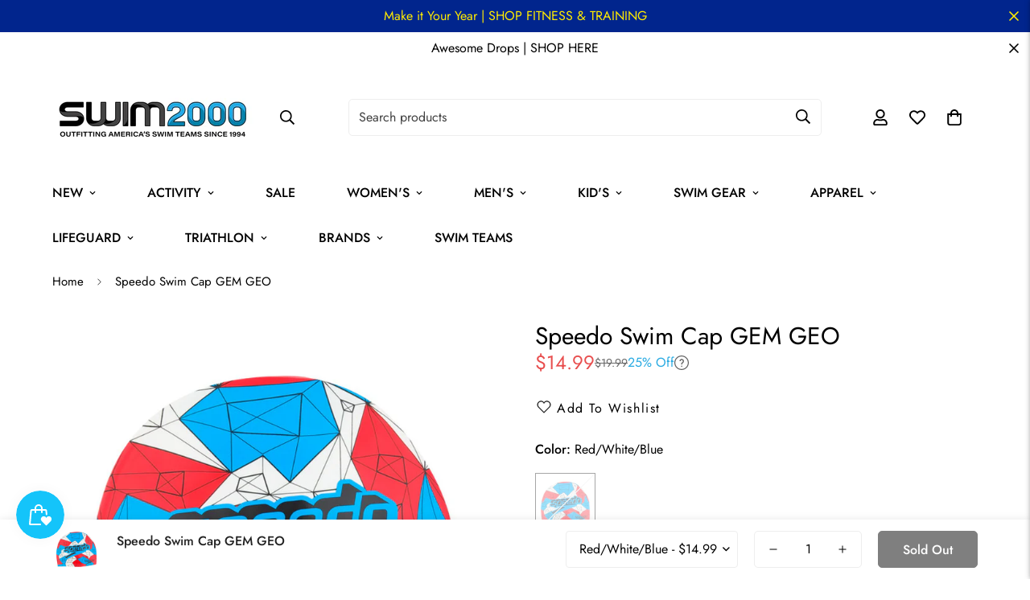

--- FILE ---
content_type: text/html; charset=utf-8
request_url: https://www.swim2000.com/products/speedo-swim-cap-gem-geo
body_size: 80347
content:

<!doctype html>
<html
  class="no-js  m:overflow-hidden"
  lang="en"
  data-template="product"
  
>
  <head>
    <meta charset="utf-8">
    <meta http-equiv="X-UA-Compatible" content="IE=edge">
    <meta name="viewport" content="width=device-width, initial-scale=1, maximum-scale=1.0, user-scalable=0">
    <meta name="theme-color" content=""><link rel="canonical" href="https://www.swim2000.com/products/speedo-swim-cap-gem-geo">

<link rel="preconnect" href="https://cdn.shopify.com" crossorigin>
<link rel="preconnect" href="https://fonts.gstatic.com" crossorigin>

<link rel="icon" type="image/png" href="//www.swim2000.com/cdn/shop/files/favicon.png?crop=center&height=32&v=1662747024&width=32"><title class="product">Speedo Swim Cap GEM GEO | Swim2000.com</title><meta name="description" content="Purchase a Speedo Swim Cap GEM GEO, make of Silicone. Since 1994, We offer Low Prices. 20+ Years of Savings, Shop and Save Today."><meta property="og:site_name" content="Swim2000">
<meta property="og:url" content="https://www.swim2000.com/products/speedo-swim-cap-gem-geo">
<meta property="og:title" content="Speedo Swim Cap GEM GEO | Swim2000.com">
<meta property="og:type" content="product">
<meta property="og:description" content="Purchase a Speedo Swim Cap GEM GEO, make of Silicone. Since 1994, We offer Low Prices. 20+ Years of Savings, Shop and Save Today."><meta property="og:image" content="http://www.swim2000.com/cdn/shop/products/1899432-thickbox_default.jpg?v=1640813791">
<meta property="og:image:secure_url" content="https://www.swim2000.com/cdn/shop/products/1899432-thickbox_default.jpg?v=1640813791">
<meta property="og:image:width" content="720">
<meta property="og:image:height" content="720"><meta property="og:price:amount" content="14.99">
<meta property="og:price:currency" content="USD"><meta name="twitter:site" content="@Swim2000_Inc"><meta name="twitter:card" content="summary_large_image">
<meta name="twitter:title" content="Speedo Swim Cap GEM GEO | Swim2000.com">
<meta name="twitter:description" content="Purchase a Speedo Swim Cap GEM GEO, make of Silicone. Since 1994, We offer Low Prices. 20+ Years of Savings, Shop and Save Today.">

<style>
  @font-face {  font-family: M-Heading-Font;  font-weight:400;  src: url(https://cdn.shopify.com/s/files/1/0561/2742/2636/files/Jost-Regular.ttf?v=1618297125);  font-display: swap;}@font-face {  font-family: M-Heading-Font;  font-weight:500;  src: url(https://cdn.shopify.com/s/files/1/0561/2742/2636/files/Jost-Medium.ttf?v=1618297125);  font-display: swap;}@font-face {  font-family: M-Heading-Font;  font-weight:600;  src: url(https://cdn.shopify.com/s/files/1/0561/2742/2636/files/Jost-SemiBold.ttf?v=1618297125);  font-display: swap;}:root {  --font-stack-header: 'M-Heading-Font';  --font-weight-header: 400;}@font-face {  font-family: M-Body-Font;  font-weight:400;  src: url(https://cdn.shopify.com/s/files/1/0561/2742/2636/files/Jost-Regular.ttf?v=1618297125);  font-display: swap;}@font-face {  font-family: M-Body-Font;  font-weight:500;  src: url(https://cdn.shopify.com/s/files/1/0561/2742/2636/files/Jost-Medium.ttf?v=1618297125);  font-display: swap;}@font-face {  font-family: M-Body-Font;  font-weight:600;  src: url(https://cdn.shopify.com/s/files/1/0561/2742/2636/files/Jost-SemiBold.ttf?v=1618297125);  font-display: swap;}:root {  --font-stack-body: 'M-Body-Font';  --font-weight-body: 400;;}
</style>
<style>
  html {
    font-size: calc(var(--font-base-size, 16) * 1px);
    -webkit-font-smoothing: antialiased;
    height: 100%;
    scroll-behavior: smooth;
  }
  body {
    margin: 0;
    font-family: var(--font-stack-body);
    font-weight: var(--font-weight-body);
    font-style: var(--font-style-body);
    color: rgb(var(--color-foreground));
    font-size: calc(var(--font-base-size, 16) * 1px);
    line-height: calc(var(--base-line-height) * 1px);
    background-color: rgb(var(--color-background));
    position: relative;
    min-height: 100%;
  }

  body,
  html {
    overflow-x: clip;
  }

  html.prevent-scroll,
  html.prevent-scroll body {
    height: auto;
    overflow: hidden !important;
  }

  html.prevent-scroll {
    padding-right: var(--m-scrollbar-width);
  }

  h1,
  h2,
  h3,
  h4,
  h5,
  h6 {
    font-family: var(--font-stack-header);
    font-weight: var(--font-weight-header);
    font-style: var(--font-style-header);
    color: rgb(var(--color-heading));
    line-height: normal;
    letter-spacing: var(--heading-letter-spacing);
  }
  h1,
  .h1 {
    font-size: calc(((var(--font-h1-mobile)) / (var(--font-base-size))) * 1rem);
    line-height: 1.278;
  }

  h2,
  .h2 {
    font-size: calc(((var(--font-h2-mobile)) / (var(--font-base-size))) * 1rem);
    line-height: 1.267;
  }

  h3,
  .h3 {
    font-size: calc(((var(--font-h3-mobile)) / (var(--font-base-size))) * 1rem);
    line-height: 1.36;
  }

  h4,
  .h4 {
    font-size: calc(((var(--font-h4-mobile)) / (var(--font-base-size))) * 1rem);
    line-height: 1.4;
  }

  h5,
  .h5 {
    font-size: calc(((var(--font-h5-mobile)) / (var(--font-base-size))) * 1rem);
    line-height: 1.5;
  }

  h6,
  .h6 {
    font-size: calc(((var(--font-h6-mobile)) / (var(--font-base-size))) * 1rem);
    line-height: 1.5;
  }

  @media only screen and (min-width: 768px) {
    .h1,
    h1 {
      font-size: calc(((var(--font-h1-tablet)) / (var(--font-base-size))) * 1rem);
      line-height: 1.238;
    }
    .h2,
    h2 {
      font-size: calc(((var(--font-h2-tablet)) / (var(--font-base-size))) * 1rem);
      line-height: 1.235;
    }
    h3,
    .h3 {
      font-size: calc(((var(--font-h3-tablet)) / (var(--font-base-size))) * 1rem);
      line-height: 1.36;
    }
    h4,
    .h4 {
      font-size: calc(((var(--font-h4-tablet)) / (var(--font-base-size))) * 1rem);
      line-height: 1.4;
    }
  }

  @media only screen and (min-width: 1280px) {
    .h1,
    h1 {
      font-size: calc(((var(--font-h1-desktop)) / (var(--font-base-size))) * 1rem);
      line-height: 1.167;
    }
    .h2,
    h2 {
      font-size: calc(((var(--font-h2-desktop)) / (var(--font-base-size))) * 1rem);
      line-height: 1.238;
    }
    h3,
    .h3 {
      font-size: calc(((var(--font-h3-desktop)) / (var(--font-base-size))) * 1rem);
      line-height: 1.278;
    }
    h4,
    .h4 {
      font-size: calc(((var(--font-h4-desktop)) / (var(--font-base-size))) * 1rem);
      line-height: 1.333;
    }
    h5,
    .h5 {
      font-size: calc(((var(--font-h5-desktop)) / (var(--font-base-size))) * 1rem);
    }
    h6,
    .h6 {
      font-size: calc(((var(--font-h6-desktop)) / (var(--font-base-size))) * 1rem);
    }
  }
  [style*='--aspect-ratio'] {
    position: relative;
    overflow: hidden;
  }
  [style*='--aspect-ratio']:before {
    display: block;
    width: 100%;
    content: '';
    height: 0px;
  }
  [style*='--aspect-ratio'] > *:first-child {
    top: 0;
    left: 0;
    right: 0;
    position: absolute !important;
    object-fit: cover;
    width: 100%;
    height: 100%;
  }
  [style*='--aspect-ratio']:before {
    padding-top: calc(100% / (0.0001 + var(--aspect-ratio, 16/9)));
  }
  @media (max-width: 767px) {
    [style*='--aspect-ratio']:before {
      padding-top: calc(100% / (0.0001 + var(--aspect-ratio-mobile, var(--aspect-ratio, 16/9))));
    }
  }
  .swiper-wrapper {
    display: flex;
  }
  .swiper-container:not(.swiper-container-initialized) .swiper-slide {
    width: calc(100% / var(--items, 1));
    flex: 0 0 auto;
  }
  @media (max-width: 1023px) {
    .swiper-container:not(.swiper-container-initialized) .swiper-slide {
      min-width: 40vw;
      flex: 0 0 auto;
    }
  }
  @media (max-width: 767px) {
    .swiper-container:not(.swiper-container-initialized) .swiper-slide {
      min-width: 66vw;
      flex: 0 0 auto;
    }
  }
  .m-menu__item--has-submenu .m-mega-collection-list {
  padding-left: 1rem;
}
.jdgm-widget.jdgm-preview-badge {
  display: block !important;
}
.jdgm-preview-badge .jdgm-star,
.jdgm-rev-widg .jdgm-star,
.jdgm-revs-tab .jdgm-star,
.jdgm-all-reviews .jdgm-star,
.jdgm-gallery-popup .jdgm-star,
.m-menu__item--mega .m-sub-menu__item--level-1 > a {
  color: rgb(var(--color-button)) !important;
}
.jdgm-histogram__bar-content,
.jdgm-write-rev-link.jdgm-write-rev-link {
  background-color: rgb(var(--color-button)) !important;
}
.jdgm-write-rev-link.jdgm-write-rev-link {
  border: rgb(var(--color-button)) !important;
}
.m-sub-menu--level-1 {
  flex-wrap: wrap;
}
.m-mega-menu__content.right {
  order: 2;
}
.m-mega-menu__content.left {
  padding-left: 0;
  padding-right: 20px;
}
.m-menu__item--has-submenu .m-mega-menu__content.left .m-mega-collection-list {
  padding-left: 0;
  padding-right: 1rem;
}
.m-menu__item--mega .m-mega-menu__inner--stretch-width .m-sub-menu--level-1 {
  width: calc(var(--items-width) - 100px);
}
.m-header__left {
  flex-shrink: 0;
}
.m-header__center {
  flex: 1;
}
.m-search-form--full-no-popup {
  display: none;
}
.m-search-bar {
  width: 100%;
}
.m-search-bar .m-search-popup--wrapper {
  transform: none;
}
.logo-left__2l .m-header__top .m-search-bar {
  max-width: 1000px;
}
.m-show-menu-column-divider .m-sub-menu__item--level-1:first-child {
  border-left: 1px solid rgb(var(--color-border));
  padding-left: 18px;
}
.m-menu__item--mega .m-sub-menu__item--level-1 > .m-menu__link {
  font-weight: 400;
}
.m-sub-menu__item > a {
  color: rgba(var(--color-foreground));
  padding: .2rem .75rem;
}
.m-menu__item--mega .m-mega-menu__column {
    margin-top: 1px;
}
.m-header__wishlist .iwish-counter {
  color: var(--color-cart-wishlist-count);
  font-size: 12px;
  line-height: 22px;
  font-weight: 500;
  background-color: var(--bg-cart-wishlist-count);
  width: 22px;
  height: 22px;
  position: absolute;
  right: -4px;
  top: 11px;
  display: flex;
  align-items: center;
  justify-content: center;
  border-radius: 9999px;
  text-align: center;
}
.m-header__wishlist .iwish-counter.m\:hidden{
  display: none;
}
.iwishTitle {
  text-align: center;
}
@media screen and (min-width: 1536px) {
  .m-search-bar .m-search-popup__search-form {
    margin: 0;
  }
}
@media screen and (min-width: 1436px) and (max-width: 1555px) {
  .logo-left__2l .m-menu .m-menu__link--main {
    margin: 0 -6px;
  }
}
@media screen and (min-width: 1436px) {
  .logo-left__2l .m-menu {
    font-size: 13px;
  }
}
@media screen and (min-width: 1280px) {
  .m-menu__item--has-submenu .m-mega-menu__content.left .m-mega-product-list,
  .m-menu__item--has-submenu .m-mega-menu__content.left .m-mega-blog-list {
    padding-right: 30px;
  }
  .m-sub-menu--level-1 {
    display: grid;
  }
  .m-menu__item--mega .m-sub-menu__item--level-1 {
    width: 100%;
    margin-bottom: 0;
  }
  .m-menu__item--mega .m-sub-menu__item--level-1 > a {
    font-size: 16px;
  }
}
@media screen and (min-width: 768px) {
  .m-toolbar--column-switcher button:nth-child(2),
  .m-toolbar--column-switcher button:nth-child(3) {
    display: none;
  }
  .m-mega-menu__content .m-mega-collection-list .m-mega-collection-list__wrapper {
    display: grid;
    grid-template-columns: repeat(3, minmax(0, 1fr));
  }
}
@media screen and (min-width: 768px) {
  .m-menu__item--has-submenu .m-mega-menu__content.left .m-mega-product-list,
  .m-menu__item--has-submenu .m-mega-menu__content.left .m-mega-blog-list {
    padding-left: 0;
    padding-right: 15px;
  }
}

</style>


    <link href="//www.swim2000.com/cdn/shop/t/13/assets/main.css?v=56768347000736588301727803559" rel="stylesheet" type="text/css" media="all" />

    
<style data-shopify>
:root,.m-color-default {
      --color-background: 255,255,255;
      --color-background-secondary: 250,244,244;
   		
  		--gradient-background: #ffffff;
   		
   		--color-foreground: 0,0,0;
   		--color-foreground-secondary: 102,102,102;
  	--color-heading: 34,34,34;
   		--color-button: 0,0,0;
   		--color-button-text: 255,255,255;
   		--color-outline-button: 0,0,0;
  	--color-button-hover: 34, 34, 34;
  	--color-button-text-hover: 255, 255, 255;
   		--color-border: 238,238,238;
   		--color-price-sale: 232,78,78;
   		--color-price-regular: 0,0,0;
   		--color-form-field: 255,255,255;
   		--color-form-field-text: 0,0,0;
   		--color-tooltip: 34,34,34;
   		--color-tooltip-text: 255,255,255;
   	}
   
.m-color-dark {
      --color-background: 0,0,0;
      --color-background-secondary: 245,245,245;
   		
  		--gradient-background: #000000;
   		
   		--color-foreground: 255,247,0;
   		--color-foreground-secondary: 255,255,255;
  	--color-heading: 255,255,255;
   		--color-button: 255,255,255;
   		--color-button-text: 34,34,34;
   		--color-outline-button: 255,255,255;
  	--color-button-hover: 255, 255, 255;
  	--color-button-text-hover: 34, 34, 34;
   		--color-border: 75,75,75;
   		--color-price-sale: 232,78,78;
   		--color-price-regular: 255,255,255;
   		--color-form-field: 255,255,255;
   		--color-form-field-text: 34,34,34;
   		--color-tooltip: 255,255,255;
   		--color-tooltip-text: 34,34,34;
   	}
   
.m-color-footer {
      --color-background: 1,37,141;
      --color-background-secondary: 255,255,255;
   		
  		--gradient-background: #01258d;
   		
   		--color-foreground: 255,234,0;
   		--color-foreground-secondary: 102,102,102;
  	--color-heading: 34,34,34;
   		--color-button: 34,34,34;
   		--color-button-text: 255,255,255;
   		--color-outline-button: 34,34,34;
  	--color-button-hover: 34, 34, 34;
  	--color-button-text-hover: 255, 255, 255;
   		--color-border: 222,222,222;
   		--color-price-sale: 232,78,78;
   		--color-price-regular: 0,0,0;
   		--color-form-field: 255,255,255;
   		--color-form-field-text: 0,0,0;
   		--color-tooltip: 34,34,34;
   		--color-tooltip-text: 255,255,255;
   	}
   
.m-color-badge-hot {
      --color-background: 154,132,200;
      --color-background-secondary: 245,245,245;
   		
  		--gradient-background: #9a84c8;
   		
   		--color-foreground: 255,255,255;
   		--color-foreground-secondary: 255,255,255;
  	--color-heading: 255,255,255;
   		--color-button: 255,255,255;
   		--color-button-text: 34,34,34;
   		--color-outline-button: 255,255,255;
  	--color-button-hover: 255, 255, 255;
  	--color-button-text-hover: 34, 34, 34;
   		--color-border: 222,222,222;
   		--color-price-sale: 255,255,255;
   		--color-price-regular: 255,255,255;
   		--color-form-field: 255,255,255;
   		--color-form-field-text: 0,0,0;
   		--color-tooltip: 255,255,255;
   		--color-tooltip-text: 34,34,34;
   	}
   
.m-color-badge-new {
      --color-background: 25,202,255;
      --color-background-secondary: 255,255,255;
   		
  		--gradient-background: #19caff;
   		
   		--color-foreground: 220,253,255;
   		--color-foreground-secondary: 255,255,255;
  	--color-heading: 255,255,255;
   		--color-button: 255,255,255;
   		--color-button-text: 34,34,34;
   		--color-outline-button: 255,255,255;
  	--color-button-hover: 255, 255, 255;
  	--color-button-text-hover: 34, 34, 34;
   		--color-border: 222,222,222;
   		--color-price-sale: 255,255,255;
   		--color-price-regular: 255,255,255;
   		--color-form-field: 255,255,255;
   		--color-form-field-text: 0,0,0;
   		--color-tooltip: 255,255,255;
   		--color-tooltip-text: 34,34,34;
   	}
   
.m-color-badge-sale {
      --color-background: 216,23,23;
      --color-background-secondary: 245,245,245;
   		
  		--gradient-background: #d81717;
   		
   		--color-foreground: 255,255,255;
   		--color-foreground-secondary: 255,255,255;
  	--color-heading: 255,255,255;
   		--color-button: 255,255,255;
   		--color-button-text: 34,34,34;
   		--color-outline-button: 255,255,255;
  	--color-button-hover: 255, 255, 255;
  	--color-button-text-hover: 34, 34, 34;
   		--color-border: 222,222,222;
   		--color-price-sale: 255,255,255;
   		--color-price-regular: 255,255,255;
   		--color-form-field: 255,255,255;
   		--color-form-field-text: 0,0,0;
   		--color-tooltip: 255,255,255;
   		--color-tooltip-text: 34,34,34;
   	}
   
.m-color-best-seller {
      --color-background: 255,152,0;
      --color-background-secondary: 245,245,245;
   		
  		--gradient-background: #ff9800;
   		
   		--color-foreground: 255,255,255;
   		--color-foreground-secondary: 255,255,255;
  	--color-heading: 255,255,255;
   		--color-button: 255,255,255;
   		--color-button-text: 34,34,34;
   		--color-outline-button: 255,255,255;
  	--color-button-hover: 255, 255, 255;
  	--color-button-text-hover: 34, 34, 34;
   		--color-border: 222,222,222;
   		--color-price-sale: 255,255,255;
   		--color-price-regular: 255,255,255;
   		--color-form-field: 255,255,255;
   		--color-form-field-text: 0,0,0;
   		--color-tooltip: 255,255,255;
   		--color-tooltip-text: 34,34,34;
   	}
   
.m-color-scheme-cee058e4-58e3-46aa-9af9-219dadc79066 {
      --color-background: 244,244,244;
      --color-background-secondary: 245,245,245;
   		
  		--gradient-background: #f4f4f4;
   		
   		--color-foreground: 34,34,34;
   		--color-foreground-secondary: 102,102,102;
  	--color-heading: 34,34,34;
   		--color-button: 0,0,0;
   		--color-button-text: 255,255,255;
   		--color-outline-button: 0,0,0;
  	--color-button-hover: 34, 34, 34;
  	--color-button-text-hover: 255, 255, 255;
   		--color-border: 238,238,238;
   		--color-price-sale: 232,78,78;
   		--color-price-regular: 0,0,0;
   		--color-form-field: 242,242,242;
   		--color-form-field-text: 0,0,0;
   		--color-tooltip: 34,34,34;
   		--color-tooltip-text: 255,255,255;
   	}
   
.m-color-scheme-09e5b5b4-774c-4b6c-8025-416ced49cc74 {
      --color-background: 223,248,239;
      --color-background-secondary: 245,245,245;
   		
  		--gradient-background: #dff8ef;
   		
   		--color-foreground: 34,34,34;
   		--color-foreground-secondary: 102,102,102;
  	--color-heading: 34,34,34;
   		--color-button: 0,0,0;
   		--color-button-text: 255,255,255;
   		--color-outline-button: 0,0,0;
  	--color-button-hover: 34, 34, 34;
  	--color-button-text-hover: 255, 255, 255;
   		--color-border: 238,238,238;
   		--color-price-sale: 232,78,78;
   		--color-price-regular: 0,0,0;
   		--color-form-field: 255,255,255;
   		--color-form-field-text: 0,0,0;
   		--color-tooltip: 34,34,34;
   		--color-tooltip-text: 255,255,255;
   	}
   
   .m-color-default, .m-color-dark, .m-color-footer, .m-color-badge-hot, .m-color-badge-new, .m-color-badge-sale, .m-color-best-seller, .m-color-scheme-cee058e4-58e3-46aa-9af9-219dadc79066, .m-color-scheme-09e5b5b4-774c-4b6c-8025-416ced49cc74 {
   	color: rgb(var(--color-foreground));
   	background-color: rgb(var(--color-background));
   }:root {      /* ANIMATIONS */   	--m-duration-short: .1s;      --m-duration-default: .25s;      --m-duration-long: .5s;      --m-duration-image: .65s;      --m-duration-animate: 1s;      --m-animation-duration: 600ms;      --m-animation-fade-in-up: m-fade-in-up var(--m-animation-duration) cubic-bezier(0, 0, 0.3, 1) forwards;      --m-animation-fade-in-left: m-fade-in-left var(--m-animation-duration) cubic-bezier(0, 0, 0.3, 1) forwards;      --m-animation-fade-in-right: m-fade-in-right var(--m-animation-duration) cubic-bezier(0, 0, 0.3, 1) forwards;      --m-animation-fade-in-left-rtl: m-fade-in-left-rtl var(--m-animation-duration) cubic-bezier(0, 0, 0.3, 1) forwards;      --m-animation-fade-in-right-rtl: m-fade-in-right-rtl var(--m-animation-duration) cubic-bezier(0, 0, 0.3, 1) forwards;      --m-animation-fade-in: m-fade-in calc(var(--m-animation-duration) * 2) cubic-bezier(0, 0, 0.3, 1);      --m-animation-zoom-fade: m-zoom-fade var(--m-animation-duration) ease forwards;   	/* BODY */   	--base-line-height: 28;  /* INPUTS */  --inputs-border-width: 1px;   	--inputs-radius: 5px;   	/* BUTTON */   	--btn-letter-spacing: 0px;   	--btn-border-radius: 5px;   	--btn-border-width: 1px;   	--btn-line-height: 23px;   	   	/* COUNT BUBBLE */   	--color-cart-wishlist-count: #ffffff;   	--bg-cart-wishlist-count: #da3f3f;   	/* OVERLAY */   	--color-image-overlay: #000000;   	--opacity-image-overlay: 0.2;   	/* Notification */   	--color-success: 58,135,53;   	--color-warning: 210,134,26;     --color-error: 218, 63, 63;     --color-error-bg: #fbeaea;     --color-warning-bg: #faecd7;     --color-success-bg: #d1eccf;   	/* CUSTOM COLOR */   	--text-black: 0,0,0;   	--text-white: 255,255,255;   	--bg-black: 0,0,0;   	--bg-white: 255,255,255;   	--rounded-full: 9999px;   	--bg-card-placeholder: rgba(243,243,243,1);   	--arrow-select-box: url(//www.swim2000.com/cdn/shop/t/13/assets/ar-down.svg?v=92728264558441377851727803558);   	/* FONT SIZES */   	--font-base-size: 16;   	--font-btn-size: 16px;   	--font-btn-weight: 500;   	--font-h1-desktop: 60;   	--font-h1-tablet: 42;   	--font-h1-mobile: 36;   	--font-h2-desktop: 42;   	--font-h2-tablet: 33;   	--font-h2-mobile: 29;   	--font-h3-desktop: 36;   	--font-h3-tablet: 28;   	--font-h3-mobile: 25;   	--font-h4-desktop: 24;   	--font-h4-tablet: 19;   	--font-h4-mobile: 19;   	--font-h5-desktop: 18;   	--font-h5-mobile: 16;   	--font-h6-desktop: 16;   	--font-h6-mobile: 16;   	--heading-letter-spacing: 0px;  --arrow-down-url: url(//www.swim2000.com/cdn/shop/t/13/assets/arrow-down.svg?v=157552497485556416461727803558);  --arrow-down-white-url: url(//www.swim2000.com/cdn/shop/t/13/assets/arrow-down-white.svg?v=70535736727834135531727803558);  --product-title-line-clamp: unset;   	--spacing-sections-desktop: 0px;      --spacing-sections-laptop: 0px;      --spacing-sections-tablet: 0px;      --spacing-sections-mobile: 0px;   	/* LAYOUT */   	--container-width: 1200px;  --fluid-container-width: 1420px;  --fluid-container-offset: 65px;   }
</style><link rel="stylesheet" href="//www.swim2000.com/cdn/shop/t/13/assets/search.css?v=104001498375601984331727803560" media="print" onload="this.media='all'">
<link rel="stylesheet" href="//www.swim2000.com/cdn/shop/t/13/assets/cart.css?v=87792237976305593871727803558" media="print" onload="this.media='all'">
<link rel="stylesheet" href="//www.swim2000.com/cdn/shop/t/13/assets/cart-custom.css?v=68062338304927680941727803558" media="print" onload="this.media='all'">

<noscript><link href="//www.swim2000.com/cdn/shop/t/13/assets/search.css?v=104001498375601984331727803560" rel="stylesheet" type="text/css" media="all" /></noscript>
<noscript><link href="//www.swim2000.com/cdn/shop/t/13/assets/cart.css?v=87792237976305593871727803558" rel="stylesheet" type="text/css" media="all" /></noscript>
<noscript><link href="//www.swim2000.com/cdn/shop/t/13/assets/cart-custom.css?v=68062338304927680941727803558" rel="stylesheet" type="text/css" media="all" /></noscript><link href="//www.swim2000.com/cdn/shop/t/13/assets/vendor.css?v=78734522753772538311727803560" rel="stylesheet" type="text/css" media="all" /><link rel="stylesheet" href="//www.swim2000.com/cdn/shop/t/13/assets/custom-style.css?v=20425118787963317661763523670" media="print" onload="this.media='all'">
<link rel="stylesheet" href="//www.swim2000.com/cdn/shop/t/13/assets/custom-style-custom.css?v=65207430106612261431727803559" media="print" onload="this.media='all'">
<link rel="stylesheet" href="//www.swim2000.com/cdn/shop/t/13/assets/custom.css?v=105997007003712207781727803593" media="print" onload="this.media='all'">
<noscript><link href="//www.swim2000.com/cdn/shop/t/13/assets/custom-style.css?v=20425118787963317661763523670" rel="stylesheet" type="text/css" media="all" /></noscript>
<noscript><link href="//www.swim2000.com/cdn/shop/t/13/assets/custom-style-custom.css?v=65207430106612261431727803559" rel="stylesheet" type="text/css" media="all" /></noscript>
<noscript><link href="//www.swim2000.com/cdn/shop/t/13/assets/custom.css?v=105997007003712207781727803593" rel="stylesheet" type="text/css" media="all" /></noscript><style data-shopify>.m-topbar a[href*="pinterest"],.m-topbar a[href*="twitter"], .m-topbar a[href*="snapchat"], .m-topbar a[href*="youtube"],.m-topbar a[href*="tiktok"]  {	display: none;}body .m-product-card__tag-name {  font-size: 12px;  font-weight: 500;  text-transform: capitalize;  padding: 4px 10px;  border-radius: 40px;}.m-icon-box--small {  border-top: 1px solid rgb(var(--color-border));}.m-icon-box--small .m-icon-box__heading {  line-height: 26px;  font-size: 18px;  margin-bottom: 6px;}body .m-footer--block .social-media-links {  gap: 12px;  margin: 0;  padding: 5px 0;}body .m-footer--block .social-media-links a {  color: #222;  width: 48px;  height: 48px;  padding: 0;  display: inline-flex;  align-items: center;  justify-content: center;  border-radius: 50%;  background-color: #E9E9E9;  transition: all .3s;}body .m-footer--block .social-media-links a:hover {  background-color: #222;  color: #fff;  box-shadow: 0 0 0 0.2rem #222;}/* Arena logo sizing - reduce to match other brand logos */img[src*="41d309d9-2f7e-4dd4-aba2-f9953c41800e"] {  max-width: 220px !important;  height: auto !important;}
</style>


<script src="//www.swim2000.com/cdn/shop/t/13/assets/product-list.js?v=46744501398700737051727803560" defer="defer"></script>

  <script src="//www.swim2000.com/cdn/shop/t/13/assets/jquery.min.js?v=115860211936397945481763539375" defer="defer"></script>
    <script src="//www.swim2000.com/cdn/shop/t/13/assets/vendor.min.js?v=7411779853946163671727803560" defer="defer"></script>
    <script src="//www.swim2000.com/cdn/shop/t/13/assets/theme-global.js?v=67826465100194344651768014275" defer="defer"></script><script src="//www.swim2000.com/cdn/shop/t/13/assets/animations.js?v=102124259374288363601727803558" defer="defer"></script><script>window.performance && window.performance.mark && window.performance.mark('shopify.content_for_header.start');</script><meta name="google-site-verification" content="GMYwiLx_4dgI8IXejjeyuXxnAzqj4TfzI4S3df2P8CU">
<meta id="shopify-digital-wallet" name="shopify-digital-wallet" content="/58965131440/digital_wallets/dialog">
<meta name="shopify-checkout-api-token" content="1dda431f586ffd47baf1b451582c062a">
<meta id="in-context-paypal-metadata" data-shop-id="58965131440" data-venmo-supported="false" data-environment="production" data-locale="en_US" data-paypal-v4="true" data-currency="USD">
<link rel="alternate" type="application/json+oembed" href="https://www.swim2000.com/products/speedo-swim-cap-gem-geo.oembed">
<script async="async" src="/checkouts/internal/preloads.js?locale=en-US"></script>
<link rel="preconnect" href="https://shop.app" crossorigin="anonymous">
<script async="async" src="https://shop.app/checkouts/internal/preloads.js?locale=en-US&shop_id=58965131440" crossorigin="anonymous"></script>
<script id="apple-pay-shop-capabilities" type="application/json">{"shopId":58965131440,"countryCode":"US","currencyCode":"USD","merchantCapabilities":["supports3DS"],"merchantId":"gid:\/\/shopify\/Shop\/58965131440","merchantName":"Swim2000","requiredBillingContactFields":["postalAddress","email","phone"],"requiredShippingContactFields":["postalAddress","email","phone"],"shippingType":"shipping","supportedNetworks":["visa","masterCard","amex","discover","elo","jcb"],"total":{"type":"pending","label":"Swim2000","amount":"1.00"},"shopifyPaymentsEnabled":true,"supportsSubscriptions":true}</script>
<script id="shopify-features" type="application/json">{"accessToken":"1dda431f586ffd47baf1b451582c062a","betas":["rich-media-storefront-analytics"],"domain":"www.swim2000.com","predictiveSearch":true,"shopId":58965131440,"locale":"en"}</script>
<script>var Shopify = Shopify || {};
Shopify.shop = "swim2000-development.myshopify.com";
Shopify.locale = "en";
Shopify.currency = {"active":"USD","rate":"1.0"};
Shopify.country = "US";
Shopify.theme = {"name":"Live Theme","id":138118660272,"schema_name":"Swim2000 - OS 2.0","schema_version":"5.2.0","theme_store_id":null,"role":"main"};
Shopify.theme.handle = "null";
Shopify.theme.style = {"id":null,"handle":null};
Shopify.cdnHost = "www.swim2000.com/cdn";
Shopify.routes = Shopify.routes || {};
Shopify.routes.root = "/";</script>
<script type="module">!function(o){(o.Shopify=o.Shopify||{}).modules=!0}(window);</script>
<script>!function(o){function n(){var o=[];function n(){o.push(Array.prototype.slice.apply(arguments))}return n.q=o,n}var t=o.Shopify=o.Shopify||{};t.loadFeatures=n(),t.autoloadFeatures=n()}(window);</script>
<script>
  window.ShopifyPay = window.ShopifyPay || {};
  window.ShopifyPay.apiHost = "shop.app\/pay";
  window.ShopifyPay.redirectState = null;
</script>
<script id="shop-js-analytics" type="application/json">{"pageType":"product"}</script>
<script defer="defer" async type="module" src="//www.swim2000.com/cdn/shopifycloud/shop-js/modules/v2/client.init-shop-cart-sync_BT-GjEfc.en.esm.js"></script>
<script defer="defer" async type="module" src="//www.swim2000.com/cdn/shopifycloud/shop-js/modules/v2/chunk.common_D58fp_Oc.esm.js"></script>
<script defer="defer" async type="module" src="//www.swim2000.com/cdn/shopifycloud/shop-js/modules/v2/chunk.modal_xMitdFEc.esm.js"></script>
<script type="module">
  await import("//www.swim2000.com/cdn/shopifycloud/shop-js/modules/v2/client.init-shop-cart-sync_BT-GjEfc.en.esm.js");
await import("//www.swim2000.com/cdn/shopifycloud/shop-js/modules/v2/chunk.common_D58fp_Oc.esm.js");
await import("//www.swim2000.com/cdn/shopifycloud/shop-js/modules/v2/chunk.modal_xMitdFEc.esm.js");

  window.Shopify.SignInWithShop?.initShopCartSync?.({"fedCMEnabled":true,"windoidEnabled":true});

</script>
<script>
  window.Shopify = window.Shopify || {};
  if (!window.Shopify.featureAssets) window.Shopify.featureAssets = {};
  window.Shopify.featureAssets['shop-js'] = {"shop-cart-sync":["modules/v2/client.shop-cart-sync_DZOKe7Ll.en.esm.js","modules/v2/chunk.common_D58fp_Oc.esm.js","modules/v2/chunk.modal_xMitdFEc.esm.js"],"init-fed-cm":["modules/v2/client.init-fed-cm_B6oLuCjv.en.esm.js","modules/v2/chunk.common_D58fp_Oc.esm.js","modules/v2/chunk.modal_xMitdFEc.esm.js"],"shop-cash-offers":["modules/v2/client.shop-cash-offers_D2sdYoxE.en.esm.js","modules/v2/chunk.common_D58fp_Oc.esm.js","modules/v2/chunk.modal_xMitdFEc.esm.js"],"shop-login-button":["modules/v2/client.shop-login-button_QeVjl5Y3.en.esm.js","modules/v2/chunk.common_D58fp_Oc.esm.js","modules/v2/chunk.modal_xMitdFEc.esm.js"],"pay-button":["modules/v2/client.pay-button_DXTOsIq6.en.esm.js","modules/v2/chunk.common_D58fp_Oc.esm.js","modules/v2/chunk.modal_xMitdFEc.esm.js"],"shop-button":["modules/v2/client.shop-button_DQZHx9pm.en.esm.js","modules/v2/chunk.common_D58fp_Oc.esm.js","modules/v2/chunk.modal_xMitdFEc.esm.js"],"avatar":["modules/v2/client.avatar_BTnouDA3.en.esm.js"],"init-windoid":["modules/v2/client.init-windoid_CR1B-cfM.en.esm.js","modules/v2/chunk.common_D58fp_Oc.esm.js","modules/v2/chunk.modal_xMitdFEc.esm.js"],"init-shop-for-new-customer-accounts":["modules/v2/client.init-shop-for-new-customer-accounts_C_vY_xzh.en.esm.js","modules/v2/client.shop-login-button_QeVjl5Y3.en.esm.js","modules/v2/chunk.common_D58fp_Oc.esm.js","modules/v2/chunk.modal_xMitdFEc.esm.js"],"init-shop-email-lookup-coordinator":["modules/v2/client.init-shop-email-lookup-coordinator_BI7n9ZSv.en.esm.js","modules/v2/chunk.common_D58fp_Oc.esm.js","modules/v2/chunk.modal_xMitdFEc.esm.js"],"init-shop-cart-sync":["modules/v2/client.init-shop-cart-sync_BT-GjEfc.en.esm.js","modules/v2/chunk.common_D58fp_Oc.esm.js","modules/v2/chunk.modal_xMitdFEc.esm.js"],"shop-toast-manager":["modules/v2/client.shop-toast-manager_DiYdP3xc.en.esm.js","modules/v2/chunk.common_D58fp_Oc.esm.js","modules/v2/chunk.modal_xMitdFEc.esm.js"],"init-customer-accounts":["modules/v2/client.init-customer-accounts_D9ZNqS-Q.en.esm.js","modules/v2/client.shop-login-button_QeVjl5Y3.en.esm.js","modules/v2/chunk.common_D58fp_Oc.esm.js","modules/v2/chunk.modal_xMitdFEc.esm.js"],"init-customer-accounts-sign-up":["modules/v2/client.init-customer-accounts-sign-up_iGw4briv.en.esm.js","modules/v2/client.shop-login-button_QeVjl5Y3.en.esm.js","modules/v2/chunk.common_D58fp_Oc.esm.js","modules/v2/chunk.modal_xMitdFEc.esm.js"],"shop-follow-button":["modules/v2/client.shop-follow-button_CqMgW2wH.en.esm.js","modules/v2/chunk.common_D58fp_Oc.esm.js","modules/v2/chunk.modal_xMitdFEc.esm.js"],"checkout-modal":["modules/v2/client.checkout-modal_xHeaAweL.en.esm.js","modules/v2/chunk.common_D58fp_Oc.esm.js","modules/v2/chunk.modal_xMitdFEc.esm.js"],"shop-login":["modules/v2/client.shop-login_D91U-Q7h.en.esm.js","modules/v2/chunk.common_D58fp_Oc.esm.js","modules/v2/chunk.modal_xMitdFEc.esm.js"],"lead-capture":["modules/v2/client.lead-capture_BJmE1dJe.en.esm.js","modules/v2/chunk.common_D58fp_Oc.esm.js","modules/v2/chunk.modal_xMitdFEc.esm.js"],"payment-terms":["modules/v2/client.payment-terms_Ci9AEqFq.en.esm.js","modules/v2/chunk.common_D58fp_Oc.esm.js","modules/v2/chunk.modal_xMitdFEc.esm.js"]};
</script>
<script>(function() {
  var isLoaded = false;
  function asyncLoad() {
    if (isLoaded) return;
    isLoaded = true;
    var urls = ["https:\/\/js.smile.io\/v1\/smile-shopify.js?shop=swim2000-development.myshopify.com","https:\/\/cdn-bundler.nice-team.net\/app\/js\/bundler.js?shop=swim2000-development.myshopify.com","https:\/\/shopify-extension.getredo.com\/main.js?widget_id=49wl0l3bsmnrqn6\u0026shop=swim2000-development.myshopify.com","https:\/\/cdn.attn.tv\/swim2000\/dtag.js?shop=swim2000-development.myshopify.com"];
    for (var i = 0; i < urls.length; i++) {
      var s = document.createElement('script');
      s.type = 'text/javascript';
      s.async = true;
      s.src = urls[i];
      var x = document.getElementsByTagName('script')[0];
      x.parentNode.insertBefore(s, x);
    }
  };
  if(window.attachEvent) {
    window.attachEvent('onload', asyncLoad);
  } else {
    window.addEventListener('load', asyncLoad, false);
  }
})();</script>
<script id="__st">var __st={"a":58965131440,"offset":-28800,"reqid":"b73c15dd-c458-492c-9a9f-83b7bdfca546-1769113428","pageurl":"www.swim2000.com\/products\/speedo-swim-cap-gem-geo","u":"f3d133bd83f5","p":"product","rtyp":"product","rid":7008697680048};</script>
<script>window.ShopifyPaypalV4VisibilityTracking = true;</script>
<script id="captcha-bootstrap">!function(){'use strict';const t='contact',e='account',n='new_comment',o=[[t,t],['blogs',n],['comments',n],[t,'customer']],c=[[e,'customer_login'],[e,'guest_login'],[e,'recover_customer_password'],[e,'create_customer']],r=t=>t.map((([t,e])=>`form[action*='/${t}']:not([data-nocaptcha='true']) input[name='form_type'][value='${e}']`)).join(','),a=t=>()=>t?[...document.querySelectorAll(t)].map((t=>t.form)):[];function s(){const t=[...o],e=r(t);return a(e)}const i='password',u='form_key',d=['recaptcha-v3-token','g-recaptcha-response','h-captcha-response',i],f=()=>{try{return window.sessionStorage}catch{return}},m='__shopify_v',_=t=>t.elements[u];function p(t,e,n=!1){try{const o=window.sessionStorage,c=JSON.parse(o.getItem(e)),{data:r}=function(t){const{data:e,action:n}=t;return t[m]||n?{data:e,action:n}:{data:t,action:n}}(c);for(const[e,n]of Object.entries(r))t.elements[e]&&(t.elements[e].value=n);n&&o.removeItem(e)}catch(o){console.error('form repopulation failed',{error:o})}}const l='form_type',E='cptcha';function T(t){t.dataset[E]=!0}const w=window,h=w.document,L='Shopify',v='ce_forms',y='captcha';let A=!1;((t,e)=>{const n=(g='f06e6c50-85a8-45c8-87d0-21a2b65856fe',I='https://cdn.shopify.com/shopifycloud/storefront-forms-hcaptcha/ce_storefront_forms_captcha_hcaptcha.v1.5.2.iife.js',D={infoText:'Protected by hCaptcha',privacyText:'Privacy',termsText:'Terms'},(t,e,n)=>{const o=w[L][v],c=o.bindForm;if(c)return c(t,g,e,D).then(n);var r;o.q.push([[t,g,e,D],n]),r=I,A||(h.body.append(Object.assign(h.createElement('script'),{id:'captcha-provider',async:!0,src:r})),A=!0)});var g,I,D;w[L]=w[L]||{},w[L][v]=w[L][v]||{},w[L][v].q=[],w[L][y]=w[L][y]||{},w[L][y].protect=function(t,e){n(t,void 0,e),T(t)},Object.freeze(w[L][y]),function(t,e,n,w,h,L){const[v,y,A,g]=function(t,e,n){const i=e?o:[],u=t?c:[],d=[...i,...u],f=r(d),m=r(i),_=r(d.filter((([t,e])=>n.includes(e))));return[a(f),a(m),a(_),s()]}(w,h,L),I=t=>{const e=t.target;return e instanceof HTMLFormElement?e:e&&e.form},D=t=>v().includes(t);t.addEventListener('submit',(t=>{const e=I(t);if(!e)return;const n=D(e)&&!e.dataset.hcaptchaBound&&!e.dataset.recaptchaBound,o=_(e),c=g().includes(e)&&(!o||!o.value);(n||c)&&t.preventDefault(),c&&!n&&(function(t){try{if(!f())return;!function(t){const e=f();if(!e)return;const n=_(t);if(!n)return;const o=n.value;o&&e.removeItem(o)}(t);const e=Array.from(Array(32),(()=>Math.random().toString(36)[2])).join('');!function(t,e){_(t)||t.append(Object.assign(document.createElement('input'),{type:'hidden',name:u})),t.elements[u].value=e}(t,e),function(t,e){const n=f();if(!n)return;const o=[...t.querySelectorAll(`input[type='${i}']`)].map((({name:t})=>t)),c=[...d,...o],r={};for(const[a,s]of new FormData(t).entries())c.includes(a)||(r[a]=s);n.setItem(e,JSON.stringify({[m]:1,action:t.action,data:r}))}(t,e)}catch(e){console.error('failed to persist form',e)}}(e),e.submit())}));const S=(t,e)=>{t&&!t.dataset[E]&&(n(t,e.some((e=>e===t))),T(t))};for(const o of['focusin','change'])t.addEventListener(o,(t=>{const e=I(t);D(e)&&S(e,y())}));const B=e.get('form_key'),M=e.get(l),P=B&&M;t.addEventListener('DOMContentLoaded',(()=>{const t=y();if(P)for(const e of t)e.elements[l].value===M&&p(e,B);[...new Set([...A(),...v().filter((t=>'true'===t.dataset.shopifyCaptcha))])].forEach((e=>S(e,t)))}))}(h,new URLSearchParams(w.location.search),n,t,e,['guest_login'])})(!0,!1)}();</script>
<script integrity="sha256-4kQ18oKyAcykRKYeNunJcIwy7WH5gtpwJnB7kiuLZ1E=" data-source-attribution="shopify.loadfeatures" defer="defer" src="//www.swim2000.com/cdn/shopifycloud/storefront/assets/storefront/load_feature-a0a9edcb.js" crossorigin="anonymous"></script>
<script crossorigin="anonymous" defer="defer" src="//www.swim2000.com/cdn/shopifycloud/storefront/assets/shopify_pay/storefront-65b4c6d7.js?v=20250812"></script>
<script data-source-attribution="shopify.dynamic_checkout.dynamic.init">var Shopify=Shopify||{};Shopify.PaymentButton=Shopify.PaymentButton||{isStorefrontPortableWallets:!0,init:function(){window.Shopify.PaymentButton.init=function(){};var t=document.createElement("script");t.src="https://www.swim2000.com/cdn/shopifycloud/portable-wallets/latest/portable-wallets.en.js",t.type="module",document.head.appendChild(t)}};
</script>
<script data-source-attribution="shopify.dynamic_checkout.buyer_consent">
  function portableWalletsHideBuyerConsent(e){var t=document.getElementById("shopify-buyer-consent"),n=document.getElementById("shopify-subscription-policy-button");t&&n&&(t.classList.add("hidden"),t.setAttribute("aria-hidden","true"),n.removeEventListener("click",e))}function portableWalletsShowBuyerConsent(e){var t=document.getElementById("shopify-buyer-consent"),n=document.getElementById("shopify-subscription-policy-button");t&&n&&(t.classList.remove("hidden"),t.removeAttribute("aria-hidden"),n.addEventListener("click",e))}window.Shopify?.PaymentButton&&(window.Shopify.PaymentButton.hideBuyerConsent=portableWalletsHideBuyerConsent,window.Shopify.PaymentButton.showBuyerConsent=portableWalletsShowBuyerConsent);
</script>
<script>
  function portableWalletsCleanup(e){e&&e.src&&console.error("Failed to load portable wallets script "+e.src);var t=document.querySelectorAll("shopify-accelerated-checkout .shopify-payment-button__skeleton, shopify-accelerated-checkout-cart .wallet-cart-button__skeleton"),e=document.getElementById("shopify-buyer-consent");for(let e=0;e<t.length;e++)t[e].remove();e&&e.remove()}function portableWalletsNotLoadedAsModule(e){e instanceof ErrorEvent&&"string"==typeof e.message&&e.message.includes("import.meta")&&"string"==typeof e.filename&&e.filename.includes("portable-wallets")&&(window.removeEventListener("error",portableWalletsNotLoadedAsModule),window.Shopify.PaymentButton.failedToLoad=e,"loading"===document.readyState?document.addEventListener("DOMContentLoaded",window.Shopify.PaymentButton.init):window.Shopify.PaymentButton.init())}window.addEventListener("error",portableWalletsNotLoadedAsModule);
</script>

<script type="module" src="https://www.swim2000.com/cdn/shopifycloud/portable-wallets/latest/portable-wallets.en.js" onError="portableWalletsCleanup(this)" crossorigin="anonymous"></script>
<script nomodule>
  document.addEventListener("DOMContentLoaded", portableWalletsCleanup);
</script>

<link id="shopify-accelerated-checkout-styles" rel="stylesheet" media="screen" href="https://www.swim2000.com/cdn/shopifycloud/portable-wallets/latest/accelerated-checkout-backwards-compat.css" crossorigin="anonymous">
<style id="shopify-accelerated-checkout-cart">
        #shopify-buyer-consent {
  margin-top: 1em;
  display: inline-block;
  width: 100%;
}

#shopify-buyer-consent.hidden {
  display: none;
}

#shopify-subscription-policy-button {
  background: none;
  border: none;
  padding: 0;
  text-decoration: underline;
  font-size: inherit;
  cursor: pointer;
}

#shopify-subscription-policy-button::before {
  box-shadow: none;
}

      </style>
<link rel="stylesheet" media="screen" href="//www.swim2000.com/cdn/shop/t/13/compiled_assets/styles.css?v=18244">
<script>window.performance && window.performance.mark && window.performance.mark('shopify.content_for_header.end');</script>

    <script>
      document.documentElement.className = document.documentElement.className.replace('no-js', 'js');
      if (Shopify.designMode) {
        document.documentElement.classList.add('shopify-design-mode');
      }
    </script>
    <script>window.MinimogTheme = {};window.MinimogLibs = {};window.MinimogStrings = {  addToCart: "Add to cart",  soldOut: "Sold Out",  unavailable: "Unavailable",  inStock: "In Stock",  lowStock: 'Low stock',  inventoryQuantityHtml: '<span class="m-product-inventory__quantity">{{ quantity }}</span> In stock',  inventoryLowQuantityHtml: 'Only <span class="m-product-inventory__quantity">{{ quantity }}</span> left',  checkout: "Check out",  viewCart: "View Cart",  cartRemove: "Remove",  zipcodeValidate: "Zip code can\u0026#39;t be blank",  noShippingRate: "There are no shipping rates for your address.",  shippingRatesResult: "We found {{count}} shipping rate(s) for your address",  recommendTitle: "Recommendation for you",  shipping: "Shipping",  add: "Add",  itemAdded: "Product added to cart successfully",  requiredField: "Please fill all the required fields(*) before Add To Cart!",  hours: "hours",  mins: "mins",  outOfStock: "Out of stock",  sold: "Sold",  available: "Available",  preorder: "Pre-order",  sold_out_items_message: "The product is already sold out.",  unitPrice: "Unit price",  unitPriceSeparator: "per",  cartError: "There was an error while updating your cart. Please try again.",  quantityError: "Not enough items available. Only {{ quantity }} left.' }}",  selectVariant: "Please select a variant before adding the product to your cart.",  valideDateTimeDelivery: "Please choose the current or future time."};window.MinimogThemeStyles = {  product: "https://www.swim2000.com/cdn/shop/t/13/assets/product.css?v=25212838471963727991727803560",  productCustom: "https://www.swim2000.com/cdn/shop/t/13/assets/product-custom.css?v=107702478287843541641729494292",  productInventory: "https://www.swim2000.com/cdn/shop/t/13/assets/component-product-inventory.css?v=111082497872923960041727803559"};window.MinimogThemeScripts = {  productModel: "https://www.swim2000.com/cdn/shop/t/13/assets/product-model.js?v=116323143127740990381727803560",  productMedia: "https://www.swim2000.com/cdn/shop/t/13/assets/product-media.js?v=50686704939263044581727803560",  variantsPicker: "https://www.swim2000.com/cdn/shop/t/13/assets/variant-picker.js?v=154627137303597170241764066060",  instagram: "https://www.swim2000.com/cdn/shop/t/13/assets/instagram.js?v=154981741194327260961727803559",  parallax: "https://www.swim2000.com/cdn/shop/t/13/assets/simple-parallax.min.js?v=37778088828013108971727803560",  productInventory: "https://www.swim2000.com/cdn/shop/t/13/assets/product-inventory.js?v=176496748268353573921727803560"};window.MinimogSettings = {  design_mode: false,  requestPath: "\/products\/speedo-swim-cap-gem-geo",  template: "product",  templateName: "product",productHandle: "speedo-swim-cap-gem-geo",    productId: 7008697680048,currency_code: "USD",  money_format: "${{amount}}",  base_url: window.location.origin + Shopify.routes.root,  money_with_currency_format: "${{amount}} USD","filter_color1.png":"\/\/www.swim2000.com\/cdn\/shop\/t\/13\/assets\/filter_color1.png?v=147458027895443808701727803559","filter_color1":"Gingham","filter_color2.png":"\/\/www.swim2000.com\/cdn\/shop\/t\/13\/assets\/filter_color2.png?v=177856991997372355631727803559","filter_color2":"flannel","filter_color3.png":"\/\/www.swim2000.com\/cdn\/shop\/t\/13\/assets\/filter_color3.png?v=18244","filter_color3":"floral",theme: {    id: 138118660272,    name: "Live Theme",    role: "main",    version: "5.2.0",    online_store_version: "2.0",    preview_url: "https://www.swim2000.com?preview_theme_id=138118660272",  },  shop_domain: "https:\/\/www.swim2000.com",  shop_locale: {    published: [{"shop_locale":{"locale":"en","enabled":true,"primary":true,"published":true}}],    current: "en",    primary: "en",  },  routes: {    root: "\/",    cart: "\/cart",    product_recommendations_url: "\/recommendations\/products",    cart_add_url: '/cart/add',    cart_change_url: '/cart/change',    cart_update_url: '/cart/update',    predictive_search_url: '/search/suggest',    search_url: '/search'  },  hide_unavailable_product_options: true,  pcard_image_ratio: "3\/4",  cookie_consent_allow: "Allow cookies",  cookie_consent_message: "This website uses cookies to ensure you get the best experience on our website.",  cookie_consent_placement: "bottom",  cookie_consent_learnmore_link: "https:\/\/www.cookiesandyou.com\/",  cookie_consent_learnmore: "Learn more",  cookie_consent_theme: "black",  cookie_consent_decline: "Decline",  show_cookie_consent: true,  product_colors: "red: #FF6961,\nyellow: #FDDA76,\nblack: #000000,\nblack band: #000000,\nblue: #8DB4D2,\ngreen: #C1E1C1,\npurple: #B19CD9,\nsilver: #EEEEEF,\nwhite: #FFFFFF,\nbrown: #836953,\nlight brown: #B5651D,\ndark turquoise: #23cddc,\norange: #FFB347,\ntan: #E9D1BF,\nviolet: #B490B0,\npink: #FFD1DC,\ngrey: #E0E0E0,\nsky: #96BDC6,\npale leaf: #CCD4BF,\nlight blue: #b1c5d4,\ndark grey: #aca69f,\nbeige: #EBE6DB,\nbeige band: #EED9C4,\ndark blue: #063e66,\ncream: #F1F2E2,\nlight pink: #FBCFCD,\nmint: #bedce3,\ndark gray: #3A3B3C,\nrosy brown: #c4a287,\nlight grey:#D3D3D3,\ncopper: #B87333,\nrose gold: #ECC5C0,\nnight blue: #151B54,\ncoral: #FF7F50,\nlight purple: #C6AEC7,\nivy green: #5b7763,\nsand: #f2d2a9,\npale grey: #878785,\nlead: #6c6b6c,\nheathered cashew: #bdb59f,\ncoca: #c7babd,\nheathered oat: #d3c1aa,\njean blue: #515d6d,\npelican: #e1d6c5,\ntoasted coconut: #9c7b58,\nnavy: #484d5b,\nheathered blue: #3c3c3c,\nheathered green: #534d36,\nheathered grey: #555c62,\nkalamata: #808487,\nslate grey: #484d5b,\ncharcoal: #8b8b8b,\nheathered charcoal: #8b8b8b",  use_ajax_atc: true,  discount_code_enable: false,  enable_cart_drawer: true,  pcard_show_lowest_prices: false,  date_now: "2026\/01\/22 12:23:00-0800 (PST)",  foxKitBaseUrl: "foxkit.app"};function __setSwatchesOptions() {
    try {
      MinimogSettings._colorSwatches = []
      MinimogSettings._imageSwatches = []

      MinimogSettings.product_colors
        .split(',').filter(Boolean)
        .forEach(colorSwatch => {
          const [key, value] = colorSwatch.split(':')
          MinimogSettings._colorSwatches.push({
            key: key.trim().toLowerCase(),
            value: value && value.trim() || ''
          })
        })

      Object.keys(MinimogSettings).forEach(key => {
        if (key.includes('filter_color') && !key.includes('.png')) {
          if (MinimogSettings[`${key}.png`]) {
            MinimogSettings._imageSwatches.push({
              key: MinimogSettings[key].toLowerCase(),
              value: MinimogSettings[`${key}.png`]
            })
          }
        }
      })
    } catch (e) {
      console.error('Failed to convert color/image swatch structure!', e)
    }
  }

  __setSwatchesOptions();
</script>

    
    <script>
      document.addEventListener("DOMContentLoaded", function() {
          // Delay Klaviyo app embed JS
          const scripts = document.querySelectorAll('script[src*="klaviyo"], script[data-src*="klaviyo"]');
          scripts.forEach(s => {
              if (!s.defer) s.defer = true;
          });
      });
    </script>
    <script src="https://cdn.gomega.ai/scripts/optimizer.min.js" async></script>
  <!-- BEGIN app block: shopify://apps/seo-manager-venntov/blocks/seomanager/c54c366f-d4bb-4d52-8d2f-dd61ce8e7e12 --><!-- BEGIN app snippet: SEOManager4 -->
<meta name='seomanager' content='4.0.5' /> 


<script>
	function sm_htmldecode(str) {
		var txt = document.createElement('textarea');
		txt.innerHTML = str;
		return txt.value;
	}

	var venntov_title = sm_htmldecode("Speedo Swim Cap GEM GEO | Swim2000.com");
	var venntov_description = sm_htmldecode("Purchase a Speedo Swim Cap GEM GEO, make of Silicone. Since 1994, We offer Low Prices. 20+ Years of Savings, Shop and Save Today.");
	
	if (venntov_title != '') {
		document.title = venntov_title;	
	}
	else {
		document.title = "Speedo Swim Cap GEM GEO | Swim2000.com";	
	}

	if (document.querySelector('meta[name="description"]') == null) {
		var venntov_desc = document.createElement('meta');
		venntov_desc.name = "description";
		venntov_desc.content = venntov_description;
		var venntov_head = document.head;
		venntov_head.appendChild(venntov_desc);
	} else {
		document.querySelector('meta[name="description"]').setAttribute("content", venntov_description);
	}
</script>

<script>
	var venntov_robotVals = "index, follow, max-image-preview:large, max-snippet:-1, max-video-preview:-1";
	if (venntov_robotVals !== "") {
		document.querySelectorAll("[name='robots']").forEach(e => e.remove());
		var venntov_robotMeta = document.createElement('meta');
		venntov_robotMeta.name = "robots";
		venntov_robotMeta.content = venntov_robotVals;
		var venntov_head = document.head;
		venntov_head.appendChild(venntov_robotMeta);
	}
</script>

<script>
	var venntov_googleVals = "";
	if (venntov_googleVals !== "") {
		document.querySelectorAll("[name='google']").forEach(e => e.remove());
		var venntov_googleMeta = document.createElement('meta');
		venntov_googleMeta.name = "google";
		venntov_googleMeta.content = venntov_googleVals;
		var venntov_head = document.head;
		venntov_head.appendChild(venntov_googleMeta);
	}
	</script>
	<!-- JSON-LD support -->
			<script type="application/ld+json">
			{
				"@context": "https://schema.org",
				"@id": "https://www.swim2000.com/products/speedo-swim-cap-gem-geo",
				"@type": "Product","sku": null,"mpn": null,"brand": {
					"@type": "Brand",
					"name": "Speedo"
				},
				"description": "The Speedo Gem Geo Silicone Swim Cap provides optimum comfort!\n\nElastomeric fit\nInterior textured surface keeps cap in place\nQuick easy on-and-off design won't snag hair\nOne size fits all.\nLatex-free\n\n",
				"url": "https://www.swim2000.com/products/speedo-swim-cap-gem-geo",
				"name": "Speedo Swim Cap GEM GEO","image": "https://www.swim2000.com/cdn/shop/products/1899432-thickbox_default.jpg?v=1640813791&width=1024","offers": [{
							"@type": "Offer",
							"availability": "https://schema.org/OutOfStock",
							"itemCondition": "https://schema.org/NewCondition",
							"priceCurrency": "USD",
							"price": "14.99",
							"priceValidUntil": "2027-01-22",
							"url": "https://www.swim2000.com/products/speedo-swim-cap-gem-geo?variant=41196770394288",
							"checkoutPageURLTemplate": "https://www.swim2000.com/cart/add?id=41196770394288&quantity=1",
								"image": "https://www.swim2000.com/cdn/shop/products/1899432-thickbox_default.jpg?v=1640813791&width=1024",
							"mpn": "7708022-985",
								"sku": "7708022-985",
								"gtin12": "027556001626",
							"seller": {
								"@type": "Organization",
								"name": "Swim2000"
							}
						}]}
			</script>
<script type="application/ld+json">
				{
					"@context": "http://schema.org",
					"@type": "BreadcrumbList",
					"name": "Breadcrumbs",
					"itemListElement": [{
							"@type": "ListItem",
							"position": 1,
							"name": "Speedo Swim Cap GEM GEO",
							"item": "https://www.swim2000.com/products/speedo-swim-cap-gem-geo"
						}]
				}
				</script>
<!-- 524F4D20383A3331 --><!-- END app snippet -->

<!-- END app block --><!-- BEGIN app block: shopify://apps/bundler/blocks/bundler-script-append/7a6ae1b8-3b16-449b-8429-8bb89a62c664 --><script defer="defer">
	/**	Bundler script loader, version number: 2.0 */
	(function(){
		var loadScript=function(a,b){var c=document.createElement("script");c.type="text/javascript",c.readyState?c.onreadystatechange=function(){("loaded"==c.readyState||"complete"==c.readyState)&&(c.onreadystatechange=null,b())}:c.onload=function(){b()},c.src=a,document.getElementsByTagName("head")[0].appendChild(c)};
		appendScriptUrl('swim2000-development.myshopify.com');

		// get script url and append timestamp of last change
		function appendScriptUrl(shop) {

			var timeStamp = Math.floor(Date.now() / (1000*1*1));
			var timestampUrl = 'https://bundler.nice-team.net/app/shop/status/'+shop+'.js?'+timeStamp;

			loadScript(timestampUrl, function() {
				// append app script
				if (typeof bundler_settings_updated == 'undefined') {
					console.log('settings are undefined');
					bundler_settings_updated = 'default-by-script';
				}
				var scriptUrl = "https://cdn-bundler.nice-team.net/app/js/bundler-script.js?shop="+shop+"&"+bundler_settings_updated;
				loadScript(scriptUrl, function(){});
			});
		}
	})();

	var BndlrScriptAppended = true;
	
</script>

<!-- END app block --><!-- BEGIN app block: shopify://apps/bss-b2b-solution/blocks/config-header/451233f2-9631-4c49-8b6f-057e4ebcde7f -->

<script id="bss-b2b-config-data">
  	if (typeof BSS_B2B == 'undefined') {
  		var BSS_B2B = {};
	}

	

	

	

	
	
	
	
	
	
	
	
	
	
	
	
	
	
</script>






<script id="bss-b2b-customize">
	
</script>





<script id="bss-b2b-store-data" type="application/json">
{
  "shop": {
    "domain": "www.swim2000.com",
    "permanent_domain": "swim2000-development.myshopify.com",
    "url": "https://www.swim2000.com",
    "secure_url": "https://www.swim2000.com",
    "money_format": "${{amount}}",
    "currency": "USD",
    "cart_current_currency": "USD",
    "multi_currencies": [
        
            "USD"
        
    ]
  },
  "customer": {
    "id": null,
    "tags": null,
    "tax_exempt": null,
    "first_name": null,
    "last_name": null,
    "phone": null,
    "email": "",
	"country_code": "",
	"addresses": [
		
	]
  },
  "cart": {"note":null,"attributes":{},"original_total_price":0,"total_price":0,"total_discount":0,"total_weight":0.0,"item_count":0,"items":[],"requires_shipping":false,"currency":"USD","items_subtotal_price":0,"cart_level_discount_applications":[],"checkout_charge_amount":0},
  "line_item_products": [],
  "template": "product",
  "product": "[base64]\/[base64]\/dj0xNjQwODEzNzkxIn0sImFzcGVjdF9yYXRpbyI6MS4wLCJoZWlnaHQiOjcyMCwibWVkaWFfdHlwZSI6ImltYWdlIiwic3JjIjoiXC9cL3d3dy5zd2ltMjAwMC5jb21cL2Nkblwvc2hvcFwvcHJvZHVjdHNcLzE4OTk0MzItdGhpY2tib3hfZGVmYXVsdC5qcGc\/[base64]",
  "product_collections": [
    
  ],
  "collection": null,
  "collections": [
    
  ],
  "taxes_included": false
}
</script>









<script src="https://cdn.shopify.com/extensions/019bb6bb-4c5e-774d-aaca-be628307789f/version_8b3113e8-2026-01-13_16h41m/assets/bss-b2b-decode.js" async></script>
<script src="https://cdn.shopify.com/extensions/019bb6bb-4c5e-774d-aaca-be628307789f/version_8b3113e8-2026-01-13_16h41m/assets/bss-b2b-integrate.js" defer="defer"></script>


	<script src="https://cdn.shopify.com/extensions/019bb6bb-4c5e-774d-aaca-be628307789f/version_8b3113e8-2026-01-13_16h41m/assets/bss-b2b-jquery-341.js" defer="defer"></script>
	<script src="https://cdn.shopify.com/extensions/019bb6bb-4c5e-774d-aaca-be628307789f/version_8b3113e8-2026-01-13_16h41m/assets/bss-b2b-js.js" defer="defer"></script>



<!-- END app block --><!-- BEGIN app block: shopify://apps/judge-me-reviews/blocks/judgeme_core/61ccd3b1-a9f2-4160-9fe9-4fec8413e5d8 --><!-- Start of Judge.me Core -->






<link rel="dns-prefetch" href="https://cdnwidget.judge.me">
<link rel="dns-prefetch" href="https://cdn.judge.me">
<link rel="dns-prefetch" href="https://cdn1.judge.me">
<link rel="dns-prefetch" href="https://api.judge.me">

<script data-cfasync='false' class='jdgm-settings-script'>window.jdgmSettings={"pagination":5,"disable_web_reviews":true,"badge_no_review_text":".","badge_n_reviews_text":"{{ n }} review/reviews","hide_badge_preview_if_no_reviews":true,"badge_hide_text":false,"enforce_center_preview_badge":false,"widget_title":"Customer Reviews","widget_open_form_text":"Write a review","widget_close_form_text":"Cancel review","widget_refresh_page_text":"Refresh page","widget_summary_text":"Based on {{ number_of_reviews }} review/reviews","widget_no_review_text":"Be the first to write a review","widget_name_field_text":"Display name","widget_verified_name_field_text":"Verified Name (public)","widget_name_placeholder_text":"Display name","widget_required_field_error_text":"This field is required.","widget_email_field_text":"Email address","widget_verified_email_field_text":"Verified Email (private, can not be edited)","widget_email_placeholder_text":"Your email address","widget_email_field_error_text":"Please enter a valid email address.","widget_rating_field_text":"Rating","widget_review_title_field_text":"Review Title","widget_review_title_placeholder_text":"Give your review a title","widget_review_body_field_text":"Review content","widget_review_body_placeholder_text":"Start writing here...","widget_pictures_field_text":"Picture/Video (optional)","widget_submit_review_text":"Submit Review","widget_submit_verified_review_text":"Submit Verified Review","widget_submit_success_msg_with_auto_publish":"Thank you! Please refresh the page in a few moments to see your review. You can remove or edit your review by logging into \u003ca href='https://judge.me/login' target='_blank' rel='nofollow noopener'\u003eJudge.me\u003c/a\u003e","widget_submit_success_msg_no_auto_publish":"Thank you! Your review will be published as soon as it is approved by the shop admin. You can remove or edit your review by logging into \u003ca href='https://judge.me/login' target='_blank' rel='nofollow noopener'\u003eJudge.me\u003c/a\u003e","widget_show_default_reviews_out_of_total_text":"Showing {{ n_reviews_shown }} out of {{ n_reviews }} reviews.","widget_show_all_link_text":"Show all","widget_show_less_link_text":"Show less","widget_author_said_text":"{{ reviewer_name }} said:","widget_days_text":"{{ n }} days ago","widget_weeks_text":"{{ n }} week/weeks ago","widget_months_text":"{{ n }} month/months ago","widget_years_text":"{{ n }} year/years ago","widget_yesterday_text":"Yesterday","widget_today_text":"Today","widget_replied_text":"\u003e\u003e {{ shop_name }} replied:","widget_read_more_text":"Read more","widget_reviewer_name_as_initial":"","widget_rating_filter_color":"#fbcd0a","widget_rating_filter_see_all_text":"See all reviews","widget_sorting_most_recent_text":"Most Recent","widget_sorting_highest_rating_text":"Highest Rating","widget_sorting_lowest_rating_text":"Lowest Rating","widget_sorting_with_pictures_text":"Only Pictures","widget_sorting_most_helpful_text":"Most Helpful","widget_open_question_form_text":"Ask a question","widget_reviews_subtab_text":"Reviews","widget_questions_subtab_text":"Questions","widget_question_label_text":"Question","widget_answer_label_text":"Answer","widget_question_placeholder_text":"Write your question here","widget_submit_question_text":"Submit Question","widget_question_submit_success_text":"Thank you for your question! We will notify you once it gets answered.","verified_badge_text":"Verified","verified_badge_bg_color":"","verified_badge_text_color":"","verified_badge_placement":"left-of-reviewer-name","widget_review_max_height":"","widget_hide_border":false,"widget_social_share":false,"widget_thumb":false,"widget_review_location_show":false,"widget_location_format":"","all_reviews_include_out_of_store_products":true,"all_reviews_out_of_store_text":"(out of store)","all_reviews_pagination":100,"all_reviews_product_name_prefix_text":"about","enable_review_pictures":true,"enable_question_anwser":false,"widget_theme":"default","review_date_format":"mm/dd/yyyy","default_sort_method":"most-recent","widget_product_reviews_subtab_text":"Product Reviews","widget_shop_reviews_subtab_text":"Shop Reviews","widget_other_products_reviews_text":"Reviews for other products","widget_store_reviews_subtab_text":"Store reviews","widget_no_store_reviews_text":"This store hasn't received any reviews yet","widget_web_restriction_product_reviews_text":"This product hasn't received any reviews yet","widget_no_items_text":"No items found","widget_show_more_text":"Show more","widget_write_a_store_review_text":"Write a Store Review","widget_other_languages_heading":"Reviews in Other Languages","widget_translate_review_text":"Translate review to {{ language }}","widget_translating_review_text":"Translating...","widget_show_original_translation_text":"Show original ({{ language }})","widget_translate_review_failed_text":"Review couldn't be translated.","widget_translate_review_retry_text":"Retry","widget_translate_review_try_again_later_text":"Try again later","show_product_url_for_grouped_product":false,"widget_sorting_pictures_first_text":"Pictures First","show_pictures_on_all_rev_page_mobile":false,"show_pictures_on_all_rev_page_desktop":false,"floating_tab_hide_mobile_install_preference":false,"floating_tab_button_name":"★ Reviews","floating_tab_title":"Let customers speak for us","floating_tab_button_color":"","floating_tab_button_background_color":"","floating_tab_url":"","floating_tab_url_enabled":false,"floating_tab_tab_style":"text","all_reviews_text_badge_text":"Customers rate us {{ shop.metafields.judgeme.all_reviews_rating | round: 1 }}/5 based on {{ shop.metafields.judgeme.all_reviews_count }} reviews.","all_reviews_text_badge_text_branded_style":"{{ shop.metafields.judgeme.all_reviews_rating | round: 1 }} out of 5 stars based on {{ shop.metafields.judgeme.all_reviews_count }} reviews","is_all_reviews_text_badge_a_link":false,"show_stars_for_all_reviews_text_badge":false,"all_reviews_text_badge_url":"","all_reviews_text_style":"branded","all_reviews_text_color_style":"judgeme_brand_color","all_reviews_text_color":"#108474","all_reviews_text_show_jm_brand":true,"featured_carousel_show_header":true,"featured_carousel_title":"Let customers speak for us","testimonials_carousel_title":"Customers are saying","videos_carousel_title":"Real customer stories","cards_carousel_title":"Customers are saying","featured_carousel_count_text":"from {{ n }} reviews","featured_carousel_add_link_to_all_reviews_page":false,"featured_carousel_url":"","featured_carousel_show_images":true,"featured_carousel_autoslide_interval":5,"featured_carousel_arrows_on_the_sides":false,"featured_carousel_height":250,"featured_carousel_width":80,"featured_carousel_image_size":0,"featured_carousel_image_height":250,"featured_carousel_arrow_color":"#eeeeee","verified_count_badge_style":"branded","verified_count_badge_orientation":"horizontal","verified_count_badge_color_style":"judgeme_brand_color","verified_count_badge_color":"#108474","is_verified_count_badge_a_link":false,"verified_count_badge_url":"","verified_count_badge_show_jm_brand":true,"widget_rating_preset_default":5,"widget_first_sub_tab":"product-reviews","widget_show_histogram":true,"widget_histogram_use_custom_color":false,"widget_pagination_use_custom_color":false,"widget_star_use_custom_color":false,"widget_verified_badge_use_custom_color":false,"widget_write_review_use_custom_color":false,"picture_reminder_submit_button":"Upload Pictures","enable_review_videos":false,"mute_video_by_default":false,"widget_sorting_videos_first_text":"Videos First","widget_review_pending_text":"Pending","featured_carousel_items_for_large_screen":3,"social_share_options_order":"Facebook,Twitter","remove_microdata_snippet":true,"disable_json_ld":false,"enable_json_ld_products":false,"preview_badge_show_question_text":false,"preview_badge_no_question_text":"No questions","preview_badge_n_question_text":"{{ number_of_questions }} question/questions","qa_badge_show_icon":false,"qa_badge_position":"same-row","remove_judgeme_branding":false,"widget_add_search_bar":false,"widget_search_bar_placeholder":"Search","widget_sorting_verified_only_text":"Verified only","featured_carousel_theme":"default","featured_carousel_show_rating":true,"featured_carousel_show_title":true,"featured_carousel_show_body":true,"featured_carousel_show_date":false,"featured_carousel_show_reviewer":true,"featured_carousel_show_product":false,"featured_carousel_header_background_color":"#108474","featured_carousel_header_text_color":"#ffffff","featured_carousel_name_product_separator":"reviewed","featured_carousel_full_star_background":"#108474","featured_carousel_empty_star_background":"#dadada","featured_carousel_vertical_theme_background":"#f9fafb","featured_carousel_verified_badge_enable":true,"featured_carousel_verified_badge_color":"#108474","featured_carousel_border_style":"round","featured_carousel_review_line_length_limit":3,"featured_carousel_more_reviews_button_text":"Read more reviews","featured_carousel_view_product_button_text":"View product","all_reviews_page_load_reviews_on":"scroll","all_reviews_page_load_more_text":"Load More Reviews","disable_fb_tab_reviews":false,"enable_ajax_cdn_cache":false,"widget_advanced_speed_features":5,"widget_public_name_text":"displayed publicly like","default_reviewer_name":"John Smith","default_reviewer_name_has_non_latin":true,"widget_reviewer_anonymous":"Anonymous","medals_widget_title":"Judge.me Review Medals","medals_widget_background_color":"#f9fafb","medals_widget_position":"footer_all_pages","medals_widget_border_color":"#f9fafb","medals_widget_verified_text_position":"left","medals_widget_use_monochromatic_version":false,"medals_widget_elements_color":"#108474","show_reviewer_avatar":true,"widget_invalid_yt_video_url_error_text":"Not a YouTube video URL","widget_max_length_field_error_text":"Please enter no more than {0} characters.","widget_show_country_flag":false,"widget_show_collected_via_shop_app":true,"widget_verified_by_shop_badge_style":"light","widget_verified_by_shop_text":"Verified by Shop","widget_show_photo_gallery":false,"widget_load_with_code_splitting":true,"widget_ugc_install_preference":false,"widget_ugc_title":"Made by us, Shared by you","widget_ugc_subtitle":"Tag us to see your picture featured in our page","widget_ugc_arrows_color":"#ffffff","widget_ugc_primary_button_text":"Buy Now","widget_ugc_primary_button_background_color":"#108474","widget_ugc_primary_button_text_color":"#ffffff","widget_ugc_primary_button_border_width":"0","widget_ugc_primary_button_border_style":"none","widget_ugc_primary_button_border_color":"#108474","widget_ugc_primary_button_border_radius":"25","widget_ugc_secondary_button_text":"Load More","widget_ugc_secondary_button_background_color":"#ffffff","widget_ugc_secondary_button_text_color":"#108474","widget_ugc_secondary_button_border_width":"2","widget_ugc_secondary_button_border_style":"solid","widget_ugc_secondary_button_border_color":"#108474","widget_ugc_secondary_button_border_radius":"25","widget_ugc_reviews_button_text":"View Reviews","widget_ugc_reviews_button_background_color":"#ffffff","widget_ugc_reviews_button_text_color":"#108474","widget_ugc_reviews_button_border_width":"2","widget_ugc_reviews_button_border_style":"solid","widget_ugc_reviews_button_border_color":"#108474","widget_ugc_reviews_button_border_radius":"25","widget_ugc_reviews_button_link_to":"judgeme-reviews-page","widget_ugc_show_post_date":true,"widget_ugc_max_width":"800","widget_rating_metafield_value_type":true,"widget_primary_color":"#108474","widget_enable_secondary_color":false,"widget_secondary_color":"#edf5f5","widget_summary_average_rating_text":"{{ average_rating }} out of 5","widget_media_grid_title":"Customer photos \u0026 videos","widget_media_grid_see_more_text":"See more","widget_round_style":false,"widget_show_product_medals":true,"widget_verified_by_judgeme_text":"Verified by Judge.me","widget_show_store_medals":true,"widget_verified_by_judgeme_text_in_store_medals":"Verified by Judge.me","widget_media_field_exceed_quantity_message":"Sorry, we can only accept {{ max_media }} for one review.","widget_media_field_exceed_limit_message":"{{ file_name }} is too large, please select a {{ media_type }} less than {{ size_limit }}MB.","widget_review_submitted_text":"Review Submitted!","widget_question_submitted_text":"Question Submitted!","widget_close_form_text_question":"Cancel","widget_write_your_answer_here_text":"Write your answer here","widget_enabled_branded_link":true,"widget_show_collected_by_judgeme":false,"widget_reviewer_name_color":"","widget_write_review_text_color":"","widget_write_review_bg_color":"","widget_collected_by_judgeme_text":"collected by Judge.me","widget_pagination_type":"standard","widget_load_more_text":"Load More","widget_load_more_color":"#108474","widget_full_review_text":"Full Review","widget_read_more_reviews_text":"Read More Reviews","widget_read_questions_text":"Read Questions","widget_questions_and_answers_text":"Questions \u0026 Answers","widget_verified_by_text":"Verified by","widget_verified_text":"Verified","widget_number_of_reviews_text":"{{ number_of_reviews }} reviews","widget_back_button_text":"Back","widget_next_button_text":"Next","widget_custom_forms_filter_button":"Filters","custom_forms_style":"horizontal","widget_show_review_information":false,"how_reviews_are_collected":"How reviews are collected?","widget_show_review_keywords":false,"widget_gdpr_statement":"How we use your data: We'll only contact you about the review you left, and only if necessary. By submitting your review, you agree to Judge.me's \u003ca href='https://judge.me/terms' target='_blank' rel='nofollow noopener'\u003eterms\u003c/a\u003e, \u003ca href='https://judge.me/privacy' target='_blank' rel='nofollow noopener'\u003eprivacy\u003c/a\u003e and \u003ca href='https://judge.me/content-policy' target='_blank' rel='nofollow noopener'\u003econtent\u003c/a\u003e policies.","widget_multilingual_sorting_enabled":false,"widget_translate_review_content_enabled":false,"widget_translate_review_content_method":"manual","popup_widget_review_selection":"automatically_with_pictures","popup_widget_round_border_style":true,"popup_widget_show_title":true,"popup_widget_show_body":true,"popup_widget_show_reviewer":false,"popup_widget_show_product":true,"popup_widget_show_pictures":true,"popup_widget_use_review_picture":true,"popup_widget_show_on_home_page":true,"popup_widget_show_on_product_page":true,"popup_widget_show_on_collection_page":true,"popup_widget_show_on_cart_page":true,"popup_widget_position":"bottom_left","popup_widget_first_review_delay":5,"popup_widget_duration":5,"popup_widget_interval":5,"popup_widget_review_count":5,"popup_widget_hide_on_mobile":true,"review_snippet_widget_round_border_style":true,"review_snippet_widget_card_color":"#FFFFFF","review_snippet_widget_slider_arrows_background_color":"#FFFFFF","review_snippet_widget_slider_arrows_color":"#000000","review_snippet_widget_star_color":"#108474","show_product_variant":false,"all_reviews_product_variant_label_text":"Variant: ","widget_show_verified_branding":false,"widget_ai_summary_title":"Customers say","widget_ai_summary_disclaimer":"AI-powered review summary based on recent customer reviews","widget_show_ai_summary":false,"widget_show_ai_summary_bg":false,"widget_show_review_title_input":true,"redirect_reviewers_invited_via_email":"external_form","request_store_review_after_product_review":false,"request_review_other_products_in_order":false,"review_form_color_scheme":"default","review_form_corner_style":"square","review_form_star_color":{},"review_form_text_color":"#333333","review_form_background_color":"#ffffff","review_form_field_background_color":"#fafafa","review_form_button_color":{},"review_form_button_text_color":"#ffffff","review_form_modal_overlay_color":"#000000","review_content_screen_title_text":"How would you rate this product?","review_content_introduction_text":"We would love it if you would share a bit about your experience.","store_review_form_title_text":"How would you rate this store?","store_review_form_introduction_text":"We would love it if you would share a bit about your experience.","show_review_guidance_text":true,"one_star_review_guidance_text":"Poor","five_star_review_guidance_text":"Great","customer_information_screen_title_text":"About you","customer_information_introduction_text":"Please tell us more about you.","custom_questions_screen_title_text":"Your experience in more detail","custom_questions_introduction_text":"Here are a few questions to help us understand more about your experience.","review_submitted_screen_title_text":"Thanks for your review!","review_submitted_screen_thank_you_text":"We are processing it and it will appear on the store soon.","review_submitted_screen_email_verification_text":"Please confirm your email by clicking the link we just sent you. This helps us keep reviews authentic.","review_submitted_request_store_review_text":"Would you like to share your experience of shopping with us?","review_submitted_review_other_products_text":"Would you like to review these products?","store_review_screen_title_text":"Would you like to share your experience of shopping with us?","store_review_introduction_text":"We value your feedback and use it to improve. Please share any thoughts or suggestions you have.","reviewer_media_screen_title_picture_text":"Share a picture","reviewer_media_introduction_picture_text":"Upload a photo to support your review.","reviewer_media_screen_title_video_text":"Share a video","reviewer_media_introduction_video_text":"Upload a video to support your review.","reviewer_media_screen_title_picture_or_video_text":"Share a picture or video","reviewer_media_introduction_picture_or_video_text":"Upload a photo or video to support your review.","reviewer_media_youtube_url_text":"Paste your Youtube URL here","advanced_settings_next_step_button_text":"Next","advanced_settings_close_review_button_text":"Close","modal_write_review_flow":false,"write_review_flow_required_text":"Required","write_review_flow_privacy_message_text":"We respect your privacy.","write_review_flow_anonymous_text":"Post review as anonymous","write_review_flow_visibility_text":"This won't be visible to other customers.","write_review_flow_multiple_selection_help_text":"Select as many as you like","write_review_flow_single_selection_help_text":"Select one option","write_review_flow_required_field_error_text":"This field is required","write_review_flow_invalid_email_error_text":"Please enter a valid email address","write_review_flow_max_length_error_text":"Max. {{ max_length }} characters.","write_review_flow_media_upload_text":"\u003cb\u003eClick to upload\u003c/b\u003e or drag and drop","write_review_flow_gdpr_statement":"We'll only contact you about your review if necessary. By submitting your review, you agree to our \u003ca href='https://judge.me/terms' target='_blank' rel='nofollow noopener'\u003eterms and conditions\u003c/a\u003e and \u003ca href='https://judge.me/privacy' target='_blank' rel='nofollow noopener'\u003eprivacy policy\u003c/a\u003e.","rating_only_reviews_enabled":false,"show_negative_reviews_help_screen":false,"new_review_flow_help_screen_rating_threshold":3,"negative_review_resolution_screen_title_text":"Tell us more","negative_review_resolution_text":"Your experience matters to us. If there were issues with your purchase, we're here to help. Feel free to reach out to us, we'd love the opportunity to make things right.","negative_review_resolution_button_text":"Contact us","negative_review_resolution_proceed_with_review_text":"Leave a review","negative_review_resolution_subject":"Issue with purchase from {{ shop_name }}.{{ order_name }}","preview_badge_collection_page_install_status":false,"widget_review_custom_css":"","preview_badge_custom_css":"","preview_badge_stars_count":"5-stars","featured_carousel_custom_css":"","floating_tab_custom_css":"","all_reviews_widget_custom_css":"","medals_widget_custom_css":"","verified_badge_custom_css":"","all_reviews_text_custom_css":"","transparency_badges_collected_via_store_invite":false,"transparency_badges_from_another_provider":false,"transparency_badges_collected_from_store_visitor":false,"transparency_badges_collected_by_verified_review_provider":false,"transparency_badges_earned_reward":false,"transparency_badges_collected_via_store_invite_text":"Review collected via store invitation","transparency_badges_from_another_provider_text":"Review collected from another provider","transparency_badges_collected_from_store_visitor_text":"Review collected from a store visitor","transparency_badges_written_in_google_text":"Review written in Google","transparency_badges_written_in_etsy_text":"Review written in Etsy","transparency_badges_written_in_shop_app_text":"Review written in Shop App","transparency_badges_earned_reward_text":"Review earned a reward for future purchase","product_review_widget_per_page":10,"widget_store_review_label_text":"Review about the store","checkout_comment_extension_title_on_product_page":"Customer Comments","checkout_comment_extension_num_latest_comment_show":5,"checkout_comment_extension_format":"name_and_timestamp","checkout_comment_customer_name":"last_initial","checkout_comment_comment_notification":true,"preview_badge_collection_page_install_preference":false,"preview_badge_home_page_install_preference":false,"preview_badge_product_page_install_preference":false,"review_widget_install_preference":"","review_carousel_install_preference":false,"floating_reviews_tab_install_preference":"none","verified_reviews_count_badge_install_preference":false,"all_reviews_text_install_preference":false,"review_widget_best_location":false,"judgeme_medals_install_preference":false,"review_widget_revamp_enabled":false,"review_widget_qna_enabled":false,"review_widget_header_theme":"minimal","review_widget_widget_title_enabled":true,"review_widget_header_text_size":"medium","review_widget_header_text_weight":"regular","review_widget_average_rating_style":"compact","review_widget_bar_chart_enabled":true,"review_widget_bar_chart_type":"numbers","review_widget_bar_chart_style":"standard","review_widget_expanded_media_gallery_enabled":false,"review_widget_reviews_section_theme":"standard","review_widget_image_style":"thumbnails","review_widget_review_image_ratio":"square","review_widget_stars_size":"medium","review_widget_verified_badge":"standard_text","review_widget_review_title_text_size":"medium","review_widget_review_text_size":"medium","review_widget_review_text_length":"medium","review_widget_number_of_columns_desktop":3,"review_widget_carousel_transition_speed":5,"review_widget_custom_questions_answers_display":"always","review_widget_button_text_color":"#FFFFFF","review_widget_text_color":"#000000","review_widget_lighter_text_color":"#7B7B7B","review_widget_corner_styling":"soft","review_widget_review_word_singular":"review","review_widget_review_word_plural":"reviews","review_widget_voting_label":"Helpful?","review_widget_shop_reply_label":"Reply from {{ shop_name }}:","review_widget_filters_title":"Filters","qna_widget_question_word_singular":"Question","qna_widget_question_word_plural":"Questions","qna_widget_answer_reply_label":"Answer from {{ answerer_name }}:","qna_content_screen_title_text":"Ask a question about this product","qna_widget_question_required_field_error_text":"Please enter your question.","qna_widget_flow_gdpr_statement":"We'll only contact you about your question if necessary. By submitting your question, you agree to our \u003ca href='https://judge.me/terms' target='_blank' rel='nofollow noopener'\u003eterms and conditions\u003c/a\u003e and \u003ca href='https://judge.me/privacy' target='_blank' rel='nofollow noopener'\u003eprivacy policy\u003c/a\u003e.","qna_widget_question_submitted_text":"Thanks for your question!","qna_widget_close_form_text_question":"Close","qna_widget_question_submit_success_text":"We’ll notify you by email when your question is answered.","all_reviews_widget_v2025_enabled":false,"all_reviews_widget_v2025_header_theme":"default","all_reviews_widget_v2025_widget_title_enabled":true,"all_reviews_widget_v2025_header_text_size":"medium","all_reviews_widget_v2025_header_text_weight":"regular","all_reviews_widget_v2025_average_rating_style":"compact","all_reviews_widget_v2025_bar_chart_enabled":true,"all_reviews_widget_v2025_bar_chart_type":"numbers","all_reviews_widget_v2025_bar_chart_style":"standard","all_reviews_widget_v2025_expanded_media_gallery_enabled":false,"all_reviews_widget_v2025_show_store_medals":true,"all_reviews_widget_v2025_show_photo_gallery":true,"all_reviews_widget_v2025_show_review_keywords":false,"all_reviews_widget_v2025_show_ai_summary":false,"all_reviews_widget_v2025_show_ai_summary_bg":false,"all_reviews_widget_v2025_add_search_bar":false,"all_reviews_widget_v2025_default_sort_method":"most-recent","all_reviews_widget_v2025_reviews_per_page":10,"all_reviews_widget_v2025_reviews_section_theme":"default","all_reviews_widget_v2025_image_style":"thumbnails","all_reviews_widget_v2025_review_image_ratio":"square","all_reviews_widget_v2025_stars_size":"medium","all_reviews_widget_v2025_verified_badge":"bold_badge","all_reviews_widget_v2025_review_title_text_size":"medium","all_reviews_widget_v2025_review_text_size":"medium","all_reviews_widget_v2025_review_text_length":"medium","all_reviews_widget_v2025_number_of_columns_desktop":3,"all_reviews_widget_v2025_carousel_transition_speed":5,"all_reviews_widget_v2025_custom_questions_answers_display":"always","all_reviews_widget_v2025_show_product_variant":false,"all_reviews_widget_v2025_show_reviewer_avatar":true,"all_reviews_widget_v2025_reviewer_name_as_initial":"","all_reviews_widget_v2025_review_location_show":false,"all_reviews_widget_v2025_location_format":"","all_reviews_widget_v2025_show_country_flag":false,"all_reviews_widget_v2025_verified_by_shop_badge_style":"light","all_reviews_widget_v2025_social_share":false,"all_reviews_widget_v2025_social_share_options_order":"Facebook,Twitter,LinkedIn,Pinterest","all_reviews_widget_v2025_pagination_type":"standard","all_reviews_widget_v2025_button_text_color":"#FFFFFF","all_reviews_widget_v2025_text_color":"#000000","all_reviews_widget_v2025_lighter_text_color":"#7B7B7B","all_reviews_widget_v2025_corner_styling":"soft","all_reviews_widget_v2025_title":"Customer reviews","all_reviews_widget_v2025_ai_summary_title":"Customers say about this store","all_reviews_widget_v2025_no_review_text":"Be the first to write a review","platform":"shopify","branding_url":"https://app.judge.me/reviews","branding_text":"Powered by Judge.me","locale":"en","reply_name":"Swim2000","widget_version":"3.0","footer":true,"autopublish":false,"review_dates":true,"enable_custom_form":false,"shop_locale":"en","enable_multi_locales_translations":true,"show_review_title_input":true,"review_verification_email_status":"always","can_be_branded":false,"reply_name_text":"Swim2000"};</script> <style class='jdgm-settings-style'>.jdgm-xx{left:0}:root{--jdgm-primary-color: #108474;--jdgm-secondary-color: rgba(16,132,116,0.1);--jdgm-star-color: #108474;--jdgm-write-review-text-color: white;--jdgm-write-review-bg-color: #108474;--jdgm-paginate-color: #108474;--jdgm-border-radius: 0;--jdgm-reviewer-name-color: #108474}.jdgm-histogram__bar-content{background-color:#108474}.jdgm-rev[data-verified-buyer=true] .jdgm-rev__icon.jdgm-rev__icon:after,.jdgm-rev__buyer-badge.jdgm-rev__buyer-badge{color:white;background-color:#108474}.jdgm-review-widget--small .jdgm-gallery.jdgm-gallery .jdgm-gallery__thumbnail-link:nth-child(8) .jdgm-gallery__thumbnail-wrapper.jdgm-gallery__thumbnail-wrapper:before{content:"See more"}@media only screen and (min-width: 768px){.jdgm-gallery.jdgm-gallery .jdgm-gallery__thumbnail-link:nth-child(8) .jdgm-gallery__thumbnail-wrapper.jdgm-gallery__thumbnail-wrapper:before{content:"See more"}}.jdgm-widget .jdgm-write-rev-link{display:none}.jdgm-widget .jdgm-rev-widg[data-number-of-reviews='0']{display:none}.jdgm-prev-badge[data-average-rating='0.00']{display:none !important}.jdgm-author-all-initials{display:none !important}.jdgm-author-last-initial{display:none !important}.jdgm-rev-widg__title{visibility:hidden}.jdgm-rev-widg__summary-text{visibility:hidden}.jdgm-prev-badge__text{visibility:hidden}.jdgm-rev__prod-link-prefix:before{content:'about'}.jdgm-rev__variant-label:before{content:'Variant: '}.jdgm-rev__out-of-store-text:before{content:'(out of store)'}@media only screen and (min-width: 768px){.jdgm-rev__pics .jdgm-rev_all-rev-page-picture-separator,.jdgm-rev__pics .jdgm-rev__product-picture{display:none}}@media only screen and (max-width: 768px){.jdgm-rev__pics .jdgm-rev_all-rev-page-picture-separator,.jdgm-rev__pics .jdgm-rev__product-picture{display:none}}.jdgm-preview-badge[data-template="product"]{display:none !important}.jdgm-preview-badge[data-template="collection"]{display:none !important}.jdgm-preview-badge[data-template="index"]{display:none !important}.jdgm-review-widget[data-from-snippet="true"]{display:none !important}.jdgm-verified-count-badget[data-from-snippet="true"]{display:none !important}.jdgm-carousel-wrapper[data-from-snippet="true"]{display:none !important}.jdgm-all-reviews-text[data-from-snippet="true"]{display:none !important}.jdgm-medals-section[data-from-snippet="true"]{display:none !important}.jdgm-ugc-media-wrapper[data-from-snippet="true"]{display:none !important}.jdgm-rev__transparency-badge[data-badge-type="review_collected_via_store_invitation"]{display:none !important}.jdgm-rev__transparency-badge[data-badge-type="review_collected_from_another_provider"]{display:none !important}.jdgm-rev__transparency-badge[data-badge-type="review_collected_from_store_visitor"]{display:none !important}.jdgm-rev__transparency-badge[data-badge-type="review_written_in_etsy"]{display:none !important}.jdgm-rev__transparency-badge[data-badge-type="review_written_in_google_business"]{display:none !important}.jdgm-rev__transparency-badge[data-badge-type="review_written_in_shop_app"]{display:none !important}.jdgm-rev__transparency-badge[data-badge-type="review_earned_for_future_purchase"]{display:none !important}.jdgm-review-snippet-widget .jdgm-rev-snippet-widget__cards-container .jdgm-rev-snippet-card{border-radius:8px;background:#fff}.jdgm-review-snippet-widget .jdgm-rev-snippet-widget__cards-container .jdgm-rev-snippet-card__rev-rating .jdgm-star{color:#108474}.jdgm-review-snippet-widget .jdgm-rev-snippet-widget__prev-btn,.jdgm-review-snippet-widget .jdgm-rev-snippet-widget__next-btn{border-radius:50%;background:#fff}.jdgm-review-snippet-widget .jdgm-rev-snippet-widget__prev-btn>svg,.jdgm-review-snippet-widget .jdgm-rev-snippet-widget__next-btn>svg{fill:#000}.jdgm-full-rev-modal.rev-snippet-widget .jm-mfp-container .jm-mfp-content,.jdgm-full-rev-modal.rev-snippet-widget .jm-mfp-container .jdgm-full-rev__icon,.jdgm-full-rev-modal.rev-snippet-widget .jm-mfp-container .jdgm-full-rev__pic-img,.jdgm-full-rev-modal.rev-snippet-widget .jm-mfp-container .jdgm-full-rev__reply{border-radius:8px}.jdgm-full-rev-modal.rev-snippet-widget .jm-mfp-container .jdgm-full-rev[data-verified-buyer="true"] .jdgm-full-rev__icon::after{border-radius:8px}.jdgm-full-rev-modal.rev-snippet-widget .jm-mfp-container .jdgm-full-rev .jdgm-rev__buyer-badge{border-radius:calc( 8px / 2 )}.jdgm-full-rev-modal.rev-snippet-widget .jm-mfp-container .jdgm-full-rev .jdgm-full-rev__replier::before{content:'Swim2000'}.jdgm-full-rev-modal.rev-snippet-widget .jm-mfp-container .jdgm-full-rev .jdgm-full-rev__product-button{border-radius:calc( 8px * 6 )}
</style> <style class='jdgm-settings-style'></style>

  
  
  
  <style class='jdgm-miracle-styles'>
  @-webkit-keyframes jdgm-spin{0%{-webkit-transform:rotate(0deg);-ms-transform:rotate(0deg);transform:rotate(0deg)}100%{-webkit-transform:rotate(359deg);-ms-transform:rotate(359deg);transform:rotate(359deg)}}@keyframes jdgm-spin{0%{-webkit-transform:rotate(0deg);-ms-transform:rotate(0deg);transform:rotate(0deg)}100%{-webkit-transform:rotate(359deg);-ms-transform:rotate(359deg);transform:rotate(359deg)}}@font-face{font-family:'JudgemeStar';src:url("[data-uri]") format("woff");font-weight:normal;font-style:normal}.jdgm-star{font-family:'JudgemeStar';display:inline !important;text-decoration:none !important;padding:0 4px 0 0 !important;margin:0 !important;font-weight:bold;opacity:1;-webkit-font-smoothing:antialiased;-moz-osx-font-smoothing:grayscale}.jdgm-star:hover{opacity:1}.jdgm-star:last-of-type{padding:0 !important}.jdgm-star.jdgm--on:before{content:"\e000"}.jdgm-star.jdgm--off:before{content:"\e001"}.jdgm-star.jdgm--half:before{content:"\e002"}.jdgm-widget *{margin:0;line-height:1.4;-webkit-box-sizing:border-box;-moz-box-sizing:border-box;box-sizing:border-box;-webkit-overflow-scrolling:touch}.jdgm-hidden{display:none !important;visibility:hidden !important}.jdgm-temp-hidden{display:none}.jdgm-spinner{width:40px;height:40px;margin:auto;border-radius:50%;border-top:2px solid #eee;border-right:2px solid #eee;border-bottom:2px solid #eee;border-left:2px solid #ccc;-webkit-animation:jdgm-spin 0.8s infinite linear;animation:jdgm-spin 0.8s infinite linear}.jdgm-spinner:empty{display:block}.jdgm-prev-badge{display:block !important}

</style>


  
  
   


<script data-cfasync='false' class='jdgm-script'>
!function(e){window.jdgm=window.jdgm||{},jdgm.CDN_HOST="https://cdnwidget.judge.me/",jdgm.CDN_HOST_ALT="https://cdn2.judge.me/cdn/widget_frontend/",jdgm.API_HOST="https://api.judge.me/",jdgm.CDN_BASE_URL="https://cdn.shopify.com/extensions/019be6a6-320f-7c73-92c7-4f8bef39e89f/judgeme-extensions-312/assets/",
jdgm.docReady=function(d){(e.attachEvent?"complete"===e.readyState:"loading"!==e.readyState)?
setTimeout(d,0):e.addEventListener("DOMContentLoaded",d)},jdgm.loadCSS=function(d,t,o,a){
!o&&jdgm.loadCSS.requestedUrls.indexOf(d)>=0||(jdgm.loadCSS.requestedUrls.push(d),
(a=e.createElement("link")).rel="stylesheet",a.class="jdgm-stylesheet",a.media="nope!",
a.href=d,a.onload=function(){this.media="all",t&&setTimeout(t)},e.body.appendChild(a))},
jdgm.loadCSS.requestedUrls=[],jdgm.loadJS=function(e,d){var t=new XMLHttpRequest;
t.onreadystatechange=function(){4===t.readyState&&(Function(t.response)(),d&&d(t.response))},
t.open("GET",e),t.onerror=function(){if(e.indexOf(jdgm.CDN_HOST)===0&&jdgm.CDN_HOST_ALT!==jdgm.CDN_HOST){var f=e.replace(jdgm.CDN_HOST,jdgm.CDN_HOST_ALT);jdgm.loadJS(f,d)}},t.send()},jdgm.docReady((function(){(window.jdgmLoadCSS||e.querySelectorAll(
".jdgm-widget, .jdgm-all-reviews-page").length>0)&&(jdgmSettings.widget_load_with_code_splitting?
parseFloat(jdgmSettings.widget_version)>=3?jdgm.loadCSS(jdgm.CDN_HOST+"widget_v3/base.css"):
jdgm.loadCSS(jdgm.CDN_HOST+"widget/base.css"):jdgm.loadCSS(jdgm.CDN_HOST+"shopify_v2.css"),
jdgm.loadJS(jdgm.CDN_HOST+"loa"+"der.js"))}))}(document);
</script>
<noscript><link rel="stylesheet" type="text/css" media="all" href="https://cdnwidget.judge.me/shopify_v2.css"></noscript>

<!-- BEGIN app snippet: theme_fix_tags --><script>
  (function() {
    var jdgmThemeFixes = null;
    if (!jdgmThemeFixes) return;
    var thisThemeFix = jdgmThemeFixes[Shopify.theme.id];
    if (!thisThemeFix) return;

    if (thisThemeFix.html) {
      document.addEventListener("DOMContentLoaded", function() {
        var htmlDiv = document.createElement('div');
        htmlDiv.classList.add('jdgm-theme-fix-html');
        htmlDiv.innerHTML = thisThemeFix.html;
        document.body.append(htmlDiv);
      });
    };

    if (thisThemeFix.css) {
      var styleTag = document.createElement('style');
      styleTag.classList.add('jdgm-theme-fix-style');
      styleTag.innerHTML = thisThemeFix.css;
      document.head.append(styleTag);
    };

    if (thisThemeFix.js) {
      var scriptTag = document.createElement('script');
      scriptTag.classList.add('jdgm-theme-fix-script');
      scriptTag.innerHTML = thisThemeFix.js;
      document.head.append(scriptTag);
    };
  })();
</script>
<!-- END app snippet -->
<!-- End of Judge.me Core -->



<!-- END app block --><!-- BEGIN app block: shopify://apps/klaviyo-email-marketing-sms/blocks/klaviyo-onsite-embed/2632fe16-c075-4321-a88b-50b567f42507 -->












  <script async src="https://static.klaviyo.com/onsite/js/XcjU8H/klaviyo.js?company_id=XcjU8H"></script>
  <script>!function(){if(!window.klaviyo){window._klOnsite=window._klOnsite||[];try{window.klaviyo=new Proxy({},{get:function(n,i){return"push"===i?function(){var n;(n=window._klOnsite).push.apply(n,arguments)}:function(){for(var n=arguments.length,o=new Array(n),w=0;w<n;w++)o[w]=arguments[w];var t="function"==typeof o[o.length-1]?o.pop():void 0,e=new Promise((function(n){window._klOnsite.push([i].concat(o,[function(i){t&&t(i),n(i)}]))}));return e}}})}catch(n){window.klaviyo=window.klaviyo||[],window.klaviyo.push=function(){var n;(n=window._klOnsite).push.apply(n,arguments)}}}}();</script>

  
    <script id="viewed_product">
      if (item == null) {
        var _learnq = _learnq || [];

        var MetafieldReviews = null
        var MetafieldYotpoRating = null
        var MetafieldYotpoCount = null
        var MetafieldLooxRating = null
        var MetafieldLooxCount = null
        var okendoProduct = null
        var okendoProductReviewCount = null
        var okendoProductReviewAverageValue = null
        try {
          // The following fields are used for Customer Hub recently viewed in order to add reviews.
          // This information is not part of __kla_viewed. Instead, it is part of __kla_viewed_reviewed_items
          MetafieldReviews = {};
          MetafieldYotpoRating = null
          MetafieldYotpoCount = null
          MetafieldLooxRating = null
          MetafieldLooxCount = null

          okendoProduct = null
          // If the okendo metafield is not legacy, it will error, which then requires the new json formatted data
          if (okendoProduct && 'error' in okendoProduct) {
            okendoProduct = null
          }
          okendoProductReviewCount = okendoProduct ? okendoProduct.reviewCount : null
          okendoProductReviewAverageValue = okendoProduct ? okendoProduct.reviewAverageValue : null
        } catch (error) {
          console.error('Error in Klaviyo onsite reviews tracking:', error);
        }

        var item = {
          Name: "Speedo Swim Cap GEM GEO",
          ProductID: 7008697680048,
          Categories: [],
          ImageURL: "https://www.swim2000.com/cdn/shop/products/1899432-thickbox_default_grande.jpg?v=1640813791",
          URL: "https://www.swim2000.com/products/speedo-swim-cap-gem-geo",
          Brand: "Speedo",
          Price: "$14.99",
          Value: "14.99",
          CompareAtPrice: "$19.99"
        };
        _learnq.push(['track', 'Viewed Product', item]);
        _learnq.push(['trackViewedItem', {
          Title: item.Name,
          ItemId: item.ProductID,
          Categories: item.Categories,
          ImageUrl: item.ImageURL,
          Url: item.URL,
          Metadata: {
            Brand: item.Brand,
            Price: item.Price,
            Value: item.Value,
            CompareAtPrice: item.CompareAtPrice
          },
          metafields:{
            reviews: MetafieldReviews,
            yotpo:{
              rating: MetafieldYotpoRating,
              count: MetafieldYotpoCount,
            },
            loox:{
              rating: MetafieldLooxRating,
              count: MetafieldLooxCount,
            },
            okendo: {
              rating: okendoProductReviewAverageValue,
              count: okendoProductReviewCount,
            }
          }
        }]);
      }
    </script>
  




  <script>
    window.klaviyoReviewsProductDesignMode = false
  </script>







<!-- END app block --><!-- BEGIN app block: shopify://apps/redo/blocks/redo_app_embed/c613644b-6df4-4d11-b336-43a5c06745a1 --><!-- BEGIN app snippet: env -->

<script>
  if (typeof process === "undefined") {
    process = {};
  }
  process.env ??= {};
  process.env.AMPLITUDE_API_KEY = "b5eacb35b49c693d959231826b35f7ca";
  process.env.IPIFY_API_KEY = "at_S8q5xe1hwi5jKf6CSb4V661KXTKK2";
  process.env.REDO_API_URL = "https://shopify-cdn.getredo.com";
  process.env.REDO_CHAT_WIDGET_URL = "https://chat-widget.getredo.com";
  process.env.REDO_SHOPIFY_SERVER_URL = "https://shopify-server.getredo.com";

  if (typeof redoStorefront === "undefined") {
    redoStorefront = {};
  }
  redoStorefront.env ??= {};
  redoStorefront.env.AMPLITUDE_API_KEY = "b5eacb35b49c693d959231826b35f7ca";
  redoStorefront.env.IPIFY_API_KEY = "at_S8q5xe1hwi5jKf6CSb4V661KXTKK2";
  redoStorefront.env.REDO_API_URL = "https://shopify-cdn.getredo.com";
  redoStorefront.env.REDO_CHAT_WIDGET_URL = "https://chat-widget.getredo.com";
  redoStorefront.env.REDO_SHOPIFY_SERVER_URL = "https://shopify-server.getredo.com";
</script>
<!-- END app snippet -->
<script>
  const parts = navigator.userAgent.split(" ").map(part => btoa(part)).join("").replace(/=/g, "").toLowerCase();
  if (!parts.includes("2hyb21lluxpz2h0ag91c2") && !parts.includes("w90bwzwcg93zxikdiwmjipk")) {
    const script = document.createElement("script");
    script.async = true;
    script.src = "https://cdn.shopify.com/extensions/019be75d-d351-7bf4-8848-eef6532521cc/redo-v1.139719/assets/main.js";
    document.head.appendChild(script);
  }
</script>

<!-- END app block --><!-- BEGIN app block: shopify://apps/attentive/blocks/attn-tag/8df62c72-8fe4-407e-a5b3-72132be30a0d --><script type="text/javascript" src="https://cdn.attn.tv/swim2000/dtag.js?source=app-embed" defer="defer"></script>


<!-- END app block --><script src="https://cdn.shopify.com/extensions/019be689-f1ac-7abc-a55f-651cfc8c6699/smile-io-273/assets/smile-loader.js" type="text/javascript" defer="defer"></script>
<link href="https://cdn.shopify.com/extensions/019bb6bb-4c5e-774d-aaca-be628307789f/version_8b3113e8-2026-01-13_16h41m/assets/config-header.css" rel="stylesheet" type="text/css" media="all">
<script src="https://cdn.shopify.com/extensions/019be6a6-320f-7c73-92c7-4f8bef39e89f/judgeme-extensions-312/assets/loader.js" type="text/javascript" defer="defer"></script>
<link href="https://cdn.shopify.com/extensions/019b7315-273a-71f2-af67-0d43dab6018a/iwish-633/assets/main.505ed1e9.chunk.css" rel="stylesheet" type="text/css" media="all">
<link href="https://monorail-edge.shopifysvc.com" rel="dns-prefetch">
<script>(function(){if ("sendBeacon" in navigator && "performance" in window) {try {var session_token_from_headers = performance.getEntriesByType('navigation')[0].serverTiming.find(x => x.name == '_s').description;} catch {var session_token_from_headers = undefined;}var session_cookie_matches = document.cookie.match(/_shopify_s=([^;]*)/);var session_token_from_cookie = session_cookie_matches && session_cookie_matches.length === 2 ? session_cookie_matches[1] : "";var session_token = session_token_from_headers || session_token_from_cookie || "";function handle_abandonment_event(e) {var entries = performance.getEntries().filter(function(entry) {return /monorail-edge.shopifysvc.com/.test(entry.name);});if (!window.abandonment_tracked && entries.length === 0) {window.abandonment_tracked = true;var currentMs = Date.now();var navigation_start = performance.timing.navigationStart;var payload = {shop_id: 58965131440,url: window.location.href,navigation_start,duration: currentMs - navigation_start,session_token,page_type: "product"};window.navigator.sendBeacon("https://monorail-edge.shopifysvc.com/v1/produce", JSON.stringify({schema_id: "online_store_buyer_site_abandonment/1.1",payload: payload,metadata: {event_created_at_ms: currentMs,event_sent_at_ms: currentMs}}));}}window.addEventListener('pagehide', handle_abandonment_event);}}());</script>
<script id="web-pixels-manager-setup">(function e(e,d,r,n,o){if(void 0===o&&(o={}),!Boolean(null===(a=null===(i=window.Shopify)||void 0===i?void 0:i.analytics)||void 0===a?void 0:a.replayQueue)){var i,a;window.Shopify=window.Shopify||{};var t=window.Shopify;t.analytics=t.analytics||{};var s=t.analytics;s.replayQueue=[],s.publish=function(e,d,r){return s.replayQueue.push([e,d,r]),!0};try{self.performance.mark("wpm:start")}catch(e){}var l=function(){var e={modern:/Edge?\/(1{2}[4-9]|1[2-9]\d|[2-9]\d{2}|\d{4,})\.\d+(\.\d+|)|Firefox\/(1{2}[4-9]|1[2-9]\d|[2-9]\d{2}|\d{4,})\.\d+(\.\d+|)|Chrom(ium|e)\/(9{2}|\d{3,})\.\d+(\.\d+|)|(Maci|X1{2}).+ Version\/(15\.\d+|(1[6-9]|[2-9]\d|\d{3,})\.\d+)([,.]\d+|)( \(\w+\)|)( Mobile\/\w+|) Safari\/|Chrome.+OPR\/(9{2}|\d{3,})\.\d+\.\d+|(CPU[ +]OS|iPhone[ +]OS|CPU[ +]iPhone|CPU IPhone OS|CPU iPad OS)[ +]+(15[._]\d+|(1[6-9]|[2-9]\d|\d{3,})[._]\d+)([._]\d+|)|Android:?[ /-](13[3-9]|1[4-9]\d|[2-9]\d{2}|\d{4,})(\.\d+|)(\.\d+|)|Android.+Firefox\/(13[5-9]|1[4-9]\d|[2-9]\d{2}|\d{4,})\.\d+(\.\d+|)|Android.+Chrom(ium|e)\/(13[3-9]|1[4-9]\d|[2-9]\d{2}|\d{4,})\.\d+(\.\d+|)|SamsungBrowser\/([2-9]\d|\d{3,})\.\d+/,legacy:/Edge?\/(1[6-9]|[2-9]\d|\d{3,})\.\d+(\.\d+|)|Firefox\/(5[4-9]|[6-9]\d|\d{3,})\.\d+(\.\d+|)|Chrom(ium|e)\/(5[1-9]|[6-9]\d|\d{3,})\.\d+(\.\d+|)([\d.]+$|.*Safari\/(?![\d.]+ Edge\/[\d.]+$))|(Maci|X1{2}).+ Version\/(10\.\d+|(1[1-9]|[2-9]\d|\d{3,})\.\d+)([,.]\d+|)( \(\w+\)|)( Mobile\/\w+|) Safari\/|Chrome.+OPR\/(3[89]|[4-9]\d|\d{3,})\.\d+\.\d+|(CPU[ +]OS|iPhone[ +]OS|CPU[ +]iPhone|CPU IPhone OS|CPU iPad OS)[ +]+(10[._]\d+|(1[1-9]|[2-9]\d|\d{3,})[._]\d+)([._]\d+|)|Android:?[ /-](13[3-9]|1[4-9]\d|[2-9]\d{2}|\d{4,})(\.\d+|)(\.\d+|)|Mobile Safari.+OPR\/([89]\d|\d{3,})\.\d+\.\d+|Android.+Firefox\/(13[5-9]|1[4-9]\d|[2-9]\d{2}|\d{4,})\.\d+(\.\d+|)|Android.+Chrom(ium|e)\/(13[3-9]|1[4-9]\d|[2-9]\d{2}|\d{4,})\.\d+(\.\d+|)|Android.+(UC? ?Browser|UCWEB|U3)[ /]?(15\.([5-9]|\d{2,})|(1[6-9]|[2-9]\d|\d{3,})\.\d+)\.\d+|SamsungBrowser\/(5\.\d+|([6-9]|\d{2,})\.\d+)|Android.+MQ{2}Browser\/(14(\.(9|\d{2,})|)|(1[5-9]|[2-9]\d|\d{3,})(\.\d+|))(\.\d+|)|K[Aa][Ii]OS\/(3\.\d+|([4-9]|\d{2,})\.\d+)(\.\d+|)/},d=e.modern,r=e.legacy,n=navigator.userAgent;return n.match(d)?"modern":n.match(r)?"legacy":"unknown"}(),u="modern"===l?"modern":"legacy",c=(null!=n?n:{modern:"",legacy:""})[u],f=function(e){return[e.baseUrl,"/wpm","/b",e.hashVersion,"modern"===e.buildTarget?"m":"l",".js"].join("")}({baseUrl:d,hashVersion:r,buildTarget:u}),m=function(e){var d=e.version,r=e.bundleTarget,n=e.surface,o=e.pageUrl,i=e.monorailEndpoint;return{emit:function(e){var a=e.status,t=e.errorMsg,s=(new Date).getTime(),l=JSON.stringify({metadata:{event_sent_at_ms:s},events:[{schema_id:"web_pixels_manager_load/3.1",payload:{version:d,bundle_target:r,page_url:o,status:a,surface:n,error_msg:t},metadata:{event_created_at_ms:s}}]});if(!i)return console&&console.warn&&console.warn("[Web Pixels Manager] No Monorail endpoint provided, skipping logging."),!1;try{return self.navigator.sendBeacon.bind(self.navigator)(i,l)}catch(e){}var u=new XMLHttpRequest;try{return u.open("POST",i,!0),u.setRequestHeader("Content-Type","text/plain"),u.send(l),!0}catch(e){return console&&console.warn&&console.warn("[Web Pixels Manager] Got an unhandled error while logging to Monorail."),!1}}}}({version:r,bundleTarget:l,surface:e.surface,pageUrl:self.location.href,monorailEndpoint:e.monorailEndpoint});try{o.browserTarget=l,function(e){var d=e.src,r=e.async,n=void 0===r||r,o=e.onload,i=e.onerror,a=e.sri,t=e.scriptDataAttributes,s=void 0===t?{}:t,l=document.createElement("script"),u=document.querySelector("head"),c=document.querySelector("body");if(l.async=n,l.src=d,a&&(l.integrity=a,l.crossOrigin="anonymous"),s)for(var f in s)if(Object.prototype.hasOwnProperty.call(s,f))try{l.dataset[f]=s[f]}catch(e){}if(o&&l.addEventListener("load",o),i&&l.addEventListener("error",i),u)u.appendChild(l);else{if(!c)throw new Error("Did not find a head or body element to append the script");c.appendChild(l)}}({src:f,async:!0,onload:function(){if(!function(){var e,d;return Boolean(null===(d=null===(e=window.Shopify)||void 0===e?void 0:e.analytics)||void 0===d?void 0:d.initialized)}()){var d=window.webPixelsManager.init(e)||void 0;if(d){var r=window.Shopify.analytics;r.replayQueue.forEach((function(e){var r=e[0],n=e[1],o=e[2];d.publishCustomEvent(r,n,o)})),r.replayQueue=[],r.publish=d.publishCustomEvent,r.visitor=d.visitor,r.initialized=!0}}},onerror:function(){return m.emit({status:"failed",errorMsg:"".concat(f," has failed to load")})},sri:function(e){var d=/^sha384-[A-Za-z0-9+/=]+$/;return"string"==typeof e&&d.test(e)}(c)?c:"",scriptDataAttributes:o}),m.emit({status:"loading"})}catch(e){m.emit({status:"failed",errorMsg:(null==e?void 0:e.message)||"Unknown error"})}}})({shopId: 58965131440,storefrontBaseUrl: "https://www.swim2000.com",extensionsBaseUrl: "https://extensions.shopifycdn.com/cdn/shopifycloud/web-pixels-manager",monorailEndpoint: "https://monorail-edge.shopifysvc.com/unstable/produce_batch",surface: "storefront-renderer",enabledBetaFlags: ["2dca8a86"],webPixelsConfigList: [{"id":"1108312240","configuration":"{\"accountID\":\"XcjU8H\",\"webPixelConfig\":\"eyJlbmFibGVBZGRlZFRvQ2FydEV2ZW50cyI6IHRydWV9\"}","eventPayloadVersion":"v1","runtimeContext":"STRICT","scriptVersion":"524f6c1ee37bacdca7657a665bdca589","type":"APP","apiClientId":123074,"privacyPurposes":["ANALYTICS","MARKETING"],"dataSharingAdjustments":{"protectedCustomerApprovalScopes":["read_customer_address","read_customer_email","read_customer_name","read_customer_personal_data","read_customer_phone"]}},{"id":"1098875056","configuration":"{\"widgetId\":\"49wl0l3bsmnrqn6\",\"baseRequestUrl\":\"https:\\\/\\\/shopify-server.getredo.com\\\/widgets\",\"splitEnabled\":\"false\",\"customerAccountsEnabled\":\"true\",\"conciergeSplitEnabled\":\"false\",\"marketingEnabled\":\"false\",\"expandedWarrantyEnabled\":\"false\",\"storefrontSalesAIEnabled\":\"false\",\"conversionEnabled\":\"true\"}","eventPayloadVersion":"v1","runtimeContext":"STRICT","scriptVersion":"e718e653983918a06ec4f4d49f6685f2","type":"APP","apiClientId":3426665,"privacyPurposes":["ANALYTICS","MARKETING"],"capabilities":["advanced_dom_events"],"dataSharingAdjustments":{"protectedCustomerApprovalScopes":["read_customer_address","read_customer_email","read_customer_name","read_customer_personal_data","read_customer_phone"]}},{"id":"1051197616","configuration":"{\"env\":\"prod\"}","eventPayloadVersion":"v1","runtimeContext":"LAX","scriptVersion":"3dbd78f0aeeb2c473821a9db9e2dd54a","type":"APP","apiClientId":3977633,"privacyPurposes":["ANALYTICS","MARKETING"],"dataSharingAdjustments":{"protectedCustomerApprovalScopes":["read_customer_address","read_customer_email","read_customer_name","read_customer_personal_data","read_customer_phone"]}},{"id":"898826416","configuration":"{\"webPixelName\":\"Judge.me\"}","eventPayloadVersion":"v1","runtimeContext":"STRICT","scriptVersion":"34ad157958823915625854214640f0bf","type":"APP","apiClientId":683015,"privacyPurposes":["ANALYTICS"],"dataSharingAdjustments":{"protectedCustomerApprovalScopes":["read_customer_email","read_customer_name","read_customer_personal_data","read_customer_phone"]}},{"id":"443547824","configuration":"{\"config\":\"{\\\"google_tag_ids\\\":[\\\"G-976KWL2LKS\\\",\\\"GT-WKRHD3DB\\\",\\\"AW-1069633958\\\"],\\\"target_country\\\":\\\"US\\\",\\\"gtag_events\\\":[{\\\"type\\\":\\\"search\\\",\\\"action_label\\\":\\\"G-976KWL2LKS\\\"},{\\\"type\\\":\\\"begin_checkout\\\",\\\"action_label\\\":\\\"G-976KWL2LKS\\\"},{\\\"type\\\":\\\"view_item\\\",\\\"action_label\\\":[\\\"G-976KWL2LKS\\\",\\\"MC-3WHS1ERFPW\\\"]},{\\\"type\\\":\\\"purchase\\\",\\\"action_label\\\":[\\\"G-976KWL2LKS\\\",\\\"MC-3WHS1ERFPW\\\",\\\"AW-1069633958\\\/Sx1vCPXy4d4BEKajhf4D\\\"]},{\\\"type\\\":\\\"page_view\\\",\\\"action_label\\\":[\\\"G-976KWL2LKS\\\",\\\"MC-3WHS1ERFPW\\\"]},{\\\"type\\\":\\\"add_payment_info\\\",\\\"action_label\\\":\\\"G-976KWL2LKS\\\"},{\\\"type\\\":\\\"add_to_cart\\\",\\\"action_label\\\":\\\"G-976KWL2LKS\\\"}],\\\"enable_monitoring_mode\\\":false}\"}","eventPayloadVersion":"v1","runtimeContext":"OPEN","scriptVersion":"b2a88bafab3e21179ed38636efcd8a93","type":"APP","apiClientId":1780363,"privacyPurposes":[],"dataSharingAdjustments":{"protectedCustomerApprovalScopes":["read_customer_address","read_customer_email","read_customer_name","read_customer_personal_data","read_customer_phone"]}},{"id":"227475632","configuration":"{\"pixel_id\":\"334272383924834\",\"pixel_type\":\"facebook_pixel\",\"metaapp_system_user_token\":\"-\"}","eventPayloadVersion":"v1","runtimeContext":"OPEN","scriptVersion":"ca16bc87fe92b6042fbaa3acc2fbdaa6","type":"APP","apiClientId":2329312,"privacyPurposes":["ANALYTICS","MARKETING","SALE_OF_DATA"],"dataSharingAdjustments":{"protectedCustomerApprovalScopes":["read_customer_address","read_customer_email","read_customer_name","read_customer_personal_data","read_customer_phone"]}},{"id":"124420272","eventPayloadVersion":"1","runtimeContext":"LAX","scriptVersion":"4","type":"CUSTOM","privacyPurposes":["ANALYTICS","MARKETING","SALE_OF_DATA"],"name":"AGI - Bing UET Tracking"},{"id":"shopify-app-pixel","configuration":"{}","eventPayloadVersion":"v1","runtimeContext":"STRICT","scriptVersion":"0450","apiClientId":"shopify-pixel","type":"APP","privacyPurposes":["ANALYTICS","MARKETING"]},{"id":"shopify-custom-pixel","eventPayloadVersion":"v1","runtimeContext":"LAX","scriptVersion":"0450","apiClientId":"shopify-pixel","type":"CUSTOM","privacyPurposes":["ANALYTICS","MARKETING"]}],isMerchantRequest: false,initData: {"shop":{"name":"Swim2000","paymentSettings":{"currencyCode":"USD"},"myshopifyDomain":"swim2000-development.myshopify.com","countryCode":"US","storefrontUrl":"https:\/\/www.swim2000.com"},"customer":null,"cart":null,"checkout":null,"productVariants":[{"price":{"amount":14.99,"currencyCode":"USD"},"product":{"title":"Speedo Swim Cap GEM GEO","vendor":"Speedo","id":"7008697680048","untranslatedTitle":"Speedo Swim Cap GEM GEO","url":"\/products\/speedo-swim-cap-gem-geo","type":"Swim Caps"},"id":"41196770394288","image":{"src":"\/\/www.swim2000.com\/cdn\/shop\/products\/1899432-thickbox_default.jpg?v=1640813791"},"sku":"7708022-985","title":"Red\/White\/Blue","untranslatedTitle":"Red\/White\/Blue"}],"purchasingCompany":null},},"https://www.swim2000.com/cdn","fcfee988w5aeb613cpc8e4bc33m6693e112",{"modern":"","legacy":""},{"shopId":"58965131440","storefrontBaseUrl":"https:\/\/www.swim2000.com","extensionBaseUrl":"https:\/\/extensions.shopifycdn.com\/cdn\/shopifycloud\/web-pixels-manager","surface":"storefront-renderer","enabledBetaFlags":"[\"2dca8a86\"]","isMerchantRequest":"false","hashVersion":"fcfee988w5aeb613cpc8e4bc33m6693e112","publish":"custom","events":"[[\"page_viewed\",{}],[\"product_viewed\",{\"productVariant\":{\"price\":{\"amount\":14.99,\"currencyCode\":\"USD\"},\"product\":{\"title\":\"Speedo Swim Cap GEM GEO\",\"vendor\":\"Speedo\",\"id\":\"7008697680048\",\"untranslatedTitle\":\"Speedo Swim Cap GEM GEO\",\"url\":\"\/products\/speedo-swim-cap-gem-geo\",\"type\":\"Swim Caps\"},\"id\":\"41196770394288\",\"image\":{\"src\":\"\/\/www.swim2000.com\/cdn\/shop\/products\/1899432-thickbox_default.jpg?v=1640813791\"},\"sku\":\"7708022-985\",\"title\":\"Red\/White\/Blue\",\"untranslatedTitle\":\"Red\/White\/Blue\"}}]]"});</script><script>
  window.ShopifyAnalytics = window.ShopifyAnalytics || {};
  window.ShopifyAnalytics.meta = window.ShopifyAnalytics.meta || {};
  window.ShopifyAnalytics.meta.currency = 'USD';
  var meta = {"product":{"id":7008697680048,"gid":"gid:\/\/shopify\/Product\/7008697680048","vendor":"Speedo","type":"Swim Caps","handle":"speedo-swim-cap-gem-geo","variants":[{"id":41196770394288,"price":1499,"name":"Speedo Swim Cap GEM GEO - Red\/White\/Blue","public_title":"Red\/White\/Blue","sku":"7708022-985"}],"remote":false},"page":{"pageType":"product","resourceType":"product","resourceId":7008697680048,"requestId":"b73c15dd-c458-492c-9a9f-83b7bdfca546-1769113428"}};
  for (var attr in meta) {
    window.ShopifyAnalytics.meta[attr] = meta[attr];
  }
</script>
<script class="analytics">
  (function () {
    var customDocumentWrite = function(content) {
      var jquery = null;

      if (window.jQuery) {
        jquery = window.jQuery;
      } else if (window.Checkout && window.Checkout.$) {
        jquery = window.Checkout.$;
      }

      if (jquery) {
        jquery('body').append(content);
      }
    };

    var hasLoggedConversion = function(token) {
      if (token) {
        return document.cookie.indexOf('loggedConversion=' + token) !== -1;
      }
      return false;
    }

    var setCookieIfConversion = function(token) {
      if (token) {
        var twoMonthsFromNow = new Date(Date.now());
        twoMonthsFromNow.setMonth(twoMonthsFromNow.getMonth() + 2);

        document.cookie = 'loggedConversion=' + token + '; expires=' + twoMonthsFromNow;
      }
    }

    var trekkie = window.ShopifyAnalytics.lib = window.trekkie = window.trekkie || [];
    if (trekkie.integrations) {
      return;
    }
    trekkie.methods = [
      'identify',
      'page',
      'ready',
      'track',
      'trackForm',
      'trackLink'
    ];
    trekkie.factory = function(method) {
      return function() {
        var args = Array.prototype.slice.call(arguments);
        args.unshift(method);
        trekkie.push(args);
        return trekkie;
      };
    };
    for (var i = 0; i < trekkie.methods.length; i++) {
      var key = trekkie.methods[i];
      trekkie[key] = trekkie.factory(key);
    }
    trekkie.load = function(config) {
      trekkie.config = config || {};
      trekkie.config.initialDocumentCookie = document.cookie;
      var first = document.getElementsByTagName('script')[0];
      var script = document.createElement('script');
      script.type = 'text/javascript';
      script.onerror = function(e) {
        var scriptFallback = document.createElement('script');
        scriptFallback.type = 'text/javascript';
        scriptFallback.onerror = function(error) {
                var Monorail = {
      produce: function produce(monorailDomain, schemaId, payload) {
        var currentMs = new Date().getTime();
        var event = {
          schema_id: schemaId,
          payload: payload,
          metadata: {
            event_created_at_ms: currentMs,
            event_sent_at_ms: currentMs
          }
        };
        return Monorail.sendRequest("https://" + monorailDomain + "/v1/produce", JSON.stringify(event));
      },
      sendRequest: function sendRequest(endpointUrl, payload) {
        // Try the sendBeacon API
        if (window && window.navigator && typeof window.navigator.sendBeacon === 'function' && typeof window.Blob === 'function' && !Monorail.isIos12()) {
          var blobData = new window.Blob([payload], {
            type: 'text/plain'
          });

          if (window.navigator.sendBeacon(endpointUrl, blobData)) {
            return true;
          } // sendBeacon was not successful

        } // XHR beacon

        var xhr = new XMLHttpRequest();

        try {
          xhr.open('POST', endpointUrl);
          xhr.setRequestHeader('Content-Type', 'text/plain');
          xhr.send(payload);
        } catch (e) {
          console.log(e);
        }

        return false;
      },
      isIos12: function isIos12() {
        return window.navigator.userAgent.lastIndexOf('iPhone; CPU iPhone OS 12_') !== -1 || window.navigator.userAgent.lastIndexOf('iPad; CPU OS 12_') !== -1;
      }
    };
    Monorail.produce('monorail-edge.shopifysvc.com',
      'trekkie_storefront_load_errors/1.1',
      {shop_id: 58965131440,
      theme_id: 138118660272,
      app_name: "storefront",
      context_url: window.location.href,
      source_url: "//www.swim2000.com/cdn/s/trekkie.storefront.46a754ac07d08c656eb845cfbf513dd9a18d4ced.min.js"});

        };
        scriptFallback.async = true;
        scriptFallback.src = '//www.swim2000.com/cdn/s/trekkie.storefront.46a754ac07d08c656eb845cfbf513dd9a18d4ced.min.js';
        first.parentNode.insertBefore(scriptFallback, first);
      };
      script.async = true;
      script.src = '//www.swim2000.com/cdn/s/trekkie.storefront.46a754ac07d08c656eb845cfbf513dd9a18d4ced.min.js';
      first.parentNode.insertBefore(script, first);
    };
    trekkie.load(
      {"Trekkie":{"appName":"storefront","development":false,"defaultAttributes":{"shopId":58965131440,"isMerchantRequest":null,"themeId":138118660272,"themeCityHash":"17090813972030984269","contentLanguage":"en","currency":"USD","eventMetadataId":"8a613fff-4652-4e7a-b938-3e3c6ef829d3"},"isServerSideCookieWritingEnabled":true,"monorailRegion":"shop_domain","enabledBetaFlags":["65f19447"]},"Session Attribution":{},"S2S":{"facebookCapiEnabled":true,"source":"trekkie-storefront-renderer","apiClientId":580111}}
    );

    var loaded = false;
    trekkie.ready(function() {
      if (loaded) return;
      loaded = true;

      window.ShopifyAnalytics.lib = window.trekkie;

      var originalDocumentWrite = document.write;
      document.write = customDocumentWrite;
      try { window.ShopifyAnalytics.merchantGoogleAnalytics.call(this); } catch(error) {};
      document.write = originalDocumentWrite;

      window.ShopifyAnalytics.lib.page(null,{"pageType":"product","resourceType":"product","resourceId":7008697680048,"requestId":"b73c15dd-c458-492c-9a9f-83b7bdfca546-1769113428","shopifyEmitted":true});

      var match = window.location.pathname.match(/checkouts\/(.+)\/(thank_you|post_purchase)/)
      var token = match? match[1]: undefined;
      if (!hasLoggedConversion(token)) {
        setCookieIfConversion(token);
        window.ShopifyAnalytics.lib.track("Viewed Product",{"currency":"USD","variantId":41196770394288,"productId":7008697680048,"productGid":"gid:\/\/shopify\/Product\/7008697680048","name":"Speedo Swim Cap GEM GEO - Red\/White\/Blue","price":"14.99","sku":"7708022-985","brand":"Speedo","variant":"Red\/White\/Blue","category":"Swim Caps","nonInteraction":true,"remote":false},undefined,undefined,{"shopifyEmitted":true});
      window.ShopifyAnalytics.lib.track("monorail:\/\/trekkie_storefront_viewed_product\/1.1",{"currency":"USD","variantId":41196770394288,"productId":7008697680048,"productGid":"gid:\/\/shopify\/Product\/7008697680048","name":"Speedo Swim Cap GEM GEO - Red\/White\/Blue","price":"14.99","sku":"7708022-985","brand":"Speedo","variant":"Red\/White\/Blue","category":"Swim Caps","nonInteraction":true,"remote":false,"referer":"https:\/\/www.swim2000.com\/products\/speedo-swim-cap-gem-geo"});
      }
    });


        var eventsListenerScript = document.createElement('script');
        eventsListenerScript.async = true;
        eventsListenerScript.src = "//www.swim2000.com/cdn/shopifycloud/storefront/assets/shop_events_listener-3da45d37.js";
        document.getElementsByTagName('head')[0].appendChild(eventsListenerScript);

})();</script>
<script
  defer
  src="https://www.swim2000.com/cdn/shopifycloud/perf-kit/shopify-perf-kit-3.0.4.min.js"
  data-application="storefront-renderer"
  data-shop-id="58965131440"
  data-render-region="gcp-us-central1"
  data-page-type="product"
  data-theme-instance-id="138118660272"
  data-theme-name="Swim2000 - OS 2.0"
  data-theme-version="5.2.0"
  data-monorail-region="shop_domain"
  data-resource-timing-sampling-rate="10"
  data-shs="true"
  data-shs-beacon="true"
  data-shs-export-with-fetch="true"
  data-shs-logs-sample-rate="1"
  data-shs-beacon-endpoint="https://www.swim2000.com/api/collect"
></script>
</head>

  <body
    id="m-theme"
    class="template-product  m-gradient m-color-default m:overflow-hidden"
    
      data-product-id="7008697680048"
    
  >
    
  <style>
    .m-page-transition {
        position: fixed;
        top: 0;
        left: 0;
        width: 100%;
        height: 100%;
        z-index: 999999;
        background: #fff;
        pointer-events: none;
        display: flex;
        align-items: center;
        justify-content: center;
        max-width: 100vw;
        max-height: 100vh;
				transition-property: opacity, visibility;
				transition-duration: var(--m-duration-default);
				transition-timing-function: ease;
      }
      .m-page-transition.fade-out {
        opacity: 0;
        visibility: hidden;
      }
			.m-page-transition.m-page-transition--design-mode {
				opacity: 1;
				visibility: visible;
			}
      .m-page-transition.fade-in {
        opacity: 1;
        visibility: visible;
      }
      .m-page-transition.fade-out .m-page-transition__spinner-content {
        display: none;
      }
			.m-page-transition.m-page-transition--design-mode .m-page-transition__spinner-content {
				display: block;
			}
      @keyframes pageTransitionSpinner {
        0% {
          -webkit-transform: rotate3d(0, 0, 1, 0deg);
          transform: rotate3d(0, 0, 1, 0deg);
        }
        25% {
          -webkit-transform: rotate3d(0, 0, 1, 90deg);
          transform: rotate3d(0, 0, 1, 90deg);
        }
        50% {
          -webkit-transform: rotate3d(0, 0, 1, 180deg);
          transform: rotate3d(0, 0, 1, 180deg);
        }
        75% {
          -webkit-transform: rotate3d(0, 0, 1, 270deg);
          transform: rotate3d(0, 0, 1, 270deg);
        }
        100% {
          -webkit-transform: rotate3d(0, 0, 1, 360deg);
          transform: rotate3d(0, 0, 1, 360deg);
        }
      }
			@keyframes m-blink {
				25% {
					opacity: 0.5;
				}
				50% {
					opacity: 0;
				}
				75% {
					opacity: 0.5;
				}
			}
      .m-page-transition__loading {
        position: absolute;
        animation: pageTransitionSpinner 1.5s linear infinite;
        width: var(--loading-size);
        height: var(--loading-size);
        top: 10px;
        left: 10px;
        border-radius: 50%;
        box-shadow: 0 2px 0 0 var(--loading-color);
        transform-origin: calc(var(--loading-size) / 2) calc(var(--loading-size) / 2 + 1px);
      }
      .m-page-transition__logo {
        animation: m-blink 1.5s linear infinite;
        position: absolute;
        width: var(--loading-size);
        height: var(--loading-size);
        top: 10px;
        left: 10px;
        display: flex;
        align-items: center;
        justify-content: center;
      }
      .m-page-transition__spinner {
        width: var(--loading-size);
        height: var(--loading-size);
        display: inline-block;
        overflow: hidden;
        background: transparent;
      }
      .m-page-transition__spinner-content {
        width: 100%;
        height: 100%;
        position: relative;
        transform: translateZ(0) scale(0.8);
        backface-visibility: hidden;
        transform-origin: 0 0;
      }
      .m-page-transition__spinner-content div {
        box-sizing: content-box;
      }
  </style>
  <div
    class="m-page-transition"
		data-design-mode="false"
    style="--loading-size: 80px; --loading-color: #bbbbbb;"
  >
    <div class="m-page-transition__spinner">
      <div class="m-page-transition__spinner-content">
        <div class="m-page-transition__loading"></div>
        
      </div>
    </div>
  </div>



  <style data-shopify>
    .m-button--scroll-top {
      position: fixed;
      right: 16px;
      bottom: 86px;
      z-index: 99;
      border-radius: 50%;
      padding: 0;
      display: inline-flex;
      align-items: center;
      justify-content: center;
      width: 46px;
      height: 46px;
      opacity: 0;
    }

    .m-button--scroll-top.is-show {
      opacity: 1;
    }

    .m-scroll-top-target {
      width: 0;
      height: 0;
      visibility: hidden;
      opacity: 0;
    }
    @media (max-width: 767px) {
      .m-button--scroll-top {
        width: 40px;
        height: 40px;
      }
      .m-button--scroll-top svg {
        width: 14px;
        height: 14px;
      }
    }
  </style>

<div id="scroll-to-top-target" class="m-scroll-top-target"></div>

<button
  id="scroll-to-top-button"
  class="m-button m-button--primary m-button--scroll-top"
  aria-label="Scroll to Top"
>
  <svg class="m-svg-icon m-svg-icon--medium" fill="currentColor" stroke="currentColor" xmlns="http://www.w3.org/2000/svg" viewBox="0 0 448 512"><path d="M4.465 263.536l7.07 7.071c4.686 4.686 12.284 4.686 16.971 0L207 92.113V468c0 6.627 5.373 12 12 12h10c6.627 0 12-5.373 12-12V92.113l178.494 178.493c4.686 4.686 12.284 4.686 16.971 0l7.07-7.071c4.686-4.686 4.686-12.284 0-16.97l-211.05-211.05c-4.686-4.686-12.284-4.686-16.971 0L4.465 246.566c-4.687 4.686-4.687 12.284 0 16.97z"/></svg>
</button>

<!-- BEGIN sections: header-group -->
<div id="shopify-section-sections--17324600131760__blocks_aPDFpE" class="shopify-section shopify-section-group-header-group">

</div><div id="shopify-section-sections--17324600131760__annoucement_F493ii" class="shopify-section shopify-section-group-header-group"><link href="//www.swim2000.com/cdn/shop/t/13/assets/announcement-bar.css?v=138445021103034466441727803558" rel="stylesheet" type="text/css" media="all" />
<script src="//www.swim2000.com/cdn/shop/t/13/assets/announcement-bar.js?v=179261720107003279581727803558" defer="defer"></script>




  
    <section
      id="m-announcement--sections--17324600131760__annoucement_F493ii"
      data-section-id="sections--17324600131760__annoucement_F493ii"
      data-section-type="announcement"
      class="m-announcement-bar m-gradient m-color-footer"
      
    >
      <m-announcement-bar
        data-enable-slider="false"
        
      >
        <div class="m-announcement-bar__container container">
          <div class="m-announcement-bar__wrapper">
            <div class="m-announcement-bar__inner">
              
                <div class="m-announcement-bar__item">
                  
                    <a href="https://www.swim2000.com/collections/competition-and-training?sort_by=created-descending&filter.v.price.gte=&filter.v.price.lte=" class="m-announcement-bar__link"></a>
                  
                  
                    <div class="m-announcement-bar__content">Make it Your Year | SHOP FITNESS & TRAINING</div>
                  
                </div>
              
            </div>
          </div>
          
        </div>
      </m-announcement-bar>
      
        <div class="m-announcement-bar__close m:flex m:items-center">
          <svg
            class="m-svg-icon--medium"
            fill="none"
            stroke="currentColor"
            viewBox="0 0 24 24"
            xmlns="http://www.w3.org/2000/svg"
          >
            <path stroke-linecap="round" stroke-linejoin="round" stroke-width="2" d="M6 18L18 6M6 6l12 12"></path>
          </svg>
        </div>
        <script>
          document.querySelector('.m-announcement-bar__close').addEventListener('click', function () {
            document.querySelector('.m-announcement-bar').remove();
            document.documentElement.style.setProperty('--m-announcement-height', '0px');
          });
        </script>
      
    </section>
  



</div><div id="shopify-section-sections--17324600131760__annoucement_Hd4THe" class="shopify-section shopify-section-group-header-group"><link href="//www.swim2000.com/cdn/shop/t/13/assets/announcement-bar.css?v=138445021103034466441727803558" rel="stylesheet" type="text/css" media="all" />
<script src="//www.swim2000.com/cdn/shop/t/13/assets/announcement-bar.js?v=179261720107003279581727803558" defer="defer"></script>




  
    <section
      id="m-announcement--sections--17324600131760__annoucement_Hd4THe"
      data-section-id="sections--17324600131760__annoucement_Hd4THe"
      data-section-type="announcement"
      class="m-announcement-bar m-gradient m-color-default"
      
    >
      <m-announcement-bar
        data-enable-slider="false"
        
      >
        <div class="m-announcement-bar__container container">
          <div class="m-announcement-bar__wrapper">
            <div class="m-announcement-bar__inner">
              
                <div class="m-announcement-bar__item">
                  
                    <a href="/collections/new-products" class="m-announcement-bar__link"></a>
                  
                  
                    <div class="m-announcement-bar__content">Awesome Drops | SHOP HERE</div>
                  
                </div>
              
            </div>
          </div>
          
        </div>
      </m-announcement-bar>
      
        <div class="m-announcement-bar__close m:flex m:items-center">
          <svg
            class="m-svg-icon--medium"
            fill="none"
            stroke="currentColor"
            viewBox="0 0 24 24"
            xmlns="http://www.w3.org/2000/svg"
          >
            <path stroke-linecap="round" stroke-linejoin="round" stroke-width="2" d="M6 18L18 6M6 6l12 12"></path>
          </svg>
        </div>
        <script>
          document.querySelector('.m-announcement-bar__close').addEventListener('click', function () {
            document.querySelector('.m-announcement-bar').remove();
            document.documentElement.style.setProperty('--m-announcement-height', '0px');
          });
        </script>
      
    </section>
  



</div><div id="shopify-section-sections--17324600131760__header" class="shopify-section shopify-section-group-header-group m-section-header"><link href="//www.swim2000.com/cdn/shop/t/13/assets/header.css?v=6364695847640330031727803559" rel="stylesheet" type="text/css" media="all" />

<script src="//www.swim2000.com/cdn/shop/t/13/assets/mega-menu.js?v=38018780030903367411727803559" defer="defer"></script>
<script src="//www.swim2000.com/cdn/shop/t/13/assets/header.js?v=53449780439198298671727803559" defer="defer"></script>
<script src="//www.swim2000.com/cdn/shop/t/13/assets/localization-form.js?v=140427875311100728281727803559" defer="defer"></script>
<script type="application/ld+json">
  {
    "@context": "http://schema.org",
    "@type": "Organization",
    "name": "Swim2000",
    
      
      "logo": "https:\/\/www.swim2000.com\/cdn\/shop\/files\/3D_Logo_2025-02_70dea332-e265-421d-b627-29be5a6b7d50.jpg?v=1767372093\u0026width=4021",
    
    "sameAs": [
      "http:\/\/www.twitter.com\/Swim2000_Inc",
      "http:\/\/www.facebook.com\/swim2000",
      "",
      "https:\/\/www.instagram.com\/swim2000_com\/",
      "",
      "",
      "",
      ""
    ],
    "url": "https:\/\/www.swim2000.com"
  }
</script>





<style data-shopify>
  :root {
    --logo-width-desktop: 250px;
    --logo-width-mobile: 250px;
    --logo-width-sticky: 300px;
    --logo-height-sticky: 112.13628450634171px;
    --header-transparent-text-color: 255, 255, 255;
  }
</style>
<m-header
  data-section-id="sections--17324600131760__header"
  data-section-type="header"
  data-page="/products/speedo-swim-cap-gem-geo"
  data-header-design="logo-left__2l"
  
  class="m-header m:block"
  data-transparent="false"
  data-sticky="on_scroll_up"
>
  <link href="//www.swim2000.com/cdn/shop/t/13/assets/topbar.css?v=49267480960919942591727803560" rel="stylesheet" type="text/css" media="all" />

  
  

  
  

  
  

  
  

  
  

  
  

  
  

  
  

  
  

  
  

  
  


  <div class="m-header__wrapper">
    
    <header
      class="m-header__mobile container-fluid m:flex m:items-center m-gradient m-color-default"
      data-screen="m-header__mobile"
      data-transparent="false"
    >
      <span class="m-menu-button m:flex m:flex-1 m:w-3/12">
        <div class="m-hamburger-box">
          <div class="m-hamburger-box__inner"></div>
        </div>
      </span>
      
      

      <div class="m-logo m-logo--mobile m:justify-center m:w-6/12 m-logo--has-image">
        
          <a href="/" class="m-logo__image m:block" title="Swim2000">
            
              <div
                class="m-logo__image-default m:display-flex m-image"
                style="--aspect-ratio: 2.6753160345974716;--aspect-ratio-mobile: 2.6753160345974716"
              >
                
                <img src="//www.swim2000.com/cdn/shop/files/3D_Logo_2025-02_70dea332-e265-421d-b627-29be5a6b7d50.jpg?v=1767372093" alt="Swim2000" srcset="//www.swim2000.com/cdn/shop/files/3D_Logo_2025-02_70dea332-e265-421d-b627-29be5a6b7d50.jpg?v=1767372093&amp;width=50 50w, //www.swim2000.com/cdn/shop/files/3D_Logo_2025-02_70dea332-e265-421d-b627-29be5a6b7d50.jpg?v=1767372093&amp;width=100 100w, //www.swim2000.com/cdn/shop/files/3D_Logo_2025-02_70dea332-e265-421d-b627-29be5a6b7d50.jpg?v=1767372093&amp;width=150 150w, //www.swim2000.com/cdn/shop/files/3D_Logo_2025-02_70dea332-e265-421d-b627-29be5a6b7d50.jpg?v=1767372093&amp;width=200 200w, //www.swim2000.com/cdn/shop/files/3D_Logo_2025-02_70dea332-e265-421d-b627-29be5a6b7d50.jpg?v=1767372093&amp;width=250 250w, //www.swim2000.com/cdn/shop/files/3D_Logo_2025-02_70dea332-e265-421d-b627-29be5a6b7d50.jpg?v=1767372093&amp;width=300 300w, //www.swim2000.com/cdn/shop/files/3D_Logo_2025-02_70dea332-e265-421d-b627-29be5a6b7d50.jpg?v=1767372093&amp;width=400 400w" height="93" class="m:inline-block">
              </div>
            
            
          </a>
        
      </div>
      
      
        <div class="m-header__mobile-right m:w-3/12 m:flex m:flex-1 m:justify-end">
          
            <m-search-popup class="m:flex m:justify-center m:items-center" data-open-search-popup>
              <span class="m-header__search-icon">
                <svg
                  class="m-svg-icon--medium"
                  fill="currentColor"
                  stroke="currentColor"
                  xmlns="http://www.w3.org/2000/svg"
                  viewBox="0 0 512 512"
                >
                  <path d="M508.5 468.9L387.1 347.5c-2.3-2.3-5.3-3.5-8.5-3.5h-13.2c31.5-36.5 50.6-84 50.6-136C416 93.1 322.9 0 208 0S0 93.1 0 208s93.1 208 208 208c52 0 99.5-19.1 136-50.6v13.2c0 3.2 1.3 6.2 3.5 8.5l121.4 121.4c4.7 4.7 12.3 4.7 17 0l22.6-22.6c4.7-4.7 4.7-12.3 0-17zM208 368c-88.4 0-160-71.6-160-160S119.6 48 208 48s160 71.6 160 160-71.6 160-160 160z"/>
                </svg>
              </span>
            </m-search-popup>
          
          
            <a
  href="/cart"
  class="m-cart-icon-bubble"
  aria-label="0"
>
  <span class="m-tooltip m:block m-tooltip--bottom m-tooltip--style-2">
    <svg
      class="m-svg-icon--medium"
      fill="currentColor"
      stroke="currentColor"
      xmlns="http://www.w3.org/2000/svg"
      viewBox="0 0 448 512"
    >
      <path d="M352 128C352 57.42 294.579 0 224 0 153.42 0 96 57.42 96 128H0v304c0 44.183 35.817 80 80 80h288c44.183 0 80-35.817 80-80V128h-96zM224 48c44.112 0 80 35.888 80 80H144c0-44.112 35.888-80 80-80zm176 384c0 17.645-14.355 32-32 32H80c-17.645 0-32-14.355-32-32V176h48v40c0 13.255 10.745 24 24 24s24-10.745 24-24v-40h160v40c0 13.255 10.745 24 24 24s24-10.745 24-24v-40h48v256z"/>
    </svg>
    <span class="m-tooltip__content">Cart</span>
  </span>
  <span class="m-cart-count-bubble m-cart-count m:hidden">0</span>
</a>

          
        </div>
      

      
<div id="m-menu-drawer" class="m-menu-drawer">
  <div class="m-menu-drawer__backdrop"></div>
  <div class="m-menu-drawer__wrapper">
    <div class="m-menu-drawer__content">
      <ul class="m-menu-drawer__navigation m-menu-mobile">
        
          
          
            
            
            
            
            
            
            
            
            
            
            
            
          
          
            <li class="m-menu-mobile__item" data-url="/collections/new-products" data-index="0">
              <a
                href="/collections/new-products"
                class="m-menu-mobile__link"
                
              >
                <span>NEW</span>
              </a>
              <span class="m-menu-mobile__toggle-button" data-toggle-submenu="1">
                <svg fill="currentColor" stroke="currentColor" xmlns="http://www.w3.org/2000/svg" viewBox="0 0 256 512">
                  <path d="M17.525 36.465l-7.071 7.07c-4.686 4.686-4.686 12.284 0 16.971L205.947 256 10.454 451.494c-4.686 4.686-4.686 12.284 0 16.971l7.071 7.07c4.686 4.686 12.284 4.686 16.97 0l211.051-211.05c4.686-4.686 4.686-12.284 0-16.971L34.495 36.465c-4.686-4.687-12.284-4.687-16.97 0z"/>
                </svg>
              </span>
              <div class="m-megamenu-mobile m-megamenu-mobile--level-1">
                <div class="m-megamenu-mobile__wrapper">
                  <button class="m-menu-mobile__back-button" data-level="1">
                    <svg xmlns="http://www.w3.org/2000/svg" fill="none" viewBox="0 0 16 17">
                      <path fill="currentColor" d="M8.12109 15.9141c-.21093.1875-.41015.1875-.59765 0L.175781 8.53125c-.210937-.1875-.210937-.375 0-.5625L7.52344.585938c.1875-.1875.38672-.1875.59765 0l.70313.703122c.1875.1875.1875.38672 0 .59766L3.375 7.33594h11.9883c.2812 0 .4219.14062.4219.42187v.98438c0 .28125-.1407.42187-.4219.42187H3.375l5.44922 5.44924c.1875.2109.1875.4101 0 .5976l-.70313.7032z"/>
                    </svg>
                    <span>NEW</span>
                  </button>
                  <ul class="m-submenu-mobile">
                    
                      <li class="m-menu-mobile__item" data-url="/collections/new-products">
                        <a
                          href="#"
                          class="m-menu-mobile__link"
                          
                            data-toggle-submenu="2"
                          
                        >
                          <span>Gender</span>
                        </a>
                        
                          <span class="m-menu-mobile__toggle-button" data-toggle-submenu="2">
                            <svg
                              fill="currentColor"
                              stroke="currentColor"
                              xmlns="http://www.w3.org/2000/svg"
                              viewBox="0 0 256 512"
                            >
                              <path d="M17.525 36.465l-7.071 7.07c-4.686 4.686-4.686 12.284 0 16.971L205.947 256 10.454 451.494c-4.686 4.686-4.686 12.284 0 16.971l7.071 7.07c4.686 4.686 12.284 4.686 16.97 0l211.051-211.05c4.686-4.686 4.686-12.284 0-16.971L34.495 36.465c-4.686-4.687-12.284-4.687-16.97 0z"/>
                            </svg>
                          </span>
                          <div class="m-megamenu-mobile m-megamenu-mobile--level-2">
                            <div class="m-megamenu-mobile__wrapper">
                              <button class="m-menu-mobile__back-button" data-level="2">
                                <svg xmlns="http://www.w3.org/2000/svg" fill="none" viewBox="0 0 16 17">
                                  <path fill="currentColor" d="M8.12109 15.9141c-.21093.1875-.41015.1875-.59765 0L.175781 8.53125c-.210937-.1875-.210937-.375 0-.5625L7.52344.585938c.1875-.1875.38672-.1875.59765 0l.70313.703122c.1875.1875.1875.38672 0 .59766L3.375 7.33594h11.9883c.2812 0 .4219.14062.4219.42187v.98438c0 .28125-.1407.42187-.4219.42187H3.375l5.44922 5.44924c.1875.2109.1875.4101 0 .5976l-.70313.7032z"/>
                                </svg>
                                <span>Gender</span>
                              </button>
                              <ul class="m-submenu-mobile">
                                

<li class="m-menu-mobile__item m-menu-mobile__item--no-submenu" data-url="/collections/mens-new-arrivals">
  <a href="/collections/mens-new-arrivals" class="m-menu-mobile__link">
    Men's
  </a>
  
  
</li>

<li class="m-menu-mobile__item m-menu-mobile__item--no-submenu" data-url="/collections/womens-new-arrivals">
  <a href="/collections/womens-new-arrivals" class="m-menu-mobile__link">
    Women's
  </a>
  
  
</li>

<li class="m-menu-mobile__item m-menu-mobile__item--no-submenu" data-url="/collections/boys-new-arrivals">
  <a href="/collections/boys-new-arrivals" class="m-menu-mobile__link">
    Boys
  </a>
  
  
</li>

<li class="m-menu-mobile__item m-menu-mobile__item--no-submenu" data-url="/collections/girls-swimwear/tag__new_New">
  <a href="/collections/girls-swimwear/tag__new_New" class="m-menu-mobile__link">
    Girls
  </a>
  
  
</li>
                              </ul>
                            </div>
                          </div>
                        
                      </li>
                    
                      <li class="m-menu-mobile__item" data-url="/collections/new-products">
                        <a
                          href="#"
                          class="m-menu-mobile__link"
                          
                            data-toggle-submenu="2"
                          
                        >
                          <span>Category</span>
                        </a>
                        
                          <span class="m-menu-mobile__toggle-button" data-toggle-submenu="2">
                            <svg
                              fill="currentColor"
                              stroke="currentColor"
                              xmlns="http://www.w3.org/2000/svg"
                              viewBox="0 0 256 512"
                            >
                              <path d="M17.525 36.465l-7.071 7.07c-4.686 4.686-4.686 12.284 0 16.971L205.947 256 10.454 451.494c-4.686 4.686-4.686 12.284 0 16.971l7.071 7.07c4.686 4.686 12.284 4.686 16.97 0l211.051-211.05c4.686-4.686 4.686-12.284 0-16.971L34.495 36.465c-4.686-4.687-12.284-4.687-16.97 0z"/>
                            </svg>
                          </span>
                          <div class="m-megamenu-mobile m-megamenu-mobile--level-2">
                            <div class="m-megamenu-mobile__wrapper">
                              <button class="m-menu-mobile__back-button" data-level="2">
                                <svg xmlns="http://www.w3.org/2000/svg" fill="none" viewBox="0 0 16 17">
                                  <path fill="currentColor" d="M8.12109 15.9141c-.21093.1875-.41015.1875-.59765 0L.175781 8.53125c-.210937-.1875-.210937-.375 0-.5625L7.52344.585938c.1875-.1875.38672-.1875.59765 0l.70313.703122c.1875.1875.1875.38672 0 .59766L3.375 7.33594h11.9883c.2812 0 .4219.14062.4219.42187v.98438c0 .28125-.1407.42187-.4219.42187H3.375l5.44922 5.44924c.1875.2109.1875.4101 0 .5976l-.70313.7032z"/>
                                </svg>
                                <span>Category</span>
                              </button>
                              <ul class="m-submenu-mobile">
                                

<li class="m-menu-mobile__item m-menu-mobile__item--no-submenu" data-url="/collections/swimwear-new-arrivals">
  <a href="/collections/swimwear-new-arrivals" class="m-menu-mobile__link">
    Swimwear
  </a>
  
  
</li>

<li class="m-menu-mobile__item m-menu-mobile__item--no-submenu" data-url="/collections/rashguards-new-arrival">
  <a href="/collections/rashguards-new-arrival" class="m-menu-mobile__link">
    Rashguards
  </a>
  
  
</li>

<li class="m-menu-mobile__item m-menu-mobile__item--no-submenu" data-url="/collections/wetsuits-new-arrival">
  <a href="/collections/wetsuits-new-arrival" class="m-menu-mobile__link">
    Wetsuits
  </a>
  
  
</li>

<li class="m-menu-mobile__item m-menu-mobile__item--no-submenu" data-url="/collections/swim-gear-new-arrivals">
  <a href="/collections/swim-gear-new-arrivals" class="m-menu-mobile__link">
    Swim Gear
  </a>
  
  
</li>
                              </ul>
                            </div>
                          </div>
                        
                      </li>
                    
                      <li class="m-menu-mobile__item" data-url="/collections/new-products">
                        <a
                          href="#"
                          class="m-menu-mobile__link"
                          
                            data-toggle-submenu="2"
                          
                        >
                          <span>Brands</span>
                        </a>
                        
                          <span class="m-menu-mobile__toggle-button" data-toggle-submenu="2">
                            <svg
                              fill="currentColor"
                              stroke="currentColor"
                              xmlns="http://www.w3.org/2000/svg"
                              viewBox="0 0 256 512"
                            >
                              <path d="M17.525 36.465l-7.071 7.07c-4.686 4.686-4.686 12.284 0 16.971L205.947 256 10.454 451.494c-4.686 4.686-4.686 12.284 0 16.971l7.071 7.07c4.686 4.686 12.284 4.686 16.97 0l211.051-211.05c4.686-4.686 4.686-12.284 0-16.971L34.495 36.465c-4.686-4.687-12.284-4.687-16.97 0z"/>
                            </svg>
                          </span>
                          <div class="m-megamenu-mobile m-megamenu-mobile--level-2">
                            <div class="m-megamenu-mobile__wrapper">
                              <button class="m-menu-mobile__back-button" data-level="2">
                                <svg xmlns="http://www.w3.org/2000/svg" fill="none" viewBox="0 0 16 17">
                                  <path fill="currentColor" d="M8.12109 15.9141c-.21093.1875-.41015.1875-.59765 0L.175781 8.53125c-.210937-.1875-.210937-.375 0-.5625L7.52344.585938c.1875-.1875.38672-.1875.59765 0l.70313.703122c.1875.1875.1875.38672 0 .59766L3.375 7.33594h11.9883c.2812 0 .4219.14062.4219.42187v.98438c0 .28125-.1407.42187-.4219.42187H3.375l5.44922 5.44924c.1875.2109.1875.4101 0 .5976l-.70313.7032z"/>
                                </svg>
                                <span>Brands</span>
                              </button>
                              <ul class="m-submenu-mobile">
                                

<li class="m-menu-mobile__item m-menu-mobile__item--no-submenu" data-url="/collections/speedo-new-arrivals">
  <a href="/collections/speedo-new-arrivals" class="m-menu-mobile__link">
    Speedo
  </a>
  
  
</li>

<li class="m-menu-mobile__item m-menu-mobile__item--no-submenu" data-url="/collections/nike-new-arrivals">
  <a href="/collections/nike-new-arrivals" class="m-menu-mobile__link">
    Nike
  </a>
  
  
</li>

<li class="m-menu-mobile__item m-menu-mobile__item--no-submenu" data-url="/collections/tyr-new-arrivals">
  <a href="/collections/tyr-new-arrivals" class="m-menu-mobile__link">
    Tyr
  </a>
  
  
</li>

<li class="m-menu-mobile__item m-menu-mobile__item--no-submenu" data-url="/collections/arena-new-arrivals">
  <a href="/collections/arena-new-arrivals" class="m-menu-mobile__link">
    Arena
  </a>
  
  
</li>

<li class="m-menu-mobile__item m-menu-mobile__item--no-submenu" data-url="/collections/dolfin-new-arrivals">
  <a href="/collections/dolfin-new-arrivals" class="m-menu-mobile__link">
    Dolfin
  </a>
  
  
</li>

<li class="m-menu-mobile__item m-menu-mobile__item--no-submenu" data-url="/collections/finis-new-arrivals">
  <a href="/collections/finis-new-arrivals" class="m-menu-mobile__link">
    Finis
  </a>
  
  
</li>
                              </ul>
                            </div>
                          </div>
                        
                      </li>
                    
                  </ul>
                  
                </div>
              </div>
            </li>
          
        
          
          
            
            
            
            
            
            
            
            
            
            
            
          
            
          
            <li class="m-menu-mobile__item" data-url="#" data-index="1">
              <a
                href="#"
                class="m-menu-mobile__link"
                
                  data-toggle-submenu="1"
                
              >
                <span>Activity</span>
              </a>
              <span class="m-menu-mobile__toggle-button" data-toggle-submenu="1">
                <svg fill="currentColor" stroke="currentColor" xmlns="http://www.w3.org/2000/svg" viewBox="0 0 256 512">
                  <path d="M17.525 36.465l-7.071 7.07c-4.686 4.686-4.686 12.284 0 16.971L205.947 256 10.454 451.494c-4.686 4.686-4.686 12.284 0 16.971l7.071 7.07c4.686 4.686 12.284 4.686 16.97 0l211.051-211.05c4.686-4.686 4.686-12.284 0-16.971L34.495 36.465c-4.686-4.687-12.284-4.687-16.97 0z"/>
                </svg>
              </span>
              <div class="m-megamenu-mobile m-megamenu-mobile--level-1">
                <div class="m-megamenu-mobile__wrapper">
                  <button class="m-menu-mobile__back-button" data-level="1">
                    <svg xmlns="http://www.w3.org/2000/svg" fill="none" viewBox="0 0 16 17">
                      <path fill="currentColor" d="M8.12109 15.9141c-.21093.1875-.41015.1875-.59765 0L.175781 8.53125c-.210937-.1875-.210937-.375 0-.5625L7.52344.585938c.1875-.1875.38672-.1875.59765 0l.70313.703122c.1875.1875.1875.38672 0 .59766L3.375 7.33594h11.9883c.2812 0 .4219.14062.4219.42187v.98438c0 .28125-.1407.42187-.4219.42187H3.375l5.44922 5.44924c.1875.2109.1875.4101 0 .5976l-.70313.7032z"/>
                    </svg>
                    <span>Activity</span>
                  </button>
                  <ul class="m-submenu-mobile">
                    
                      <li class="m-menu-mobile__item" data-url="#">
                        <a
                          href="/collections/competitive-swim"
                          class="m-menu-mobile__link"
                          
                        >
                          <span>Competitive Swim</span>
                        </a>
                        
                      </li>
                    
                      <li class="m-menu-mobile__item" data-url="#">
                        <a
                          href="/collections/open-water"
                          class="m-menu-mobile__link"
                          
                        >
                          <span>Open Water</span>
                        </a>
                        
                      </li>
                    
                      <li class="m-menu-mobile__item" data-url="#">
                        <a
                          href="/collections/paddle-sports"
                          class="m-menu-mobile__link"
                          
                        >
                          <span>Paddle Sports</span>
                        </a>
                        
                      </li>
                    
                      <li class="m-menu-mobile__item" data-url="#">
                        <a
                          href="/collections/lifeguard"
                          class="m-menu-mobile__link"
                          
                        >
                          <span>Lifeguard</span>
                        </a>
                        
                      </li>
                    
                      <li class="m-menu-mobile__item" data-url="#">
                        <a
                          href="/collections/water-polo"
                          class="m-menu-mobile__link"
                          
                        >
                          <span>Water Polo</span>
                        </a>
                        
                      </li>
                    
                      <li class="m-menu-mobile__item" data-url="#">
                        <a
                          href="/collections/kids-section"
                          class="m-menu-mobile__link"
                          
                        >
                          <span>Kids Swim Shop</span>
                        </a>
                        
                      </li>
                    
                      <li class="m-menu-mobile__item" data-url="#">
                        <a
                          href="/collections/pickleball"
                          class="m-menu-mobile__link"
                          
                        >
                          <span>Pickleball</span>
                        </a>
                        
                      </li>
                    
                      <li class="m-menu-mobile__item" data-url="#">
                        <a
                          href="/collections/triathlon"
                          class="m-menu-mobile__link"
                          
                        >
                          <span>Triathlon</span>
                        </a>
                        
                      </li>
                    
                      <li class="m-menu-mobile__item" data-url="#">
                        <a
                          href="https://www.swim2000.com/collections/water-aerobics"
                          class="m-menu-mobile__link"
                          
                        >
                          <span>Water Aerobics</span>
                        </a>
                        
                      </li>
                    
                      <li class="m-menu-mobile__item" data-url="#">
                        <a
                          href="/collections/womens-clothing"
                          class="m-menu-mobile__link"
                          
                        >
                          <span>Women's Clothing</span>
                        </a>
                        
                      </li>
                    
                      <li class="m-menu-mobile__item" data-url="#">
                        <a
                          href="/collections/dryland-training"
                          class="m-menu-mobile__link"
                          
                        >
                          <span>Dryland Training</span>
                        </a>
                        
                      </li>
                    
                      <li class="m-menu-mobile__item" data-url="#">
                        <a
                          href="/collections/fashion-swim"
                          class="m-menu-mobile__link"
                          
                        >
                          <span>Fashion Swim</span>
                        </a>
                        
                      </li>
                    
                  </ul>
                  
                </div>
              </div>
            </li>
          
        
          
          
            
            
            
            
            
            
            
            
            
            
            
          
            

<li class="m-menu-mobile__item m-menu-mobile__item--no-submenu" data-url="/collections/clearance-corner/Swimsuits+Goggles+Gear">
  <a href="/collections/clearance-corner/Swimsuits+Goggles+Gear" class="m-menu-mobile__link">
    SALE
  </a>
  
  
</li>
          
        
          
          
            
            
          
            
            
            
            
            
            
            
            
            
            
          
            <li class="m-menu-mobile__item" data-url="/collections/womens-swimwear" data-index="3">
              <a
                href="/collections/womens-swimwear"
                class="m-menu-mobile__link"
                
              >
                <span>Women's</span>
              </a>
              <span class="m-menu-mobile__toggle-button" data-toggle-submenu="1">
                <svg fill="currentColor" stroke="currentColor" xmlns="http://www.w3.org/2000/svg" viewBox="0 0 256 512">
                  <path d="M17.525 36.465l-7.071 7.07c-4.686 4.686-4.686 12.284 0 16.971L205.947 256 10.454 451.494c-4.686 4.686-4.686 12.284 0 16.971l7.071 7.07c4.686 4.686 12.284 4.686 16.97 0l211.051-211.05c4.686-4.686 4.686-12.284 0-16.971L34.495 36.465c-4.686-4.687-12.284-4.687-16.97 0z"/>
                </svg>
              </span>
              <div class="m-megamenu-mobile m-megamenu-mobile--level-1">
                <div class="m-megamenu-mobile__wrapper">
                  <button class="m-menu-mobile__back-button" data-level="1">
                    <svg xmlns="http://www.w3.org/2000/svg" fill="none" viewBox="0 0 16 17">
                      <path fill="currentColor" d="M8.12109 15.9141c-.21093.1875-.41015.1875-.59765 0L.175781 8.53125c-.210937-.1875-.210937-.375 0-.5625L7.52344.585938c.1875-.1875.38672-.1875.59765 0l.70313.703122c.1875.1875.1875.38672 0 .59766L3.375 7.33594h11.9883c.2812 0 .4219.14062.4219.42187v.98438c0 .28125-.1407.42187-.4219.42187H3.375l5.44922 5.44924c.1875.2109.1875.4101 0 .5976l-.70313.7032z"/>
                    </svg>
                    <span>Women's</span>
                  </button>
                  <ul class="m-submenu-mobile">
                    
                      <li class="m-menu-mobile__item" data-url="/collections/womens-swimwear">
                        <a
                          href="#"
                          class="m-menu-mobile__link"
                          
                            data-toggle-submenu="2"
                          
                        >
                          <span>Athletic Swimwear</span>
                        </a>
                        
                          <span class="m-menu-mobile__toggle-button" data-toggle-submenu="2">
                            <svg
                              fill="currentColor"
                              stroke="currentColor"
                              xmlns="http://www.w3.org/2000/svg"
                              viewBox="0 0 256 512"
                            >
                              <path d="M17.525 36.465l-7.071 7.07c-4.686 4.686-4.686 12.284 0 16.971L205.947 256 10.454 451.494c-4.686 4.686-4.686 12.284 0 16.971l7.071 7.07c4.686 4.686 12.284 4.686 16.97 0l211.051-211.05c4.686-4.686 4.686-12.284 0-16.971L34.495 36.465c-4.686-4.687-12.284-4.687-16.97 0z"/>
                            </svg>
                          </span>
                          <div class="m-megamenu-mobile m-megamenu-mobile--level-2">
                            <div class="m-megamenu-mobile__wrapper">
                              <button class="m-menu-mobile__back-button" data-level="2">
                                <svg xmlns="http://www.w3.org/2000/svg" fill="none" viewBox="0 0 16 17">
                                  <path fill="currentColor" d="M8.12109 15.9141c-.21093.1875-.41015.1875-.59765 0L.175781 8.53125c-.210937-.1875-.210937-.375 0-.5625L7.52344.585938c.1875-.1875.38672-.1875.59765 0l.70313.703122c.1875.1875.1875.38672 0 .59766L3.375 7.33594h11.9883c.2812 0 .4219.14062.4219.42187v.98438c0 .28125-.1407.42187-.4219.42187H3.375l5.44922 5.44924c.1875.2109.1875.4101 0 .5976l-.70313.7032z"/>
                                </svg>
                                <span>Athletic Swimwear</span>
                              </button>
                              <ul class="m-submenu-mobile">
                                

<li class="m-menu-mobile__item m-menu-mobile__item--no-submenu" data-url="/collections/competition-swimsuits">
  <a href="/collections/competition-swimsuits" class="m-menu-mobile__link">
    Competition Swimsuits
  </a>
  
  
</li>

<li class="m-menu-mobile__item m-menu-mobile__item--no-submenu" data-url="/collections/womens-technical-swimwear">
  <a href="/collections/womens-technical-swimwear" class="m-menu-mobile__link">
    Technical Swimsuits
  </a>
  
  
</li>

<li class="m-menu-mobile__item m-menu-mobile__item--no-submenu" data-url="/collections/womens-aqua-fitness-swimsuits">
  <a href="/collections/womens-aqua-fitness-swimsuits" class="m-menu-mobile__link">
    Aquatic Fitness Swimsuits
  </a>
  
  
</li>

<li class="m-menu-mobile__item m-menu-mobile__item--no-submenu" data-url="/collections/active-swimwear/womens">
  <a href="/collections/active-swimwear/womens" class="m-menu-mobile__link">
    Active Swimwear
  </a>
  
  
</li>

<li class="m-menu-mobile__item m-menu-mobile__item--no-submenu" data-url="/collections/womens-water-polo-suits">
  <a href="/collections/womens-water-polo-suits" class="m-menu-mobile__link">
    Water Polo Suits
  </a>
  
  
</li>

<li class="m-menu-mobile__item m-menu-mobile__item--no-submenu" data-url="/collections/womens-triathlon-suits">
  <a href="/collections/womens-triathlon-suits" class="m-menu-mobile__link">
    Triathlon Suits
  </a>
  
  
</li>

<li class="m-menu-mobile__item m-menu-mobile__item--no-submenu" data-url="https://www.swim2000.com/collections/womens-plus-sized-swimsuits">
  <a href="https://www.swim2000.com/collections/womens-plus-sized-swimsuits" class="m-menu-mobile__link">
    Plus Size Swimwear
  </a>
  
  
</li>
                              </ul>
                            </div>
                          </div>
                        
                      </li>
                    
                      <li class="m-menu-mobile__item" data-url="/collections/womens-swimwear">
                        <a
                          href="/collections/competition-swimsuits"
                          class="m-menu-mobile__link"
                          
                        >
                          <span>Competition & Training</span>
                        </a>
                        
                          <span class="m-menu-mobile__toggle-button" data-toggle-submenu="2">
                            <svg
                              fill="currentColor"
                              stroke="currentColor"
                              xmlns="http://www.w3.org/2000/svg"
                              viewBox="0 0 256 512"
                            >
                              <path d="M17.525 36.465l-7.071 7.07c-4.686 4.686-4.686 12.284 0 16.971L205.947 256 10.454 451.494c-4.686 4.686-4.686 12.284 0 16.971l7.071 7.07c4.686 4.686 12.284 4.686 16.97 0l211.051-211.05c4.686-4.686 4.686-12.284 0-16.971L34.495 36.465c-4.686-4.687-12.284-4.687-16.97 0z"/>
                            </svg>
                          </span>
                          <div class="m-megamenu-mobile m-megamenu-mobile--level-2">
                            <div class="m-megamenu-mobile__wrapper">
                              <button class="m-menu-mobile__back-button" data-level="2">
                                <svg xmlns="http://www.w3.org/2000/svg" fill="none" viewBox="0 0 16 17">
                                  <path fill="currentColor" d="M8.12109 15.9141c-.21093.1875-.41015.1875-.59765 0L.175781 8.53125c-.210937-.1875-.210937-.375 0-.5625L7.52344.585938c.1875-.1875.38672-.1875.59765 0l.70313.703122c.1875.1875.1875.38672 0 .59766L3.375 7.33594h11.9883c.2812 0 .4219.14062.4219.42187v.98438c0 .28125-.1407.42187-.4219.42187H3.375l5.44922 5.44924c.1875.2109.1875.4101 0 .5976l-.70313.7032z"/>
                                </svg>
                                <span>Competition & Training</span>
                              </button>
                              <ul class="m-submenu-mobile">
                                

<li class="m-menu-mobile__item m-menu-mobile__item--no-submenu" data-url="/collections/womens-one-piece-swimwear">
  <a href="/collections/womens-one-piece-swimwear" class="m-menu-mobile__link">
    One Piece
  </a>
  
  
</li>

<li class="m-menu-mobile__item m-menu-mobile__item--no-submenu" data-url="/collections/two-piece-swimsuits">
  <a href="/collections/two-piece-swimsuits" class="m-menu-mobile__link">
    Two Piece
  </a>
  
  
</li>

<li class="m-menu-mobile__item m-menu-mobile__item--no-submenu" data-url="/collections/womens-grab-bag-swimwear">
  <a href="/collections/womens-grab-bag-swimwear" class="m-menu-mobile__link">
    Grab Bag
  </a>
  
  
</li>

<li class="m-menu-mobile__item m-menu-mobile__item--no-submenu" data-url="/collections/womens-technical-swimwear">
  <a href="/collections/womens-technical-swimwear" class="m-menu-mobile__link">
    Tech Suits
  </a>
  
  
</li>

<li class="m-menu-mobile__item m-menu-mobile__item--no-submenu" data-url="/collections/womens-water-polo-suits">
  <a href="/collections/womens-water-polo-suits" class="m-menu-mobile__link">
    Water Polo Suits
  </a>
  
  
</li>
                              </ul>
                            </div>
                          </div>
                        
                      </li>
                    
                      <li class="m-menu-mobile__item" data-url="/collections/womens-swimwear">
                        <a
                          href="#"
                          class="m-menu-mobile__link"
                          
                            data-toggle-submenu="2"
                          
                        >
                          <span>Fashion</span>
                        </a>
                        
                          <span class="m-menu-mobile__toggle-button" data-toggle-submenu="2">
                            <svg
                              fill="currentColor"
                              stroke="currentColor"
                              xmlns="http://www.w3.org/2000/svg"
                              viewBox="0 0 256 512"
                            >
                              <path d="M17.525 36.465l-7.071 7.07c-4.686 4.686-4.686 12.284 0 16.971L205.947 256 10.454 451.494c-4.686 4.686-4.686 12.284 0 16.971l7.071 7.07c4.686 4.686 12.284 4.686 16.97 0l211.051-211.05c4.686-4.686 4.686-12.284 0-16.971L34.495 36.465c-4.686-4.687-12.284-4.687-16.97 0z"/>
                            </svg>
                          </span>
                          <div class="m-megamenu-mobile m-megamenu-mobile--level-2">
                            <div class="m-megamenu-mobile__wrapper">
                              <button class="m-menu-mobile__back-button" data-level="2">
                                <svg xmlns="http://www.w3.org/2000/svg" fill="none" viewBox="0 0 16 17">
                                  <path fill="currentColor" d="M8.12109 15.9141c-.21093.1875-.41015.1875-.59765 0L.175781 8.53125c-.210937-.1875-.210937-.375 0-.5625L7.52344.585938c.1875-.1875.38672-.1875.59765 0l.70313.703122c.1875.1875.1875.38672 0 .59766L3.375 7.33594h11.9883c.2812 0 .4219.14062.4219.42187v.98438c0 .28125-.1407.42187-.4219.42187H3.375l5.44922 5.44924c.1875.2109.1875.4101 0 .5976l-.70313.7032z"/>
                                </svg>
                                <span>Fashion</span>
                              </button>
                              <ul class="m-submenu-mobile">
                                

<li class="m-menu-mobile__item m-menu-mobile__item--no-submenu" data-url="/collections/bikini-tops">
  <a href="/collections/bikini-tops" class="m-menu-mobile__link">
    Bikini Tops
  </a>
  
  
</li>

<li class="m-menu-mobile__item m-menu-mobile__item--no-submenu" data-url="/collections/bikini-bottoms">
  <a href="/collections/bikini-bottoms" class="m-menu-mobile__link">
    Bikini Bottoms
  </a>
  
  
</li>

<li class="m-menu-mobile__item m-menu-mobile__item--no-submenu" data-url="/collections/bikinis">
  <a href="/collections/bikinis" class="m-menu-mobile__link">
    Bikinis
  </a>
  
  
</li>

<li class="m-menu-mobile__item m-menu-mobile__item--no-submenu" data-url="/collections/cover-ups">
  <a href="/collections/cover-ups" class="m-menu-mobile__link">
    Cover Ups & Wraps
  </a>
  
  
</li>

<li class="m-menu-mobile__item m-menu-mobile__item--no-submenu" data-url="/collections/swim-skirts">
  <a href="/collections/swim-skirts" class="m-menu-mobile__link">
    Swim Skirts
  </a>
  
  
</li>

<li class="m-menu-mobile__item m-menu-mobile__item--no-submenu" data-url="/collections/unitard-swimsuits">
  <a href="/collections/unitard-swimsuits" class="m-menu-mobile__link">
    Unitards
  </a>
  
  
</li>

<li class="m-menu-mobile__item m-menu-mobile__item--no-submenu" data-url="/collections/womens-full-coverage">
  <a href="/collections/womens-full-coverage" class="m-menu-mobile__link">
    Full Coverage
  </a>
  
  
</li>

<li class="m-menu-mobile__item m-menu-mobile__item--no-submenu" data-url="/collections/maternity-swimwear">
  <a href="/collections/maternity-swimwear" class="m-menu-mobile__link">
    Maternity
  </a>
  
  
</li>

<li class="m-menu-mobile__item m-menu-mobile__item--no-submenu" data-url="/collections/womens-modest">
  <a href="/collections/womens-modest" class="m-menu-mobile__link">
    Modest
  </a>
  
  
</li>
                              </ul>
                            </div>
                          </div>
                        
                      </li>
                    
                      <li class="m-menu-mobile__item" data-url="/collections/womens-swimwear">
                        <a
                          href="https://www.swim2000.com/collections/womens-apparel"
                          class="m-menu-mobile__link"
                          
                        >
                          <span>Women's Apparel</span>
                        </a>
                        
                          <span class="m-menu-mobile__toggle-button" data-toggle-submenu="2">
                            <svg
                              fill="currentColor"
                              stroke="currentColor"
                              xmlns="http://www.w3.org/2000/svg"
                              viewBox="0 0 256 512"
                            >
                              <path d="M17.525 36.465l-7.071 7.07c-4.686 4.686-4.686 12.284 0 16.971L205.947 256 10.454 451.494c-4.686 4.686-4.686 12.284 0 16.971l7.071 7.07c4.686 4.686 12.284 4.686 16.97 0l211.051-211.05c4.686-4.686 4.686-12.284 0-16.971L34.495 36.465c-4.686-4.687-12.284-4.687-16.97 0z"/>
                            </svg>
                          </span>
                          <div class="m-megamenu-mobile m-megamenu-mobile--level-2">
                            <div class="m-megamenu-mobile__wrapper">
                              <button class="m-menu-mobile__back-button" data-level="2">
                                <svg xmlns="http://www.w3.org/2000/svg" fill="none" viewBox="0 0 16 17">
                                  <path fill="currentColor" d="M8.12109 15.9141c-.21093.1875-.41015.1875-.59765 0L.175781 8.53125c-.210937-.1875-.210937-.375 0-.5625L7.52344.585938c.1875-.1875.38672-.1875.59765 0l.70313.703122c.1875.1875.1875.38672 0 .59766L3.375 7.33594h11.9883c.2812 0 .4219.14062.4219.42187v.98438c0 .28125-.1407.42187-.4219.42187H3.375l5.44922 5.44924c.1875.2109.1875.4101 0 .5976l-.70313.7032z"/>
                                </svg>
                                <span>Women's Apparel</span>
                              </button>
                              <ul class="m-submenu-mobile">
                                

<li class="m-menu-mobile__item m-menu-mobile__item--no-submenu" data-url="https://www.swim2000.com/collections/womens-apparel">
  <a href="https://www.swim2000.com/collections/womens-apparel" class="m-menu-mobile__link">
    Apparel
  </a>
  
  
</li>

<li class="m-menu-mobile__item m-menu-mobile__item--no-submenu" data-url="https://www.swim2000.com/collections/womens-footwear">
  <a href="https://www.swim2000.com/collections/womens-footwear" class="m-menu-mobile__link">
    Footwear
  </a>
  
  
</li>
                              </ul>
                            </div>
                          </div>
                        
                      </li>
                    
                      <li class="m-menu-mobile__item" data-url="/collections/womens-swimwear">
                        <a
                          href="#"
                          class="m-menu-mobile__link"
                          
                            data-toggle-submenu="2"
                          
                        >
                          <span>Care Products</span>
                        </a>
                        
                          <span class="m-menu-mobile__toggle-button" data-toggle-submenu="2">
                            <svg
                              fill="currentColor"
                              stroke="currentColor"
                              xmlns="http://www.w3.org/2000/svg"
                              viewBox="0 0 256 512"
                            >
                              <path d="M17.525 36.465l-7.071 7.07c-4.686 4.686-4.686 12.284 0 16.971L205.947 256 10.454 451.494c-4.686 4.686-4.686 12.284 0 16.971l7.071 7.07c4.686 4.686 12.284 4.686 16.97 0l211.051-211.05c4.686-4.686 4.686-12.284 0-16.971L34.495 36.465c-4.686-4.687-12.284-4.687-16.97 0z"/>
                            </svg>
                          </span>
                          <div class="m-megamenu-mobile m-megamenu-mobile--level-2">
                            <div class="m-megamenu-mobile__wrapper">
                              <button class="m-menu-mobile__back-button" data-level="2">
                                <svg xmlns="http://www.w3.org/2000/svg" fill="none" viewBox="0 0 16 17">
                                  <path fill="currentColor" d="M8.12109 15.9141c-.21093.1875-.41015.1875-.59765 0L.175781 8.53125c-.210937-.1875-.210937-.375 0-.5625L7.52344.585938c.1875-.1875.38672-.1875.59765 0l.70313.703122c.1875.1875.1875.38672 0 .59766L3.375 7.33594h11.9883c.2812 0 .4219.14062.4219.42187v.98438c0 .28125-.1407.42187-.4219.42187H3.375l5.44922 5.44924c.1875.2109.1875.4101 0 .5976l-.70313.7032z"/>
                                </svg>
                                <span>Care Products</span>
                              </button>
                              <ul class="m-submenu-mobile">
                                

<li class="m-menu-mobile__item m-menu-mobile__item--no-submenu" data-url="/collections/swimwear-solutions">
  <a href="/collections/swimwear-solutions" class="m-menu-mobile__link">
    Swimwear Solutions
  </a>
  
  
</li>

<li class="m-menu-mobile__item m-menu-mobile__item--no-submenu" data-url="/collections/swimmers-shampoos-and-personal-care">
  <a href="/collections/swimmers-shampoos-and-personal-care" class="m-menu-mobile__link">
    Swimmers' Shampoos and Personal Care
  </a>
  
  
</li>
                              </ul>
                            </div>
                          </div>
                        
                      </li>
                    
                      <li class="m-menu-mobile__item" data-url="/collections/womens-swimwear">
                        <a
                          href="#"
                          class="m-menu-mobile__link"
                          
                            data-toggle-submenu="2"
                          
                        >
                          <span>Specialty Swimwear</span>
                        </a>
                        
                          <span class="m-menu-mobile__toggle-button" data-toggle-submenu="2">
                            <svg
                              fill="currentColor"
                              stroke="currentColor"
                              xmlns="http://www.w3.org/2000/svg"
                              viewBox="0 0 256 512"
                            >
                              <path d="M17.525 36.465l-7.071 7.07c-4.686 4.686-4.686 12.284 0 16.971L205.947 256 10.454 451.494c-4.686 4.686-4.686 12.284 0 16.971l7.071 7.07c4.686 4.686 12.284 4.686 16.97 0l211.051-211.05c4.686-4.686 4.686-12.284 0-16.971L34.495 36.465c-4.686-4.687-12.284-4.687-16.97 0z"/>
                            </svg>
                          </span>
                          <div class="m-megamenu-mobile m-megamenu-mobile--level-2">
                            <div class="m-megamenu-mobile__wrapper">
                              <button class="m-menu-mobile__back-button" data-level="2">
                                <svg xmlns="http://www.w3.org/2000/svg" fill="none" viewBox="0 0 16 17">
                                  <path fill="currentColor" d="M8.12109 15.9141c-.21093.1875-.41015.1875-.59765 0L.175781 8.53125c-.210937-.1875-.210937-.375 0-.5625L7.52344.585938c.1875-.1875.38672-.1875.59765 0l.70313.703122c.1875.1875.1875.38672 0 .59766L3.375 7.33594h11.9883c.2812 0 .4219.14062.4219.42187v.98438c0 .28125-.1407.42187-.4219.42187H3.375l5.44922 5.44924c.1875.2109.1875.4101 0 .5976l-.70313.7032z"/>
                                </svg>
                                <span>Specialty Swimwear</span>
                              </button>
                              <ul class="m-submenu-mobile">
                                

<li class="m-menu-mobile__item m-menu-mobile__item--no-submenu" data-url="/collections/lifeguard-swimsuits-female">
  <a href="/collections/lifeguard-swimsuits-female" class="m-menu-mobile__link">
    Lifeguard Suits
  </a>
  
  
</li>

<li class="m-menu-mobile__item m-menu-mobile__item--no-submenu" data-url="/collections/womens-grab-bag-swimwear">
  <a href="/collections/womens-grab-bag-swimwear" class="m-menu-mobile__link">
    Grab Bag Swimsuits
  </a>
  
  
</li>

<li class="m-menu-mobile__item m-menu-mobile__item--no-submenu" data-url="/collections/womens-thermal-swimwear">
  <a href="/collections/womens-thermal-swimwear" class="m-menu-mobile__link">
    Thermal Suits
  </a>
  
  
</li>

<li class="m-menu-mobile__item m-menu-mobile__item--no-submenu" data-url="/collections/long-torso-swimsuits">
  <a href="/collections/long-torso-swimsuits" class="m-menu-mobile__link">
    Long Torso Swimsuits
  </a>
  
  
</li>

<li class="m-menu-mobile__item m-menu-mobile__item--no-submenu" data-url="/collections/maternity-swimwear">
  <a href="/collections/maternity-swimwear" class="m-menu-mobile__link">
    Maternity Swimwear
  </a>
  
  
</li>
                              </ul>
                            </div>
                          </div>
                        
                      </li>
                    
                      <li class="m-menu-mobile__item" data-url="/collections/womens-swimwear">
                        <a
                          href="#"
                          class="m-menu-mobile__link"
                          
                            data-toggle-submenu="2"
                          
                        >
                          <span>Active</span>
                        </a>
                        
                          <span class="m-menu-mobile__toggle-button" data-toggle-submenu="2">
                            <svg
                              fill="currentColor"
                              stroke="currentColor"
                              xmlns="http://www.w3.org/2000/svg"
                              viewBox="0 0 256 512"
                            >
                              <path d="M17.525 36.465l-7.071 7.07c-4.686 4.686-4.686 12.284 0 16.971L205.947 256 10.454 451.494c-4.686 4.686-4.686 12.284 0 16.971l7.071 7.07c4.686 4.686 12.284 4.686 16.97 0l211.051-211.05c4.686-4.686 4.686-12.284 0-16.971L34.495 36.465c-4.686-4.687-12.284-4.687-16.97 0z"/>
                            </svg>
                          </span>
                          <div class="m-megamenu-mobile m-megamenu-mobile--level-2">
                            <div class="m-megamenu-mobile__wrapper">
                              <button class="m-menu-mobile__back-button" data-level="2">
                                <svg xmlns="http://www.w3.org/2000/svg" fill="none" viewBox="0 0 16 17">
                                  <path fill="currentColor" d="M8.12109 15.9141c-.21093.1875-.41015.1875-.59765 0L.175781 8.53125c-.210937-.1875-.210937-.375 0-.5625L7.52344.585938c.1875-.1875.38672-.1875.59765 0l.70313.703122c.1875.1875.1875.38672 0 .59766L3.375 7.33594h11.9883c.2812 0 .4219.14062.4219.42187v.98438c0 .28125-.1407.42187-.4219.42187H3.375l5.44922 5.44924c.1875.2109.1875.4101 0 .5976l-.70313.7032z"/>
                                </svg>
                                <span>Active</span>
                              </button>
                              <ul class="m-submenu-mobile">
                                

<li class="m-menu-mobile__item m-menu-mobile__item--no-submenu" data-url="https://www.swim2000.com/collections/womens-fitness">
  <a href="https://www.swim2000.com/collections/womens-fitness" class="m-menu-mobile__link">
    Fitness
  </a>
  
  
</li>

<li class="m-menu-mobile__item m-menu-mobile__item--no-submenu" data-url="/collections/womens-rash-guards">
  <a href="/collections/womens-rash-guards" class="m-menu-mobile__link">
    Rash Guards
  </a>
  
  
</li>

<li class="m-menu-mobile__item m-menu-mobile__item--no-submenu" data-url="/collections/tankinis">
  <a href="/collections/tankinis" class="m-menu-mobile__link">
    Tankinis
  </a>
  
  
</li>

<li class="m-menu-mobile__item m-menu-mobile__item--no-submenu" data-url="/collections/long-torso-swimsuits">
  <a href="/collections/long-torso-swimsuits" class="m-menu-mobile__link">
    Long Torso
  </a>
  
  
</li>

<li class="m-menu-mobile__item m-menu-mobile__item--no-submenu" data-url="/collections/women-triathlon-wetsuits">
  <a href="/collections/women-triathlon-wetsuits" class="m-menu-mobile__link">
    Wetsuits
  </a>
  
  
</li>
                              </ul>
                            </div>
                          </div>
                        
                      </li>
                    
                      <li class="m-menu-mobile__item" data-url="/collections/womens-swimwear">
                        <a
                          href="/collections/womens-best-sellers"
                          class="m-menu-mobile__link"
                          
                        >
                          <span>Women's Best Seller</span>
                        </a>
                        
                      </li>
                    
                  </ul>
                  
                    <div class="m-megamenu-mobile__block">
                      
                    
                      <link href="//www.swim2000.com/cdn/shop/t/13/assets/component-collection-card.css?v=109177214257835540641727803559" rel="stylesheet" type="text/css" media="all" />
                      <div class="m-megamenu-mobile__collections m-mixed-layout m-mixed-layout--mobile-scroll" style="--column-gap: 16px" data-id="collection_list_nTMw8x">
                        <div class="m-mixed-layout__inner">
                          
                            
                            <div class="m:column m:w-6/12">
                              <div class="m-collection-card m-collection-card--standard m-collection-card--hover-scaling-up">
                                <div class="m-collection-card__inner">
                                  <a href="/collections/competition-swimsuits" class="m-collection-card__image m:block m:w-full">
                                    
                                      <responsive-image class="m-image "   style="--aspect-ratio: 0.8183333333333334;">
  
  <img
      srcset="//www.swim2000.com/cdn/shop/files/wbz6efpwwfg39xkmpp0x.jpg?format=webp&quality=70&v=1709165389&width=165 165w,//www.swim2000.com/cdn/shop/files/wbz6efpwwfg39xkmpp0x.jpg?format=webp&quality=70&v=1709165389&width=360 360w,Liquid error (snippets/responsive-image line 46): at least one of width or height must be supplied 491w"
      src="//www.swim2000.com/cdn/shop/files/wbz6efpwwfg39xkmpp0x.jpg?format=webp&quality=70&v=1709165389&width=360"
      sizes="(min-width: 1200px) 267px, (min-width: 990px) calc((100vw - 130px) / 4), (min-width: 750px) calc((100vw - 120px) / 3), calc((100vw - 35px) / 2)"
      alt="Nike Women&#39;s Hydrastrong Charms Multi Graphic One Piece Swimsuit  Competition Swimsuits  Nike"
      loading="lazy"
      class="m:w-full"
      width="491"
      height="600"
      
  >
  
  <noscript>
    <img class="m:w-full" loading="lazy" width="" height="" src="//www.swim2000.com/cdn/shop/files/wbz6efpwwfg39xkmpp0x.jpg?crop=center&format=webp&height=2048&quality=70&v=1709165389&width=2048" alt="Nike Women&#39;s Hydrastrong Charms Multi Graphic One Piece Swimsuit  Competition Swimsuits  Nike">
  </noscript>
</responsive-image>
                                    
                                  </a>
                                  <div class="m-collection-card__info m:text-left">
                                    <h3 class="m-collection-card__title">
                                      <a href="/collections/competition-swimsuits" class="m-collection-card__link m:block">
                                        Competitive Swimwear
                                        <sup>753</sup>
                                      </a>
                                    </h3>
                                  </div>
                                </div>
                              </div>
                            </div>
                          
                            
                            <div class="m:column m:w-6/12">
                              <div class="m-collection-card m-collection-card--standard m-collection-card--hover-scaling-up">
                                <div class="m-collection-card__inner">
                                  <a href="/collections/womens-best-sellers" class="m-collection-card__image m:block m:w-full">
                                    
                                      <responsive-image class="m-image "   style="--aspect-ratio: 0.7071651090342679;">
  
  <img
      srcset="//www.swim2000.com/cdn/shop/files/TinyTake21-11-2024-01-54-19.png?format=webp&quality=70&v=1732226084&width=165 165w,Liquid error (snippets/responsive-image line 46): at least one of width or height must be supplied 227w"
      src="//www.swim2000.com/cdn/shop/files/TinyTake21-11-2024-01-54-19.png?format=webp&quality=70&v=1732226084&width=360"
      sizes="(min-width: 1200px) 267px, (min-width: 990px) calc((100vw - 130px) / 4), (min-width: 750px) calc((100vw - 120px) / 3), calc((100vw - 35px) / 2)"
      alt=""
      loading="lazy"
      class="m:w-full"
      width="227"
      height="321"
      
  >
  
  <noscript>
    <img class="m:w-full" loading="lazy" width="" height="" src="//www.swim2000.com/cdn/shop/files/TinyTake21-11-2024-01-54-19.png?crop=center&format=webp&height=2048&quality=70&v=1732226084&width=2048" alt="">
  </noscript>
</responsive-image>
                                    
                                  </a>
                                  <div class="m-collection-card__info m:text-left">
                                    <h3 class="m-collection-card__title">
                                      <a href="/collections/womens-best-sellers" class="m-collection-card__link m:block">
                                        Women's Best Sellers
                                        <sup>123</sup>
                                      </a>
                                    </h3>
                                  </div>
                                </div>
                              </div>
                            </div>
                          
                            
                            <div class="m:column m:w-6/12">
                              <div class="m-collection-card m-collection-card--standard m-collection-card--hover-scaling-up">
                                <div class="m-collection-card__inner">
                                  <a href="/collections/bikini-tops" class="m-collection-card__image m:block m:w-full">
                                    
                                      <responsive-image class="m-image "   style="--aspect-ratio: 1.0;">
  
  <img
      srcset="//www.swim2000.com/cdn/shop/products/1907447-thickbox_default.jpg?format=webp&quality=70&v=1640817535&width=165 165w,//www.swim2000.com/cdn/shop/products/1907447-thickbox_default.jpg?format=webp&quality=70&v=1640817535&width=360 360w,//www.swim2000.com/cdn/shop/products/1907447-thickbox_default.jpg?format=webp&quality=70&v=1640817535&width=533 533w,//www.swim2000.com/cdn/shop/products/1907447-thickbox_default.jpg?format=webp&quality=70&v=1640817535&width=720 720w,Liquid error (snippets/responsive-image line 46): at least one of width or height must be supplied 720w"
      src="//www.swim2000.com/cdn/shop/products/1907447-thickbox_default.jpg?format=webp&quality=70&v=1640817535&width=360"
      sizes="(min-width: 1200px) 267px, (min-width: 990px) calc((100vw - 130px) / 4), (min-width: 750px) calc((100vw - 120px) / 3), calc((100vw - 35px) / 2)"
      alt="Tyr Two Piece Top Mosaic Tieback  Two Piece Top  Tyr"
      loading="lazy"
      class="m:w-full"
      width="720"
      height="720"
      
  >
  
  <noscript>
    <img class="m:w-full" loading="lazy" width="" height="" src="//www.swim2000.com/cdn/shop/products/1907447-thickbox_default.jpg?crop=center&format=webp&height=2048&quality=70&v=1640817535&width=2048" alt="Tyr Two Piece Top Mosaic Tieback  Two Piece Top  Tyr">
  </noscript>
</responsive-image>
                                    
                                  </a>
                                  <div class="m-collection-card__info m:text-left">
                                    <h3 class="m-collection-card__title">
                                      <a href="/collections/bikini-tops" class="m-collection-card__link m:block">
                                        Bikini Tops
                                        <sup>83</sup>
                                      </a>
                                    </h3>
                                  </div>
                                </div>
                              </div>
                            </div>
                          
                            
                            <div class="m:column m:w-6/12">
                              <div class="m-collection-card m-collection-card--standard m-collection-card--hover-scaling-up">
                                <div class="m-collection-card__inner">
                                  <a href="/collections/tankinis" class="m-collection-card__image m:block m:w-full">
                                    
                                      <responsive-image class="m-image "   style="--aspect-ratio: 1.0013888888888889;">
  
  <img
      srcset="//www.swim2000.com/cdn/shop/products/1904786-thickbox_default.jpg?format=webp&quality=70&v=1640826482&width=165 165w,//www.swim2000.com/cdn/shop/products/1904786-thickbox_default.jpg?format=webp&quality=70&v=1640826482&width=360 360w,//www.swim2000.com/cdn/shop/products/1904786-thickbox_default.jpg?format=webp&quality=70&v=1640826482&width=533 533w,//www.swim2000.com/cdn/shop/products/1904786-thickbox_default.jpg?format=webp&quality=70&v=1640826482&width=720 720w,Liquid error (snippets/responsive-image line 46): at least one of width or height must be supplied 721w"
      src="//www.swim2000.com/cdn/shop/products/1904786-thickbox_default.jpg?format=webp&quality=70&v=1640826482&width=360"
      sizes="(min-width: 1200px) 267px, (min-width: 990px) calc((100vw - 130px) / 4), (min-width: 750px) calc((100vw - 120px) / 3), calc((100vw - 35px) / 2)"
      alt="Tyr Tremiti Durafast Elite Twisted Bra Tankini Top Female  Women&#39;s Tankini Top  Tyr"
      loading="lazy"
      class="m:w-full"
      width="721"
      height="720"
      
  >
  
  <noscript>
    <img class="m:w-full" loading="lazy" width="" height="" src="//www.swim2000.com/cdn/shop/products/1904786-thickbox_default.jpg?crop=center&format=webp&height=2048&quality=70&v=1640826482&width=2048" alt="Tyr Tremiti Durafast Elite Twisted Bra Tankini Top Female  Women&#39;s Tankini Top  Tyr">
  </noscript>
</responsive-image>
                                    
                                  </a>
                                  <div class="m-collection-card__info m:text-left">
                                    <h3 class="m-collection-card__title">
                                      <a href="/collections/tankinis" class="m-collection-card__link m:block">
                                        Tankinis
                                        <sup>56</sup>
                                      </a>
                                    </h3>
                                  </div>
                                </div>
                              </div>
                            </div>
                          
                            
                            <div class="m:column m:w-6/12">
                              <div class="m-collection-card m-collection-card--standard m-collection-card--hover-scaling-up">
                                <div class="m-collection-card__inner">
                                  <a href="/collections/lifeguard-swimsuits-female" class="m-collection-card__image m:block m:w-full">
                                    
                                      <responsive-image class="m-image "   style="--aspect-ratio: 1.0013888888888889;">
  
  <img
      srcset="//www.swim2000.com/cdn/shop/files/1911871-thickbox_default.jpg?format=webp&quality=70&v=1723597097&width=165 165w,//www.swim2000.com/cdn/shop/files/1911871-thickbox_default.jpg?format=webp&quality=70&v=1723597097&width=360 360w,//www.swim2000.com/cdn/shop/files/1911871-thickbox_default.jpg?format=webp&quality=70&v=1723597097&width=533 533w,//www.swim2000.com/cdn/shop/files/1911871-thickbox_default.jpg?format=webp&quality=70&v=1723597097&width=720 720w,Liquid error (snippets/responsive-image line 46): at least one of width or height must be supplied 721w"
      src="//www.swim2000.com/cdn/shop/files/1911871-thickbox_default.jpg?format=webp&quality=70&v=1723597097&width=360"
      sizes="(min-width: 1200px) 267px, (min-width: 990px) calc((100vw - 130px) / 4), (min-width: 750px) calc((100vw - 120px) / 3), calc((100vw - 35px) / 2)"
      alt="Nike Lifeguard Racerback One Piece Swimsuit  Lifeguard Apparel  Nike"
      loading="lazy"
      class="m:w-full"
      width="721"
      height="720"
      
  >
  
  <noscript>
    <img class="m:w-full" loading="lazy" width="" height="" src="//www.swim2000.com/cdn/shop/files/1911871-thickbox_default.jpg?crop=center&format=webp&height=2048&quality=70&v=1723597097&width=2048" alt="Nike Lifeguard Racerback One Piece Swimsuit  Lifeguard Apparel  Nike">
  </noscript>
</responsive-image>
                                    
                                  </a>
                                  <div class="m-collection-card__info m:text-left">
                                    <h3 class="m-collection-card__title">
                                      <a href="/collections/lifeguard-swimsuits-female" class="m-collection-card__link m:block">
                                        Lifeguard Swimsuits Female
                                        <sup>19</sup>
                                      </a>
                                    </h3>
                                  </div>
                                </div>
                              </div>
                            </div>
                          
                            
                            <div class="m:column m:w-6/12">
                              <div class="m-collection-card m-collection-card--standard m-collection-card--hover-scaling-up">
                                <div class="m-collection-card__inner">
                                  <a href="/collections/womens-water-shoes" class="m-collection-card__image m:block m:w-full">
                                    
                                      <responsive-image class="m-image "   style="--aspect-ratio: 0.9986130374479889;">
  
  <img
      srcset="//www.swim2000.com/cdn/shop/files/1904953-thickbox_default.jpg?format=webp&quality=70&v=1723599162&width=165 165w,//www.swim2000.com/cdn/shop/files/1904953-thickbox_default.jpg?format=webp&quality=70&v=1723599162&width=360 360w,//www.swim2000.com/cdn/shop/files/1904953-thickbox_default.jpg?format=webp&quality=70&v=1723599162&width=533 533w,//www.swim2000.com/cdn/shop/files/1904953-thickbox_default.jpg?format=webp&quality=70&v=1723599162&width=720 720w,Liquid error (snippets/responsive-image line 46): at least one of width or height must be supplied 720w"
      src="//www.swim2000.com/cdn/shop/files/1904953-thickbox_default.jpg?format=webp&quality=70&v=1723599162&width=360"
      sizes="(min-width: 1200px) 267px, (min-width: 990px) calc((100vw - 130px) / 4), (min-width: 750px) calc((100vw - 120px) / 3), calc((100vw - 35px) / 2)"
      alt="Speedo Women&#39;s Water Shoes TIDAL CRUISER  Water Shoes  Speedo"
      loading="lazy"
      class="m:w-full"
      width="720"
      height="721"
      
  >
  
  <noscript>
    <img class="m:w-full" loading="lazy" width="" height="" src="//www.swim2000.com/cdn/shop/files/1904953-thickbox_default.jpg?crop=center&format=webp&height=2048&quality=70&v=1723599162&width=2048" alt="Speedo Women&#39;s Water Shoes TIDAL CRUISER  Water Shoes  Speedo">
  </noscript>
</responsive-image>
                                    
                                  </a>
                                  <div class="m-collection-card__info m:text-left">
                                    <h3 class="m-collection-card__title">
                                      <a href="/collections/womens-water-shoes" class="m-collection-card__link m:block">
                                        Women's Water Shoes
                                        <sup>5</sup>
                                      </a>
                                    </h3>
                                  </div>
                                </div>
                              </div>
                            </div>
                          
                        </div>
                      </div>
                    
                  
                    </div>
                  
                </div>
              </div>
            </li>
          
        
          
          
            
            
            
            
          
            
            
            
            
            
            
            
            
          
            <li class="m-menu-mobile__item" data-url="/collections/mens-swimwear" data-index="4">
              <a
                href="/collections/mens-swimwear"
                class="m-menu-mobile__link"
                
              >
                <span>Men's</span>
              </a>
              <span class="m-menu-mobile__toggle-button" data-toggle-submenu="1">
                <svg fill="currentColor" stroke="currentColor" xmlns="http://www.w3.org/2000/svg" viewBox="0 0 256 512">
                  <path d="M17.525 36.465l-7.071 7.07c-4.686 4.686-4.686 12.284 0 16.971L205.947 256 10.454 451.494c-4.686 4.686-4.686 12.284 0 16.971l7.071 7.07c4.686 4.686 12.284 4.686 16.97 0l211.051-211.05c4.686-4.686 4.686-12.284 0-16.971L34.495 36.465c-4.686-4.687-12.284-4.687-16.97 0z"/>
                </svg>
              </span>
              <div class="m-megamenu-mobile m-megamenu-mobile--level-1">
                <div class="m-megamenu-mobile__wrapper">
                  <button class="m-menu-mobile__back-button" data-level="1">
                    <svg xmlns="http://www.w3.org/2000/svg" fill="none" viewBox="0 0 16 17">
                      <path fill="currentColor" d="M8.12109 15.9141c-.21093.1875-.41015.1875-.59765 0L.175781 8.53125c-.210937-.1875-.210937-.375 0-.5625L7.52344.585938c.1875-.1875.38672-.1875.59765 0l.70313.703122c.1875.1875.1875.38672 0 .59766L3.375 7.33594h11.9883c.2812 0 .4219.14062.4219.42187v.98438c0 .28125-.1407.42187-.4219.42187H3.375l5.44922 5.44924c.1875.2109.1875.4101 0 .5976l-.70313.7032z"/>
                    </svg>
                    <span>Men's</span>
                  </button>
                  <ul class="m-submenu-mobile">
                    
                      <li class="m-menu-mobile__item" data-url="/collections/mens-swimwear">
                        <a
                          href="#"
                          class="m-menu-mobile__link"
                          
                            data-toggle-submenu="2"
                          
                        >
                          <span>Athletic Swimwear</span>
                        </a>
                        
                          <span class="m-menu-mobile__toggle-button" data-toggle-submenu="2">
                            <svg
                              fill="currentColor"
                              stroke="currentColor"
                              xmlns="http://www.w3.org/2000/svg"
                              viewBox="0 0 256 512"
                            >
                              <path d="M17.525 36.465l-7.071 7.07c-4.686 4.686-4.686 12.284 0 16.971L205.947 256 10.454 451.494c-4.686 4.686-4.686 12.284 0 16.971l7.071 7.07c4.686 4.686 12.284 4.686 16.97 0l211.051-211.05c4.686-4.686 4.686-12.284 0-16.971L34.495 36.465c-4.686-4.687-12.284-4.687-16.97 0z"/>
                            </svg>
                          </span>
                          <div class="m-megamenu-mobile m-megamenu-mobile--level-2">
                            <div class="m-megamenu-mobile__wrapper">
                              <button class="m-menu-mobile__back-button" data-level="2">
                                <svg xmlns="http://www.w3.org/2000/svg" fill="none" viewBox="0 0 16 17">
                                  <path fill="currentColor" d="M8.12109 15.9141c-.21093.1875-.41015.1875-.59765 0L.175781 8.53125c-.210937-.1875-.210937-.375 0-.5625L7.52344.585938c.1875-.1875.38672-.1875.59765 0l.70313.703122c.1875.1875.1875.38672 0 .59766L3.375 7.33594h11.9883c.2812 0 .4219.14062.4219.42187v.98438c0 .28125-.1407.42187-.4219.42187H3.375l5.44922 5.44924c.1875.2109.1875.4101 0 .5976l-.70313.7032z"/>
                                </svg>
                                <span>Athletic Swimwear</span>
                              </button>
                              <ul class="m-submenu-mobile">
                                

<li class="m-menu-mobile__item m-menu-mobile__item--no-submenu" data-url="/collections/swim-jammers">
  <a href="/collections/swim-jammers" class="m-menu-mobile__link">
    Swim Jammers
  </a>
  
  
</li>

<li class="m-menu-mobile__item m-menu-mobile__item--no-submenu" data-url="/collections/swim-briefs">
  <a href="/collections/swim-briefs" class="m-menu-mobile__link">
    Swim Briefs
  </a>
  
  
</li>

<li class="m-menu-mobile__item m-menu-mobile__item--no-submenu" data-url="/collections/drag-suits">
  <a href="/collections/drag-suits" class="m-menu-mobile__link">
    Drag Suits
  </a>
  
  
</li>

<li class="m-menu-mobile__item m-menu-mobile__item--no-submenu" data-url="/collections/mens-technical-swimsuits">
  <a href="/collections/mens-technical-swimsuits" class="m-menu-mobile__link">
    Technical Swimsuits
  </a>
  
  
</li>

<li class="m-menu-mobile__item m-menu-mobile__item--no-submenu" data-url="/collections/mens-water-polo-suits">
  <a href="/collections/mens-water-polo-suits" class="m-menu-mobile__link">
    Water Polo Suits
  </a>
  
  
</li>

<li class="m-menu-mobile__item m-menu-mobile__item--no-submenu" data-url="/collections/mens-tri-suits">
  <a href="/collections/mens-tri-suits" class="m-menu-mobile__link">
    Tri Suits
  </a>
  
  
</li>

<li class="m-menu-mobile__item m-menu-mobile__item--no-submenu" data-url="https://www.swim2000.com/collections/mens-plus-size-swimwear">
  <a href="https://www.swim2000.com/collections/mens-plus-size-swimwear" class="m-menu-mobile__link">
    Plus Size Swimwear
  </a>
  
  
</li>
                              </ul>
                            </div>
                          </div>
                        
                      </li>
                    
                      <li class="m-menu-mobile__item" data-url="/collections/mens-swimwear">
                        <a
                          href="#"
                          class="m-menu-mobile__link"
                          
                            data-toggle-submenu="2"
                          
                        >
                          <span>Recreational Swimwear</span>
                        </a>
                        
                          <span class="m-menu-mobile__toggle-button" data-toggle-submenu="2">
                            <svg
                              fill="currentColor"
                              stroke="currentColor"
                              xmlns="http://www.w3.org/2000/svg"
                              viewBox="0 0 256 512"
                            >
                              <path d="M17.525 36.465l-7.071 7.07c-4.686 4.686-4.686 12.284 0 16.971L205.947 256 10.454 451.494c-4.686 4.686-4.686 12.284 0 16.971l7.071 7.07c4.686 4.686 12.284 4.686 16.97 0l211.051-211.05c4.686-4.686 4.686-12.284 0-16.971L34.495 36.465c-4.686-4.687-12.284-4.687-16.97 0z"/>
                            </svg>
                          </span>
                          <div class="m-megamenu-mobile m-megamenu-mobile--level-2">
                            <div class="m-megamenu-mobile__wrapper">
                              <button class="m-menu-mobile__back-button" data-level="2">
                                <svg xmlns="http://www.w3.org/2000/svg" fill="none" viewBox="0 0 16 17">
                                  <path fill="currentColor" d="M8.12109 15.9141c-.21093.1875-.41015.1875-.59765 0L.175781 8.53125c-.210937-.1875-.210937-.375 0-.5625L7.52344.585938c.1875-.1875.38672-.1875.59765 0l.70313.703122c.1875.1875.1875.38672 0 .59766L3.375 7.33594h11.9883c.2812 0 .4219.14062.4219.42187v.98438c0 .28125-.1407.42187-.4219.42187H3.375l5.44922 5.44924c.1875.2109.1875.4101 0 .5976l-.70313.7032z"/>
                                </svg>
                                <span>Recreational Swimwear</span>
                              </button>
                              <ul class="m-submenu-mobile">
                                

<li class="m-menu-mobile__item m-menu-mobile__item--no-submenu" data-url="https://www.swim2000.com/collections/mens-fitness">
  <a href="https://www.swim2000.com/collections/mens-fitness" class="m-menu-mobile__link">
    Fitness
  </a>
  
  
</li>

<li class="m-menu-mobile__item m-menu-mobile__item--no-submenu" data-url="/collections/boardshorts">
  <a href="/collections/boardshorts" class="m-menu-mobile__link">
    Boardshorts
  </a>
  
  
</li>

<li class="m-menu-mobile__item m-menu-mobile__item--no-submenu" data-url="/collections/shorts">
  <a href="/collections/shorts" class="m-menu-mobile__link">
    Shorts/Trunks
  </a>
  
  
</li>

<li class="m-menu-mobile__item m-menu-mobile__item--no-submenu" data-url="/collections/square-leg-suits">
  <a href="/collections/square-leg-suits" class="m-menu-mobile__link">
    Square Leg Cut
  </a>
  
  
</li>

<li class="m-menu-mobile__item m-menu-mobile__item--no-submenu" data-url="/collections/mens-rash-guards">
  <a href="/collections/mens-rash-guards" class="m-menu-mobile__link">
    Men's Rashguards
  </a>
  
  
</li>
                              </ul>
                            </div>
                          </div>
                        
                      </li>
                    
                      <li class="m-menu-mobile__item" data-url="/collections/mens-swimwear">
                        <a
                          href="#"
                          class="m-menu-mobile__link"
                          
                            data-toggle-submenu="2"
                          
                        >
                          <span>Specialty Swimwear</span>
                        </a>
                        
                          <span class="m-menu-mobile__toggle-button" data-toggle-submenu="2">
                            <svg
                              fill="currentColor"
                              stroke="currentColor"
                              xmlns="http://www.w3.org/2000/svg"
                              viewBox="0 0 256 512"
                            >
                              <path d="M17.525 36.465l-7.071 7.07c-4.686 4.686-4.686 12.284 0 16.971L205.947 256 10.454 451.494c-4.686 4.686-4.686 12.284 0 16.971l7.071 7.07c4.686 4.686 12.284 4.686 16.97 0l211.051-211.05c4.686-4.686 4.686-12.284 0-16.971L34.495 36.465c-4.686-4.687-12.284-4.687-16.97 0z"/>
                            </svg>
                          </span>
                          <div class="m-megamenu-mobile m-megamenu-mobile--level-2">
                            <div class="m-megamenu-mobile__wrapper">
                              <button class="m-menu-mobile__back-button" data-level="2">
                                <svg xmlns="http://www.w3.org/2000/svg" fill="none" viewBox="0 0 16 17">
                                  <path fill="currentColor" d="M8.12109 15.9141c-.21093.1875-.41015.1875-.59765 0L.175781 8.53125c-.210937-.1875-.210937-.375 0-.5625L7.52344.585938c.1875-.1875.38672-.1875.59765 0l.70313.703122c.1875.1875.1875.38672 0 .59766L3.375 7.33594h11.9883c.2812 0 .4219.14062.4219.42187v.98438c0 .28125-.1407.42187-.4219.42187H3.375l5.44922 5.44924c.1875.2109.1875.4101 0 .5976l-.70313.7032z"/>
                                </svg>
                                <span>Specialty Swimwear</span>
                              </button>
                              <ul class="m-submenu-mobile">
                                

<li class="m-menu-mobile__item m-menu-mobile__item--no-submenu" data-url="/collections/mens-grab-bag-swimwear">
  <a href="/collections/mens-grab-bag-swimwear" class="m-menu-mobile__link">
    Grab Bag
  </a>
  
  
</li>

<li class="m-menu-mobile__item m-menu-mobile__item--no-submenu" data-url="/collections/mens-lifeguard-shorts">
  <a href="/collections/mens-lifeguard-shorts" class="m-menu-mobile__link">
    Lifeguard Shorts
  </a>
  
  
</li>

<li class="m-menu-mobile__item m-menu-mobile__item--no-submenu" data-url="/collections/men-triathlon-wetsuits">
  <a href="/collections/men-triathlon-wetsuits" class="m-menu-mobile__link">
    Wetsuits
  </a>
  
  
</li>
                              </ul>
                            </div>
                          </div>
                        
                      </li>
                    
                      <li class="m-menu-mobile__item" data-url="/collections/mens-swimwear">
                        <a
                          href="#"
                          class="m-menu-mobile__link"
                          
                            data-toggle-submenu="2"
                          
                        >
                          <span>Care Products</span>
                        </a>
                        
                          <span class="m-menu-mobile__toggle-button" data-toggle-submenu="2">
                            <svg
                              fill="currentColor"
                              stroke="currentColor"
                              xmlns="http://www.w3.org/2000/svg"
                              viewBox="0 0 256 512"
                            >
                              <path d="M17.525 36.465l-7.071 7.07c-4.686 4.686-4.686 12.284 0 16.971L205.947 256 10.454 451.494c-4.686 4.686-4.686 12.284 0 16.971l7.071 7.07c4.686 4.686 12.284 4.686 16.97 0l211.051-211.05c4.686-4.686 4.686-12.284 0-16.971L34.495 36.465c-4.686-4.687-12.284-4.687-16.97 0z"/>
                            </svg>
                          </span>
                          <div class="m-megamenu-mobile m-megamenu-mobile--level-2">
                            <div class="m-megamenu-mobile__wrapper">
                              <button class="m-menu-mobile__back-button" data-level="2">
                                <svg xmlns="http://www.w3.org/2000/svg" fill="none" viewBox="0 0 16 17">
                                  <path fill="currentColor" d="M8.12109 15.9141c-.21093.1875-.41015.1875-.59765 0L.175781 8.53125c-.210937-.1875-.210937-.375 0-.5625L7.52344.585938c.1875-.1875.38672-.1875.59765 0l.70313.703122c.1875.1875.1875.38672 0 .59766L3.375 7.33594h11.9883c.2812 0 .4219.14062.4219.42187v.98438c0 .28125-.1407.42187-.4219.42187H3.375l5.44922 5.44924c.1875.2109.1875.4101 0 .5976l-.70313.7032z"/>
                                </svg>
                                <span>Care Products</span>
                              </button>
                              <ul class="m-submenu-mobile">
                                

<li class="m-menu-mobile__item m-menu-mobile__item--no-submenu" data-url="/collections/swimwear-solutions">
  <a href="/collections/swimwear-solutions" class="m-menu-mobile__link">
    Swimwear Solutions
  </a>
  
  
</li>

<li class="m-menu-mobile__item m-menu-mobile__item--no-submenu" data-url="/collections/swimmers-shampoos-and-personal-care">
  <a href="/collections/swimmers-shampoos-and-personal-care" class="m-menu-mobile__link">
    Swimmers' Shampoos and Personal Care
  </a>
  
  
</li>
                              </ul>
                            </div>
                          </div>
                        
                      </li>
                    
                      <li class="m-menu-mobile__item" data-url="/collections/mens-swimwear">
                        <a
                          href="https://www.swim2000.com/collections/mens-apparel"
                          class="m-menu-mobile__link"
                          
                        >
                          <span>Men's Apparel</span>
                        </a>
                        
                          <span class="m-menu-mobile__toggle-button" data-toggle-submenu="2">
                            <svg
                              fill="currentColor"
                              stroke="currentColor"
                              xmlns="http://www.w3.org/2000/svg"
                              viewBox="0 0 256 512"
                            >
                              <path d="M17.525 36.465l-7.071 7.07c-4.686 4.686-4.686 12.284 0 16.971L205.947 256 10.454 451.494c-4.686 4.686-4.686 12.284 0 16.971l7.071 7.07c4.686 4.686 12.284 4.686 16.97 0l211.051-211.05c4.686-4.686 4.686-12.284 0-16.971L34.495 36.465c-4.686-4.687-12.284-4.687-16.97 0z"/>
                            </svg>
                          </span>
                          <div class="m-megamenu-mobile m-megamenu-mobile--level-2">
                            <div class="m-megamenu-mobile__wrapper">
                              <button class="m-menu-mobile__back-button" data-level="2">
                                <svg xmlns="http://www.w3.org/2000/svg" fill="none" viewBox="0 0 16 17">
                                  <path fill="currentColor" d="M8.12109 15.9141c-.21093.1875-.41015.1875-.59765 0L.175781 8.53125c-.210937-.1875-.210937-.375 0-.5625L7.52344.585938c.1875-.1875.38672-.1875.59765 0l.70313.703122c.1875.1875.1875.38672 0 .59766L3.375 7.33594h11.9883c.2812 0 .4219.14062.4219.42187v.98438c0 .28125-.1407.42187-.4219.42187H3.375l5.44922 5.44924c.1875.2109.1875.4101 0 .5976l-.70313.7032z"/>
                                </svg>
                                <span>Men's Apparel</span>
                              </button>
                              <ul class="m-submenu-mobile">
                                

<li class="m-menu-mobile__item m-menu-mobile__item--no-submenu" data-url="https://www.swim2000.com/collections/mens-apparel">
  <a href="https://www.swim2000.com/collections/mens-apparel" class="m-menu-mobile__link">
    Apparel
  </a>
  
  
</li>

<li class="m-menu-mobile__item m-menu-mobile__item--no-submenu" data-url="https://www.swim2000.com/collections/mens-footwear">
  <a href="https://www.swim2000.com/collections/mens-footwear" class="m-menu-mobile__link">
    Footwear
  </a>
  
  
</li>
                              </ul>
                            </div>
                          </div>
                        
                      </li>
                    
                      <li class="m-menu-mobile__item" data-url="/collections/mens-swimwear">
                        <a
                          href="/collections/mens-best-sellers"
                          class="m-menu-mobile__link"
                          
                        >
                          <span>Men's Best Seller</span>
                        </a>
                        
                      </li>
                    
                  </ul>
                  
                    <div class="m-megamenu-mobile__block">
                      
                      <link href="//www.swim2000.com/cdn/shop/t/13/assets/component-product-card.css?v=125916818467354245761727803559" rel="stylesheet" type="text/css" media="all" />
                      <div class="m-megamenu-mobile__products m-mixed-layout m-mixed-layout--mobile-scroll" style="--column-gap: 16px" data-id="product_list_M3ryCw"><div class="m-mixed-layout__inner">
                          
<div class="m:column m:w-1/2">
                              <div class="m-product-card m-product-card--style-1">
                                <div class="m-product-card__media">
                                  <a class="m-product-card__link m:block m:w-full" href="/products/speedo-square-leg-805016" aria-label="Speedo Men's Solid Endurance Square Leg Swim Short">
                                    <div class="m-product-card__main-image">
                                      <responsive-image class="m-image "   style="--aspect-ratio: 1.0;">
  
  <img
      srcset="//www.swim2000.com/cdn/shop/files/8-805016401-A1-2.jpg?format=webp&quality=70&v=1746127056&width=165 165w,//www.swim2000.com/cdn/shop/files/8-805016401-A1-2.jpg?format=webp&quality=70&v=1746127056&width=360 360w,//www.swim2000.com/cdn/shop/files/8-805016401-A1-2.jpg?format=webp&quality=70&v=1746127056&width=533 533w,//www.swim2000.com/cdn/shop/files/8-805016401-A1-2.jpg?format=webp&quality=70&v=1746127056&width=720 720w,//www.swim2000.com/cdn/shop/files/8-805016401-A1-2.jpg?format=webp&quality=70&v=1746127056&width=940 940w,//www.swim2000.com/cdn/shop/files/8-805016401-A1-2.jpg?format=webp&quality=70&v=1746127056&width=1066 1066w,//www.swim2000.com/cdn/shop/files/8-805016401-A1-2.jpg?format=webp&quality=70&v=1746127056&width=1500 1500w,//www.swim2000.com/cdn/shop/files/8-805016401-A1-2.jpg?format=webp&quality=70&v=1746127056&width=1780 1780w,//www.swim2000.com/cdn/shop/files/8-805016401-A1-2.jpg?format=webp&quality=70&v=1746127056&width=2000 2000w,Liquid error (snippets/responsive-image line 46): at least one of width or height must be supplied 2000w"
      src="//www.swim2000.com/cdn/shop/files/8-805016401-A1-2.jpg?format=webp&quality=70&v=1746127056&width=360"
      sizes="(min-width: 1200px) 267px, (min-width: 990px) calc((100vw - 130px) / 4), (min-width: 750px) calc((100vw - 120px) / 3), calc((100vw - 35px) / 2)"
      alt="Speedo Men&#39;s Solid Endurance Square Leg Swim Short  Drag Suits  Speedo"
      loading="lazy"
      class=""
      width="2000"
      height="2000"
      
  >
  
  <noscript>
    <img class="" loading="lazy" width="" height="" src="//www.swim2000.com/cdn/shop/files/8-805016401-A1-2.jpg?crop=center&format=webp&height=2048&quality=70&v=1746127056&width=2048" alt="Speedo Men&#39;s Solid Endurance Square Leg Swim Short  Drag Suits  Speedo">
  </noscript>
</responsive-image>
                                    </div>
                                  </a>
                                </div>
                                <div class="m-product-card__content m:text-left">
                                  <div class="m-product-card__info">
                                    <h3 class="m-product-card__title">
                                      <a href="/products/speedo-square-leg-805016" class="m-product-card__name">
                                        Speedo Men's Solid Endurance Square Leg Swim Short
                                      </a>
                                    </h3>
                                    <div class="m-product-card__price">
                                      <link href="//www.swim2000.com/cdn/shop/t/13/assets/component-price.css?v=126682675811618232901763519156" rel="stylesheet" type="text/css" media="all" />
<link href="//www.swim2000.com/cdn/shop/t/13/assets/component-price-custom.css?v=85507499282335852501727803559" rel="stylesheet" type="text/css" media="all" />
<div
  class="
    m-price m:inline-flex m:items-center m:flex-wrap m-price--on-sale "
  data-sale-badge-type="percentage"
>
  <div class="m-price__regular">
    <span class="m:visually-hidden m:visually-hidden--inline">Regular price</span>
    <span class="m-price-item m-price-item--regular ">
      $37.13
    </span>
  </div>
  <div class="m-price__sale">
    <span class="m:visually-hidden m:visually-hidden--inline">Sale price</span>
    <span class="m-price-item m-price-item--sale m-price-item--last ">
      $37.13
    </span>
      <span class="m:visually-hidden m:visually-hidden--inline">Regular price</span>
      <s class="m-price-item m-price-item--regular">
        
          $49.50
        
      </s></div>
  
  
  
  
      <span class="sale-off-percentage sale-off-percentage-7008711082160">
        24% Off
      </span>
  
  <div class="m-price__unit-wrapper m:hidden">
    <span class="m:visually-hidden">Unit price</span>
    <div class="m-price__unit"><span data-unit-price></span><span aria-hidden="true">/</span><span data-unit-price-base-unit></span></div>
  </div>
  
  
</div>



                                    </div>
                                  </div>
                                </div>
                              </div>
                            </div>
                          
<div class="m:column m:w-1/2">
                              <div class="m-product-card m-product-card--style-1">
                                <div class="m-product-card__media">
                                  <a class="m-product-card__link m:block m:w-full" href="/products/speedo-dive-5in-brief-male" aria-label="Speedo Men's Swimwear Dive Brief">
                                    <div class="m-product-card__main-image">
                                      <responsive-image class="m-image "   style="--aspect-ratio: 1.0;">
  
  <img
      srcset="//www.swim2000.com/cdn/shop/files/1901193-thickbox_default_d76e9dcf-6c4e-4997-a9ba-dbbad3ccb670.jpg?format=webp&quality=70&v=1723595938&width=165 165w,//www.swim2000.com/cdn/shop/files/1901193-thickbox_default_d76e9dcf-6c4e-4997-a9ba-dbbad3ccb670.jpg?format=webp&quality=70&v=1723595938&width=360 360w,//www.swim2000.com/cdn/shop/files/1901193-thickbox_default_d76e9dcf-6c4e-4997-a9ba-dbbad3ccb670.jpg?format=webp&quality=70&v=1723595938&width=533 533w,//www.swim2000.com/cdn/shop/files/1901193-thickbox_default_d76e9dcf-6c4e-4997-a9ba-dbbad3ccb670.jpg?format=webp&quality=70&v=1723595938&width=720 720w,Liquid error (snippets/responsive-image line 46): at least one of width or height must be supplied 720w"
      src="//www.swim2000.com/cdn/shop/files/1901193-thickbox_default_d76e9dcf-6c4e-4997-a9ba-dbbad3ccb670.jpg?format=webp&quality=70&v=1723595938&width=360"
      sizes="(min-width: 1200px) 267px, (min-width: 990px) calc((100vw - 130px) / 4), (min-width: 750px) calc((100vw - 120px) / 3), calc((100vw - 35px) / 2)"
      alt="Speedo Men&#39;s Swimwear Dive Brief  Swimming Briefs for Men  Speedo"
      loading="lazy"
      class=""
      width="720"
      height="720"
      
  >
  
  <noscript>
    <img class="" loading="lazy" width="" height="" src="//www.swim2000.com/cdn/shop/files/1901193-thickbox_default_d76e9dcf-6c4e-4997-a9ba-dbbad3ccb670.jpg?crop=center&format=webp&height=2048&quality=70&v=1723595938&width=2048" alt="Speedo Men&#39;s Swimwear Dive Brief  Swimming Briefs for Men  Speedo">
  </noscript>
</responsive-image>
                                    </div>
                                  </a>
                                </div>
                                <div class="m-product-card__content m:text-left">
                                  <div class="m-product-card__info">
                                    <h3 class="m-product-card__title">
                                      <a href="/products/speedo-dive-5in-brief-male" class="m-product-card__name">
                                        Speedo Men's Swimwear Dive Brief
                                      </a>
                                    </h3>
                                    <div class="m-product-card__price">
                                      <link href="//www.swim2000.com/cdn/shop/t/13/assets/component-price.css?v=126682675811618232901763519156" rel="stylesheet" type="text/css" media="all" />
<link href="//www.swim2000.com/cdn/shop/t/13/assets/component-price-custom.css?v=85507499282335852501727803559" rel="stylesheet" type="text/css" media="all" />
<div
  class="
    m-price m:inline-flex m:items-center m:flex-wrap m-price--on-sale "
  data-sale-badge-type="percentage"
>
  <div class="m-price__regular">
    <span class="m:visually-hidden m:visually-hidden--inline">Regular price</span>
    <span class="m-price-item m-price-item--regular ">
      $34.50
    </span>
  </div>
  <div class="m-price__sale">
    <span class="m:visually-hidden m:visually-hidden--inline">Sale price</span>
    <span class="m-price-item m-price-item--sale m-price-item--last ">
      $34.50
    </span>
      <span class="m:visually-hidden m:visually-hidden--inline">Regular price</span>
      <s class="m-price-item m-price-item--regular">
        
          $46.00
        
      </s></div>
  
  
  
  
      <span class="sale-off-percentage sale-off-percentage-7335209631920">
        25% Off
      </span>
  
  <div class="m-price__unit-wrapper m:hidden">
    <span class="m:visually-hidden">Unit price</span>
    <div class="m-price__unit"><span data-unit-price></span><span aria-hidden="true">/</span><span data-unit-price-base-unit></span></div>
  </div>
  
  
</div>



                                    </div>
                                  </div>
                                </div>
                              </div>
                            </div>
                          
<div class="m:column m:w-1/2">
                              <div class="m-product-card m-product-card--style-1">
                                <div class="m-product-card__media">
                                  <a class="m-product-card__link m:block m:w-full" href="/products/speedo-shoreline-square-leg-male" aria-label="Speedo Men’s Shoreline Square Leg Swim Bottom">
                                    <div class="m-product-card__main-image">
                                      <responsive-image class="m-image "   style="--aspect-ratio: 1.0;">
  
  <img
      srcset="//www.swim2000.com/cdn/shop/files/cq5dam.web.1280.1280_7_bad0e0eb-6cec-434b-9045-2260c3c327d1.jpg?format=webp&quality=70&v=1746223195&width=165 165w,//www.swim2000.com/cdn/shop/files/cq5dam.web.1280.1280_7_bad0e0eb-6cec-434b-9045-2260c3c327d1.jpg?format=webp&quality=70&v=1746223195&width=360 360w,//www.swim2000.com/cdn/shop/files/cq5dam.web.1280.1280_7_bad0e0eb-6cec-434b-9045-2260c3c327d1.jpg?format=webp&quality=70&v=1746223195&width=533 533w,//www.swim2000.com/cdn/shop/files/cq5dam.web.1280.1280_7_bad0e0eb-6cec-434b-9045-2260c3c327d1.jpg?format=webp&quality=70&v=1746223195&width=720 720w,//www.swim2000.com/cdn/shop/files/cq5dam.web.1280.1280_7_bad0e0eb-6cec-434b-9045-2260c3c327d1.jpg?format=webp&quality=70&v=1746223195&width=940 940w,//www.swim2000.com/cdn/shop/files/cq5dam.web.1280.1280_7_bad0e0eb-6cec-434b-9045-2260c3c327d1.jpg?format=webp&quality=70&v=1746223195&width=1066 1066w,Liquid error (snippets/responsive-image line 46): at least one of width or height must be supplied 1280w"
      src="//www.swim2000.com/cdn/shop/files/cq5dam.web.1280.1280_7_bad0e0eb-6cec-434b-9045-2260c3c327d1.jpg?format=webp&quality=70&v=1746223195&width=360"
      sizes="(min-width: 1200px) 267px, (min-width: 990px) calc((100vw - 130px) / 4), (min-width: 750px) calc((100vw - 120px) / 3), calc((100vw - 35px) / 2)"
      alt="Speedo Men’s Shoreline Square Leg Swim Bottom  Drag Suits  Speedo"
      loading="lazy"
      class=""
      width="1280"
      height="1280"
      
  >
  
  <noscript>
    <img class="" loading="lazy" width="" height="" src="//www.swim2000.com/cdn/shop/files/cq5dam.web.1280.1280_7_bad0e0eb-6cec-434b-9045-2260c3c327d1.jpg?crop=center&format=webp&height=2048&quality=70&v=1746223195&width=2048" alt="Speedo Men’s Shoreline Square Leg Swim Bottom  Drag Suits  Speedo">
  </noscript>
</responsive-image>
                                    </div>
                                  </a>
                                </div>
                                <div class="m-product-card__content m:text-left">
                                  <div class="m-product-card__info">
                                    <h3 class="m-product-card__title">
                                      <a href="/products/speedo-shoreline-square-leg-male" class="m-product-card__name">
                                        Speedo Men’s Shoreline Square Leg Swim Bottom
                                      </a>
                                    </h3>
                                    <div class="m-product-card__price">
                                      <link href="//www.swim2000.com/cdn/shop/t/13/assets/component-price.css?v=126682675811618232901763519156" rel="stylesheet" type="text/css" media="all" />
<link href="//www.swim2000.com/cdn/shop/t/13/assets/component-price-custom.css?v=85507499282335852501727803559" rel="stylesheet" type="text/css" media="all" />
<div
  class="
    m-price m:inline-flex m:items-center m:flex-wrap m-price--on-sale "
  data-sale-badge-type="percentage"
>
  <div class="m-price__regular">
    <span class="m:visually-hidden m:visually-hidden--inline">Regular price</span>
    <span class="m-price-item m-price-item--regular ">
      $48.00
    </span>
  </div>
  <div class="m-price__sale">
    <span class="m:visually-hidden m:visually-hidden--inline">Sale price</span>
    <span class="m-price-item m-price-item--sale m-price-item--last ">
      $48.00
    </span>
      <span class="m:visually-hidden m:visually-hidden--inline">Regular price</span>
      <s class="m-price-item m-price-item--regular">
        
          $64.00
        
      </s></div>
  
  
  
  
      <span class="sale-off-percentage sale-off-percentage-7007018909872">
        25% Off
      </span>
  
  <div class="m-price__unit-wrapper m:hidden">
    <span class="m:visually-hidden">Unit price</span>
    <div class="m-price__unit"><span data-unit-price></span><span aria-hidden="true">/</span><span data-unit-price-base-unit></span></div>
  </div>
  
  
</div>



                                    </div>
                                  </div>
                                </div>
                              </div>
                            </div>
                          
<div class="m:column m:w-1/2">
                              <div class="m-product-card m-product-card--style-1">
                                <div class="m-product-card__media">
                                  <a class="m-product-card__link m:block m:w-full" href="/products/nike-hydroguard-nessa585" aria-label="Nike Men's Essential Sleeveless Hydroguard">
                                    <div class="m-product-card__main-image">
                                      <responsive-image class="m-image "   style="--aspect-ratio: 1.0013888888888889;">
  
  <img
      srcset="//www.swim2000.com/cdn/shop/products/1912525-thickbox_default_a892cd20-2e87-42ff-b998-2ef703b9e5a8.jpg?format=webp&quality=70&v=1696957299&width=165 165w,//www.swim2000.com/cdn/shop/products/1912525-thickbox_default_a892cd20-2e87-42ff-b998-2ef703b9e5a8.jpg?format=webp&quality=70&v=1696957299&width=360 360w,//www.swim2000.com/cdn/shop/products/1912525-thickbox_default_a892cd20-2e87-42ff-b998-2ef703b9e5a8.jpg?format=webp&quality=70&v=1696957299&width=533 533w,//www.swim2000.com/cdn/shop/products/1912525-thickbox_default_a892cd20-2e87-42ff-b998-2ef703b9e5a8.jpg?format=webp&quality=70&v=1696957299&width=720 720w,Liquid error (snippets/responsive-image line 46): at least one of width or height must be supplied 721w"
      src="//www.swim2000.com/cdn/shop/products/1912525-thickbox_default_a892cd20-2e87-42ff-b998-2ef703b9e5a8.jpg?format=webp&quality=70&v=1696957299&width=360"
      sizes="(min-width: 1200px) 267px, (min-width: 990px) calc((100vw - 130px) / 4), (min-width: 750px) calc((100vw - 120px) / 3), calc((100vw - 35px) / 2)"
      alt="Nike Men&#39;s Essential Sleeveless Hydroguard  Short Sleeve Rash Guard  Nike"
      loading="lazy"
      class=""
      width="721"
      height="720"
      
  >
  
  <noscript>
    <img class="" loading="lazy" width="" height="" src="//www.swim2000.com/cdn/shop/products/1912525-thickbox_default_a892cd20-2e87-42ff-b998-2ef703b9e5a8.jpg?crop=center&format=webp&height=2048&quality=70&v=1696957299&width=2048" alt="Nike Men&#39;s Essential Sleeveless Hydroguard  Short Sleeve Rash Guard  Nike">
  </noscript>
</responsive-image>
                                    </div>
                                  </a>
                                </div>
                                <div class="m-product-card__content m:text-left">
                                  <div class="m-product-card__info">
                                    <h3 class="m-product-card__title">
                                      <a href="/products/nike-hydroguard-nessa585" class="m-product-card__name">
                                        Nike Men's Essential Sleeveless Hydroguard
                                      </a>
                                    </h3>
                                    <div class="m-product-card__price">
                                      <link href="//www.swim2000.com/cdn/shop/t/13/assets/component-price.css?v=126682675811618232901763519156" rel="stylesheet" type="text/css" media="all" />
<link href="//www.swim2000.com/cdn/shop/t/13/assets/component-price-custom.css?v=85507499282335852501727803559" rel="stylesheet" type="text/css" media="all" />
<div
  class="
    m-price m:inline-flex m:items-center m:flex-wrap m-price--on-sale "
  data-sale-badge-type="percentage"
>
  <div class="m-price__regular">
    <span class="m:visually-hidden m:visually-hidden--inline">Regular price</span>
    <span class="m-price-item m-price-item--regular ">
      $34.50
    </span>
  </div>
  <div class="m-price__sale">
    <span class="m:visually-hidden m:visually-hidden--inline">Sale price</span>
    <span class="m-price-item m-price-item--sale m-price-item--last ">
      $34.50
    </span>
      <span class="m:visually-hidden m:visually-hidden--inline">Regular price</span>
      <s class="m-price-item m-price-item--regular">
        
          $46.00
        
      </s></div>
  
  
  
  
      <span class="sale-off-percentage sale-off-percentage-7008784613552">
        25% Off
      </span>
  
  <div class="m-price__unit-wrapper m:hidden">
    <span class="m:visually-hidden">Unit price</span>
    <div class="m-price__unit"><span data-unit-price></span><span aria-hidden="true">/</span><span data-unit-price-base-unit></span></div>
  </div>
  
  
</div>



                                    </div>
                                  </div>
                                </div>
                              </div>
                            </div>
                          
<div class="m:column m:w-1/2">
                              <div class="m-product-card m-product-card--style-1">
                                <div class="m-product-card__media">
                                  <a class="m-product-card__link m:block m:w-full" href="/products/nike-square-leg-nessa002" aria-label="Nike Men’s Hydrastrong Solid Square Leg Swimsuit">
                                    <div class="m-product-card__main-image">
                                      <responsive-image class="m-image "   style="--aspect-ratio: 0.8183333333333334;">
  
  <img
      srcset="//www.swim2000.com/cdn/shop/files/sx7ewoylcfszll35iwrv.jpg?format=webp&quality=70&v=1746227629&width=165 165w,//www.swim2000.com/cdn/shop/files/sx7ewoylcfszll35iwrv.jpg?format=webp&quality=70&v=1746227629&width=360 360w,Liquid error (snippets/responsive-image line 46): at least one of width or height must be supplied 491w"
      src="//www.swim2000.com/cdn/shop/files/sx7ewoylcfszll35iwrv.jpg?format=webp&quality=70&v=1746227629&width=360"
      sizes="(min-width: 1200px) 267px, (min-width: 990px) calc((100vw - 130px) / 4), (min-width: 750px) calc((100vw - 120px) / 3), calc((100vw - 35px) / 2)"
      alt="Nike Men’s Hydrastrong Solid Square Leg Swimsuit  Drag Suits  Nike"
      loading="lazy"
      class=""
      width="491"
      height="600"
      
  >
  
  <noscript>
    <img class="" loading="lazy" width="" height="" src="//www.swim2000.com/cdn/shop/files/sx7ewoylcfszll35iwrv.jpg?crop=center&format=webp&height=2048&quality=70&v=1746227629&width=2048" alt="Nike Men’s Hydrastrong Solid Square Leg Swimsuit  Drag Suits  Nike">
  </noscript>
</responsive-image>
                                    </div>
                                  </a>
                                </div>
                                <div class="m-product-card__content m:text-left">
                                  <div class="m-product-card__info">
                                    <h3 class="m-product-card__title">
                                      <a href="/products/nike-square-leg-nessa002" class="m-product-card__name">
                                        Nike Men’s Hydrastrong Solid Square Leg Swimsuit
                                      </a>
                                    </h3>
                                    <div class="m-product-card__price">
                                      <link href="//www.swim2000.com/cdn/shop/t/13/assets/component-price.css?v=126682675811618232901763519156" rel="stylesheet" type="text/css" media="all" />
<link href="//www.swim2000.com/cdn/shop/t/13/assets/component-price-custom.css?v=85507499282335852501727803559" rel="stylesheet" type="text/css" media="all" />
<div
  class="
    m-price m:inline-flex m:items-center m:flex-wrap m-price--on-sale "
  data-sale-badge-type="percentage"
>
  <div class="m-price__regular">
    <span class="m:visually-hidden m:visually-hidden--inline">Regular price</span>
    <span class="m-price-item m-price-item--regular ">
      $39.75
    </span>
  </div>
  <div class="m-price__sale">
    <span class="m:visually-hidden m:visually-hidden--inline">Sale price</span>
    <span class="m-price-item m-price-item--sale m-price-item--last ">
      $39.75
    </span>
      <span class="m:visually-hidden m:visually-hidden--inline">Regular price</span>
      <s class="m-price-item m-price-item--regular">
        
          $53.00
        
      </s></div>
  
  
  
  
      <span class="sale-off-percentage sale-off-percentage-7145370288304">
        25% Off
      </span>
  
  <div class="m-price__unit-wrapper m:hidden">
    <span class="m:visually-hidden">Unit price</span>
    <div class="m-price__unit"><span data-unit-price></span><span aria-hidden="true">/</span><span data-unit-price-base-unit></span></div>
  </div>
  
  
</div>



                                    </div>
                                  </div>
                                </div>
                              </div>
                            </div>
                          
<div class="m:column m:w-1/2">
                              <div class="m-product-card m-product-card--style-1">
                                <div class="m-product-card__media">
                                  <a class="m-product-card__link m:block m:w-full" href="/products/speedo-square-leg-7300167" aria-label="Speedo Square Leg Fitness Splice Swim Bottoms - Mens">
                                    <div class="m-product-card__main-image">
                                      <responsive-image class="m-image "   style="--aspect-ratio: 0.68828125;">
  
  <img
      srcset="//www.swim2000.com/cdn/shop/files/cq5dam.web.1280.1280_-_2024-08-22T163409.750.jpg?format=webp&quality=70&v=1745616339&width=165 165w,//www.swim2000.com/cdn/shop/files/cq5dam.web.1280.1280_-_2024-08-22T163409.750.jpg?format=webp&quality=70&v=1745616339&width=360 360w,//www.swim2000.com/cdn/shop/files/cq5dam.web.1280.1280_-_2024-08-22T163409.750.jpg?format=webp&quality=70&v=1745616339&width=533 533w,//www.swim2000.com/cdn/shop/files/cq5dam.web.1280.1280_-_2024-08-22T163409.750.jpg?format=webp&quality=70&v=1745616339&width=720 720w,Liquid error (snippets/responsive-image line 46): at least one of width or height must be supplied 881w"
      src="//www.swim2000.com/cdn/shop/files/cq5dam.web.1280.1280_-_2024-08-22T163409.750.jpg?format=webp&quality=70&v=1745616339&width=360"
      sizes="(min-width: 1200px) 267px, (min-width: 990px) calc((100vw - 130px) / 4), (min-width: 750px) calc((100vw - 120px) / 3), calc((100vw - 35px) / 2)"
      alt="Speedo Square Leg Fitness Splice Swim Bottoms - Mens  Drag Suits  Speedo"
      loading="lazy"
      class=""
      width="881"
      height="1280"
      
  >
  
  <noscript>
    <img class="" loading="lazy" width="" height="" src="//www.swim2000.com/cdn/shop/files/cq5dam.web.1280.1280_-_2024-08-22T163409.750.jpg?crop=center&format=webp&height=2048&quality=70&v=1745616339&width=2048" alt="Speedo Square Leg Fitness Splice Swim Bottoms - Mens  Drag Suits  Speedo">
  </noscript>
</responsive-image>
                                    </div>
                                  </a>
                                </div>
                                <div class="m-product-card__content m:text-left">
                                  <div class="m-product-card__info">
                                    <h3 class="m-product-card__title">
                                      <a href="/products/speedo-square-leg-7300167" class="m-product-card__name">
                                        Speedo Square Leg Fitness Splice Swim Bottoms - Mens
                                      </a>
                                    </h3>
                                    <div class="m-product-card__price">
                                      <link href="//www.swim2000.com/cdn/shop/t/13/assets/component-price.css?v=126682675811618232901763519156" rel="stylesheet" type="text/css" media="all" />
<link href="//www.swim2000.com/cdn/shop/t/13/assets/component-price-custom.css?v=85507499282335852501727803559" rel="stylesheet" type="text/css" media="all" />
<div
  class="
    m-price m:inline-flex m:items-center m:flex-wrap m-price--on-sale "
  data-sale-badge-type="percentage"
>
  <div class="m-price__regular">
    <span class="m:visually-hidden m:visually-hidden--inline">Regular price</span>
    <span class="m-price-item m-price-item--regular ">
      $48.00
    </span>
  </div>
  <div class="m-price__sale">
    <span class="m:visually-hidden m:visually-hidden--inline">Sale price</span>
    <span class="m-price-item m-price-item--sale m-price-item--last ">
      $48.00
    </span>
      <span class="m:visually-hidden m:visually-hidden--inline">Regular price</span>
      <s class="m-price-item m-price-item--regular">
        
          $64.00
        
      </s></div>
  
  
  
  
      <span class="sale-off-percentage sale-off-percentage-7007021662384">
        25% Off
      </span>
  
  <div class="m-price__unit-wrapper m:hidden">
    <span class="m:visually-hidden">Unit price</span>
    <div class="m-price__unit"><span data-unit-price></span><span aria-hidden="true">/</span><span data-unit-price-base-unit></span></div>
  </div>
  
  
</div>



                                    </div>
                                  </div>
                                </div>
                              </div>
                            </div>
                          
                        </div>
                      </div>
                    
                    </div>
                  
                </div>
              </div>
            </li>
          
        
          
          
            
            
            
            
            
          
            
            
            
            
            
            
            
          
            <li class="m-menu-mobile__item" data-url="https://www.swim2000.com/collections/kids-section" data-index="5">
              <a
                href="https://www.swim2000.com/collections/kids-section"
                class="m-menu-mobile__link"
                
              >
                <span>Kid's</span>
              </a>
              <span class="m-menu-mobile__toggle-button" data-toggle-submenu="1">
                <svg fill="currentColor" stroke="currentColor" xmlns="http://www.w3.org/2000/svg" viewBox="0 0 256 512">
                  <path d="M17.525 36.465l-7.071 7.07c-4.686 4.686-4.686 12.284 0 16.971L205.947 256 10.454 451.494c-4.686 4.686-4.686 12.284 0 16.971l7.071 7.07c4.686 4.686 12.284 4.686 16.97 0l211.051-211.05c4.686-4.686 4.686-12.284 0-16.971L34.495 36.465c-4.686-4.687-12.284-4.687-16.97 0z"/>
                </svg>
              </span>
              <div class="m-megamenu-mobile m-megamenu-mobile--level-1">
                <div class="m-megamenu-mobile__wrapper">
                  <button class="m-menu-mobile__back-button" data-level="1">
                    <svg xmlns="http://www.w3.org/2000/svg" fill="none" viewBox="0 0 16 17">
                      <path fill="currentColor" d="M8.12109 15.9141c-.21093.1875-.41015.1875-.59765 0L.175781 8.53125c-.210937-.1875-.210937-.375 0-.5625L7.52344.585938c.1875-.1875.38672-.1875.59765 0l.70313.703122c.1875.1875.1875.38672 0 .59766L3.375 7.33594h11.9883c.2812 0 .4219.14062.4219.42187v.98438c0 .28125-.1407.42187-.4219.42187H3.375l5.44922 5.44924c.1875.2109.1875.4101 0 .5976l-.70313.7032z"/>
                    </svg>
                    <span>Kid's</span>
                  </button>
                  <ul class="m-submenu-mobile">
                    
                      <li class="m-menu-mobile__item" data-url="https://www.swim2000.com/collections/kids-section">
                        <a
                          href="https://www.swim2000.com/collections/kids-swimwear"
                          class="m-menu-mobile__link"
                          
                        >
                          <span>Swimwear</span>
                        </a>
                        
                          <span class="m-menu-mobile__toggle-button" data-toggle-submenu="2">
                            <svg
                              fill="currentColor"
                              stroke="currentColor"
                              xmlns="http://www.w3.org/2000/svg"
                              viewBox="0 0 256 512"
                            >
                              <path d="M17.525 36.465l-7.071 7.07c-4.686 4.686-4.686 12.284 0 16.971L205.947 256 10.454 451.494c-4.686 4.686-4.686 12.284 0 16.971l7.071 7.07c4.686 4.686 12.284 4.686 16.97 0l211.051-211.05c4.686-4.686 4.686-12.284 0-16.971L34.495 36.465c-4.686-4.687-12.284-4.687-16.97 0z"/>
                            </svg>
                          </span>
                          <div class="m-megamenu-mobile m-megamenu-mobile--level-2">
                            <div class="m-megamenu-mobile__wrapper">
                              <button class="m-menu-mobile__back-button" data-level="2">
                                <svg xmlns="http://www.w3.org/2000/svg" fill="none" viewBox="0 0 16 17">
                                  <path fill="currentColor" d="M8.12109 15.9141c-.21093.1875-.41015.1875-.59765 0L.175781 8.53125c-.210937-.1875-.210937-.375 0-.5625L7.52344.585938c.1875-.1875.38672-.1875.59765 0l.70313.703122c.1875.1875.1875.38672 0 .59766L3.375 7.33594h11.9883c.2812 0 .4219.14062.4219.42187v.98438c0 .28125-.1407.42187-.4219.42187H3.375l5.44922 5.44924c.1875.2109.1875.4101 0 .5976l-.70313.7032z"/>
                                </svg>
                                <span>Swimwear</span>
                              </button>
                              <ul class="m-submenu-mobile">
                                

<li class="m-menu-mobile__item m-menu-mobile__item--no-submenu" data-url="/collections/girls-swimwear">
  <a href="/collections/girls-swimwear" class="m-menu-mobile__link">
    Girls
  </a>
  
  
</li>

<li class="m-menu-mobile__item m-menu-mobile__item--no-submenu" data-url="/collections/swim-diapers">
  <a href="/collections/swim-diapers" class="m-menu-mobile__link">
    Swim Diapers
  </a>
  
  
</li>

<li class="m-menu-mobile__item m-menu-mobile__item--no-submenu" data-url="/collections/boys-swimsuits">
  <a href="/collections/boys-swimsuits" class="m-menu-mobile__link">
    Boys
  </a>
  
  
</li>

<li class="m-menu-mobile__item m-menu-mobile__item--no-submenu" data-url="/collections/kids-wetsuits">
  <a href="/collections/kids-wetsuits" class="m-menu-mobile__link">
    Kids Wetsuits
  </a>
  
  
</li>
                              </ul>
                            </div>
                          </div>
                        
                      </li>
                    
                      <li class="m-menu-mobile__item" data-url="https://www.swim2000.com/collections/kids-section">
                        <a
                          href="#"
                          class="m-menu-mobile__link"
                          
                            data-toggle-submenu="2"
                          
                        >
                          <span>Swim Aids</span>
                        </a>
                        
                          <span class="m-menu-mobile__toggle-button" data-toggle-submenu="2">
                            <svg
                              fill="currentColor"
                              stroke="currentColor"
                              xmlns="http://www.w3.org/2000/svg"
                              viewBox="0 0 256 512"
                            >
                              <path d="M17.525 36.465l-7.071 7.07c-4.686 4.686-4.686 12.284 0 16.971L205.947 256 10.454 451.494c-4.686 4.686-4.686 12.284 0 16.971l7.071 7.07c4.686 4.686 12.284 4.686 16.97 0l211.051-211.05c4.686-4.686 4.686-12.284 0-16.971L34.495 36.465c-4.686-4.687-12.284-4.687-16.97 0z"/>
                            </svg>
                          </span>
                          <div class="m-megamenu-mobile m-megamenu-mobile--level-2">
                            <div class="m-megamenu-mobile__wrapper">
                              <button class="m-menu-mobile__back-button" data-level="2">
                                <svg xmlns="http://www.w3.org/2000/svg" fill="none" viewBox="0 0 16 17">
                                  <path fill="currentColor" d="M8.12109 15.9141c-.21093.1875-.41015.1875-.59765 0L.175781 8.53125c-.210937-.1875-.210937-.375 0-.5625L7.52344.585938c.1875-.1875.38672-.1875.59765 0l.70313.703122c.1875.1875.1875.38672 0 .59766L3.375 7.33594h11.9883c.2812 0 .4219.14062.4219.42187v.98438c0 .28125-.1407.42187-.4219.42187H3.375l5.44922 5.44924c.1875.2109.1875.4101 0 .5976l-.70313.7032z"/>
                                </svg>
                                <span>Swim Aids</span>
                              </button>
                              <ul class="m-submenu-mobile">
                                

<li class="m-menu-mobile__item m-menu-mobile__item--no-submenu" data-url="/collections/kids-swim-vests">
  <a href="/collections/kids-swim-vests" class="m-menu-mobile__link">
    Vest and Floaties
  </a>
  
  
</li>

<li class="m-menu-mobile__item m-menu-mobile__item--no-submenu" data-url="/collections/kids-pool-toys">
  <a href="/collections/kids-pool-toys" class="m-menu-mobile__link">
    Pool Toys
  </a>
  
  
</li>
                              </ul>
                            </div>
                          </div>
                        
                      </li>
                    
                      <li class="m-menu-mobile__item" data-url="https://www.swim2000.com/collections/kids-section">
                        <a
                          href="https://www.swim2000.com/collections/kids-swimming-gear"
                          class="m-menu-mobile__link"
                          
                        >
                          <span>Swim Gear</span>
                        </a>
                        
                          <span class="m-menu-mobile__toggle-button" data-toggle-submenu="2">
                            <svg
                              fill="currentColor"
                              stroke="currentColor"
                              xmlns="http://www.w3.org/2000/svg"
                              viewBox="0 0 256 512"
                            >
                              <path d="M17.525 36.465l-7.071 7.07c-4.686 4.686-4.686 12.284 0 16.971L205.947 256 10.454 451.494c-4.686 4.686-4.686 12.284 0 16.971l7.071 7.07c4.686 4.686 12.284 4.686 16.97 0l211.051-211.05c4.686-4.686 4.686-12.284 0-16.971L34.495 36.465c-4.686-4.687-12.284-4.687-16.97 0z"/>
                            </svg>
                          </span>
                          <div class="m-megamenu-mobile m-megamenu-mobile--level-2">
                            <div class="m-megamenu-mobile__wrapper">
                              <button class="m-menu-mobile__back-button" data-level="2">
                                <svg xmlns="http://www.w3.org/2000/svg" fill="none" viewBox="0 0 16 17">
                                  <path fill="currentColor" d="M8.12109 15.9141c-.21093.1875-.41015.1875-.59765 0L.175781 8.53125c-.210937-.1875-.210937-.375 0-.5625L7.52344.585938c.1875-.1875.38672-.1875.59765 0l.70313.703122c.1875.1875.1875.38672 0 .59766L3.375 7.33594h11.9883c.2812 0 .4219.14062.4219.42187v.98438c0 .28125-.1407.42187-.4219.42187H3.375l5.44922 5.44924c.1875.2109.1875.4101 0 .5976l-.70313.7032z"/>
                                </svg>
                                <span>Swim Gear</span>
                              </button>
                              <ul class="m-submenu-mobile">
                                

<li class="m-menu-mobile__item m-menu-mobile__item--no-submenu" data-url="/collections/kids-swiming-goggles">
  <a href="/collections/kids-swiming-goggles" class="m-menu-mobile__link">
    Kids Swimming Goggles
  </a>
  
  
</li>

<li class="m-menu-mobile__item m-menu-mobile__item--no-submenu" data-url="/collections/kids-swim-caps-1">
  <a href="/collections/kids-swim-caps-1" class="m-menu-mobile__link">
    Kids Swim Caps
  </a>
  
  
</li>

<li class="m-menu-mobile__item m-menu-mobile__item--no-submenu" data-url="/collections/funny-swim-caps">
  <a href="/collections/funny-swim-caps" class="m-menu-mobile__link">
    Funny Swim Caps
  </a>
  
  
</li>

<li class="m-menu-mobile__item m-menu-mobile__item--no-submenu" data-url="/collections/kids-swimming-gear">
  <a href="/collections/kids-swimming-gear" class="m-menu-mobile__link">
    Kids Swimming Gear
  </a>
  
  
</li>
                              </ul>
                            </div>
                          </div>
                        
                      </li>
                    
                      <li class="m-menu-mobile__item" data-url="https://www.swim2000.com/collections/kids-section">
                        <a
                          href="#"
                          class="m-menu-mobile__link"
                          
                            data-toggle-submenu="2"
                          
                        >
                          <span>Clothing</span>
                        </a>
                        
                          <span class="m-menu-mobile__toggle-button" data-toggle-submenu="2">
                            <svg
                              fill="currentColor"
                              stroke="currentColor"
                              xmlns="http://www.w3.org/2000/svg"
                              viewBox="0 0 256 512"
                            >
                              <path d="M17.525 36.465l-7.071 7.07c-4.686 4.686-4.686 12.284 0 16.971L205.947 256 10.454 451.494c-4.686 4.686-4.686 12.284 0 16.971l7.071 7.07c4.686 4.686 12.284 4.686 16.97 0l211.051-211.05c4.686-4.686 4.686-12.284 0-16.971L34.495 36.465c-4.686-4.687-12.284-4.687-16.97 0z"/>
                            </svg>
                          </span>
                          <div class="m-megamenu-mobile m-megamenu-mobile--level-2">
                            <div class="m-megamenu-mobile__wrapper">
                              <button class="m-menu-mobile__back-button" data-level="2">
                                <svg xmlns="http://www.w3.org/2000/svg" fill="none" viewBox="0 0 16 17">
                                  <path fill="currentColor" d="M8.12109 15.9141c-.21093.1875-.41015.1875-.59765 0L.175781 8.53125c-.210937-.1875-.210937-.375 0-.5625L7.52344.585938c.1875-.1875.38672-.1875.59765 0l.70313.703122c.1875.1875.1875.38672 0 .59766L3.375 7.33594h11.9883c.2812 0 .4219.14062.4219.42187v.98438c0 .28125-.1407.42187-.4219.42187H3.375l5.44922 5.44924c.1875.2109.1875.4101 0 .5976l-.70313.7032z"/>
                                </svg>
                                <span>Clothing</span>
                              </button>
                              <ul class="m-submenu-mobile">
                                

<li class="m-menu-mobile__item m-menu-mobile__item--no-submenu" data-url="/collections/kids-water-shoes">
  <a href="/collections/kids-water-shoes" class="m-menu-mobile__link">
    Kids Watershoes
  </a>
  
  
</li>

<li class="m-menu-mobile__item m-menu-mobile__item--no-submenu" data-url="/collections/rash-guard-kids-and-clothing">
  <a href="/collections/rash-guard-kids-and-clothing" class="m-menu-mobile__link">
    Rashguards
  </a>
  
  
</li>

<li class="m-menu-mobile__item m-menu-mobile__item--no-submenu" data-url="/collections/sun-caps">
  <a href="/collections/sun-caps" class="m-menu-mobile__link">
    Sun Caps
  </a>
  
  
</li>
                              </ul>
                            </div>
                          </div>
                        
                      </li>
                    
                      <li class="m-menu-mobile__item" data-url="https://www.swim2000.com/collections/kids-section">
                        <a
                          href="#"
                          class="m-menu-mobile__link"
                          
                            data-toggle-submenu="2"
                          
                        >
                          <span>Care Products</span>
                        </a>
                        
                          <span class="m-menu-mobile__toggle-button" data-toggle-submenu="2">
                            <svg
                              fill="currentColor"
                              stroke="currentColor"
                              xmlns="http://www.w3.org/2000/svg"
                              viewBox="0 0 256 512"
                            >
                              <path d="M17.525 36.465l-7.071 7.07c-4.686 4.686-4.686 12.284 0 16.971L205.947 256 10.454 451.494c-4.686 4.686-4.686 12.284 0 16.971l7.071 7.07c4.686 4.686 12.284 4.686 16.97 0l211.051-211.05c4.686-4.686 4.686-12.284 0-16.971L34.495 36.465c-4.686-4.687-12.284-4.687-16.97 0z"/>
                            </svg>
                          </span>
                          <div class="m-megamenu-mobile m-megamenu-mobile--level-2">
                            <div class="m-megamenu-mobile__wrapper">
                              <button class="m-menu-mobile__back-button" data-level="2">
                                <svg xmlns="http://www.w3.org/2000/svg" fill="none" viewBox="0 0 16 17">
                                  <path fill="currentColor" d="M8.12109 15.9141c-.21093.1875-.41015.1875-.59765 0L.175781 8.53125c-.210937-.1875-.210937-.375 0-.5625L7.52344.585938c.1875-.1875.38672-.1875.59765 0l.70313.703122c.1875.1875.1875.38672 0 .59766L3.375 7.33594h11.9883c.2812 0 .4219.14062.4219.42187v.98438c0 .28125-.1407.42187-.4219.42187H3.375l5.44922 5.44924c.1875.2109.1875.4101 0 .5976l-.70313.7032z"/>
                                </svg>
                                <span>Care Products</span>
                              </button>
                              <ul class="m-submenu-mobile">
                                

<li class="m-menu-mobile__item m-menu-mobile__item--no-submenu" data-url="/collections/swimmers-shampoos-and-personal-care">
  <a href="/collections/swimmers-shampoos-and-personal-care" class="m-menu-mobile__link">
    Swimmers' Shampoos and Personal Care
  </a>
  
  
</li>
                              </ul>
                            </div>
                          </div>
                        
                      </li>
                    
                      <li class="m-menu-mobile__item" data-url="https://www.swim2000.com/collections/kids-section">
                        <a
                          href="/collections/kids-best-sellers"
                          class="m-menu-mobile__link"
                          
                        >
                          <span>Kid's Best Seller</span>
                        </a>
                        
                      </li>
                    
                  </ul>
                  
                </div>
              </div>
            </li>
          
        
          
          
            
            
            
            
            
            
          
            
            
            
            
            
            
          
            <li class="m-menu-mobile__item" data-url="/collections/swim-gear" data-index="6">
              <a
                href="/collections/swim-gear"
                class="m-menu-mobile__link"
                
              >
                <span>Swim Gear</span>
              </a>
              <span class="m-menu-mobile__toggle-button" data-toggle-submenu="1">
                <svg fill="currentColor" stroke="currentColor" xmlns="http://www.w3.org/2000/svg" viewBox="0 0 256 512">
                  <path d="M17.525 36.465l-7.071 7.07c-4.686 4.686-4.686 12.284 0 16.971L205.947 256 10.454 451.494c-4.686 4.686-4.686 12.284 0 16.971l7.071 7.07c4.686 4.686 12.284 4.686 16.97 0l211.051-211.05c4.686-4.686 4.686-12.284 0-16.971L34.495 36.465c-4.686-4.687-12.284-4.687-16.97 0z"/>
                </svg>
              </span>
              <div class="m-megamenu-mobile m-megamenu-mobile--level-1">
                <div class="m-megamenu-mobile__wrapper">
                  <button class="m-menu-mobile__back-button" data-level="1">
                    <svg xmlns="http://www.w3.org/2000/svg" fill="none" viewBox="0 0 16 17">
                      <path fill="currentColor" d="M8.12109 15.9141c-.21093.1875-.41015.1875-.59765 0L.175781 8.53125c-.210937-.1875-.210937-.375 0-.5625L7.52344.585938c.1875-.1875.38672-.1875.59765 0l.70313.703122c.1875.1875.1875.38672 0 .59766L3.375 7.33594h11.9883c.2812 0 .4219.14062.4219.42187v.98438c0 .28125-.1407.42187-.4219.42187H3.375l5.44922 5.44924c.1875.2109.1875.4101 0 .5976l-.70313.7032z"/>
                    </svg>
                    <span>Swim Gear</span>
                  </button>
                  <ul class="m-submenu-mobile">
                    
                      <li class="m-menu-mobile__item" data-url="/collections/swim-gear">
                        <a
                          href="#"
                          class="m-menu-mobile__link"
                          
                            data-toggle-submenu="2"
                          
                        >
                          <span>Swim Essentials</span>
                        </a>
                        
                          <span class="m-menu-mobile__toggle-button" data-toggle-submenu="2">
                            <svg
                              fill="currentColor"
                              stroke="currentColor"
                              xmlns="http://www.w3.org/2000/svg"
                              viewBox="0 0 256 512"
                            >
                              <path d="M17.525 36.465l-7.071 7.07c-4.686 4.686-4.686 12.284 0 16.971L205.947 256 10.454 451.494c-4.686 4.686-4.686 12.284 0 16.971l7.071 7.07c4.686 4.686 12.284 4.686 16.97 0l211.051-211.05c4.686-4.686 4.686-12.284 0-16.971L34.495 36.465c-4.686-4.687-12.284-4.687-16.97 0z"/>
                            </svg>
                          </span>
                          <div class="m-megamenu-mobile m-megamenu-mobile--level-2">
                            <div class="m-megamenu-mobile__wrapper">
                              <button class="m-menu-mobile__back-button" data-level="2">
                                <svg xmlns="http://www.w3.org/2000/svg" fill="none" viewBox="0 0 16 17">
                                  <path fill="currentColor" d="M8.12109 15.9141c-.21093.1875-.41015.1875-.59765 0L.175781 8.53125c-.210937-.1875-.210937-.375 0-.5625L7.52344.585938c.1875-.1875.38672-.1875.59765 0l.70313.703122c.1875.1875.1875.38672 0 .59766L3.375 7.33594h11.9883c.2812 0 .4219.14062.4219.42187v.98438c0 .28125-.1407.42187-.4219.42187H3.375l5.44922 5.44924c.1875.2109.1875.4101 0 .5976l-.70313.7032z"/>
                                </svg>
                                <span>Swim Essentials</span>
                              </button>
                              <ul class="m-submenu-mobile">
                                

<li class="m-menu-mobile__item m-menu-mobile__item--no-submenu" data-url="/collections/swim-goggles">
  <a href="/collections/swim-goggles" class="m-menu-mobile__link">
    Swim Goggles
  </a>
  
  
</li>

<li class="m-menu-mobile__item m-menu-mobile__item--no-submenu" data-url="https://www.swim2000.com/collections/fitness-goggles">
  <a href="https://www.swim2000.com/collections/fitness-goggles" class="m-menu-mobile__link">
    Fitness Goggles
  </a>
  
  
</li>

<li class="m-menu-mobile__item m-menu-mobile__item--no-submenu" data-url="/collections/smart-swim-goggles">
  <a href="/collections/smart-swim-goggles" class="m-menu-mobile__link">
    Smart Swim Goggles
  </a>
  
  
</li>

<li class="m-menu-mobile__item m-menu-mobile__item--no-submenu" data-url="/collections/swim-bags">
  <a href="/collections/swim-bags" class="m-menu-mobile__link">
    Swim Bags and Backpacks
  </a>
  
  
</li>

<li class="m-menu-mobile__item m-menu-mobile__item--no-submenu" data-url="/collections/water-aerobics">
  <a href="/collections/water-aerobics" class="m-menu-mobile__link">
    Water Areobics & Aqua Fitness
  </a>
  
  
</li>

<li class="m-menu-mobile__item m-menu-mobile__item--no-submenu" data-url="/collections/swim-caps-1">
  <a href="/collections/swim-caps-1" class="m-menu-mobile__link">
    Swim Caps
  </a>
  
  
</li>

<li class="m-menu-mobile__item m-menu-mobile__item--no-submenu" data-url="/collections/swimming-snorkels">
  <a href="/collections/swimming-snorkels" class="m-menu-mobile__link">
    Swimming Snorkels
  </a>
  
  
</li>

<li class="m-menu-mobile__item m-menu-mobile__item--no-submenu" data-url="/collections/swimming-ankle-locks">
  <a href="/collections/swimming-ankle-locks" class="m-menu-mobile__link">
    Swimming Ankle Locks
  </a>
  
  
</li>

<li class="m-menu-mobile__item m-menu-mobile__item--no-submenu" data-url="https://www.swim2000.com/collections/swim-towels-robes">
  <a href="https://www.swim2000.com/collections/swim-towels-robes" class="m-menu-mobile__link">
    Swim Towels and Robes
  </a>
  
  
</li>
                              </ul>
                            </div>
                          </div>
                        
                      </li>
                    
                      <li class="m-menu-mobile__item" data-url="/collections/swim-gear">
                        <a
                          href="#"
                          class="m-menu-mobile__link"
                          
                            data-toggle-submenu="2"
                          
                        >
                          <span>For Coaches</span>
                        </a>
                        
                          <span class="m-menu-mobile__toggle-button" data-toggle-submenu="2">
                            <svg
                              fill="currentColor"
                              stroke="currentColor"
                              xmlns="http://www.w3.org/2000/svg"
                              viewBox="0 0 256 512"
                            >
                              <path d="M17.525 36.465l-7.071 7.07c-4.686 4.686-4.686 12.284 0 16.971L205.947 256 10.454 451.494c-4.686 4.686-4.686 12.284 0 16.971l7.071 7.07c4.686 4.686 12.284 4.686 16.97 0l211.051-211.05c4.686-4.686 4.686-12.284 0-16.971L34.495 36.465c-4.686-4.687-12.284-4.687-16.97 0z"/>
                            </svg>
                          </span>
                          <div class="m-megamenu-mobile m-megamenu-mobile--level-2">
                            <div class="m-megamenu-mobile__wrapper">
                              <button class="m-menu-mobile__back-button" data-level="2">
                                <svg xmlns="http://www.w3.org/2000/svg" fill="none" viewBox="0 0 16 17">
                                  <path fill="currentColor" d="M8.12109 15.9141c-.21093.1875-.41015.1875-.59765 0L.175781 8.53125c-.210937-.1875-.210937-.375 0-.5625L7.52344.585938c.1875-.1875.38672-.1875.59765 0l.70313.703122c.1875.1875.1875.38672 0 .59766L3.375 7.33594h11.9883c.2812 0 .4219.14062.4219.42187v.98438c0 .28125-.1407.42187-.4219.42187H3.375l5.44922 5.44924c.1875.2109.1875.4101 0 .5976l-.70313.7032z"/>
                                </svg>
                                <span>For Coaches</span>
                              </button>
                              <ul class="m-submenu-mobile">
                                

<li class="m-menu-mobile__item m-menu-mobile__item--no-submenu" data-url="/collections/megaphones">
  <a href="/collections/megaphones" class="m-menu-mobile__link">
    Megaphones
  </a>
  
  
</li>

<li class="m-menu-mobile__item m-menu-mobile__item--no-submenu" data-url="/collections/whistles">
  <a href="/collections/whistles" class="m-menu-mobile__link">
    Whistles
  </a>
  
  
</li>

<li class="m-menu-mobile__item m-menu-mobile__item--no-submenu" data-url="/collections/swimming-lap-counters">
  <a href="/collections/swimming-lap-counters" class="m-menu-mobile__link">
    Swimming Lap Counters
  </a>
  
  
</li>

<li class="m-menu-mobile__item m-menu-mobile__item--no-submenu" data-url="/collections/electronics">
  <a href="/collections/electronics" class="m-menu-mobile__link">
    Electronics
  </a>
  
  
</li>

<li class="m-menu-mobile__item m-menu-mobile__item--no-submenu" data-url="https://www.swim2000.com/collections/coaching-boards">
  <a href="https://www.swim2000.com/collections/coaching-boards" class="m-menu-mobile__link">
    Coaching Boards
  </a>
  
  
</li>
                              </ul>
                            </div>
                          </div>
                        
                      </li>
                    
                      <li class="m-menu-mobile__item" data-url="/collections/swim-gear">
                        <a
                          href="#"
                          class="m-menu-mobile__link"
                          
                            data-toggle-submenu="2"
                          
                        >
                          <span>Training</span>
                        </a>
                        
                          <span class="m-menu-mobile__toggle-button" data-toggle-submenu="2">
                            <svg
                              fill="currentColor"
                              stroke="currentColor"
                              xmlns="http://www.w3.org/2000/svg"
                              viewBox="0 0 256 512"
                            >
                              <path d="M17.525 36.465l-7.071 7.07c-4.686 4.686-4.686 12.284 0 16.971L205.947 256 10.454 451.494c-4.686 4.686-4.686 12.284 0 16.971l7.071 7.07c4.686 4.686 12.284 4.686 16.97 0l211.051-211.05c4.686-4.686 4.686-12.284 0-16.971L34.495 36.465c-4.686-4.687-12.284-4.687-16.97 0z"/>
                            </svg>
                          </span>
                          <div class="m-megamenu-mobile m-megamenu-mobile--level-2">
                            <div class="m-megamenu-mobile__wrapper">
                              <button class="m-menu-mobile__back-button" data-level="2">
                                <svg xmlns="http://www.w3.org/2000/svg" fill="none" viewBox="0 0 16 17">
                                  <path fill="currentColor" d="M8.12109 15.9141c-.21093.1875-.41015.1875-.59765 0L.175781 8.53125c-.210937-.1875-.210937-.375 0-.5625L7.52344.585938c.1875-.1875.38672-.1875.59765 0l.70313.703122c.1875.1875.1875.38672 0 .59766L3.375 7.33594h11.9883c.2812 0 .4219.14062.4219.42187v.98438c0 .28125-.1407.42187-.4219.42187H3.375l5.44922 5.44924c.1875.2109.1875.4101 0 .5976l-.70313.7032z"/>
                                </svg>
                                <span>Training</span>
                              </button>
                              <ul class="m-submenu-mobile">
                                

<li class="m-menu-mobile__item m-menu-mobile__item--no-submenu" data-url="/collections/aqua-gloves-and-swim-gloves">
  <a href="/collections/aqua-gloves-and-swim-gloves" class="m-menu-mobile__link">
    Swim Gloves
  </a>
  
  
</li>

<li class="m-menu-mobile__item m-menu-mobile__item--no-submenu" data-url="/collections/swim-paddles">
  <a href="/collections/swim-paddles" class="m-menu-mobile__link">
    Swim Paddles
  </a>
  
  
</li>

<li class="m-menu-mobile__item m-menu-mobile__item--no-submenu" data-url="/collections/swim-fins">
  <a href="/collections/swim-fins" class="m-menu-mobile__link">
    Swim Fins
  </a>
  
  
</li>

<li class="m-menu-mobile__item m-menu-mobile__item--no-submenu" data-url="/collections/swim-fin-socks">
  <a href="/collections/swim-fin-socks" class="m-menu-mobile__link">
    Fin Socks
  </a>
  
  
</li>

<li class="m-menu-mobile__item m-menu-mobile__item--no-submenu" data-url="/collections/kickboards">
  <a href="/collections/kickboards" class="m-menu-mobile__link">
    Kickboards
  </a>
  
  
</li>

<li class="m-menu-mobile__item m-menu-mobile__item--no-submenu" data-url="/collections/pull-buoys">
  <a href="/collections/pull-buoys" class="m-menu-mobile__link">
    Pull Buoys
  </a>
  
  
</li>

<li class="m-menu-mobile__item m-menu-mobile__item--no-submenu" data-url="/collections/stretchcordz">
  <a href="/collections/stretchcordz" class="m-menu-mobile__link">
    Stretchcords
  </a>
  
  
</li>
                              </ul>
                            </div>
                          </div>
                        
                      </li>
                    
                      <li class="m-menu-mobile__item" data-url="/collections/swim-gear">
                        <a
                          href="#"
                          class="m-menu-mobile__link"
                          
                            data-toggle-submenu="2"
                          
                        >
                          <span>Personal Care Products</span>
                        </a>
                        
                          <span class="m-menu-mobile__toggle-button" data-toggle-submenu="2">
                            <svg
                              fill="currentColor"
                              stroke="currentColor"
                              xmlns="http://www.w3.org/2000/svg"
                              viewBox="0 0 256 512"
                            >
                              <path d="M17.525 36.465l-7.071 7.07c-4.686 4.686-4.686 12.284 0 16.971L205.947 256 10.454 451.494c-4.686 4.686-4.686 12.284 0 16.971l7.071 7.07c4.686 4.686 12.284 4.686 16.97 0l211.051-211.05c4.686-4.686 4.686-12.284 0-16.971L34.495 36.465c-4.686-4.687-12.284-4.687-16.97 0z"/>
                            </svg>
                          </span>
                          <div class="m-megamenu-mobile m-megamenu-mobile--level-2">
                            <div class="m-megamenu-mobile__wrapper">
                              <button class="m-menu-mobile__back-button" data-level="2">
                                <svg xmlns="http://www.w3.org/2000/svg" fill="none" viewBox="0 0 16 17">
                                  <path fill="currentColor" d="M8.12109 15.9141c-.21093.1875-.41015.1875-.59765 0L.175781 8.53125c-.210937-.1875-.210937-.375 0-.5625L7.52344.585938c.1875-.1875.38672-.1875.59765 0l.70313.703122c.1875.1875.1875.38672 0 .59766L3.375 7.33594h11.9883c.2812 0 .4219.14062.4219.42187v.98438c0 .28125-.1407.42187-.4219.42187H3.375l5.44922 5.44924c.1875.2109.1875.4101 0 .5976l-.70313.7032z"/>
                                </svg>
                                <span>Personal Care Products</span>
                              </button>
                              <ul class="m-submenu-mobile">
                                

<li class="m-menu-mobile__item m-menu-mobile__item--no-submenu" data-url="/collections/swimming-ear-plugs">
  <a href="/collections/swimming-ear-plugs" class="m-menu-mobile__link">
    Ear Plugs
  </a>
  
  
</li>

<li class="m-menu-mobile__item m-menu-mobile__item--no-submenu" data-url="/collections/swimming-nose-clips">
  <a href="/collections/swimming-nose-clips" class="m-menu-mobile__link">
    Nose Clips
  </a>
  
  
</li>

<li class="m-menu-mobile__item m-menu-mobile__item--no-submenu" data-url="/collections/swimmers-ear-drops">
  <a href="/collections/swimmers-ear-drops" class="m-menu-mobile__link">
    Ear Drops
  </a>
  
  
</li>

<li class="m-menu-mobile__item m-menu-mobile__item--no-submenu" data-url="/collections/swimmers-shampoos-and-personal-care">
  <a href="/collections/swimmers-shampoos-and-personal-care" class="m-menu-mobile__link">
    Shampoos And Personal Care
  </a>
  
  
</li>
                              </ul>
                            </div>
                          </div>
                        
                      </li>
                    
                      <li class="m-menu-mobile__item" data-url="/collections/swim-gear">
                        <a
                          href="/collections/swim-gear-best-sellers"
                          class="m-menu-mobile__link"
                          
                        >
                          <span>Swim Gear Best Seller</span>
                        </a>
                        
                      </li>
                    
                  </ul>
                  
                </div>
              </div>
            </li>
          
        
          
          
            
            
            
            
            
            
            
            
          
            
            
            
            
          
            <li class="m-menu-mobile__item" data-url="/collections/apparel" data-index="7">
              <a
                href="/collections/apparel"
                class="m-menu-mobile__link"
                
              >
                <span>Apparel</span>
              </a>
              <span class="m-menu-mobile__toggle-button" data-toggle-submenu="1">
                <svg fill="currentColor" stroke="currentColor" xmlns="http://www.w3.org/2000/svg" viewBox="0 0 256 512">
                  <path d="M17.525 36.465l-7.071 7.07c-4.686 4.686-4.686 12.284 0 16.971L205.947 256 10.454 451.494c-4.686 4.686-4.686 12.284 0 16.971l7.071 7.07c4.686 4.686 12.284 4.686 16.97 0l211.051-211.05c4.686-4.686 4.686-12.284 0-16.971L34.495 36.465c-4.686-4.687-12.284-4.687-16.97 0z"/>
                </svg>
              </span>
              <div class="m-megamenu-mobile m-megamenu-mobile--level-1">
                <div class="m-megamenu-mobile__wrapper">
                  <button class="m-menu-mobile__back-button" data-level="1">
                    <svg xmlns="http://www.w3.org/2000/svg" fill="none" viewBox="0 0 16 17">
                      <path fill="currentColor" d="M8.12109 15.9141c-.21093.1875-.41015.1875-.59765 0L.175781 8.53125c-.210937-.1875-.210937-.375 0-.5625L7.52344.585938c.1875-.1875.38672-.1875.59765 0l.70313.703122c.1875.1875.1875.38672 0 .59766L3.375 7.33594h11.9883c.2812 0 .4219.14062.4219.42187v.98438c0 .28125-.1407.42187-.4219.42187H3.375l5.44922 5.44924c.1875.2109.1875.4101 0 .5976l-.70313.7032z"/>
                    </svg>
                    <span>Apparel</span>
                  </button>
                  <ul class="m-submenu-mobile">
                    
                      <li class="m-menu-mobile__item" data-url="/collections/apparel">
                        <a
                          href="#"
                          class="m-menu-mobile__link"
                          
                            data-toggle-submenu="2"
                          
                        >
                          <span>Stay-Warm</span>
                        </a>
                        
                          <span class="m-menu-mobile__toggle-button" data-toggle-submenu="2">
                            <svg
                              fill="currentColor"
                              stroke="currentColor"
                              xmlns="http://www.w3.org/2000/svg"
                              viewBox="0 0 256 512"
                            >
                              <path d="M17.525 36.465l-7.071 7.07c-4.686 4.686-4.686 12.284 0 16.971L205.947 256 10.454 451.494c-4.686 4.686-4.686 12.284 0 16.971l7.071 7.07c4.686 4.686 12.284 4.686 16.97 0l211.051-211.05c4.686-4.686 4.686-12.284 0-16.971L34.495 36.465c-4.686-4.687-12.284-4.687-16.97 0z"/>
                            </svg>
                          </span>
                          <div class="m-megamenu-mobile m-megamenu-mobile--level-2">
                            <div class="m-megamenu-mobile__wrapper">
                              <button class="m-menu-mobile__back-button" data-level="2">
                                <svg xmlns="http://www.w3.org/2000/svg" fill="none" viewBox="0 0 16 17">
                                  <path fill="currentColor" d="M8.12109 15.9141c-.21093.1875-.41015.1875-.59765 0L.175781 8.53125c-.210937-.1875-.210937-.375 0-.5625L7.52344.585938c.1875-.1875.38672-.1875.59765 0l.70313.703122c.1875.1875.1875.38672 0 .59766L3.375 7.33594h11.9883c.2812 0 .4219.14062.4219.42187v.98438c0 .28125-.1407.42187-.4219.42187H3.375l5.44922 5.44924c.1875.2109.1875.4101 0 .5976l-.70313.7032z"/>
                                </svg>
                                <span>Stay-Warm</span>
                              </button>
                              <ul class="m-submenu-mobile">
                                

<li class="m-menu-mobile__item m-menu-mobile__item--no-submenu" data-url="/collections/swim-parkas">
  <a href="/collections/swim-parkas" class="m-menu-mobile__link">
    Swim Parkas
  </a>
  
  
</li>

<li class="m-menu-mobile__item m-menu-mobile__item--no-submenu" data-url="/collections/warm-wear">
  <a href="/collections/warm-wear" class="m-menu-mobile__link">
    Warm Wear
  </a>
  
  
</li>

<li class="m-menu-mobile__item m-menu-mobile__item--no-submenu" data-url="/collections/warm-ups">
  <a href="/collections/warm-ups" class="m-menu-mobile__link">
    Warm-Ups
  </a>
  
  
</li>

<li class="m-menu-mobile__item m-menu-mobile__item--no-submenu" data-url="/collections/stadium-blankets">
  <a href="/collections/stadium-blankets" class="m-menu-mobile__link">
    Stadium Blankets
  </a>
  
  
</li>
                              </ul>
                            </div>
                          </div>
                        
                      </li>
                    
                      <li class="m-menu-mobile__item" data-url="/collections/apparel">
                        <a
                          href="#"
                          class="m-menu-mobile__link"
                          
                            data-toggle-submenu="2"
                          
                        >
                          <span>Stay-Dry</span>
                        </a>
                        
                          <span class="m-menu-mobile__toggle-button" data-toggle-submenu="2">
                            <svg
                              fill="currentColor"
                              stroke="currentColor"
                              xmlns="http://www.w3.org/2000/svg"
                              viewBox="0 0 256 512"
                            >
                              <path d="M17.525 36.465l-7.071 7.07c-4.686 4.686-4.686 12.284 0 16.971L205.947 256 10.454 451.494c-4.686 4.686-4.686 12.284 0 16.971l7.071 7.07c4.686 4.686 12.284 4.686 16.97 0l211.051-211.05c4.686-4.686 4.686-12.284 0-16.971L34.495 36.465c-4.686-4.687-12.284-4.687-16.97 0z"/>
                            </svg>
                          </span>
                          <div class="m-megamenu-mobile m-megamenu-mobile--level-2">
                            <div class="m-megamenu-mobile__wrapper">
                              <button class="m-menu-mobile__back-button" data-level="2">
                                <svg xmlns="http://www.w3.org/2000/svg" fill="none" viewBox="0 0 16 17">
                                  <path fill="currentColor" d="M8.12109 15.9141c-.21093.1875-.41015.1875-.59765 0L.175781 8.53125c-.210937-.1875-.210937-.375 0-.5625L7.52344.585938c.1875-.1875.38672-.1875.59765 0l.70313.703122c.1875.1875.1875.38672 0 .59766L3.375 7.33594h11.9883c.2812 0 .4219.14062.4219.42187v.98438c0 .28125-.1407.42187-.4219.42187H3.375l5.44922 5.44924c.1875.2109.1875.4101 0 .5976l-.70313.7032z"/>
                                </svg>
                                <span>Stay-Dry</span>
                              </button>
                              <ul class="m-submenu-mobile">
                                

<li class="m-menu-mobile__item m-menu-mobile__item--no-submenu" data-url="/collections/swim-towels-robes">
  <a href="/collections/swim-towels-robes" class="m-menu-mobile__link">
    Swim Towels / Robes
  </a>
  
  
</li>

<li class="m-menu-mobile__item m-menu-mobile__item--no-submenu" data-url="/collections/chamois-towels">
  <a href="/collections/chamois-towels" class="m-menu-mobile__link">
    Chamois Towels
  </a>
  
  
</li>

<li class="m-menu-mobile__item m-menu-mobile__item--no-submenu" data-url="/collections/microfiber-swim-towels">
  <a href="/collections/microfiber-swim-towels" class="m-menu-mobile__link">
    Microfiber Swim Towels
  </a>
  
  
</li>
                              </ul>
                            </div>
                          </div>
                        
                      </li>
                    
                      <li class="m-menu-mobile__item" data-url="/collections/apparel">
                        <a
                          href="#"
                          class="m-menu-mobile__link"
                          
                            data-toggle-submenu="2"
                          
                        >
                          <span>Stay-Cool</span>
                        </a>
                        
                          <span class="m-menu-mobile__toggle-button" data-toggle-submenu="2">
                            <svg
                              fill="currentColor"
                              stroke="currentColor"
                              xmlns="http://www.w3.org/2000/svg"
                              viewBox="0 0 256 512"
                            >
                              <path d="M17.525 36.465l-7.071 7.07c-4.686 4.686-4.686 12.284 0 16.971L205.947 256 10.454 451.494c-4.686 4.686-4.686 12.284 0 16.971l7.071 7.07c4.686 4.686 12.284 4.686 16.97 0l211.051-211.05c4.686-4.686 4.686-12.284 0-16.971L34.495 36.465c-4.686-4.687-12.284-4.687-16.97 0z"/>
                            </svg>
                          </span>
                          <div class="m-megamenu-mobile m-megamenu-mobile--level-2">
                            <div class="m-megamenu-mobile__wrapper">
                              <button class="m-menu-mobile__back-button" data-level="2">
                                <svg xmlns="http://www.w3.org/2000/svg" fill="none" viewBox="0 0 16 17">
                                  <path fill="currentColor" d="M8.12109 15.9141c-.21093.1875-.41015.1875-.59765 0L.175781 8.53125c-.210937-.1875-.210937-.375 0-.5625L7.52344.585938c.1875-.1875.38672-.1875.59765 0l.70313.703122c.1875.1875.1875.38672 0 .59766L3.375 7.33594h11.9883c.2812 0 .4219.14062.4219.42187v.98438c0 .28125-.1407.42187-.4219.42187H3.375l5.44922 5.44924c.1875.2109.1875.4101 0 .5976l-.70313.7032z"/>
                                </svg>
                                <span>Stay-Cool</span>
                              </button>
                              <ul class="m-submenu-mobile">
                                

<li class="m-menu-mobile__item m-menu-mobile__item--no-submenu" data-url="/collections/rash-guards">
  <a href="/collections/rash-guards" class="m-menu-mobile__link">
    Rash Guards
  </a>
  
  
</li>

<li class="m-menu-mobile__item m-menu-mobile__item--no-submenu" data-url="/collections/swim-t-shirts">
  <a href="/collections/swim-t-shirts" class="m-menu-mobile__link">
    Swim T-shirts
  </a>
  
  
</li>

<li class="m-menu-mobile__item m-menu-mobile__item--no-submenu" data-url="/collections/collar-shirts">
  <a href="/collections/collar-shirts" class="m-menu-mobile__link">
    Collar Shirts
  </a>
  
  
</li>

<li class="m-menu-mobile__item m-menu-mobile__item--no-submenu" data-url="/collections/shorts">
  <a href="/collections/shorts" class="m-menu-mobile__link">
    Shorts
  </a>
  
  
</li>

<li class="m-menu-mobile__item m-menu-mobile__item--no-submenu" data-url="/collections/visors">
  <a href="/collections/visors" class="m-menu-mobile__link">
    Hats and Visors
  </a>
  
  
</li>

<li class="m-menu-mobile__item m-menu-mobile__item--no-submenu" data-url="/collections/water-shoes">
  <a href="/collections/water-shoes" class="m-menu-mobile__link">
    Water Shoes
  </a>
  
  
</li>
                              </ul>
                            </div>
                          </div>
                        
                      </li>
                    
                      <li class="m-menu-mobile__item" data-url="/collections/apparel">
                        <a
                          href="https://www.swim2000.com/collections/footwear"
                          class="m-menu-mobile__link"
                          
                        >
                          <span>Footwear</span>
                        </a>
                        
                          <span class="m-menu-mobile__toggle-button" data-toggle-submenu="2">
                            <svg
                              fill="currentColor"
                              stroke="currentColor"
                              xmlns="http://www.w3.org/2000/svg"
                              viewBox="0 0 256 512"
                            >
                              <path d="M17.525 36.465l-7.071 7.07c-4.686 4.686-4.686 12.284 0 16.971L205.947 256 10.454 451.494c-4.686 4.686-4.686 12.284 0 16.971l7.071 7.07c4.686 4.686 12.284 4.686 16.97 0l211.051-211.05c4.686-4.686 4.686-12.284 0-16.971L34.495 36.465c-4.686-4.687-12.284-4.687-16.97 0z"/>
                            </svg>
                          </span>
                          <div class="m-megamenu-mobile m-megamenu-mobile--level-2">
                            <div class="m-megamenu-mobile__wrapper">
                              <button class="m-menu-mobile__back-button" data-level="2">
                                <svg xmlns="http://www.w3.org/2000/svg" fill="none" viewBox="0 0 16 17">
                                  <path fill="currentColor" d="M8.12109 15.9141c-.21093.1875-.41015.1875-.59765 0L.175781 8.53125c-.210937-.1875-.210937-.375 0-.5625L7.52344.585938c.1875-.1875.38672-.1875.59765 0l.70313.703122c.1875.1875.1875.38672 0 .59766L3.375 7.33594h11.9883c.2812 0 .4219.14062.4219.42187v.98438c0 .28125-.1407.42187-.4219.42187H3.375l5.44922 5.44924c.1875.2109.1875.4101 0 .5976l-.70313.7032z"/>
                                </svg>
                                <span>Footwear</span>
                              </button>
                              <ul class="m-submenu-mobile">
                                

<li class="m-menu-mobile__item m-menu-mobile__item--no-submenu" data-url="https://www.swim2000.com/collections/mens-footwear">
  <a href="https://www.swim2000.com/collections/mens-footwear" class="m-menu-mobile__link">
    Men's Footwear
  </a>
  
  
</li>

<li class="m-menu-mobile__item m-menu-mobile__item--no-submenu" data-url="https://www.swim2000.com/collections/womens-footwear">
  <a href="https://www.swim2000.com/collections/womens-footwear" class="m-menu-mobile__link">
    Women's Footwear
  </a>
  
  
</li>
                              </ul>
                            </div>
                          </div>
                        
                      </li>
                    
                  </ul>
                  
                </div>
              </div>
            </li>
          
        
          
          
            
            
            
            
            
            
            
            
            
          
            
            
            
          
            <li class="m-menu-mobile__item" data-url="/collections/lifeguard-apparel" data-index="8">
              <a
                href="/collections/lifeguard-apparel"
                class="m-menu-mobile__link"
                
              >
                <span>Lifeguard</span>
              </a>
              <span class="m-menu-mobile__toggle-button" data-toggle-submenu="1">
                <svg fill="currentColor" stroke="currentColor" xmlns="http://www.w3.org/2000/svg" viewBox="0 0 256 512">
                  <path d="M17.525 36.465l-7.071 7.07c-4.686 4.686-4.686 12.284 0 16.971L205.947 256 10.454 451.494c-4.686 4.686-4.686 12.284 0 16.971l7.071 7.07c4.686 4.686 12.284 4.686 16.97 0l211.051-211.05c4.686-4.686 4.686-12.284 0-16.971L34.495 36.465c-4.686-4.687-12.284-4.687-16.97 0z"/>
                </svg>
              </span>
              <div class="m-megamenu-mobile m-megamenu-mobile--level-1">
                <div class="m-megamenu-mobile__wrapper">
                  <button class="m-menu-mobile__back-button" data-level="1">
                    <svg xmlns="http://www.w3.org/2000/svg" fill="none" viewBox="0 0 16 17">
                      <path fill="currentColor" d="M8.12109 15.9141c-.21093.1875-.41015.1875-.59765 0L.175781 8.53125c-.210937-.1875-.210937-.375 0-.5625L7.52344.585938c.1875-.1875.38672-.1875.59765 0l.70313.703122c.1875.1875.1875.38672 0 .59766L3.375 7.33594h11.9883c.2812 0 .4219.14062.4219.42187v.98438c0 .28125-.1407.42187-.4219.42187H3.375l5.44922 5.44924c.1875.2109.1875.4101 0 .5976l-.70313.7032z"/>
                    </svg>
                    <span>Lifeguard</span>
                  </button>
                  <ul class="m-submenu-mobile">
                    
                      <li class="m-menu-mobile__item" data-url="/collections/lifeguard-apparel">
                        <a
                          href="#"
                          class="m-menu-mobile__link"
                          
                            data-toggle-submenu="2"
                          
                        >
                          <span>Women's</span>
                        </a>
                        
                          <span class="m-menu-mobile__toggle-button" data-toggle-submenu="2">
                            <svg
                              fill="currentColor"
                              stroke="currentColor"
                              xmlns="http://www.w3.org/2000/svg"
                              viewBox="0 0 256 512"
                            >
                              <path d="M17.525 36.465l-7.071 7.07c-4.686 4.686-4.686 12.284 0 16.971L205.947 256 10.454 451.494c-4.686 4.686-4.686 12.284 0 16.971l7.071 7.07c4.686 4.686 12.284 4.686 16.97 0l211.051-211.05c4.686-4.686 4.686-12.284 0-16.971L34.495 36.465c-4.686-4.687-12.284-4.687-16.97 0z"/>
                            </svg>
                          </span>
                          <div class="m-megamenu-mobile m-megamenu-mobile--level-2">
                            <div class="m-megamenu-mobile__wrapper">
                              <button class="m-menu-mobile__back-button" data-level="2">
                                <svg xmlns="http://www.w3.org/2000/svg" fill="none" viewBox="0 0 16 17">
                                  <path fill="currentColor" d="M8.12109 15.9141c-.21093.1875-.41015.1875-.59765 0L.175781 8.53125c-.210937-.1875-.210937-.375 0-.5625L7.52344.585938c.1875-.1875.38672-.1875.59765 0l.70313.703122c.1875.1875.1875.38672 0 .59766L3.375 7.33594h11.9883c.2812 0 .4219.14062.4219.42187v.98438c0 .28125-.1407.42187-.4219.42187H3.375l5.44922 5.44924c.1875.2109.1875.4101 0 .5976l-.70313.7032z"/>
                                </svg>
                                <span>Women's</span>
                              </button>
                              <ul class="m-submenu-mobile">
                                

<li class="m-menu-mobile__item m-menu-mobile__item--no-submenu" data-url="/collections/lifeguard-suits">
  <a href="/collections/lifeguard-suits" class="m-menu-mobile__link">
    Lifeguard Suits
  </a>
  
  
</li>

<li class="m-menu-mobile__item m-menu-mobile__item--no-submenu" data-url="/collections/womens-lifeguard-shorts">
  <a href="/collections/womens-lifeguard-shorts" class="m-menu-mobile__link">
    Lifeguard Shorts
  </a>
  
  
</li>

<li class="m-menu-mobile__item m-menu-mobile__item--no-submenu" data-url="https://www.swim2000.com/collections/lifeguard-tops">
  <a href="https://www.swim2000.com/collections/lifeguard-tops" class="m-menu-mobile__link">
    Lifeguard Tops
  </a>
  
  
</li>

<li class="m-menu-mobile__item m-menu-mobile__item--no-submenu" data-url="/collections/womens-lifeguard-t-shirts-hoodies">
  <a href="/collections/womens-lifeguard-t-shirts-hoodies" class="m-menu-mobile__link">
    T-Shirts / Hoodies
  </a>
  
  
</li>

<li class="m-menu-mobile__item m-menu-mobile__item--no-submenu" data-url="/collections/lifeguard-rash-guards">
  <a href="/collections/lifeguard-rash-guards" class="m-menu-mobile__link">
    Rash Guards
  </a>
  
  
</li>
                              </ul>
                            </div>
                          </div>
                        
                      </li>
                    
                      <li class="m-menu-mobile__item" data-url="/collections/lifeguard-apparel">
                        <a
                          href="#"
                          class="m-menu-mobile__link"
                          
                            data-toggle-submenu="2"
                          
                        >
                          <span>Men's</span>
                        </a>
                        
                          <span class="m-menu-mobile__toggle-button" data-toggle-submenu="2">
                            <svg
                              fill="currentColor"
                              stroke="currentColor"
                              xmlns="http://www.w3.org/2000/svg"
                              viewBox="0 0 256 512"
                            >
                              <path d="M17.525 36.465l-7.071 7.07c-4.686 4.686-4.686 12.284 0 16.971L205.947 256 10.454 451.494c-4.686 4.686-4.686 12.284 0 16.971l7.071 7.07c4.686 4.686 12.284 4.686 16.97 0l211.051-211.05c4.686-4.686 4.686-12.284 0-16.971L34.495 36.465c-4.686-4.687-12.284-4.687-16.97 0z"/>
                            </svg>
                          </span>
                          <div class="m-megamenu-mobile m-megamenu-mobile--level-2">
                            <div class="m-megamenu-mobile__wrapper">
                              <button class="m-menu-mobile__back-button" data-level="2">
                                <svg xmlns="http://www.w3.org/2000/svg" fill="none" viewBox="0 0 16 17">
                                  <path fill="currentColor" d="M8.12109 15.9141c-.21093.1875-.41015.1875-.59765 0L.175781 8.53125c-.210937-.1875-.210937-.375 0-.5625L7.52344.585938c.1875-.1875.38672-.1875.59765 0l.70313.703122c.1875.1875.1875.38672 0 .59766L3.375 7.33594h11.9883c.2812 0 .4219.14062.4219.42187v.98438c0 .28125-.1407.42187-.4219.42187H3.375l5.44922 5.44924c.1875.2109.1875.4101 0 .5976l-.70313.7032z"/>
                                </svg>
                                <span>Men's</span>
                              </button>
                              <ul class="m-submenu-mobile">
                                

<li class="m-menu-mobile__item m-menu-mobile__item--no-submenu" data-url="/collections/lifeguard-shorts">
  <a href="/collections/lifeguard-shorts" class="m-menu-mobile__link">
    Lifeguard Shorts
  </a>
  
  
</li>

<li class="m-menu-mobile__item m-menu-mobile__item--no-submenu" data-url="/collections/guard-shirts-and-warm-wear">
  <a href="/collections/guard-shirts-and-warm-wear" class="m-menu-mobile__link">
    T-Shirts / Hoodies
  </a>
  
  
</li>

<li class="m-menu-mobile__item m-menu-mobile__item--no-submenu" data-url="/collections/lifeguard-rash-guards">
  <a href="/collections/lifeguard-rash-guards" class="m-menu-mobile__link">
    Rash Guards
  </a>
  
  
</li>
                              </ul>
                            </div>
                          </div>
                        
                      </li>
                    
                      <li class="m-menu-mobile__item" data-url="/collections/lifeguard-apparel">
                        <a
                          href="#"
                          class="m-menu-mobile__link"
                          
                            data-toggle-submenu="2"
                          
                        >
                          <span>Must-Have</span>
                        </a>
                        
                          <span class="m-menu-mobile__toggle-button" data-toggle-submenu="2">
                            <svg
                              fill="currentColor"
                              stroke="currentColor"
                              xmlns="http://www.w3.org/2000/svg"
                              viewBox="0 0 256 512"
                            >
                              <path d="M17.525 36.465l-7.071 7.07c-4.686 4.686-4.686 12.284 0 16.971L205.947 256 10.454 451.494c-4.686 4.686-4.686 12.284 0 16.971l7.071 7.07c4.686 4.686 12.284 4.686 16.97 0l211.051-211.05c4.686-4.686 4.686-12.284 0-16.971L34.495 36.465c-4.686-4.687-12.284-4.687-16.97 0z"/>
                            </svg>
                          </span>
                          <div class="m-megamenu-mobile m-megamenu-mobile--level-2">
                            <div class="m-megamenu-mobile__wrapper">
                              <button class="m-menu-mobile__back-button" data-level="2">
                                <svg xmlns="http://www.w3.org/2000/svg" fill="none" viewBox="0 0 16 17">
                                  <path fill="currentColor" d="M8.12109 15.9141c-.21093.1875-.41015.1875-.59765 0L.175781 8.53125c-.210937-.1875-.210937-.375 0-.5625L7.52344.585938c.1875-.1875.38672-.1875.59765 0l.70313.703122c.1875.1875.1875.38672 0 .59766L3.375 7.33594h11.9883c.2812 0 .4219.14062.4219.42187v.98438c0 .28125-.1407.42187-.4219.42187H3.375l5.44922 5.44924c.1875.2109.1875.4101 0 .5976l-.70313.7032z"/>
                                </svg>
                                <span>Must-Have</span>
                              </button>
                              <ul class="m-submenu-mobile">
                                

<li class="m-menu-mobile__item m-menu-mobile__item--no-submenu" data-url="/collections/whistles">
  <a href="/collections/whistles" class="m-menu-mobile__link">
    Whistles
  </a>
  
  
</li>

<li class="m-menu-mobile__item m-menu-mobile__item--no-submenu" data-url="/collections/visors">
  <a href="/collections/visors" class="m-menu-mobile__link">
    Hats and Visors
  </a>
  
  
</li>
                              </ul>
                            </div>
                          </div>
                        
                      </li>
                    
                      <li class="m-menu-mobile__item" data-url="/collections/lifeguard-apparel">
                        <a
                          href="#"
                          class="m-menu-mobile__link"
                          
                            data-toggle-submenu="2"
                          
                        >
                          <span>Should-Have</span>
                        </a>
                        
                          <span class="m-menu-mobile__toggle-button" data-toggle-submenu="2">
                            <svg
                              fill="currentColor"
                              stroke="currentColor"
                              xmlns="http://www.w3.org/2000/svg"
                              viewBox="0 0 256 512"
                            >
                              <path d="M17.525 36.465l-7.071 7.07c-4.686 4.686-4.686 12.284 0 16.971L205.947 256 10.454 451.494c-4.686 4.686-4.686 12.284 0 16.971l7.071 7.07c4.686 4.686 12.284 4.686 16.97 0l211.051-211.05c4.686-4.686 4.686-12.284 0-16.971L34.495 36.465c-4.686-4.687-12.284-4.687-16.97 0z"/>
                            </svg>
                          </span>
                          <div class="m-megamenu-mobile m-megamenu-mobile--level-2">
                            <div class="m-megamenu-mobile__wrapper">
                              <button class="m-menu-mobile__back-button" data-level="2">
                                <svg xmlns="http://www.w3.org/2000/svg" fill="none" viewBox="0 0 16 17">
                                  <path fill="currentColor" d="M8.12109 15.9141c-.21093.1875-.41015.1875-.59765 0L.175781 8.53125c-.210937-.1875-.210937-.375 0-.5625L7.52344.585938c.1875-.1875.38672-.1875.59765 0l.70313.703122c.1875.1875.1875.38672 0 .59766L3.375 7.33594h11.9883c.2812 0 .4219.14062.4219.42187v.98438c0 .28125-.1407.42187-.4219.42187H3.375l5.44922 5.44924c.1875.2109.1875.4101 0 .5976l-.70313.7032z"/>
                                </svg>
                                <span>Should-Have</span>
                              </button>
                              <ul class="m-submenu-mobile">
                                

<li class="m-menu-mobile__item m-menu-mobile__item--no-submenu" data-url="/collections/megaphones">
  <a href="/collections/megaphones" class="m-menu-mobile__link">
    Megaphones
  </a>
  
  
</li>

<li class="m-menu-mobile__item m-menu-mobile__item--no-submenu" data-url="/collections/summer-solutions">
  <a href="/collections/summer-solutions" class="m-menu-mobile__link">
    Care Products
  </a>
  
  
</li>
                              </ul>
                            </div>
                          </div>
                        
                      </li>
                    
                  </ul>
                  
                </div>
              </div>
            </li>
          
        
          
          
            
            
            
            
            
            
            
            
            
            
          
            
            
          
            <li class="m-menu-mobile__item" data-url="/collections/triathlon-shop" data-index="9">
              <a
                href="/collections/triathlon-shop"
                class="m-menu-mobile__link"
                
              >
                <span>Triathlon</span>
              </a>
              <span class="m-menu-mobile__toggle-button" data-toggle-submenu="1">
                <svg fill="currentColor" stroke="currentColor" xmlns="http://www.w3.org/2000/svg" viewBox="0 0 256 512">
                  <path d="M17.525 36.465l-7.071 7.07c-4.686 4.686-4.686 12.284 0 16.971L205.947 256 10.454 451.494c-4.686 4.686-4.686 12.284 0 16.971l7.071 7.07c4.686 4.686 12.284 4.686 16.97 0l211.051-211.05c4.686-4.686 4.686-12.284 0-16.971L34.495 36.465c-4.686-4.687-12.284-4.687-16.97 0z"/>
                </svg>
              </span>
              <div class="m-megamenu-mobile m-megamenu-mobile--level-1">
                <div class="m-megamenu-mobile__wrapper">
                  <button class="m-menu-mobile__back-button" data-level="1">
                    <svg xmlns="http://www.w3.org/2000/svg" fill="none" viewBox="0 0 16 17">
                      <path fill="currentColor" d="M8.12109 15.9141c-.21093.1875-.41015.1875-.59765 0L.175781 8.53125c-.210937-.1875-.210937-.375 0-.5625L7.52344.585938c.1875-.1875.38672-.1875.59765 0l.70313.703122c.1875.1875.1875.38672 0 .59766L3.375 7.33594h11.9883c.2812 0 .4219.14062.4219.42187v.98438c0 .28125-.1407.42187-.4219.42187H3.375l5.44922 5.44924c.1875.2109.1875.4101 0 .5976l-.70313.7032z"/>
                    </svg>
                    <span>Triathlon</span>
                  </button>
                  <ul class="m-submenu-mobile">
                    
                      <li class="m-menu-mobile__item" data-url="/collections/triathlon-shop">
                        <a
                          href="#"
                          class="m-menu-mobile__link"
                          
                            data-toggle-submenu="2"
                          
                        >
                          <span>Women's</span>
                        </a>
                        
                          <span class="m-menu-mobile__toggle-button" data-toggle-submenu="2">
                            <svg
                              fill="currentColor"
                              stroke="currentColor"
                              xmlns="http://www.w3.org/2000/svg"
                              viewBox="0 0 256 512"
                            >
                              <path d="M17.525 36.465l-7.071 7.07c-4.686 4.686-4.686 12.284 0 16.971L205.947 256 10.454 451.494c-4.686 4.686-4.686 12.284 0 16.971l7.071 7.07c4.686 4.686 12.284 4.686 16.97 0l211.051-211.05c4.686-4.686 4.686-12.284 0-16.971L34.495 36.465c-4.686-4.687-12.284-4.687-16.97 0z"/>
                            </svg>
                          </span>
                          <div class="m-megamenu-mobile m-megamenu-mobile--level-2">
                            <div class="m-megamenu-mobile__wrapper">
                              <button class="m-menu-mobile__back-button" data-level="2">
                                <svg xmlns="http://www.w3.org/2000/svg" fill="none" viewBox="0 0 16 17">
                                  <path fill="currentColor" d="M8.12109 15.9141c-.21093.1875-.41015.1875-.59765 0L.175781 8.53125c-.210937-.1875-.210937-.375 0-.5625L7.52344.585938c.1875-.1875.38672-.1875.59765 0l.70313.703122c.1875.1875.1875.38672 0 .59766L3.375 7.33594h11.9883c.2812 0 .4219.14062.4219.42187v.98438c0 .28125-.1407.42187-.4219.42187H3.375l5.44922 5.44924c.1875.2109.1875.4101 0 .5976l-.70313.7032z"/>
                                </svg>
                                <span>Women's</span>
                              </button>
                              <ul class="m-submenu-mobile">
                                

<li class="m-menu-mobile__item m-menu-mobile__item--no-submenu" data-url="/collections/speedsuits">
  <a href="/collections/speedsuits" class="m-menu-mobile__link">
    Speedsuits
  </a>
  
  
</li>

<li class="m-menu-mobile__item m-menu-mobile__item--no-submenu" data-url="/collections/womens-triathlon-suits">
  <a href="/collections/womens-triathlon-suits" class="m-menu-mobile__link">
    Tri Suits
  </a>
  
  
</li>

<li class="m-menu-mobile__item m-menu-mobile__item--no-submenu" data-url="/collections/tri-bottoms">
  <a href="/collections/tri-bottoms" class="m-menu-mobile__link">
    Tri Bottoms
  </a>
  
  
</li>

<li class="m-menu-mobile__item m-menu-mobile__item--no-submenu" data-url="/collections/tri-tops">
  <a href="/collections/tri-tops" class="m-menu-mobile__link">
    Tri Tops
  </a>
  
  
</li>

<li class="m-menu-mobile__item m-menu-mobile__item--no-submenu" data-url="/collections/female-running">
  <a href="/collections/female-running" class="m-menu-mobile__link">
    Running Clothing
  </a>
  
  
</li>

<li class="m-menu-mobile__item m-menu-mobile__item--no-submenu" data-url="/collections/women-triathlon-wetsuits">
  <a href="/collections/women-triathlon-wetsuits" class="m-menu-mobile__link">
    Wetsuits
  </a>
  
  
</li>
                              </ul>
                            </div>
                          </div>
                        
                      </li>
                    
                      <li class="m-menu-mobile__item" data-url="/collections/triathlon-shop">
                        <a
                          href="#"
                          class="m-menu-mobile__link"
                          
                            data-toggle-submenu="2"
                          
                        >
                          <span>Men's</span>
                        </a>
                        
                          <span class="m-menu-mobile__toggle-button" data-toggle-submenu="2">
                            <svg
                              fill="currentColor"
                              stroke="currentColor"
                              xmlns="http://www.w3.org/2000/svg"
                              viewBox="0 0 256 512"
                            >
                              <path d="M17.525 36.465l-7.071 7.07c-4.686 4.686-4.686 12.284 0 16.971L205.947 256 10.454 451.494c-4.686 4.686-4.686 12.284 0 16.971l7.071 7.07c4.686 4.686 12.284 4.686 16.97 0l211.051-211.05c4.686-4.686 4.686-12.284 0-16.971L34.495 36.465c-4.686-4.687-12.284-4.687-16.97 0z"/>
                            </svg>
                          </span>
                          <div class="m-megamenu-mobile m-megamenu-mobile--level-2">
                            <div class="m-megamenu-mobile__wrapper">
                              <button class="m-menu-mobile__back-button" data-level="2">
                                <svg xmlns="http://www.w3.org/2000/svg" fill="none" viewBox="0 0 16 17">
                                  <path fill="currentColor" d="M8.12109 15.9141c-.21093.1875-.41015.1875-.59765 0L.175781 8.53125c-.210937-.1875-.210937-.375 0-.5625L7.52344.585938c.1875-.1875.38672-.1875.59765 0l.70313.703122c.1875.1875.1875.38672 0 .59766L3.375 7.33594h11.9883c.2812 0 .4219.14062.4219.42187v.98438c0 .28125-.1407.42187-.4219.42187H3.375l5.44922 5.44924c.1875.2109.1875.4101 0 .5976l-.70313.7032z"/>
                                </svg>
                                <span>Men's</span>
                              </button>
                              <ul class="m-submenu-mobile">
                                

<li class="m-menu-mobile__item m-menu-mobile__item--no-submenu" data-url="/collections/speedsuits">
  <a href="/collections/speedsuits" class="m-menu-mobile__link">
    Speedsuits
  </a>
  
  
</li>

<li class="m-menu-mobile__item m-menu-mobile__item--no-submenu" data-url="/collections/mens-tri-suits">
  <a href="/collections/mens-tri-suits" class="m-menu-mobile__link">
    Tri Suits
  </a>
  
  
</li>

<li class="m-menu-mobile__item m-menu-mobile__item--no-submenu" data-url="/collections/tri-bottoms">
  <a href="/collections/tri-bottoms" class="m-menu-mobile__link">
    Tri Bottoms
  </a>
  
  
</li>

<li class="m-menu-mobile__item m-menu-mobile__item--no-submenu" data-url="/collections/men-triathlon-wetsuits">
  <a href="/collections/men-triathlon-wetsuits" class="m-menu-mobile__link">
    Wetsuits
  </a>
  
  
</li>
                              </ul>
                            </div>
                          </div>
                        
                      </li>
                    
                      <li class="m-menu-mobile__item" data-url="/collections/triathlon-shop">
                        <a
                          href="#"
                          class="m-menu-mobile__link"
                          
                            data-toggle-submenu="2"
                          
                        >
                          <span>Must-Have</span>
                        </a>
                        
                          <span class="m-menu-mobile__toggle-button" data-toggle-submenu="2">
                            <svg
                              fill="currentColor"
                              stroke="currentColor"
                              xmlns="http://www.w3.org/2000/svg"
                              viewBox="0 0 256 512"
                            >
                              <path d="M17.525 36.465l-7.071 7.07c-4.686 4.686-4.686 12.284 0 16.971L205.947 256 10.454 451.494c-4.686 4.686-4.686 12.284 0 16.971l7.071 7.07c4.686 4.686 12.284 4.686 16.97 0l211.051-211.05c4.686-4.686 4.686-12.284 0-16.971L34.495 36.465c-4.686-4.687-12.284-4.687-16.97 0z"/>
                            </svg>
                          </span>
                          <div class="m-megamenu-mobile m-megamenu-mobile--level-2">
                            <div class="m-megamenu-mobile__wrapper">
                              <button class="m-menu-mobile__back-button" data-level="2">
                                <svg xmlns="http://www.w3.org/2000/svg" fill="none" viewBox="0 0 16 17">
                                  <path fill="currentColor" d="M8.12109 15.9141c-.21093.1875-.41015.1875-.59765 0L.175781 8.53125c-.210937-.1875-.210937-.375 0-.5625L7.52344.585938c.1875-.1875.38672-.1875.59765 0l.70313.703122c.1875.1875.1875.38672 0 .59766L3.375 7.33594h11.9883c.2812 0 .4219.14062.4219.42187v.98438c0 .28125-.1407.42187-.4219.42187H3.375l5.44922 5.44924c.1875.2109.1875.4101 0 .5976l-.70313.7032z"/>
                                </svg>
                                <span>Must-Have</span>
                              </button>
                              <ul class="m-submenu-mobile">
                                

<li class="m-menu-mobile__item m-menu-mobile__item--no-submenu" data-url="/collections/triathlon-bags">
  <a href="/collections/triathlon-bags" class="m-menu-mobile__link">
    Triathlon bags
  </a>
  
  
</li>

<li class="m-menu-mobile__item m-menu-mobile__item--no-submenu" data-url="/collections/race-belts-timing-straps">
  <a href="/collections/race-belts-timing-straps" class="m-menu-mobile__link">
    Race Belts / Timing straps
  </a>
  
  
</li>

<li class="m-menu-mobile__item m-menu-mobile__item--no-submenu" data-url="/collections/swim-caps-1">
  <a href="/collections/swim-caps-1" class="m-menu-mobile__link">
    Swim Caps
  </a>
  
  
</li>

<li class="m-menu-mobile__item m-menu-mobile__item--no-submenu" data-url="/collections/swim-goggles">
  <a href="/collections/swim-goggles" class="m-menu-mobile__link">
    Swim Goggles
  </a>
  
  
</li>

<li class="m-menu-mobile__item m-menu-mobile__item--no-submenu" data-url="/collections/electronics">
  <a href="/collections/electronics" class="m-menu-mobile__link">
    Electronics
  </a>
  
  
</li>
                              </ul>
                            </div>
                          </div>
                        
                      </li>
                    
                      <li class="m-menu-mobile__item" data-url="/collections/triathlon-shop">
                        <a
                          href="#"
                          class="m-menu-mobile__link"
                          
                            data-toggle-submenu="2"
                          
                        >
                          <span>Should-Have</span>
                        </a>
                        
                          <span class="m-menu-mobile__toggle-button" data-toggle-submenu="2">
                            <svg
                              fill="currentColor"
                              stroke="currentColor"
                              xmlns="http://www.w3.org/2000/svg"
                              viewBox="0 0 256 512"
                            >
                              <path d="M17.525 36.465l-7.071 7.07c-4.686 4.686-4.686 12.284 0 16.971L205.947 256 10.454 451.494c-4.686 4.686-4.686 12.284 0 16.971l7.071 7.07c4.686 4.686 12.284 4.686 16.97 0l211.051-211.05c4.686-4.686 4.686-12.284 0-16.971L34.495 36.465c-4.686-4.687-12.284-4.687-16.97 0z"/>
                            </svg>
                          </span>
                          <div class="m-megamenu-mobile m-megamenu-mobile--level-2">
                            <div class="m-megamenu-mobile__wrapper">
                              <button class="m-menu-mobile__back-button" data-level="2">
                                <svg xmlns="http://www.w3.org/2000/svg" fill="none" viewBox="0 0 16 17">
                                  <path fill="currentColor" d="M8.12109 15.9141c-.21093.1875-.41015.1875-.59765 0L.175781 8.53125c-.210937-.1875-.210937-.375 0-.5625L7.52344.585938c.1875-.1875.38672-.1875.59765 0l.70313.703122c.1875.1875.1875.38672 0 .59766L3.375 7.33594h11.9883c.2812 0 .4219.14062.4219.42187v.98438c0 .28125-.1407.42187-.4219.42187H3.375l5.44922 5.44924c.1875.2109.1875.4101 0 .5976l-.70313.7032z"/>
                                </svg>
                                <span>Should-Have</span>
                              </button>
                              <ul class="m-submenu-mobile">
                                

<li class="m-menu-mobile__item m-menu-mobile__item--no-submenu" data-url="/collections/stay-warm">
  <a href="/collections/stay-warm" class="m-menu-mobile__link">
    Stay Warm
  </a>
  
  
</li>

<li class="m-menu-mobile__item m-menu-mobile__item--no-submenu" data-url="/collections/fuelbelt-products-and-accessories">
  <a href="/collections/fuelbelt-products-and-accessories" class="m-menu-mobile__link">
    FuelBelt Products and Accessories
  </a>
  
  
</li>

<li class="m-menu-mobile__item m-menu-mobile__item--no-submenu" data-url="/collections/anti-chafing-products">
  <a href="/collections/anti-chafing-products" class="m-menu-mobile__link">
    Anti Chafing Products
  </a>
  
  
</li>

<li class="m-menu-mobile__item m-menu-mobile__item--no-submenu" data-url="/collections/books-and-dvds">
  <a href="/collections/books-and-dvds" class="m-menu-mobile__link">
    Books/Videos
  </a>
  
  
</li>

<li class="m-menu-mobile__item m-menu-mobile__item--no-submenu" data-url="/collections/miscellaneous">
  <a href="/collections/miscellaneous" class="m-menu-mobile__link">
    Miscellaneous
  </a>
  
  
</li>
                              </ul>
                            </div>
                          </div>
                        
                      </li>
                    
                  </ul>
                  
                </div>
              </div>
            </li>
          
        
          
          
            
            
            
            
            
            
            
          
            
            
            
            
            
          
            <li class="m-menu-mobile__item" data-url="/pages/brands" data-index="10">
              <a
                href="/pages/brands"
                class="m-menu-mobile__link"
                
              >
                <span>Brands</span>
              </a>
              <span class="m-menu-mobile__toggle-button" data-toggle-submenu="1">
                <svg fill="currentColor" stroke="currentColor" xmlns="http://www.w3.org/2000/svg" viewBox="0 0 256 512">
                  <path d="M17.525 36.465l-7.071 7.07c-4.686 4.686-4.686 12.284 0 16.971L205.947 256 10.454 451.494c-4.686 4.686-4.686 12.284 0 16.971l7.071 7.07c4.686 4.686 12.284 4.686 16.97 0l211.051-211.05c4.686-4.686 4.686-12.284 0-16.971L34.495 36.465c-4.686-4.687-12.284-4.687-16.97 0z"/>
                </svg>
              </span>
              <div class="m-megamenu-mobile m-megamenu-mobile--level-1">
                <div class="m-megamenu-mobile__wrapper">
                  <button class="m-menu-mobile__back-button" data-level="1">
                    <svg xmlns="http://www.w3.org/2000/svg" fill="none" viewBox="0 0 16 17">
                      <path fill="currentColor" d="M8.12109 15.9141c-.21093.1875-.41015.1875-.59765 0L.175781 8.53125c-.210937-.1875-.210937-.375 0-.5625L7.52344.585938c.1875-.1875.38672-.1875.59765 0l.70313.703122c.1875.1875.1875.38672 0 .59766L3.375 7.33594h11.9883c.2812 0 .4219.14062.4219.42187v.98438c0 .28125-.1407.42187-.4219.42187H3.375l5.44922 5.44924c.1875.2109.1875.4101 0 .5976l-.70313.7032z"/>
                    </svg>
                    <span>Brands</span>
                  </button>
                  <ul class="m-submenu-mobile">
                    
                      <li class="m-menu-mobile__item" data-url="/pages/brands">
                        <a
                          href="#"
                          class="m-menu-mobile__link"
                          
                            data-toggle-submenu="2"
                          
                        >
                          <span>Check These Out</span>
                        </a>
                        
                          <span class="m-menu-mobile__toggle-button" data-toggle-submenu="2">
                            <svg
                              fill="currentColor"
                              stroke="currentColor"
                              xmlns="http://www.w3.org/2000/svg"
                              viewBox="0 0 256 512"
                            >
                              <path d="M17.525 36.465l-7.071 7.07c-4.686 4.686-4.686 12.284 0 16.971L205.947 256 10.454 451.494c-4.686 4.686-4.686 12.284 0 16.971l7.071 7.07c4.686 4.686 12.284 4.686 16.97 0l211.051-211.05c4.686-4.686 4.686-12.284 0-16.971L34.495 36.465c-4.686-4.687-12.284-4.687-16.97 0z"/>
                            </svg>
                          </span>
                          <div class="m-megamenu-mobile m-megamenu-mobile--level-2">
                            <div class="m-megamenu-mobile__wrapper">
                              <button class="m-menu-mobile__back-button" data-level="2">
                                <svg xmlns="http://www.w3.org/2000/svg" fill="none" viewBox="0 0 16 17">
                                  <path fill="currentColor" d="M8.12109 15.9141c-.21093.1875-.41015.1875-.59765 0L.175781 8.53125c-.210937-.1875-.210937-.375 0-.5625L7.52344.585938c.1875-.1875.38672-.1875.59765 0l.70313.703122c.1875.1875.1875.38672 0 .59766L3.375 7.33594h11.9883c.2812 0 .4219.14062.4219.42187v.98438c0 .28125-.1407.42187-.4219.42187H3.375l5.44922 5.44924c.1875.2109.1875.4101 0 .5976l-.70313.7032z"/>
                                </svg>
                                <span>Check These Out</span>
                              </button>
                              <ul class="m-submenu-mobile">
                                

<li class="m-menu-mobile__item m-menu-mobile__item--no-submenu" data-url="/collections/nike-swim">
  <a href="/collections/nike-swim" class="m-menu-mobile__link">
    Nike
  </a>
  
  
</li>

<li class="m-menu-mobile__item m-menu-mobile__item--no-submenu" data-url="/collections/speedo-usa">
  <a href="/collections/speedo-usa" class="m-menu-mobile__link">
    Speedo
  </a>
  
  
</li>

<li class="m-menu-mobile__item m-menu-mobile__item--no-submenu" data-url="/collections/arena">
  <a href="/collections/arena" class="m-menu-mobile__link">
    Arena
  </a>
  
  
</li>

<li class="m-menu-mobile__item m-menu-mobile__item--no-submenu" data-url="/collections/dolfin">
  <a href="/collections/dolfin" class="m-menu-mobile__link">
    Dolfin
  </a>
  
  
</li>

<li class="m-menu-mobile__item m-menu-mobile__item--no-submenu" data-url="/collections/tyr-sport">
  <a href="/collections/tyr-sport" class="m-menu-mobile__link">
    TYR
  </a>
  
  
</li>

<li class="m-menu-mobile__item m-menu-mobile__item--no-submenu" data-url="/collections/finis">
  <a href="/collections/finis" class="m-menu-mobile__link">
    Finis
  </a>
  
  
</li>

<li class="m-menu-mobile__item m-menu-mobile__item--no-submenu" data-url="/collections/aqua-sphere">
  <a href="/collections/aqua-sphere" class="m-menu-mobile__link">
    Aqua Sphere
  </a>
  
  
</li>
                              </ul>
                            </div>
                          </div>
                        
                      </li>
                    
                      <li class="m-menu-mobile__item" data-url="/pages/brands">
                        <a
                          href="#"
                          class="m-menu-mobile__link"
                          
                            data-toggle-submenu="2"
                          
                        >
                          <span>A-D</span>
                        </a>
                        
                          <span class="m-menu-mobile__toggle-button" data-toggle-submenu="2">
                            <svg
                              fill="currentColor"
                              stroke="currentColor"
                              xmlns="http://www.w3.org/2000/svg"
                              viewBox="0 0 256 512"
                            >
                              <path d="M17.525 36.465l-7.071 7.07c-4.686 4.686-4.686 12.284 0 16.971L205.947 256 10.454 451.494c-4.686 4.686-4.686 12.284 0 16.971l7.071 7.07c4.686 4.686 12.284 4.686 16.97 0l211.051-211.05c4.686-4.686 4.686-12.284 0-16.971L34.495 36.465c-4.686-4.687-12.284-4.687-16.97 0z"/>
                            </svg>
                          </span>
                          <div class="m-megamenu-mobile m-megamenu-mobile--level-2">
                            <div class="m-megamenu-mobile__wrapper">
                              <button class="m-menu-mobile__back-button" data-level="2">
                                <svg xmlns="http://www.w3.org/2000/svg" fill="none" viewBox="0 0 16 17">
                                  <path fill="currentColor" d="M8.12109 15.9141c-.21093.1875-.41015.1875-.59765 0L.175781 8.53125c-.210937-.1875-.210937-.375 0-.5625L7.52344.585938c.1875-.1875.38672-.1875.59765 0l.70313.703122c.1875.1875.1875.38672 0 .59766L3.375 7.33594h11.9883c.2812 0 .4219.14062.4219.42187v.98438c0 .28125-.1407.42187-.4219.42187H3.375l5.44922 5.44924c.1875.2109.1875.4101 0 .5976l-.70313.7032z"/>
                                </svg>
                                <span>A-D</span>
                              </button>
                              <ul class="m-submenu-mobile">
                                

<li class="m-menu-mobile__item m-menu-mobile__item--no-submenu" data-url="/collections/accusplit">
  <a href="/collections/accusplit" class="m-menu-mobile__link">
    Accusplit
  </a>
  
  
</li>

<li class="m-menu-mobile__item m-menu-mobile__item--no-submenu" data-url="/collections/amanzi">
  <a href="/collections/amanzi" class="m-menu-mobile__link">
    Amanzi
  </a>
  
  
</li>

<li class="m-menu-mobile__item m-menu-mobile__item--no-submenu" data-url="/collections/aquajogger">
  <a href="/collections/aquajogger" class="m-menu-mobile__link">
    AquaJogger
  </a>
  
  
</li>

<li class="m-menu-mobile__item m-menu-mobile__item--no-submenu" data-url="/collections/aqua-sphere">
  <a href="/collections/aqua-sphere" class="m-menu-mobile__link">
    Aqua Sphere
  </a>
  
  
</li>

<li class="m-menu-mobile__item m-menu-mobile__item--no-submenu" data-url="/collections/arena">
  <a href="/collections/arena" class="m-menu-mobile__link">
    Arena
  </a>
  
  
</li>

<li class="m-menu-mobile__item m-menu-mobile__item--no-submenu" data-url="/collections/baysix">
  <a href="/collections/baysix" class="m-menu-mobile__link">
    BaySix
  </a>
  
  
</li>

<li class="m-menu-mobile__item m-menu-mobile__item--no-submenu" data-url="/collections/bettertimes">
  <a href="/collections/bettertimes" class="m-menu-mobile__link">
    Bettertimes
  </a>
  
  
</li>

<li class="m-menu-mobile__item m-menu-mobile__item--no-submenu" data-url="/collections/blueseventy">
  <a href="/collections/blueseventy" class="m-menu-mobile__link">
    Blueseventy
  </a>
  
  
</li>

<li class="m-menu-mobile__item m-menu-mobile__item--no-submenu" data-url="/collections/chattem">
  <a href="/collections/chattem" class="m-menu-mobile__link">
    Chattem
  </a>
  
  
</li>

<li class="m-menu-mobile__item m-menu-mobile__item--no-submenu" data-url="https://www.swim2000.com/collections/clearr">
  <a href="https://www.swim2000.com/collections/clearr" class="m-menu-mobile__link">
    CLEAR'R
  </a>
  
  
</li>

<li class="m-menu-mobile__item m-menu-mobile__item--no-submenu" data-url="https://www.swim2000.com/collections/cressi">
  <a href="https://www.swim2000.com/collections/cressi" class="m-menu-mobile__link">
    Cressi
  </a>
  
  
</li>

<li class="m-menu-mobile__item m-menu-mobile__item--no-submenu" data-url="/collections/derma-pro">
  <a href="/collections/derma-pro" class="m-menu-mobile__link">
    Derma Pro
  </a>
  
  
</li>

<li class="m-menu-mobile__item m-menu-mobile__item--no-submenu" data-url="/collections/dolfin">
  <a href="/collections/dolfin" class="m-menu-mobile__link">
    Dolfin
  </a>
  
  
</li>
                              </ul>
                            </div>
                          </div>
                        
                      </li>
                    
                      <li class="m-menu-mobile__item" data-url="/pages/brands">
                        <a
                          href="#"
                          class="m-menu-mobile__link"
                          
                            data-toggle-submenu="2"
                          
                        >
                          <span>E-N</span>
                        </a>
                        
                          <span class="m-menu-mobile__toggle-button" data-toggle-submenu="2">
                            <svg
                              fill="currentColor"
                              stroke="currentColor"
                              xmlns="http://www.w3.org/2000/svg"
                              viewBox="0 0 256 512"
                            >
                              <path d="M17.525 36.465l-7.071 7.07c-4.686 4.686-4.686 12.284 0 16.971L205.947 256 10.454 451.494c-4.686 4.686-4.686 12.284 0 16.971l7.071 7.07c4.686 4.686 12.284 4.686 16.97 0l211.051-211.05c4.686-4.686 4.686-12.284 0-16.971L34.495 36.465c-4.686-4.687-12.284-4.687-16.97 0z"/>
                            </svg>
                          </span>
                          <div class="m-megamenu-mobile m-megamenu-mobile--level-2">
                            <div class="m-megamenu-mobile__wrapper">
                              <button class="m-menu-mobile__back-button" data-level="2">
                                <svg xmlns="http://www.w3.org/2000/svg" fill="none" viewBox="0 0 16 17">
                                  <path fill="currentColor" d="M8.12109 15.9141c-.21093.1875-.41015.1875-.59765 0L.175781 8.53125c-.210937-.1875-.210937-.375 0-.5625L7.52344.585938c.1875-.1875.38672-.1875.59765 0l.70313.703122c.1875.1875.1875.38672 0 .59766L3.375 7.33594h11.9883c.2812 0 .4219.14062.4219.42187v.98438c0 .28125-.1407.42187-.4219.42187H3.375l5.44922 5.44924c.1875.2109.1875.4101 0 .5976l-.70313.7032z"/>
                                </svg>
                                <span>E-N</span>
                              </button>
                              <ul class="m-submenu-mobile">
                                

<li class="m-menu-mobile__item m-menu-mobile__item--no-submenu" data-url="/collections/eq-swimwear">
  <a href="/collections/eq-swimwear" class="m-menu-mobile__link">
    EQ Swimwear
  </a>
  
  
</li>

<li class="m-menu-mobile__item m-menu-mobile__item--no-submenu" data-url="/collections/finis">
  <a href="/collections/finis" class="m-menu-mobile__link">
    Finis
  </a>
  
  
</li>

<li class="m-menu-mobile__item m-menu-mobile__item--no-submenu" data-url="/collections/fox-40">
  <a href="/collections/fox-40" class="m-menu-mobile__link">
    Fox 40
  </a>
  
  
</li>

<li class="m-menu-mobile__item m-menu-mobile__item--no-submenu" data-url="https://www.swim2000.com/collections/hawaii-divers">
  <a href="https://www.swim2000.com/collections/hawaii-divers" class="m-menu-mobile__link">
    Hawaii Divers
  </a>
  
  
</li>

<li class="m-menu-mobile__item m-menu-mobile__item--no-submenu" data-url="/collections/human-kinetics">
  <a href="/collections/human-kinetics" class="m-menu-mobile__link">
    Human Kinetics
  </a>
  
  
</li>

<li class="m-menu-mobile__item m-menu-mobile__item--no-submenu" data-url="/collections/i-play">
  <a href="/collections/i-play" class="m-menu-mobile__link">
    I Play
  </a>
  
  
</li>

<li class="m-menu-mobile__item m-menu-mobile__item--no-submenu" data-url="/collections/konfidence">
  <a href="/collections/konfidence" class="m-menu-mobile__link">
    Konfidence
  </a>
  
  
</li>

<li class="m-menu-mobile__item m-menu-mobile__item--no-submenu" data-url="/collections/malibu-c">
  <a href="/collections/malibu-c" class="m-menu-mobile__link">
    Malibu C
  </a>
  
  
</li>

<li class="m-menu-mobile__item m-menu-mobile__item--no-submenu" data-url="/collections/my-pool-pal">
  <a href="/collections/my-pool-pal" class="m-menu-mobile__link">
    My Pool Pal
  </a>
  
  
</li>

<li class="m-menu-mobile__item m-menu-mobile__item--no-submenu" data-url="/collections/nike-swim">
  <a href="/collections/nike-swim" class="m-menu-mobile__link">
    Nike
  </a>
  
  
</li>

<li class="m-menu-mobile__item m-menu-mobile__item--no-submenu" data-url="/collections/nz-manufacturing">
  <a href="/collections/nz-manufacturing" class="m-menu-mobile__link">
    NZ Manufacturing
  </a>
  
  
</li>
                              </ul>
                            </div>
                          </div>
                        
                      </li>
                    
                      <li class="m-menu-mobile__item" data-url="/pages/brands">
                        <a
                          href="#"
                          class="m-menu-mobile__link"
                          
                            data-toggle-submenu="2"
                          
                        >
                          <span>P-S</span>
                        </a>
                        
                          <span class="m-menu-mobile__toggle-button" data-toggle-submenu="2">
                            <svg
                              fill="currentColor"
                              stroke="currentColor"
                              xmlns="http://www.w3.org/2000/svg"
                              viewBox="0 0 256 512"
                            >
                              <path d="M17.525 36.465l-7.071 7.07c-4.686 4.686-4.686 12.284 0 16.971L205.947 256 10.454 451.494c-4.686 4.686-4.686 12.284 0 16.971l7.071 7.07c4.686 4.686 12.284 4.686 16.97 0l211.051-211.05c4.686-4.686 4.686-12.284 0-16.971L34.495 36.465c-4.686-4.687-12.284-4.687-16.97 0z"/>
                            </svg>
                          </span>
                          <div class="m-megamenu-mobile m-megamenu-mobile--level-2">
                            <div class="m-megamenu-mobile__wrapper">
                              <button class="m-menu-mobile__back-button" data-level="2">
                                <svg xmlns="http://www.w3.org/2000/svg" fill="none" viewBox="0 0 16 17">
                                  <path fill="currentColor" d="M8.12109 15.9141c-.21093.1875-.41015.1875-.59765 0L.175781 8.53125c-.210937-.1875-.210937-.375 0-.5625L7.52344.585938c.1875-.1875.38672-.1875.59765 0l.70313.703122c.1875.1875.1875.38672 0 .59766L3.375 7.33594h11.9883c.2812 0 .4219.14062.4219.42187v.98438c0 .28125-.1407.42187-.4219.42187H3.375l5.44922 5.44924c.1875.2109.1875.4101 0 .5976l-.70313.7032z"/>
                                </svg>
                                <span>P-S</span>
                              </button>
                              <ul class="m-submenu-mobile">
                                

<li class="m-menu-mobile__item m-menu-mobile__item--no-submenu" data-url="/collections/pannell-swim-shop">
  <a href="/collections/pannell-swim-shop" class="m-menu-mobile__link">
    Pannell Swim Shop
  </a>
  
  
</li>

<li class="m-menu-mobile__item m-menu-mobile__item--no-submenu" data-url="/collections/reflect-sports">
  <a href="/collections/reflect-sports" class="m-menu-mobile__link">
    Reflect Sports
  </a>
  
  
</li>

<li class="m-menu-mobile__item m-menu-mobile__item--no-submenu" data-url="/collections/robic">
  <a href="/collections/robic" class="m-menu-mobile__link">
    Robic
  </a>
  
  
</li>

<li class="m-menu-mobile__item m-menu-mobile__item--no-submenu" data-url="/collections/sbr-sports">
  <a href="/collections/sbr-sports" class="m-menu-mobile__link">
    SBR Sports
  </a>
  
  
</li>

<li class="m-menu-mobile__item m-menu-mobile__item--no-submenu" data-url="/collections/seiko">
  <a href="/collections/seiko" class="m-menu-mobile__link">
    Seiko
  </a>
  
  
</li>

<li class="m-menu-mobile__item m-menu-mobile__item--no-submenu" data-url="/collections/solmar-corp">
  <a href="/collections/solmar-corp" class="m-menu-mobile__link">
    Solmar
  </a>
  
  
</li>

<li class="m-menu-mobile__item m-menu-mobile__item--no-submenu" data-url="/collections/speedshop">
  <a href="/collections/speedshop" class="m-menu-mobile__link">
    Speedshop
  </a>
  
  
</li>

<li class="m-menu-mobile__item m-menu-mobile__item--no-submenu" data-url="/collections/speedo-usa">
  <a href="/collections/speedo-usa" class="m-menu-mobile__link">
    Speedo
  </a>
  
  
</li>

<li class="m-menu-mobile__item m-menu-mobile__item--no-submenu" data-url="/collections/summer-solutions">
  <a href="/collections/summer-solutions" class="m-menu-mobile__link">
    Summer Solutions
  </a>
  
  
</li>
                              </ul>
                            </div>
                          </div>
                        
                      </li>
                    
                      <li class="m-menu-mobile__item" data-url="/pages/brands">
                        <a
                          href="#"
                          class="m-menu-mobile__link"
                          
                            data-toggle-submenu="2"
                          
                        >
                          <span>T-Z</span>
                        </a>
                        
                          <span class="m-menu-mobile__toggle-button" data-toggle-submenu="2">
                            <svg
                              fill="currentColor"
                              stroke="currentColor"
                              xmlns="http://www.w3.org/2000/svg"
                              viewBox="0 0 256 512"
                            >
                              <path d="M17.525 36.465l-7.071 7.07c-4.686 4.686-4.686 12.284 0 16.971L205.947 256 10.454 451.494c-4.686 4.686-4.686 12.284 0 16.971l7.071 7.07c4.686 4.686 12.284 4.686 16.97 0l211.051-211.05c4.686-4.686 4.686-12.284 0-16.971L34.495 36.465c-4.686-4.687-12.284-4.687-16.97 0z"/>
                            </svg>
                          </span>
                          <div class="m-megamenu-mobile m-megamenu-mobile--level-2">
                            <div class="m-megamenu-mobile__wrapper">
                              <button class="m-menu-mobile__back-button" data-level="2">
                                <svg xmlns="http://www.w3.org/2000/svg" fill="none" viewBox="0 0 16 17">
                                  <path fill="currentColor" d="M8.12109 15.9141c-.21093.1875-.41015.1875-.59765 0L.175781 8.53125c-.210937-.1875-.210937-.375 0-.5625L7.52344.585938c.1875-.1875.38672-.1875.59765 0l.70313.703122c.1875.1875.1875.38672 0 .59766L3.375 7.33594h11.9883c.2812 0 .4219.14062.4219.42187v.98438c0 .28125-.1407.42187-.4219.42187H3.375l5.44922 5.44924c.1875.2109.1875.4101 0 .5976l-.70313.7032z"/>
                                </svg>
                                <span>T-Z</span>
                              </button>
                              <ul class="m-submenu-mobile">
                                

<li class="m-menu-mobile__item m-menu-mobile__item--no-submenu" data-url="/collections/terry-town">
  <a href="/collections/terry-town" class="m-menu-mobile__link">
    Terry Town
  </a>
  
  
</li>

<li class="m-menu-mobile__item m-menu-mobile__item--no-submenu" data-url="/collections/the-finals">
  <a href="/collections/the-finals" class="m-menu-mobile__link">
    The Finals
  </a>
  
  
</li>

<li class="m-menu-mobile__item m-menu-mobile__item--no-submenu" data-url="/collections/timex">
  <a href="/collections/timex" class="m-menu-mobile__link">
    Timex
  </a>
  
  
</li>

<li class="m-menu-mobile__item m-menu-mobile__item--no-submenu" data-url="/collections/tyr-sport">
  <a href="/collections/tyr-sport" class="m-menu-mobile__link">
    TYR
  </a>
  
  
</li>

<li class="m-menu-mobile__item m-menu-mobile__item--no-submenu" data-url="/collections/ultrak">
  <a href="/collections/ultrak" class="m-menu-mobile__link">
    Ultrak
  </a>
  
  
</li>

<li class="m-menu-mobile__item m-menu-mobile__item--no-submenu" data-url="/collections/water-gear">
  <a href="/collections/water-gear" class="m-menu-mobile__link">
    Water Gear
  </a>
  
  
</li>

<li class="m-menu-mobile__item m-menu-mobile__item--no-submenu" data-url="/collections/wet-products">
  <a href="/collections/wet-products" class="m-menu-mobile__link">
    Wet Products
  </a>
  
  
</li>
                              </ul>
                            </div>
                          </div>
                        
                      </li>
                    
                  </ul>
                  
                </div>
              </div>
            </li>
          
        
          
          
            
            
            
          
            
            
            
            
            
            
            
            
            
          
            

<li class="m-menu-mobile__item m-menu-mobile__item--no-submenu" data-url="/pages/swim-teams">
  <a href="/pages/swim-teams" class="m-menu-mobile__link">
    Swim Teams
  </a>
  
  
</li>
          
        
      </ul>
      <div class="m-menu-customer">
  
    <div class="m-menu-customer__wrapper">
      <div class="m-menu-customer__label">My Account</div>
      
        <a
          href="https://www.swim2000.com/customer_authentication/redirect?locale=en&region_country=US"
          class="m-button m-button--primary m-signin-button"
          data-tab="signin"
        >
          Log in
        </a>
        <a
          href="/account/register"
          class="m-button m-button--secondary m-register-button"
          data-tab="register"
        >
          Register
        </a>
      
    </div>
  
  <div class="m-menu-customer__language-currency"></div>
</div>

    </div>
  </div>
</div>

    </header>

    
    <header
      class="m-header__desktop logo-left__2l m-gradient m-color-default"
      data-screen="m-header__desktop"
      data-transparent="false"
    >
      <div class="m-header__bg m-gradient m-color-default"></div>
      <div class="m-header__dropdown-bg m-gradient m-color-default"></div>
      
          <div class="m-header__top">
            <div class="m-header__container container-fluid">
              <div class="m-header__inner">
                <div class="m-header__left">
                  

<div class="m-header__logo m-logo m-logo--has-image">

  
      <a href="/" class="m-logo__image m:block" title="Swim2000">
        
          <div class="m-logo__image-default m-image">
            
              <img src="//www.swim2000.com/cdn/shop/files/3D_Logo_2025-02_70dea332-e265-421d-b627-29be5a6b7d50.jpg?v=1767372093&amp;width=250" alt="Swim2000" srcset="//www.swim2000.com/cdn/shop/files/3D_Logo_2025-02_70dea332-e265-421d-b627-29be5a6b7d50.jpg?v=1767372093&amp;width=50 50w, //www.swim2000.com/cdn/shop/files/3D_Logo_2025-02_70dea332-e265-421d-b627-29be5a6b7d50.jpg?v=1767372093&amp;width=100 100w, //www.swim2000.com/cdn/shop/files/3D_Logo_2025-02_70dea332-e265-421d-b627-29be5a6b7d50.jpg?v=1767372093&amp;width=150 150w, //www.swim2000.com/cdn/shop/files/3D_Logo_2025-02_70dea332-e265-421d-b627-29be5a6b7d50.jpg?v=1767372093&amp;width=200 200w, //www.swim2000.com/cdn/shop/files/3D_Logo_2025-02_70dea332-e265-421d-b627-29be5a6b7d50.jpg?v=1767372093&amp;width=250 250w" width="250" height="93" class="m:inline-block">
            
          </div>
        

        
      </a>
  

</div>


                </div>
                <div class="m-header__center">
                  
  <m-search-popup class="m-header__search m-search-form--full-no-popup m:flex m:items-center" data-open-search-popup>
    

      <button type="submit" class="m-search-form__button" aria-label="Search">
        <span class="m-tooltip m:block m-tooltip--bottom m-tooltip--style-2">
          <svg
            class="m-svg-icon--medium-small"
            fill="currentColor"
            stroke="currentColor"
            xmlns="http://www.w3.org/2000/svg"
            viewBox="0 0 512 512"
          >
            <path d="M508.5 468.9L387.1 347.5c-2.3-2.3-5.3-3.5-8.5-3.5h-13.2c31.5-36.5 50.6-84 50.6-136C416 93.1 322.9 0 208 0S0 93.1 0 208s93.1 208 208 208c52 0 99.5-19.1 136-50.6v13.2c0 3.2 1.3 6.2 3.5 8.5l121.4 121.4c4.7 4.7 12.3 4.7 17 0l22.6-22.6c4.7-4.7 4.7-12.3 0-17zM208 368c-88.4 0-160-71.6-160-160S119.6 48 208 48s160 71.6 160 160-71.6 160-160 160z"/>
          </svg>
          <span class="m-tooltip__content">Search</span>
        </span>
      </button>
    
  </m-search-popup><div
  class="m-search-bar"
>
  <div
    class="m-search-popup--wrapper m-gradient m-color-default"
    data-search-container
  ><predictive-search
        data-search-by-tag="false"
        data-search-by-body="false"
        data-unavailable-products-option="last"
      ><div class="container-search-bar">
      <div class="m-search-popup--header m:flex m:justify-between m:items-center md:m:hidden">
        <h3 class="m:text-base">Search our store</h3>
        <button data-close-search aria-label="Close">
          <svg
            class="m-svg-icon--medium"
            fill="currentColor"
            stroke="currentColor"
            xmlns="http://www.w3.org/2000/svg"
            viewBox="0 0 320 512"
          >
            <path d="M193.94 256L296.5 153.44l21.15-21.15c3.12-3.12 3.12-8.19 0-11.31l-22.63-22.63c-3.12-3.12-8.19-3.12-11.31 0L160 222.06 36.29 98.34c-3.12-3.12-8.19-3.12-11.31 0L2.34 120.97c-3.12 3.12-3.12 8.19 0 11.31L126.06 256 2.34 379.71c-3.12 3.12-3.12 8.19 0 11.31l22.63 22.63c3.12 3.12 8.19 3.12 11.31 0L160 289.94 262.56 392.5l21.15 21.15c3.12 3.12 8.19 3.12 11.31 0l22.63-22.63c3.12-3.12 3.12-8.19 0-11.31L193.94 256z"/>
          </svg>
        </button>
      </div>
      <div class="m:flex">
        <div class="m:w-full m:flex m:justify-center m:items-center">
          <div class="m-search-popup__search-form">
            <form
              id="m-form-search"
              action="/search"
              method="GET"
              role="search"
              novalidate
              class="m-search-form m:flex m:w-full"
            >
              <input type="hidden" name="options[unavailable_products]" value="last">
              <input type="hidden" name="options[prefix]" value="last">
              <input type="hidden" name="options[fields]" value="title,vendor,product_type,variants.title">

              <input
                type="search"
                name="q"
                required
                autocomplete="off"
                placeholder="Search products"
                aria-label="Search products"
                class="form-field form-field--input"
                data-search-input
              >
              <button type="submit" class="m-search-form--button" aria-label="Submit">
                <svg
                  class="m-svg-icon--medium-small"
                  fill="currentColor"
                  stroke="currentColor"
                  xmlns="http://www.w3.org/2000/svg"
                  viewBox="0 0 512 512"
                >
                  <path d="M508.5 468.9L387.1 347.5c-2.3-2.3-5.3-3.5-8.5-3.5h-13.2c31.5-36.5 50.6-84 50.6-136C416 93.1 322.9 0 208 0S0 93.1 0 208s93.1 208 208 208c52 0 99.5-19.1 136-50.6v13.2c0 3.2 1.3 6.2 3.5 8.5l121.4 121.4c4.7 4.7 12.3 4.7 17 0l22.6-22.6c4.7-4.7 4.7-12.3 0-17zM208 368c-88.4 0-160-71.6-160-160S119.6 48 208 48s160 71.6 160 160-71.6 160-160 160z"/>
                </svg>
              </button>
              <span class="m-search-form--spinner" data-spinner>
                <svg
                  class="animate-spin animate-spin-show m-svg-icon--large"
                  xmlns="http://www.w3.org/2000/svg"
                  viewBox="0 0 24 24"
                  fill="none"
                >
                  <circle cx="12" cy="12" r="10" stroke="currentColor" stroke-width="4"></circle>
                  <path fill="currentColor" d="M4 12a8 8 0 018-8V0C5.373 0 0 5.373 0 12h4zm2 5.291A7.962 7.962 0 014 12H0c0 3.042 1.135 5.824 3 7.938l3-2.647z"></path>
                </svg>
              </span>
              <span
                class="m-search-form--clear"
                data-clear-search
              >
                <svg
                  class="m-svg-icon"
                  fill="currentColor"
                  stroke="currentColor"
                  xmlns="http://www.w3.org/2000/svg"
                  viewBox="0 0 320 512"
                >
                  <path d="M193.94 256L296.5 153.44l21.15-21.15c3.12-3.12 3.12-8.19 0-11.31l-22.63-22.63c-3.12-3.12-8.19-3.12-11.31 0L160 222.06 36.29 98.34c-3.12-3.12-8.19-3.12-11.31 0L2.34 120.97c-3.12 3.12-3.12 8.19 0 11.31L126.06 256 2.34 379.71c-3.12 3.12-3.12 8.19 0 11.31l22.63 22.63c3.12 3.12 8.19 3.12 11.31 0L160 289.94 262.56 392.5l21.15 21.15c3.12 3.12 8.19 3.12 11.31 0l22.63-22.63c3.12-3.12 3.12-8.19 0-11.31L193.94 256z"/>
                </svg>
              </span>
            </form>
            <div class="m-search-popup__result m-scrollbar--vertical m:hidden"><div tabindex="-1" data-predictive-search></div><div class="m:display-flex m:justify-center">
                <button form="m-form-search" class="m:display-flex m-search-count-result m:hidden" data-search-count>
                  <span
                    data-message
                    data-results-title="Results for"
                  ></span
                  ><span>&nbsp;</span> "<span data-query></span>"
                  <span data-more-result-icon class="m:hidden">
                    <svg xmlns="http://www.w3.org/2000/svg" class="m-svg-icon" fill="none" viewBox="0 0 16 17">
                      <path fill="currentColor" d="M7.66406.585938c.21094-.1875.41016-.1875.59766 0L15.6094 7.96875c.2109.1875.2109.375 0 .5625L8.26172 15.9141c-.1875.1875-.38672.1875-.59766 0l-.70312-.7032c-.07032-.0703-.10547-.164-.10547-.2812s.03515-.2227.10547-.3164l5.44926-5.44924H.421875C.140625 9.16406 0 9.02344 0 8.74219v-.98438c0-.28125.140625-.42187.421875-.42187H12.4102L6.96094 1.88672c-.1875-.21094-.1875-.41016 0-.59766l.70312-.703122z"/>
                    </svg>
                  </span>
                </button>
              </div>
            </div>
          </div>
        </div>
      </div>
    </div></predictive-search></div>
</div>



                </div>
                <div class="m-header__right">
                  
  
    <a
      href="/account"
      class="m-header__account"
      aria-label="Account"
    >
      <span class="m-tooltip m:block m-tooltip--bottom m-tooltip--style-2">
        <svg
          class="m-svg-icon--medium"
          fill="currentColor"
          stroke="currentColor"
          xmlns="http://www.w3.org/2000/svg"
          viewBox="0 0 448 512"
        >
          <path d="M313.6 304c-28.7 0-42.5 16-89.6 16-47.1 0-60.8-16-89.6-16C60.2 304 0 364.2 0 438.4V464c0 26.5 21.5 48 48 48h352c26.5 0 48-21.5 48-48v-25.6c0-74.2-60.2-134.4-134.4-134.4zM400 464H48v-25.6c0-47.6 38.8-86.4 86.4-86.4 14.6 0 38.3 16 89.6 16 51.7 0 74.9-16 89.6-16 47.6 0 86.4 38.8 86.4 86.4V464zM224 288c79.5 0 144-64.5 144-144S303.5 0 224 0 80 64.5 80 144s64.5 144 144 144zm0-240c52.9 0 96 43.1 96 96s-43.1 96-96 96-96-43.1-96-96 43.1-96 96-96z"/>
        </svg>
        <span class="m-tooltip__content">Account</span>
      </span>
    </a>
  




  <a
    href="/apps/wishlist"
    class="m-header__wishlist"
    aria-label="Wishlist"
  >
    
      <span class="m-tooltip m:block m-tooltip--bottom m-tooltip--style-2">
        <svg class="m-svg-icon--medium" fill="currentColor" xmlns="http://www.w3.org/2000/svg" viewBox="0 0 512 512">
          <path d="M458.4 64.3C400.6 15.7 311.3 23 256 79.3 200.7 23 111.4 15.6 53.6 64.3-21.6 127.6-10.6 230.8 43 285.5l175.4 178.7c10 10.2 23.4 15.9 37.6 15.9 14.3 0 27.6-5.6 37.6-15.8L469 285.6c53.5-54.7 64.7-157.9-10.6-221.3zm-23.6 187.5L259.4 430.5c-2.4 2.4-4.4 2.4-6.8 0L77.2 251.8c-36.5-37.2-43.9-107.6 7.3-150.7 38.9-32.7 98.9-27.8 136.5 10.5l35 35.7 35-35.7c37.8-38.5 97.8-43.2 136.5-10.6 51.1 43.1 43.5 113.9 7.3 150.8z"/>
        </svg>
        <span class="m-tooltip__content">Wishlist</span>
      </span>
    
    <sup class="iwish-counter m:hidden"></sup>
  </a>

<a
  href="/cart"
  class="m-cart-icon-bubble"
  aria-label="0"
>
  <span class="m-tooltip m:block m-tooltip--bottom m-tooltip--style-2">
    <svg
      class="m-svg-icon--medium"
      fill="currentColor"
      stroke="currentColor"
      xmlns="http://www.w3.org/2000/svg"
      viewBox="0 0 448 512"
    >
      <path d="M352 128C352 57.42 294.579 0 224 0 153.42 0 96 57.42 96 128H0v304c0 44.183 35.817 80 80 80h288c44.183 0 80-35.817 80-80V128h-96zM224 48c44.112 0 80 35.888 80 80H144c0-44.112 35.888-80 80-80zm176 384c0 17.645-14.355 32-32 32H80c-17.645 0-32-14.355-32-32V176h48v40c0 13.255 10.745 24 24 24s24-10.745 24-24v-40h160v40c0 13.255 10.745 24 24 24s24-10.745 24-24v-40h48v256z"/>
    </svg>
    <span class="m-tooltip__content">Cart</span>
  </span>
  <span class="m-cart-count-bubble m-cart-count m:hidden">0</span>
</a>

                </div>
              </div>
            </div>
          </div>
          <div class="m-header__main m-menu-bar m-gradient m-color-default">
            <div class="m-header__container container-fluid">
              


<div class="m-header__menu">
  <ul class="m-menu">
    
      
      
        
        
        
        
        
        
        
        
        
        
        
        
      

      
      
      
        <li class="m-menu__item m-menu__item--parent m-menu__item--has-submenu m-menu__item--mega" data-index="0">
          <a
            href="/collections/new-products"
            class="m-menu__link m-menu__link--main m:uppercase"
          >
            NEW
            <span class="m-menu__arrow">
              <svg fill="currentColor" xmlns="http://www.w3.org/2000/svg" viewBox="0 0 448 512">
                <path fill="currentColor" d="M207.029 381.476L12.686 187.132c-9.373-9.373-9.373-24.569 0-33.941l22.667-22.667c9.357-9.357 24.522-9.375 33.901-.04L224 284.505l154.745-154.021c9.379-9.335 24.544-9.317 33.901.04l22.667 22.667c9.373 9.373 9.373 24.569 0 33.941L240.971 381.476c-9.373 9.372-24.569 9.372-33.942 0z" class=""></path>
              </svg>
            </span>
          </a>
          <div
            class="m-mega-menu m-show-menu-column-divider m-gradient m-color-default"
            style="--total-columns: 3"
          >
            <div class="m-mega-menu__container container-fluid">
              <div class="m-mega-menu__inner">
                
                <ul class="m-sub-menu m-sub-menu--level-1 m:w-full m:flex-1  grid-cols-3">
                  
                    <li class="m-sub-menu__item m-sub-menu__item--level-1">
                      <a href="#" class="m-menu__link">
                        Gender
                        
                      </a>
                      
                        <div class="m-mega-menu__column">
                          <ul class="m-sub-menu m-sub-menu--level-2">
                            
                              <li class="m-sub-menu__item m-sub-menu__item--level-2">
                                <a href="/collections/mens-new-arrivals" class="m-menu__link">
                                  Men's
                                </a>
                              </li>
                            
                              <li class="m-sub-menu__item m-sub-menu__item--level-2">
                                <a href="/collections/womens-new-arrivals" class="m-menu__link">
                                  Women's
                                </a>
                              </li>
                            
                              <li class="m-sub-menu__item m-sub-menu__item--level-2">
                                <a href="/collections/boys-new-arrivals" class="m-menu__link">
                                  Boys
                                </a>
                              </li>
                            
                              <li class="m-sub-menu__item m-sub-menu__item--level-2">
                                <a href="/collections/girls-swimwear/tag__new_New" class="m-menu__link">
                                  Girls
                                </a>
                              </li>
                            
                          </ul>
                        </div>
                      
                    </li>
                  
                    <li class="m-sub-menu__item m-sub-menu__item--level-1">
                      <a href="#" class="m-menu__link">
                        Category
                        
                      </a>
                      
                        <div class="m-mega-menu__column">
                          <ul class="m-sub-menu m-sub-menu--level-2">
                            
                              <li class="m-sub-menu__item m-sub-menu__item--level-2">
                                <a href="/collections/swimwear-new-arrivals" class="m-menu__link">
                                  Swimwear
                                </a>
                              </li>
                            
                              <li class="m-sub-menu__item m-sub-menu__item--level-2">
                                <a href="/collections/rashguards-new-arrival" class="m-menu__link">
                                  Rashguards
                                </a>
                              </li>
                            
                              <li class="m-sub-menu__item m-sub-menu__item--level-2">
                                <a href="/collections/wetsuits-new-arrival" class="m-menu__link">
                                  Wetsuits
                                </a>
                              </li>
                            
                              <li class="m-sub-menu__item m-sub-menu__item--level-2">
                                <a href="/collections/swim-gear-new-arrivals" class="m-menu__link">
                                  Swim Gear
                                </a>
                              </li>
                            
                          </ul>
                        </div>
                      
                    </li>
                  
                    <li class="m-sub-menu__item m-sub-menu__item--level-1">
                      <a href="#" class="m-menu__link">
                        Brands
                        
                      </a>
                      
                        <div class="m-mega-menu__column">
                          <ul class="m-sub-menu m-sub-menu--level-2">
                            
                              <li class="m-sub-menu__item m-sub-menu__item--level-2">
                                <a href="/collections/speedo-new-arrivals" class="m-menu__link">
                                  Speedo
                                </a>
                              </li>
                            
                              <li class="m-sub-menu__item m-sub-menu__item--level-2">
                                <a href="/collections/nike-new-arrivals" class="m-menu__link">
                                  Nike
                                </a>
                              </li>
                            
                              <li class="m-sub-menu__item m-sub-menu__item--level-2">
                                <a href="/collections/tyr-new-arrivals" class="m-menu__link">
                                  Tyr
                                </a>
                              </li>
                            
                              <li class="m-sub-menu__item m-sub-menu__item--level-2">
                                <a href="/collections/arena-new-arrivals" class="m-menu__link">
                                  Arena
                                </a>
                              </li>
                            
                              <li class="m-sub-menu__item m-sub-menu__item--level-2">
                                <a href="/collections/dolfin-new-arrivals" class="m-menu__link">
                                  Dolfin
                                </a>
                              </li>
                            
                              <li class="m-sub-menu__item m-sub-menu__item--level-2">
                                <a href="/collections/finis-new-arrivals" class="m-menu__link">
                                  Finis
                                </a>
                              </li>
                            
                          </ul>
                        </div>
                      
                    </li>
                  
                </ul>
              </div>
            </div>
          </div>
        </li>
      
    
      
      
        
        
        
        
        
        
        
        
        
        
        
      
        

      
      
        <style data-shopify>
          .m-menu__item--mega .m-mega-menu__inner--stretch-width .m-sub-menu--level-1 {
            width: 66%;
          }
        </style>
      
      
        <li class="m-menu__item m-menu__item--parent m-menu__item--has-submenu m-menu__item--mega" data-index="1">
          <a
            href="#"
            class="m-menu__link m-menu__link--main m:uppercase"
          >
            Activity
            <span class="m-menu__arrow">
              <svg fill="currentColor" xmlns="http://www.w3.org/2000/svg" viewBox="0 0 448 512">
                <path fill="currentColor" d="M207.029 381.476L12.686 187.132c-9.373-9.373-9.373-24.569 0-33.941l22.667-22.667c9.357-9.357 24.522-9.375 33.901-.04L224 284.505l154.745-154.021c9.379-9.335 24.544-9.317 33.901.04l22.667 22.667c9.373 9.373 9.373 24.569 0 33.941L240.971 381.476c-9.373 9.372-24.569 9.372-33.942 0z" class=""></path>
              </svg>
            </span>
          </a>
          <div
            class="m-mega-menu m-show-menu-column-divider m-gradient m-color-default"
            style="--total-columns: 12"
          >
            <div class="m-mega-menu__container container-fluid">
              <div class="m-mega-menu__inner">
                
                <ul class="m-sub-menu m-sub-menu--level-1 m:w-full m:flex-1  grid-cols-5">
                  
                    <li class="m-sub-menu__item m-sub-menu__item--level-1">
                      <a href="/collections/competitive-swim" class="m-menu__link">
                        Competitive Swim
                        
                      </a>
                      
                    </li>
                  
                    <li class="m-sub-menu__item m-sub-menu__item--level-1">
                      <a href="/collections/open-water" class="m-menu__link">
                        Open Water
                        
                      </a>
                      
                    </li>
                  
                    <li class="m-sub-menu__item m-sub-menu__item--level-1">
                      <a href="/collections/paddle-sports" class="m-menu__link">
                        Paddle Sports
                        
                      </a>
                      
                    </li>
                  
                    <li class="m-sub-menu__item m-sub-menu__item--level-1">
                      <a href="/collections/lifeguard" class="m-menu__link">
                        Lifeguard
                        
                      </a>
                      
                    </li>
                  
                    <li class="m-sub-menu__item m-sub-menu__item--level-1">
                      <a href="/collections/water-polo" class="m-menu__link">
                        Water Polo
                        
                      </a>
                      
                    </li>
                  
                    <li class="m-sub-menu__item m-sub-menu__item--level-1">
                      <a href="/collections/kids-section" class="m-menu__link">
                        Kids Swim Shop
                        
                      </a>
                      
                    </li>
                  
                    <li class="m-sub-menu__item m-sub-menu__item--level-1">
                      <a href="/collections/pickleball" class="m-menu__link">
                        Pickleball
                        
                      </a>
                      
                    </li>
                  
                    <li class="m-sub-menu__item m-sub-menu__item--level-1">
                      <a href="/collections/triathlon" class="m-menu__link">
                        Triathlon
                        
                      </a>
                      
                    </li>
                  
                    <li class="m-sub-menu__item m-sub-menu__item--level-1">
                      <a href="https://www.swim2000.com/collections/water-aerobics" class="m-menu__link">
                        Water Aerobics
                        
                      </a>
                      
                    </li>
                  
                    <li class="m-sub-menu__item m-sub-menu__item--level-1">
                      <a href="/collections/womens-clothing" class="m-menu__link">
                        Women's Clothing
                        
                      </a>
                      
                    </li>
                  
                    <li class="m-sub-menu__item m-sub-menu__item--level-1">
                      <a href="/collections/dryland-training" class="m-menu__link">
                        Dryland Training
                        
                      </a>
                      
                    </li>
                  
                    <li class="m-sub-menu__item m-sub-menu__item--level-1">
                      <a href="/collections/fashion-swim" class="m-menu__link">
                        Fashion Swim
                        
                      </a>
                      
                    </li>
                  
                </ul>
              </div>
            </div>
          </div>
        </li>
      
    
      
      
        
        
        
        
        
        
        
        
        
        
        

      
      
      
        <li class="m-menu__item" data-index="2">
          <a
            href="/collections/clearance-corner/Swimsuits+Goggles+Gear"
            class="m-menu__link m-menu__link--main m:uppercase"
          >
            SALE
            
          </a>
          
        </li>
      
    
      
      
        
        
      
        
        
        
        
        
        
        
        
        
        

      
      
        <style data-shopify>
          .m-menu__item--mega .m-mega-menu__inner--stretch-width .m-sub-menu--level-1 {
            width: 66%;
          }
        </style>
      
      
        <li class="m-menu__item m-menu__item--parent m-menu__item--has-submenu m-menu__item--mega" data-index="3">
          <a
            href="/collections/womens-swimwear"
            class="m-menu__link m-menu__link--main m:uppercase"
          >
            Women's
            <span class="m-menu__arrow">
              <svg fill="currentColor" xmlns="http://www.w3.org/2000/svg" viewBox="0 0 448 512">
                <path fill="currentColor" d="M207.029 381.476L12.686 187.132c-9.373-9.373-9.373-24.569 0-33.941l22.667-22.667c9.357-9.357 24.522-9.375 33.901-.04L224 284.505l154.745-154.021c9.379-9.335 24.544-9.317 33.901.04l22.667 22.667c9.373 9.373 9.373 24.569 0 33.941L240.971 381.476c-9.373 9.372-24.569 9.372-33.942 0z" class=""></path>
              </svg>
            </span>
          </a>
          <div
            class="m-mega-menu m-show-menu-column-divider m-gradient m-color-default"
            style="--total-columns: 8"
          >
            <div class="m-mega-menu__container container-fluid">
              <div class="m-mega-menu__inner m-mega-menu__inner--stretch-width">
                
                  <div class="m-mega-menu__content  left">
                    
                  
                    <link href="//www.swim2000.com/cdn/shop/t/13/assets/component-collection-card.css?v=109177214257835540641727803559" rel="stylesheet" type="text/css" media="all" />
                    <link href="//www.swim2000.com/cdn/shop/t/13/assets/component-collection-card-custom.css?v=86986491703908411551727803558" rel="stylesheet" type="text/css" media="all" />
                    <div class="m-mega-collection-list  grid" data-id="collection_list_nTMw8x">
                      
                      <div class="m-mega-collection-list__wrapper m:flex" style="--column-gap: 20px">
                        
                          
                          <div class="m:column m:flex-1">
                            <div class="m-collection-card m-collection-card--standard">
                              <div class="m-collection-card__inner">
                                <a href="/collections/competition-swimsuits" class="m-collection-card__image m-hover-box m-hover-box--scale-up m:block m:w-full">
                                  
                                    
                                    <responsive-image class="m-image "   style="--aspect-ratio: 1;">
  
  <img
      srcset="//www.swim2000.com/cdn/shop/files/wbz6efpwwfg39xkmpp0x.jpg?format=webp&quality=70&v=1709165389&width=165 165w,//www.swim2000.com/cdn/shop/files/wbz6efpwwfg39xkmpp0x.jpg?format=webp&quality=70&v=1709165389&width=360 360w,Liquid error (snippets/responsive-image line 46): at least one of width or height must be supplied 491w"
      src="//www.swim2000.com/cdn/shop/files/wbz6efpwwfg39xkmpp0x.jpg?format=webp&quality=70&v=1709165389&width=360"
      sizes="(min-width: 1200px) 267px, (min-width: 990px) calc((100vw - 130px) / 4), (min-width: 750px) calc((100vw - 120px) / 3), calc((100vw - 35px) / 2)"
      alt="Nike Women&#39;s Hydrastrong Charms Multi Graphic One Piece Swimsuit  Competition Swimsuits  Nike"
      loading="lazy"
      class="m:w-full"
      width="491"
      height="600"
      
  >
  
  <noscript>
    <img class="m:w-full" loading="lazy" width="" height="" src="//www.swim2000.com/cdn/shop/files/wbz6efpwwfg39xkmpp0x.jpg?crop=center&format=webp&height=2048&quality=70&v=1709165389&width=2048" alt="Nike Women&#39;s Hydrastrong Charms Multi Graphic One Piece Swimsuit  Competition Swimsuits  Nike">
  </noscript>
</responsive-image>
                                  
                                </a>
                                <div class="m-collection-card__info m:text-left">
                                  <h3 class="m-collection-card__title">
                                    <a href="/collections/competition-swimsuits" class="m-collection-card__link m:block">
                                      Competitive Swimwear
                                      <sup>753</sup>
                                    </a>
                                  </h3>
                                </div>
                              </div>
                            </div>
                          </div>
                        
                          
                          <div class="m:column m:flex-1">
                            <div class="m-collection-card m-collection-card--standard">
                              <div class="m-collection-card__inner">
                                <a href="/collections/womens-best-sellers" class="m-collection-card__image m-hover-box m-hover-box--scale-up m:block m:w-full">
                                  
                                    
                                    <responsive-image class="m-image "   style="--aspect-ratio: 1;">
  
  <img
      srcset="//www.swim2000.com/cdn/shop/files/TinyTake21-11-2024-01-54-19.png?format=webp&quality=70&v=1732226084&width=165 165w,Liquid error (snippets/responsive-image line 46): at least one of width or height must be supplied 227w"
      src="//www.swim2000.com/cdn/shop/files/TinyTake21-11-2024-01-54-19.png?format=webp&quality=70&v=1732226084&width=360"
      sizes="(min-width: 1200px) 267px, (min-width: 990px) calc((100vw - 130px) / 4), (min-width: 750px) calc((100vw - 120px) / 3), calc((100vw - 35px) / 2)"
      alt=""
      loading="lazy"
      class="m:w-full"
      width="227"
      height="321"
      
  >
  
  <noscript>
    <img class="m:w-full" loading="lazy" width="" height="" src="//www.swim2000.com/cdn/shop/files/TinyTake21-11-2024-01-54-19.png?crop=center&format=webp&height=2048&quality=70&v=1732226084&width=2048" alt="">
  </noscript>
</responsive-image>
                                  
                                </a>
                                <div class="m-collection-card__info m:text-left">
                                  <h3 class="m-collection-card__title">
                                    <a href="/collections/womens-best-sellers" class="m-collection-card__link m:block">
                                      Women's Best Sellers
                                      <sup>123</sup>
                                    </a>
                                  </h3>
                                </div>
                              </div>
                            </div>
                          </div>
                        
                          
                          <div class="m:column m:flex-1">
                            <div class="m-collection-card m-collection-card--standard">
                              <div class="m-collection-card__inner">
                                <a href="/collections/bikini-tops" class="m-collection-card__image m-hover-box m-hover-box--scale-up m:block m:w-full">
                                  
                                    
                                    <responsive-image class="m-image "   style="--aspect-ratio: 1;">
  
  <img
      srcset="//www.swim2000.com/cdn/shop/products/1907447-thickbox_default.jpg?format=webp&quality=70&v=1640817535&width=165 165w,//www.swim2000.com/cdn/shop/products/1907447-thickbox_default.jpg?format=webp&quality=70&v=1640817535&width=360 360w,//www.swim2000.com/cdn/shop/products/1907447-thickbox_default.jpg?format=webp&quality=70&v=1640817535&width=533 533w,//www.swim2000.com/cdn/shop/products/1907447-thickbox_default.jpg?format=webp&quality=70&v=1640817535&width=720 720w,Liquid error (snippets/responsive-image line 46): at least one of width or height must be supplied 720w"
      src="//www.swim2000.com/cdn/shop/products/1907447-thickbox_default.jpg?format=webp&quality=70&v=1640817535&width=360"
      sizes="(min-width: 1200px) 267px, (min-width: 990px) calc((100vw - 130px) / 4), (min-width: 750px) calc((100vw - 120px) / 3), calc((100vw - 35px) / 2)"
      alt="Tyr Two Piece Top Mosaic Tieback  Two Piece Top  Tyr"
      loading="lazy"
      class="m:w-full"
      width="720"
      height="720"
      
  >
  
  <noscript>
    <img class="m:w-full" loading="lazy" width="" height="" src="//www.swim2000.com/cdn/shop/products/1907447-thickbox_default.jpg?crop=center&format=webp&height=2048&quality=70&v=1640817535&width=2048" alt="Tyr Two Piece Top Mosaic Tieback  Two Piece Top  Tyr">
  </noscript>
</responsive-image>
                                  
                                </a>
                                <div class="m-collection-card__info m:text-left">
                                  <h3 class="m-collection-card__title">
                                    <a href="/collections/bikini-tops" class="m-collection-card__link m:block">
                                      Bikini Tops
                                      <sup>83</sup>
                                    </a>
                                  </h3>
                                </div>
                              </div>
                            </div>
                          </div>
                        
                          
                          <div class="m:column m:flex-1">
                            <div class="m-collection-card m-collection-card--standard">
                              <div class="m-collection-card__inner">
                                <a href="/collections/tankinis" class="m-collection-card__image m-hover-box m-hover-box--scale-up m:block m:w-full">
                                  
                                    
                                    <responsive-image class="m-image "   style="--aspect-ratio: 1;">
  
  <img
      srcset="//www.swim2000.com/cdn/shop/products/1904786-thickbox_default.jpg?format=webp&quality=70&v=1640826482&width=165 165w,//www.swim2000.com/cdn/shop/products/1904786-thickbox_default.jpg?format=webp&quality=70&v=1640826482&width=360 360w,//www.swim2000.com/cdn/shop/products/1904786-thickbox_default.jpg?format=webp&quality=70&v=1640826482&width=533 533w,//www.swim2000.com/cdn/shop/products/1904786-thickbox_default.jpg?format=webp&quality=70&v=1640826482&width=720 720w,Liquid error (snippets/responsive-image line 46): at least one of width or height must be supplied 721w"
      src="//www.swim2000.com/cdn/shop/products/1904786-thickbox_default.jpg?format=webp&quality=70&v=1640826482&width=360"
      sizes="(min-width: 1200px) 267px, (min-width: 990px) calc((100vw - 130px) / 4), (min-width: 750px) calc((100vw - 120px) / 3), calc((100vw - 35px) / 2)"
      alt="Tyr Tremiti Durafast Elite Twisted Bra Tankini Top Female  Women&#39;s Tankini Top  Tyr"
      loading="lazy"
      class="m:w-full"
      width="721"
      height="720"
      
  >
  
  <noscript>
    <img class="m:w-full" loading="lazy" width="" height="" src="//www.swim2000.com/cdn/shop/products/1904786-thickbox_default.jpg?crop=center&format=webp&height=2048&quality=70&v=1640826482&width=2048" alt="Tyr Tremiti Durafast Elite Twisted Bra Tankini Top Female  Women&#39;s Tankini Top  Tyr">
  </noscript>
</responsive-image>
                                  
                                </a>
                                <div class="m-collection-card__info m:text-left">
                                  <h3 class="m-collection-card__title">
                                    <a href="/collections/tankinis" class="m-collection-card__link m:block">
                                      Tankinis
                                      <sup>56</sup>
                                    </a>
                                  </h3>
                                </div>
                              </div>
                            </div>
                          </div>
                        
                          
                          <div class="m:column m:flex-1">
                            <div class="m-collection-card m-collection-card--standard">
                              <div class="m-collection-card__inner">
                                <a href="/collections/lifeguard-swimsuits-female" class="m-collection-card__image m-hover-box m-hover-box--scale-up m:block m:w-full">
                                  
                                    
                                    <responsive-image class="m-image "   style="--aspect-ratio: 1;">
  
  <img
      srcset="//www.swim2000.com/cdn/shop/files/1911871-thickbox_default.jpg?format=webp&quality=70&v=1723597097&width=165 165w,//www.swim2000.com/cdn/shop/files/1911871-thickbox_default.jpg?format=webp&quality=70&v=1723597097&width=360 360w,//www.swim2000.com/cdn/shop/files/1911871-thickbox_default.jpg?format=webp&quality=70&v=1723597097&width=533 533w,//www.swim2000.com/cdn/shop/files/1911871-thickbox_default.jpg?format=webp&quality=70&v=1723597097&width=720 720w,Liquid error (snippets/responsive-image line 46): at least one of width or height must be supplied 721w"
      src="//www.swim2000.com/cdn/shop/files/1911871-thickbox_default.jpg?format=webp&quality=70&v=1723597097&width=360"
      sizes="(min-width: 1200px) 267px, (min-width: 990px) calc((100vw - 130px) / 4), (min-width: 750px) calc((100vw - 120px) / 3), calc((100vw - 35px) / 2)"
      alt="Nike Lifeguard Racerback One Piece Swimsuit  Lifeguard Apparel  Nike"
      loading="lazy"
      class="m:w-full"
      width="721"
      height="720"
      
  >
  
  <noscript>
    <img class="m:w-full" loading="lazy" width="" height="" src="//www.swim2000.com/cdn/shop/files/1911871-thickbox_default.jpg?crop=center&format=webp&height=2048&quality=70&v=1723597097&width=2048" alt="Nike Lifeguard Racerback One Piece Swimsuit  Lifeguard Apparel  Nike">
  </noscript>
</responsive-image>
                                  
                                </a>
                                <div class="m-collection-card__info m:text-left">
                                  <h3 class="m-collection-card__title">
                                    <a href="/collections/lifeguard-swimsuits-female" class="m-collection-card__link m:block">
                                      Lifeguard Swimsuits Female
                                      <sup>19</sup>
                                    </a>
                                  </h3>
                                </div>
                              </div>
                            </div>
                          </div>
                        
                          
                          <div class="m:column m:flex-1">
                            <div class="m-collection-card m-collection-card--standard">
                              <div class="m-collection-card__inner">
                                <a href="/collections/womens-water-shoes" class="m-collection-card__image m-hover-box m-hover-box--scale-up m:block m:w-full">
                                  
                                    
                                    <responsive-image class="m-image "   style="--aspect-ratio: 1;">
  
  <img
      srcset="//www.swim2000.com/cdn/shop/files/1904953-thickbox_default.jpg?format=webp&quality=70&v=1723599162&width=165 165w,//www.swim2000.com/cdn/shop/files/1904953-thickbox_default.jpg?format=webp&quality=70&v=1723599162&width=360 360w,//www.swim2000.com/cdn/shop/files/1904953-thickbox_default.jpg?format=webp&quality=70&v=1723599162&width=533 533w,//www.swim2000.com/cdn/shop/files/1904953-thickbox_default.jpg?format=webp&quality=70&v=1723599162&width=720 720w,Liquid error (snippets/responsive-image line 46): at least one of width or height must be supplied 720w"
      src="//www.swim2000.com/cdn/shop/files/1904953-thickbox_default.jpg?format=webp&quality=70&v=1723599162&width=360"
      sizes="(min-width: 1200px) 267px, (min-width: 990px) calc((100vw - 130px) / 4), (min-width: 750px) calc((100vw - 120px) / 3), calc((100vw - 35px) / 2)"
      alt="Speedo Women&#39;s Water Shoes TIDAL CRUISER  Water Shoes  Speedo"
      loading="lazy"
      class="m:w-full"
      width="720"
      height="721"
      
  >
  
  <noscript>
    <img class="m:w-full" loading="lazy" width="" height="" src="//www.swim2000.com/cdn/shop/files/1904953-thickbox_default.jpg?crop=center&format=webp&height=2048&quality=70&v=1723599162&width=2048" alt="Speedo Women&#39;s Water Shoes TIDAL CRUISER  Water Shoes  Speedo">
  </noscript>
</responsive-image>
                                  
                                </a>
                                <div class="m-collection-card__info m:text-left">
                                  <h3 class="m-collection-card__title">
                                    <a href="/collections/womens-water-shoes" class="m-collection-card__link m:block">
                                      Women's Water Shoes
                                      <sup>5</sup>
                                    </a>
                                  </h3>
                                </div>
                              </div>
                            </div>
                          </div>
                        
                      </div>
                    </div>
                  
                
                  </div>
                
                <ul class="m-sub-menu m-sub-menu--level-1  grid-cols-3">
                  
                    <li class="m-sub-menu__item m-sub-menu__item--level-1">
                      <a href="#" class="m-menu__link">
                        Athletic Swimwear
                        
                      </a>
                      
                        <div class="m-mega-menu__column">
                          <ul class="m-sub-menu m-sub-menu--level-2">
                            
                              <li class="m-sub-menu__item m-sub-menu__item--level-2">
                                <a href="/collections/competition-swimsuits" class="m-menu__link">
                                  Competition Swimsuits
                                </a>
                              </li>
                            
                              <li class="m-sub-menu__item m-sub-menu__item--level-2">
                                <a href="/collections/womens-technical-swimwear" class="m-menu__link">
                                  Technical Swimsuits
                                </a>
                              </li>
                            
                              <li class="m-sub-menu__item m-sub-menu__item--level-2">
                                <a href="/collections/womens-aqua-fitness-swimsuits" class="m-menu__link">
                                  Aquatic Fitness Swimsuits
                                </a>
                              </li>
                            
                              <li class="m-sub-menu__item m-sub-menu__item--level-2">
                                <a href="/collections/active-swimwear/womens" class="m-menu__link">
                                  Active Swimwear
                                </a>
                              </li>
                            
                              <li class="m-sub-menu__item m-sub-menu__item--level-2">
                                <a href="/collections/womens-water-polo-suits" class="m-menu__link">
                                  Water Polo Suits
                                </a>
                              </li>
                            
                              <li class="m-sub-menu__item m-sub-menu__item--level-2">
                                <a href="/collections/womens-triathlon-suits" class="m-menu__link">
                                  Triathlon Suits
                                </a>
                              </li>
                            
                              <li class="m-sub-menu__item m-sub-menu__item--level-2">
                                <a href="https://www.swim2000.com/collections/womens-plus-sized-swimsuits" class="m-menu__link">
                                  Plus Size Swimwear
                                </a>
                              </li>
                            
                          </ul>
                        </div>
                      
                    </li>
                  
                    <li class="m-sub-menu__item m-sub-menu__item--level-1">
                      <a href="/collections/competition-swimsuits" class="m-menu__link">
                        Competition & Training
                        
                      </a>
                      
                        <div class="m-mega-menu__column">
                          <ul class="m-sub-menu m-sub-menu--level-2">
                            
                              <li class="m-sub-menu__item m-sub-menu__item--level-2">
                                <a href="/collections/womens-one-piece-swimwear" class="m-menu__link">
                                  One Piece
                                </a>
                              </li>
                            
                              <li class="m-sub-menu__item m-sub-menu__item--level-2">
                                <a href="/collections/two-piece-swimsuits" class="m-menu__link">
                                  Two Piece
                                </a>
                              </li>
                            
                              <li class="m-sub-menu__item m-sub-menu__item--level-2">
                                <a href="/collections/womens-grab-bag-swimwear" class="m-menu__link">
                                  Grab Bag
                                </a>
                              </li>
                            
                              <li class="m-sub-menu__item m-sub-menu__item--level-2">
                                <a href="/collections/womens-technical-swimwear" class="m-menu__link">
                                  Tech Suits
                                </a>
                              </li>
                            
                              <li class="m-sub-menu__item m-sub-menu__item--level-2">
                                <a href="/collections/womens-water-polo-suits" class="m-menu__link">
                                  Water Polo Suits
                                </a>
                              </li>
                            
                          </ul>
                        </div>
                      
                    </li>
                  
                    <li class="m-sub-menu__item m-sub-menu__item--level-1">
                      <a href="#" class="m-menu__link">
                        Fashion
                        
                      </a>
                      
                        <div class="m-mega-menu__column">
                          <ul class="m-sub-menu m-sub-menu--level-2">
                            
                              <li class="m-sub-menu__item m-sub-menu__item--level-2">
                                <a href="/collections/bikini-tops" class="m-menu__link">
                                  Bikini Tops
                                </a>
                              </li>
                            
                              <li class="m-sub-menu__item m-sub-menu__item--level-2">
                                <a href="/collections/bikini-bottoms" class="m-menu__link">
                                  Bikini Bottoms
                                </a>
                              </li>
                            
                              <li class="m-sub-menu__item m-sub-menu__item--level-2">
                                <a href="/collections/bikinis" class="m-menu__link">
                                  Bikinis
                                </a>
                              </li>
                            
                              <li class="m-sub-menu__item m-sub-menu__item--level-2">
                                <a href="/collections/cover-ups" class="m-menu__link">
                                  Cover Ups & Wraps
                                </a>
                              </li>
                            
                              <li class="m-sub-menu__item m-sub-menu__item--level-2">
                                <a href="/collections/swim-skirts" class="m-menu__link">
                                  Swim Skirts
                                </a>
                              </li>
                            
                              <li class="m-sub-menu__item m-sub-menu__item--level-2">
                                <a href="/collections/unitard-swimsuits" class="m-menu__link">
                                  Unitards
                                </a>
                              </li>
                            
                              <li class="m-sub-menu__item m-sub-menu__item--level-2">
                                <a href="/collections/womens-full-coverage" class="m-menu__link">
                                  Full Coverage
                                </a>
                              </li>
                            
                              <li class="m-sub-menu__item m-sub-menu__item--level-2">
                                <a href="/collections/maternity-swimwear" class="m-menu__link">
                                  Maternity
                                </a>
                              </li>
                            
                              <li class="m-sub-menu__item m-sub-menu__item--level-2">
                                <a href="/collections/womens-modest" class="m-menu__link">
                                  Modest
                                </a>
                              </li>
                            
                          </ul>
                        </div>
                      
                    </li>
                  
                    <li class="m-sub-menu__item m-sub-menu__item--level-1">
                      <a href="https://www.swim2000.com/collections/womens-apparel" class="m-menu__link">
                        Women's Apparel
                        
                      </a>
                      
                        <div class="m-mega-menu__column">
                          <ul class="m-sub-menu m-sub-menu--level-2">
                            
                              <li class="m-sub-menu__item m-sub-menu__item--level-2">
                                <a href="https://www.swim2000.com/collections/womens-apparel" class="m-menu__link">
                                  Apparel
                                </a>
                              </li>
                            
                              <li class="m-sub-menu__item m-sub-menu__item--level-2">
                                <a href="https://www.swim2000.com/collections/womens-footwear" class="m-menu__link">
                                  Footwear
                                </a>
                              </li>
                            
                          </ul>
                        </div>
                      
                    </li>
                  
                    <li class="m-sub-menu__item m-sub-menu__item--level-1">
                      <a href="#" class="m-menu__link">
                        Care Products
                        
                      </a>
                      
                        <div class="m-mega-menu__column">
                          <ul class="m-sub-menu m-sub-menu--level-2">
                            
                              <li class="m-sub-menu__item m-sub-menu__item--level-2">
                                <a href="/collections/swimwear-solutions" class="m-menu__link">
                                  Swimwear Solutions
                                </a>
                              </li>
                            
                              <li class="m-sub-menu__item m-sub-menu__item--level-2">
                                <a href="/collections/swimmers-shampoos-and-personal-care" class="m-menu__link">
                                  Swimmers' Shampoos and Personal Care
                                </a>
                              </li>
                            
                          </ul>
                        </div>
                      
                    </li>
                  
                    <li class="m-sub-menu__item m-sub-menu__item--level-1">
                      <a href="#" class="m-menu__link">
                        Specialty Swimwear
                        
                      </a>
                      
                        <div class="m-mega-menu__column">
                          <ul class="m-sub-menu m-sub-menu--level-2">
                            
                              <li class="m-sub-menu__item m-sub-menu__item--level-2">
                                <a href="/collections/lifeguard-swimsuits-female" class="m-menu__link">
                                  Lifeguard Suits
                                </a>
                              </li>
                            
                              <li class="m-sub-menu__item m-sub-menu__item--level-2">
                                <a href="/collections/womens-grab-bag-swimwear" class="m-menu__link">
                                  Grab Bag Swimsuits
                                </a>
                              </li>
                            
                              <li class="m-sub-menu__item m-sub-menu__item--level-2">
                                <a href="/collections/womens-thermal-swimwear" class="m-menu__link">
                                  Thermal Suits
                                </a>
                              </li>
                            
                              <li class="m-sub-menu__item m-sub-menu__item--level-2">
                                <a href="/collections/long-torso-swimsuits" class="m-menu__link">
                                  Long Torso Swimsuits
                                </a>
                              </li>
                            
                              <li class="m-sub-menu__item m-sub-menu__item--level-2">
                                <a href="/collections/maternity-swimwear" class="m-menu__link">
                                  Maternity Swimwear
                                </a>
                              </li>
                            
                          </ul>
                        </div>
                      
                    </li>
                  
                    <li class="m-sub-menu__item m-sub-menu__item--level-1">
                      <a href="#" class="m-menu__link">
                        Active
                        
                      </a>
                      
                        <div class="m-mega-menu__column">
                          <ul class="m-sub-menu m-sub-menu--level-2">
                            
                              <li class="m-sub-menu__item m-sub-menu__item--level-2">
                                <a href="https://www.swim2000.com/collections/womens-fitness" class="m-menu__link">
                                  Fitness
                                </a>
                              </li>
                            
                              <li class="m-sub-menu__item m-sub-menu__item--level-2">
                                <a href="/collections/womens-rash-guards" class="m-menu__link">
                                  Rash Guards
                                </a>
                              </li>
                            
                              <li class="m-sub-menu__item m-sub-menu__item--level-2">
                                <a href="/collections/tankinis" class="m-menu__link">
                                  Tankinis
                                </a>
                              </li>
                            
                              <li class="m-sub-menu__item m-sub-menu__item--level-2">
                                <a href="/collections/long-torso-swimsuits" class="m-menu__link">
                                  Long Torso
                                </a>
                              </li>
                            
                              <li class="m-sub-menu__item m-sub-menu__item--level-2">
                                <a href="/collections/women-triathlon-wetsuits" class="m-menu__link">
                                  Wetsuits
                                </a>
                              </li>
                            
                          </ul>
                        </div>
                      
                    </li>
                  
                    <li class="m-sub-menu__item m-sub-menu__item--level-1">
                      <a href="/collections/womens-best-sellers" class="m-menu__link">
                        Women's Best Seller
                        
                      </a>
                      
                    </li>
                  
                </ul>
              </div>
            </div>
          </div>
        </li>
      
    
      
      
        
        
        
        
      
        
        
        
        
        
        
        
        

      
      
        <style data-shopify>
          .m-menu__item--mega .m-mega-menu__inner--stretch-width .m-sub-menu--level-1 {
            width: 66%;
          }
        </style>
      
      
        <li class="m-menu__item m-menu__item--parent m-menu__item--has-submenu m-menu__item--mega" data-index="4">
          <a
            href="/collections/mens-swimwear"
            class="m-menu__link m-menu__link--main m:uppercase"
          >
            Men's
            <span class="m-menu__arrow">
              <svg fill="currentColor" xmlns="http://www.w3.org/2000/svg" viewBox="0 0 448 512">
                <path fill="currentColor" d="M207.029 381.476L12.686 187.132c-9.373-9.373-9.373-24.569 0-33.941l22.667-22.667c9.357-9.357 24.522-9.375 33.901-.04L224 284.505l154.745-154.021c9.379-9.335 24.544-9.317 33.901.04l22.667 22.667c9.373 9.373 9.373 24.569 0 33.941L240.971 381.476c-9.373 9.372-24.569 9.372-33.942 0z" class=""></path>
              </svg>
            </span>
          </a>
          <div
            class="m-mega-menu m-show-menu-column-divider m-gradient m-color-default"
            style="--total-columns: 6"
          >
            <div class="m-mega-menu__container container-fluid">
              <div class="m-mega-menu__inner">
                
                  <div class="m-mega-menu__content  left">
                    
                  <link href="//www.swim2000.com/cdn/shop/t/13/assets/component-product-card.css?v=125916818467354245761727803559" rel="stylesheet" type="text/css" media="all" />
                  <div class="m-mega-product-list" data-id="product_list_M3ryCw"><div class="m-mega-product-list__header">
                      <h3 class="m-mega-product-list__heading">Men's Best Sellers</h3>
                      
                        <div id="m-slider-controls-product_list_M3ryCw" class="m-slider-controls m:flex m:items-center">
                          <button class="m-slider-controls__button m-slider-controls__button-prev" aria-label="Previous">
                            <svg width="20" height="20" viewBox="0 0 20 20" fill="none" xmlns="http://www.w3.org/2000/svg">
                              <path d="M12.5 15L7.5 10L12.5 5" stroke="currentColor" stroke-width="1" stroke-linecap="round" stroke-linejoin="round"/>
                            </svg>
                          </button>
                          <button class="m-slider-controls__button m-slider-controls__button-next" aria-label="Next">
                            <svg width="20" height="20" viewBox="0 0 20 20" fill="none" xmlns="http://www.w3.org/2000/svg">
                              <path d="M7.5 15L12.5 10L7.5 5" stroke="currentColor" stroke-width="1" stroke-linecap="round" stroke-linejoin="round"/>
                            </svg>
                          </button>
                        </div>
                      
                    </div>
                    <div class="m:grid swiper-container m-product-list-product_list_M3ryCw" data-column="2" style="--column-gap: 20px">
                      <div class="swiper-wrapper">
                        
<div class="swiper-slide m:column">
                            <div class="m-product-card m-product-card--style-1">
                              <div class="m-product-card__media">
                                <a class="m-product-card__link m:block m:w-full" href="/products/speedo-square-leg-805016" aria-label="Speedo Men's Solid Endurance Square Leg Swim Short">
                                  <div class="m-product-card__main-image"><responsive-image class="m-image "   style="--aspect-ratio: 1.0;">
  
  <img
      srcset="//www.swim2000.com/cdn/shop/files/8-805016401-A1-2.jpg?format=webp&quality=70&v=1746127056&width=165 165w,//www.swim2000.com/cdn/shop/files/8-805016401-A1-2.jpg?format=webp&quality=70&v=1746127056&width=360 360w,//www.swim2000.com/cdn/shop/files/8-805016401-A1-2.jpg?format=webp&quality=70&v=1746127056&width=533 533w,//www.swim2000.com/cdn/shop/files/8-805016401-A1-2.jpg?format=webp&quality=70&v=1746127056&width=720 720w,//www.swim2000.com/cdn/shop/files/8-805016401-A1-2.jpg?format=webp&quality=70&v=1746127056&width=940 940w,//www.swim2000.com/cdn/shop/files/8-805016401-A1-2.jpg?format=webp&quality=70&v=1746127056&width=1066 1066w,//www.swim2000.com/cdn/shop/files/8-805016401-A1-2.jpg?format=webp&quality=70&v=1746127056&width=1500 1500w,//www.swim2000.com/cdn/shop/files/8-805016401-A1-2.jpg?format=webp&quality=70&v=1746127056&width=1780 1780w,//www.swim2000.com/cdn/shop/files/8-805016401-A1-2.jpg?format=webp&quality=70&v=1746127056&width=2000 2000w,Liquid error (snippets/responsive-image line 46): at least one of width or height must be supplied 2000w"
      src="//www.swim2000.com/cdn/shop/files/8-805016401-A1-2.jpg?format=webp&quality=70&v=1746127056&width=360"
      sizes="(min-width: 1200px) 267px, (min-width: 990px) calc((100vw - 130px) / 4), (min-width: 750px) calc((100vw - 120px) / 3), calc((100vw - 35px) / 2)"
      alt="Speedo Men&#39;s Solid Endurance Square Leg Swim Short  Drag Suits  Speedo"
      loading="lazy"
      class=""
      width="2000"
      height="2000"
      
  >
  
  <noscript>
    <img class="" loading="lazy" width="" height="" src="//www.swim2000.com/cdn/shop/files/8-805016401-A1-2.jpg?crop=center&format=webp&height=2048&quality=70&v=1746127056&width=2048" alt="Speedo Men&#39;s Solid Endurance Square Leg Swim Short  Drag Suits  Speedo">
  </noscript>
</responsive-image>
</div>
                                </a>
                              </div>
                              <div class="m-product-card__content m:text-left">
                                <div class="m-product-card__info">
                                  <h3 class="m-product-card__title">
                                    <a href="/products/speedo-square-leg-805016" class="m-product-card__name">
                                      Speedo Men's Solid Endurance Square Leg Swim Short
                                    </a>
                                  </h3>
                                  <div class="m-product-card__price">
                                    <link href="//www.swim2000.com/cdn/shop/t/13/assets/component-price.css?v=126682675811618232901763519156" rel="stylesheet" type="text/css" media="all" />
<link href="//www.swim2000.com/cdn/shop/t/13/assets/component-price-custom.css?v=85507499282335852501727803559" rel="stylesheet" type="text/css" media="all" />
<div
  class="
    m-price m:inline-flex m:items-center m:flex-wrap m-price--on-sale "
  data-sale-badge-type="percentage"
>
  <div class="m-price__regular">
    <span class="m:visually-hidden m:visually-hidden--inline">Regular price</span>
    <span class="m-price-item m-price-item--regular ">
      $37.13
    </span>
  </div>
  <div class="m-price__sale">
    <span class="m:visually-hidden m:visually-hidden--inline">Sale price</span>
    <span class="m-price-item m-price-item--sale m-price-item--last ">
      $37.13
    </span>
      <span class="m:visually-hidden m:visually-hidden--inline">Regular price</span>
      <s class="m-price-item m-price-item--regular">
        
          $49.50
        
      </s></div>
  
  
  
  
      <span class="sale-off-percentage sale-off-percentage-7008711082160">
        24% Off
      </span>
  
  <div class="m-price__unit-wrapper m:hidden">
    <span class="m:visually-hidden">Unit price</span>
    <div class="m-price__unit"><span data-unit-price></span><span aria-hidden="true">/</span><span data-unit-price-base-unit></span></div>
  </div>
  
  
</div>



                                  </div>
                                </div>
                              </div>
                            </div>
                          </div>
                        
<div class="swiper-slide m:column">
                            <div class="m-product-card m-product-card--style-1">
                              <div class="m-product-card__media">
                                <a class="m-product-card__link m:block m:w-full" href="/products/speedo-dive-5in-brief-male" aria-label="Speedo Men's Swimwear Dive Brief">
                                  <div class="m-product-card__main-image"><responsive-image class="m-image "   style="--aspect-ratio: 1.0;">
  
  <img
      srcset="//www.swim2000.com/cdn/shop/files/1901193-thickbox_default_d76e9dcf-6c4e-4997-a9ba-dbbad3ccb670.jpg?format=webp&quality=70&v=1723595938&width=165 165w,//www.swim2000.com/cdn/shop/files/1901193-thickbox_default_d76e9dcf-6c4e-4997-a9ba-dbbad3ccb670.jpg?format=webp&quality=70&v=1723595938&width=360 360w,//www.swim2000.com/cdn/shop/files/1901193-thickbox_default_d76e9dcf-6c4e-4997-a9ba-dbbad3ccb670.jpg?format=webp&quality=70&v=1723595938&width=533 533w,//www.swim2000.com/cdn/shop/files/1901193-thickbox_default_d76e9dcf-6c4e-4997-a9ba-dbbad3ccb670.jpg?format=webp&quality=70&v=1723595938&width=720 720w,Liquid error (snippets/responsive-image line 46): at least one of width or height must be supplied 720w"
      src="//www.swim2000.com/cdn/shop/files/1901193-thickbox_default_d76e9dcf-6c4e-4997-a9ba-dbbad3ccb670.jpg?format=webp&quality=70&v=1723595938&width=360"
      sizes="(min-width: 1200px) 267px, (min-width: 990px) calc((100vw - 130px) / 4), (min-width: 750px) calc((100vw - 120px) / 3), calc((100vw - 35px) / 2)"
      alt="Speedo Men&#39;s Swimwear Dive Brief  Swimming Briefs for Men  Speedo"
      loading="lazy"
      class=""
      width="720"
      height="720"
      
  >
  
  <noscript>
    <img class="" loading="lazy" width="" height="" src="//www.swim2000.com/cdn/shop/files/1901193-thickbox_default_d76e9dcf-6c4e-4997-a9ba-dbbad3ccb670.jpg?crop=center&format=webp&height=2048&quality=70&v=1723595938&width=2048" alt="Speedo Men&#39;s Swimwear Dive Brief  Swimming Briefs for Men  Speedo">
  </noscript>
</responsive-image>
</div>
                                </a>
                              </div>
                              <div class="m-product-card__content m:text-left">
                                <div class="m-product-card__info">
                                  <h3 class="m-product-card__title">
                                    <a href="/products/speedo-dive-5in-brief-male" class="m-product-card__name">
                                      Speedo Men's Swimwear Dive Brief
                                    </a>
                                  </h3>
                                  <div class="m-product-card__price">
                                    <link href="//www.swim2000.com/cdn/shop/t/13/assets/component-price.css?v=126682675811618232901763519156" rel="stylesheet" type="text/css" media="all" />
<link href="//www.swim2000.com/cdn/shop/t/13/assets/component-price-custom.css?v=85507499282335852501727803559" rel="stylesheet" type="text/css" media="all" />
<div
  class="
    m-price m:inline-flex m:items-center m:flex-wrap m-price--on-sale "
  data-sale-badge-type="percentage"
>
  <div class="m-price__regular">
    <span class="m:visually-hidden m:visually-hidden--inline">Regular price</span>
    <span class="m-price-item m-price-item--regular ">
      $34.50
    </span>
  </div>
  <div class="m-price__sale">
    <span class="m:visually-hidden m:visually-hidden--inline">Sale price</span>
    <span class="m-price-item m-price-item--sale m-price-item--last ">
      $34.50
    </span>
      <span class="m:visually-hidden m:visually-hidden--inline">Regular price</span>
      <s class="m-price-item m-price-item--regular">
        
          $46.00
        
      </s></div>
  
  
  
  
      <span class="sale-off-percentage sale-off-percentage-7335209631920">
        25% Off
      </span>
  
  <div class="m-price__unit-wrapper m:hidden">
    <span class="m:visually-hidden">Unit price</span>
    <div class="m-price__unit"><span data-unit-price></span><span aria-hidden="true">/</span><span data-unit-price-base-unit></span></div>
  </div>
  
  
</div>



                                  </div>
                                </div>
                              </div>
                            </div>
                          </div>
                        
<div class="swiper-slide m:column">
                            <div class="m-product-card m-product-card--style-1">
                              <div class="m-product-card__media">
                                <a class="m-product-card__link m:block m:w-full" href="/products/speedo-shoreline-square-leg-male" aria-label="Speedo Men’s Shoreline Square Leg Swim Bottom">
                                  <div class="m-product-card__main-image"><responsive-image class="m-image "   style="--aspect-ratio: 1.0;">
  
  <img
      srcset="//www.swim2000.com/cdn/shop/files/cq5dam.web.1280.1280_7_bad0e0eb-6cec-434b-9045-2260c3c327d1.jpg?format=webp&quality=70&v=1746223195&width=165 165w,//www.swim2000.com/cdn/shop/files/cq5dam.web.1280.1280_7_bad0e0eb-6cec-434b-9045-2260c3c327d1.jpg?format=webp&quality=70&v=1746223195&width=360 360w,//www.swim2000.com/cdn/shop/files/cq5dam.web.1280.1280_7_bad0e0eb-6cec-434b-9045-2260c3c327d1.jpg?format=webp&quality=70&v=1746223195&width=533 533w,//www.swim2000.com/cdn/shop/files/cq5dam.web.1280.1280_7_bad0e0eb-6cec-434b-9045-2260c3c327d1.jpg?format=webp&quality=70&v=1746223195&width=720 720w,//www.swim2000.com/cdn/shop/files/cq5dam.web.1280.1280_7_bad0e0eb-6cec-434b-9045-2260c3c327d1.jpg?format=webp&quality=70&v=1746223195&width=940 940w,//www.swim2000.com/cdn/shop/files/cq5dam.web.1280.1280_7_bad0e0eb-6cec-434b-9045-2260c3c327d1.jpg?format=webp&quality=70&v=1746223195&width=1066 1066w,Liquid error (snippets/responsive-image line 46): at least one of width or height must be supplied 1280w"
      src="//www.swim2000.com/cdn/shop/files/cq5dam.web.1280.1280_7_bad0e0eb-6cec-434b-9045-2260c3c327d1.jpg?format=webp&quality=70&v=1746223195&width=360"
      sizes="(min-width: 1200px) 267px, (min-width: 990px) calc((100vw - 130px) / 4), (min-width: 750px) calc((100vw - 120px) / 3), calc((100vw - 35px) / 2)"
      alt="Speedo Men’s Shoreline Square Leg Swim Bottom  Drag Suits  Speedo"
      loading="lazy"
      class=""
      width="1280"
      height="1280"
      
  >
  
  <noscript>
    <img class="" loading="lazy" width="" height="" src="//www.swim2000.com/cdn/shop/files/cq5dam.web.1280.1280_7_bad0e0eb-6cec-434b-9045-2260c3c327d1.jpg?crop=center&format=webp&height=2048&quality=70&v=1746223195&width=2048" alt="Speedo Men’s Shoreline Square Leg Swim Bottom  Drag Suits  Speedo">
  </noscript>
</responsive-image>
</div>
                                </a>
                              </div>
                              <div class="m-product-card__content m:text-left">
                                <div class="m-product-card__info">
                                  <h3 class="m-product-card__title">
                                    <a href="/products/speedo-shoreline-square-leg-male" class="m-product-card__name">
                                      Speedo Men’s Shoreline Square Leg Swim Bottom
                                    </a>
                                  </h3>
                                  <div class="m-product-card__price">
                                    <link href="//www.swim2000.com/cdn/shop/t/13/assets/component-price.css?v=126682675811618232901763519156" rel="stylesheet" type="text/css" media="all" />
<link href="//www.swim2000.com/cdn/shop/t/13/assets/component-price-custom.css?v=85507499282335852501727803559" rel="stylesheet" type="text/css" media="all" />
<div
  class="
    m-price m:inline-flex m:items-center m:flex-wrap m-price--on-sale "
  data-sale-badge-type="percentage"
>
  <div class="m-price__regular">
    <span class="m:visually-hidden m:visually-hidden--inline">Regular price</span>
    <span class="m-price-item m-price-item--regular ">
      $48.00
    </span>
  </div>
  <div class="m-price__sale">
    <span class="m:visually-hidden m:visually-hidden--inline">Sale price</span>
    <span class="m-price-item m-price-item--sale m-price-item--last ">
      $48.00
    </span>
      <span class="m:visually-hidden m:visually-hidden--inline">Regular price</span>
      <s class="m-price-item m-price-item--regular">
        
          $64.00
        
      </s></div>
  
  
  
  
      <span class="sale-off-percentage sale-off-percentage-7007018909872">
        25% Off
      </span>
  
  <div class="m-price__unit-wrapper m:hidden">
    <span class="m:visually-hidden">Unit price</span>
    <div class="m-price__unit"><span data-unit-price></span><span aria-hidden="true">/</span><span data-unit-price-base-unit></span></div>
  </div>
  
  
</div>



                                  </div>
                                </div>
                              </div>
                            </div>
                          </div>
                        
<div class="swiper-slide m:column">
                            <div class="m-product-card m-product-card--style-1">
                              <div class="m-product-card__media">
                                <a class="m-product-card__link m:block m:w-full" href="/products/nike-hydroguard-nessa585" aria-label="Nike Men's Essential Sleeveless Hydroguard">
                                  <div class="m-product-card__main-image"><responsive-image class="m-image "   style="--aspect-ratio: 1.0013888888888889;">
  
  <img
      srcset="//www.swim2000.com/cdn/shop/products/1912525-thickbox_default_a892cd20-2e87-42ff-b998-2ef703b9e5a8.jpg?format=webp&quality=70&v=1696957299&width=165 165w,//www.swim2000.com/cdn/shop/products/1912525-thickbox_default_a892cd20-2e87-42ff-b998-2ef703b9e5a8.jpg?format=webp&quality=70&v=1696957299&width=360 360w,//www.swim2000.com/cdn/shop/products/1912525-thickbox_default_a892cd20-2e87-42ff-b998-2ef703b9e5a8.jpg?format=webp&quality=70&v=1696957299&width=533 533w,//www.swim2000.com/cdn/shop/products/1912525-thickbox_default_a892cd20-2e87-42ff-b998-2ef703b9e5a8.jpg?format=webp&quality=70&v=1696957299&width=720 720w,Liquid error (snippets/responsive-image line 46): at least one of width or height must be supplied 721w"
      src="//www.swim2000.com/cdn/shop/products/1912525-thickbox_default_a892cd20-2e87-42ff-b998-2ef703b9e5a8.jpg?format=webp&quality=70&v=1696957299&width=360"
      sizes="(min-width: 1200px) 267px, (min-width: 990px) calc((100vw - 130px) / 4), (min-width: 750px) calc((100vw - 120px) / 3), calc((100vw - 35px) / 2)"
      alt="Nike Men&#39;s Essential Sleeveless Hydroguard  Short Sleeve Rash Guard  Nike"
      loading="lazy"
      class=""
      width="721"
      height="720"
      
  >
  
  <noscript>
    <img class="" loading="lazy" width="" height="" src="//www.swim2000.com/cdn/shop/products/1912525-thickbox_default_a892cd20-2e87-42ff-b998-2ef703b9e5a8.jpg?crop=center&format=webp&height=2048&quality=70&v=1696957299&width=2048" alt="Nike Men&#39;s Essential Sleeveless Hydroguard  Short Sleeve Rash Guard  Nike">
  </noscript>
</responsive-image>
</div>
                                </a>
                              </div>
                              <div class="m-product-card__content m:text-left">
                                <div class="m-product-card__info">
                                  <h3 class="m-product-card__title">
                                    <a href="/products/nike-hydroguard-nessa585" class="m-product-card__name">
                                      Nike Men's Essential Sleeveless Hydroguard
                                    </a>
                                  </h3>
                                  <div class="m-product-card__price">
                                    <link href="//www.swim2000.com/cdn/shop/t/13/assets/component-price.css?v=126682675811618232901763519156" rel="stylesheet" type="text/css" media="all" />
<link href="//www.swim2000.com/cdn/shop/t/13/assets/component-price-custom.css?v=85507499282335852501727803559" rel="stylesheet" type="text/css" media="all" />
<div
  class="
    m-price m:inline-flex m:items-center m:flex-wrap m-price--on-sale "
  data-sale-badge-type="percentage"
>
  <div class="m-price__regular">
    <span class="m:visually-hidden m:visually-hidden--inline">Regular price</span>
    <span class="m-price-item m-price-item--regular ">
      $34.50
    </span>
  </div>
  <div class="m-price__sale">
    <span class="m:visually-hidden m:visually-hidden--inline">Sale price</span>
    <span class="m-price-item m-price-item--sale m-price-item--last ">
      $34.50
    </span>
      <span class="m:visually-hidden m:visually-hidden--inline">Regular price</span>
      <s class="m-price-item m-price-item--regular">
        
          $46.00
        
      </s></div>
  
  
  
  
      <span class="sale-off-percentage sale-off-percentage-7008784613552">
        25% Off
      </span>
  
  <div class="m-price__unit-wrapper m:hidden">
    <span class="m:visually-hidden">Unit price</span>
    <div class="m-price__unit"><span data-unit-price></span><span aria-hidden="true">/</span><span data-unit-price-base-unit></span></div>
  </div>
  
  
</div>



                                  </div>
                                </div>
                              </div>
                            </div>
                          </div>
                        
<div class="swiper-slide m:column">
                            <div class="m-product-card m-product-card--style-1">
                              <div class="m-product-card__media">
                                <a class="m-product-card__link m:block m:w-full" href="/products/nike-square-leg-nessa002" aria-label="Nike Men’s Hydrastrong Solid Square Leg Swimsuit">
                                  <div class="m-product-card__main-image"><responsive-image class="m-image "   style="--aspect-ratio: 0.8183333333333334;">
  
  <img
      srcset="//www.swim2000.com/cdn/shop/files/sx7ewoylcfszll35iwrv.jpg?format=webp&quality=70&v=1746227629&width=165 165w,//www.swim2000.com/cdn/shop/files/sx7ewoylcfszll35iwrv.jpg?format=webp&quality=70&v=1746227629&width=360 360w,Liquid error (snippets/responsive-image line 46): at least one of width or height must be supplied 491w"
      src="//www.swim2000.com/cdn/shop/files/sx7ewoylcfszll35iwrv.jpg?format=webp&quality=70&v=1746227629&width=360"
      sizes="(min-width: 1200px) 267px, (min-width: 990px) calc((100vw - 130px) / 4), (min-width: 750px) calc((100vw - 120px) / 3), calc((100vw - 35px) / 2)"
      alt="Nike Men’s Hydrastrong Solid Square Leg Swimsuit  Drag Suits  Nike"
      loading="lazy"
      class=""
      width="491"
      height="600"
      
  >
  
  <noscript>
    <img class="" loading="lazy" width="" height="" src="//www.swim2000.com/cdn/shop/files/sx7ewoylcfszll35iwrv.jpg?crop=center&format=webp&height=2048&quality=70&v=1746227629&width=2048" alt="Nike Men’s Hydrastrong Solid Square Leg Swimsuit  Drag Suits  Nike">
  </noscript>
</responsive-image>
</div>
                                </a>
                              </div>
                              <div class="m-product-card__content m:text-left">
                                <div class="m-product-card__info">
                                  <h3 class="m-product-card__title">
                                    <a href="/products/nike-square-leg-nessa002" class="m-product-card__name">
                                      Nike Men’s Hydrastrong Solid Square Leg Swimsuit
                                    </a>
                                  </h3>
                                  <div class="m-product-card__price">
                                    <link href="//www.swim2000.com/cdn/shop/t/13/assets/component-price.css?v=126682675811618232901763519156" rel="stylesheet" type="text/css" media="all" />
<link href="//www.swim2000.com/cdn/shop/t/13/assets/component-price-custom.css?v=85507499282335852501727803559" rel="stylesheet" type="text/css" media="all" />
<div
  class="
    m-price m:inline-flex m:items-center m:flex-wrap m-price--on-sale "
  data-sale-badge-type="percentage"
>
  <div class="m-price__regular">
    <span class="m:visually-hidden m:visually-hidden--inline">Regular price</span>
    <span class="m-price-item m-price-item--regular ">
      $39.75
    </span>
  </div>
  <div class="m-price__sale">
    <span class="m:visually-hidden m:visually-hidden--inline">Sale price</span>
    <span class="m-price-item m-price-item--sale m-price-item--last ">
      $39.75
    </span>
      <span class="m:visually-hidden m:visually-hidden--inline">Regular price</span>
      <s class="m-price-item m-price-item--regular">
        
          $53.00
        
      </s></div>
  
  
  
  
      <span class="sale-off-percentage sale-off-percentage-7145370288304">
        25% Off
      </span>
  
  <div class="m-price__unit-wrapper m:hidden">
    <span class="m:visually-hidden">Unit price</span>
    <div class="m-price__unit"><span data-unit-price></span><span aria-hidden="true">/</span><span data-unit-price-base-unit></span></div>
  </div>
  
  
</div>



                                  </div>
                                </div>
                              </div>
                            </div>
                          </div>
                        
<div class="swiper-slide m:column">
                            <div class="m-product-card m-product-card--style-1">
                              <div class="m-product-card__media">
                                <a class="m-product-card__link m:block m:w-full" href="/products/speedo-square-leg-7300167" aria-label="Speedo Square Leg Fitness Splice Swim Bottoms - Mens">
                                  <div class="m-product-card__main-image"><responsive-image class="m-image "   style="--aspect-ratio: 0.68828125;">
  
  <img
      srcset="//www.swim2000.com/cdn/shop/files/cq5dam.web.1280.1280_-_2024-08-22T163409.750.jpg?format=webp&quality=70&v=1745616339&width=165 165w,//www.swim2000.com/cdn/shop/files/cq5dam.web.1280.1280_-_2024-08-22T163409.750.jpg?format=webp&quality=70&v=1745616339&width=360 360w,//www.swim2000.com/cdn/shop/files/cq5dam.web.1280.1280_-_2024-08-22T163409.750.jpg?format=webp&quality=70&v=1745616339&width=533 533w,//www.swim2000.com/cdn/shop/files/cq5dam.web.1280.1280_-_2024-08-22T163409.750.jpg?format=webp&quality=70&v=1745616339&width=720 720w,Liquid error (snippets/responsive-image line 46): at least one of width or height must be supplied 881w"
      src="//www.swim2000.com/cdn/shop/files/cq5dam.web.1280.1280_-_2024-08-22T163409.750.jpg?format=webp&quality=70&v=1745616339&width=360"
      sizes="(min-width: 1200px) 267px, (min-width: 990px) calc((100vw - 130px) / 4), (min-width: 750px) calc((100vw - 120px) / 3), calc((100vw - 35px) / 2)"
      alt="Speedo Square Leg Fitness Splice Swim Bottoms - Mens  Drag Suits  Speedo"
      loading="lazy"
      class=""
      width="881"
      height="1280"
      
  >
  
  <noscript>
    <img class="" loading="lazy" width="" height="" src="//www.swim2000.com/cdn/shop/files/cq5dam.web.1280.1280_-_2024-08-22T163409.750.jpg?crop=center&format=webp&height=2048&quality=70&v=1745616339&width=2048" alt="Speedo Square Leg Fitness Splice Swim Bottoms - Mens  Drag Suits  Speedo">
  </noscript>
</responsive-image>
</div>
                                </a>
                              </div>
                              <div class="m-product-card__content m:text-left">
                                <div class="m-product-card__info">
                                  <h3 class="m-product-card__title">
                                    <a href="/products/speedo-square-leg-7300167" class="m-product-card__name">
                                      Speedo Square Leg Fitness Splice Swim Bottoms - Mens
                                    </a>
                                  </h3>
                                  <div class="m-product-card__price">
                                    <link href="//www.swim2000.com/cdn/shop/t/13/assets/component-price.css?v=126682675811618232901763519156" rel="stylesheet" type="text/css" media="all" />
<link href="//www.swim2000.com/cdn/shop/t/13/assets/component-price-custom.css?v=85507499282335852501727803559" rel="stylesheet" type="text/css" media="all" />
<div
  class="
    m-price m:inline-flex m:items-center m:flex-wrap m-price--on-sale "
  data-sale-badge-type="percentage"
>
  <div class="m-price__regular">
    <span class="m:visually-hidden m:visually-hidden--inline">Regular price</span>
    <span class="m-price-item m-price-item--regular ">
      $48.00
    </span>
  </div>
  <div class="m-price__sale">
    <span class="m:visually-hidden m:visually-hidden--inline">Sale price</span>
    <span class="m-price-item m-price-item--sale m-price-item--last ">
      $48.00
    </span>
      <span class="m:visually-hidden m:visually-hidden--inline">Regular price</span>
      <s class="m-price-item m-price-item--regular">
        
          $64.00
        
      </s></div>
  
  
  
  
      <span class="sale-off-percentage sale-off-percentage-7007021662384">
        25% Off
      </span>
  
  <div class="m-price__unit-wrapper m:hidden">
    <span class="m:visually-hidden">Unit price</span>
    <div class="m-price__unit"><span data-unit-price></span><span aria-hidden="true">/</span><span data-unit-price-base-unit></span></div>
  </div>
  
  
</div>



                                  </div>
                                </div>
                              </div>
                            </div>
                          </div>
                        
                      </div>
                    </div>
                  </div>
                
                  </div>
                
                <ul class="m-sub-menu m-sub-menu--level-1  grid-cols-3">
                  
                    <li class="m-sub-menu__item m-sub-menu__item--level-1">
                      <a href="#" class="m-menu__link">
                        Athletic Swimwear
                        
                      </a>
                      
                        <div class="m-mega-menu__column">
                          <ul class="m-sub-menu m-sub-menu--level-2">
                            
                              <li class="m-sub-menu__item m-sub-menu__item--level-2">
                                <a href="/collections/swim-jammers" class="m-menu__link">
                                  Swim Jammers
                                </a>
                              </li>
                            
                              <li class="m-sub-menu__item m-sub-menu__item--level-2">
                                <a href="/collections/swim-briefs" class="m-menu__link">
                                  Swim Briefs
                                </a>
                              </li>
                            
                              <li class="m-sub-menu__item m-sub-menu__item--level-2">
                                <a href="/collections/drag-suits" class="m-menu__link">
                                  Drag Suits
                                </a>
                              </li>
                            
                              <li class="m-sub-menu__item m-sub-menu__item--level-2">
                                <a href="/collections/mens-technical-swimsuits" class="m-menu__link">
                                  Technical Swimsuits
                                </a>
                              </li>
                            
                              <li class="m-sub-menu__item m-sub-menu__item--level-2">
                                <a href="/collections/mens-water-polo-suits" class="m-menu__link">
                                  Water Polo Suits
                                </a>
                              </li>
                            
                              <li class="m-sub-menu__item m-sub-menu__item--level-2">
                                <a href="/collections/mens-tri-suits" class="m-menu__link">
                                  Tri Suits
                                </a>
                              </li>
                            
                              <li class="m-sub-menu__item m-sub-menu__item--level-2">
                                <a href="https://www.swim2000.com/collections/mens-plus-size-swimwear" class="m-menu__link">
                                  Plus Size Swimwear
                                </a>
                              </li>
                            
                          </ul>
                        </div>
                      
                    </li>
                  
                    <li class="m-sub-menu__item m-sub-menu__item--level-1">
                      <a href="#" class="m-menu__link">
                        Recreational Swimwear
                        
                      </a>
                      
                        <div class="m-mega-menu__column">
                          <ul class="m-sub-menu m-sub-menu--level-2">
                            
                              <li class="m-sub-menu__item m-sub-menu__item--level-2">
                                <a href="https://www.swim2000.com/collections/mens-fitness" class="m-menu__link">
                                  Fitness
                                </a>
                              </li>
                            
                              <li class="m-sub-menu__item m-sub-menu__item--level-2">
                                <a href="/collections/boardshorts" class="m-menu__link">
                                  Boardshorts
                                </a>
                              </li>
                            
                              <li class="m-sub-menu__item m-sub-menu__item--level-2">
                                <a href="/collections/shorts" class="m-menu__link">
                                  Shorts/Trunks
                                </a>
                              </li>
                            
                              <li class="m-sub-menu__item m-sub-menu__item--level-2">
                                <a href="/collections/square-leg-suits" class="m-menu__link">
                                  Square Leg Cut
                                </a>
                              </li>
                            
                              <li class="m-sub-menu__item m-sub-menu__item--level-2">
                                <a href="/collections/mens-rash-guards" class="m-menu__link">
                                  Men's Rashguards
                                </a>
                              </li>
                            
                          </ul>
                        </div>
                      
                    </li>
                  
                    <li class="m-sub-menu__item m-sub-menu__item--level-1">
                      <a href="#" class="m-menu__link">
                        Specialty Swimwear
                        
                      </a>
                      
                        <div class="m-mega-menu__column">
                          <ul class="m-sub-menu m-sub-menu--level-2">
                            
                              <li class="m-sub-menu__item m-sub-menu__item--level-2">
                                <a href="/collections/mens-grab-bag-swimwear" class="m-menu__link">
                                  Grab Bag
                                </a>
                              </li>
                            
                              <li class="m-sub-menu__item m-sub-menu__item--level-2">
                                <a href="/collections/mens-lifeguard-shorts" class="m-menu__link">
                                  Lifeguard Shorts
                                </a>
                              </li>
                            
                              <li class="m-sub-menu__item m-sub-menu__item--level-2">
                                <a href="/collections/men-triathlon-wetsuits" class="m-menu__link">
                                  Wetsuits
                                </a>
                              </li>
                            
                          </ul>
                        </div>
                      
                    </li>
                  
                    <li class="m-sub-menu__item m-sub-menu__item--level-1">
                      <a href="#" class="m-menu__link">
                        Care Products
                        
                      </a>
                      
                        <div class="m-mega-menu__column">
                          <ul class="m-sub-menu m-sub-menu--level-2">
                            
                              <li class="m-sub-menu__item m-sub-menu__item--level-2">
                                <a href="/collections/swimwear-solutions" class="m-menu__link">
                                  Swimwear Solutions
                                </a>
                              </li>
                            
                              <li class="m-sub-menu__item m-sub-menu__item--level-2">
                                <a href="/collections/swimmers-shampoos-and-personal-care" class="m-menu__link">
                                  Swimmers' Shampoos and Personal Care
                                </a>
                              </li>
                            
                          </ul>
                        </div>
                      
                    </li>
                  
                    <li class="m-sub-menu__item m-sub-menu__item--level-1">
                      <a href="https://www.swim2000.com/collections/mens-apparel" class="m-menu__link">
                        Men's Apparel
                        
                      </a>
                      
                        <div class="m-mega-menu__column">
                          <ul class="m-sub-menu m-sub-menu--level-2">
                            
                              <li class="m-sub-menu__item m-sub-menu__item--level-2">
                                <a href="https://www.swim2000.com/collections/mens-apparel" class="m-menu__link">
                                  Apparel
                                </a>
                              </li>
                            
                              <li class="m-sub-menu__item m-sub-menu__item--level-2">
                                <a href="https://www.swim2000.com/collections/mens-footwear" class="m-menu__link">
                                  Footwear
                                </a>
                              </li>
                            
                          </ul>
                        </div>
                      
                    </li>
                  
                    <li class="m-sub-menu__item m-sub-menu__item--level-1">
                      <a href="/collections/mens-best-sellers" class="m-menu__link">
                        Men's Best Seller
                        
                      </a>
                      
                    </li>
                  
                </ul>
              </div>
            </div>
          </div>
        </li>
      
    
      
      
        
        
        
        
        
      
        
        
        
        
        
        
        

      
      
        <style data-shopify>
          .m-menu__item--mega .m-mega-menu__inner--stretch-width .m-sub-menu--level-1 {
            width: 66%;
          }
        </style>
      
      
        <li class="m-menu__item m-menu__item--parent m-menu__item--has-submenu m-menu__item--mega" data-index="5">
          <a
            href="https://www.swim2000.com/collections/kids-section"
            class="m-menu__link m-menu__link--main m:uppercase"
          >
            Kid's
            <span class="m-menu__arrow">
              <svg fill="currentColor" xmlns="http://www.w3.org/2000/svg" viewBox="0 0 448 512">
                <path fill="currentColor" d="M207.029 381.476L12.686 187.132c-9.373-9.373-9.373-24.569 0-33.941l22.667-22.667c9.357-9.357 24.522-9.375 33.901-.04L224 284.505l154.745-154.021c9.379-9.335 24.544-9.317 33.901.04l22.667 22.667c9.373 9.373 9.373 24.569 0 33.941L240.971 381.476c-9.373 9.372-24.569 9.372-33.942 0z" class=""></path>
              </svg>
            </span>
          </a>
          <div
            class="m-mega-menu m-show-menu-column-divider m-gradient m-color-default"
            style="--total-columns: 6"
          >
            <div class="m-mega-menu__container container-fluid">
              <div class="m-mega-menu__inner">
                
                <ul class="m-sub-menu m-sub-menu--level-1 m:w-full m:flex-1  grid-cols-4">
                  
                    <li class="m-sub-menu__item m-sub-menu__item--level-1">
                      <a href="https://www.swim2000.com/collections/kids-swimwear" class="m-menu__link">
                        Swimwear
                        
                      </a>
                      
                        <div class="m-mega-menu__column">
                          <ul class="m-sub-menu m-sub-menu--level-2">
                            
                              <li class="m-sub-menu__item m-sub-menu__item--level-2">
                                <a href="/collections/girls-swimwear" class="m-menu__link">
                                  Girls
                                </a>
                              </li>
                            
                              <li class="m-sub-menu__item m-sub-menu__item--level-2">
                                <a href="/collections/swim-diapers" class="m-menu__link">
                                  Swim Diapers
                                </a>
                              </li>
                            
                              <li class="m-sub-menu__item m-sub-menu__item--level-2">
                                <a href="/collections/boys-swimsuits" class="m-menu__link">
                                  Boys
                                </a>
                              </li>
                            
                              <li class="m-sub-menu__item m-sub-menu__item--level-2">
                                <a href="/collections/kids-wetsuits" class="m-menu__link">
                                  Kids Wetsuits
                                </a>
                              </li>
                            
                          </ul>
                        </div>
                      
                    </li>
                  
                    <li class="m-sub-menu__item m-sub-menu__item--level-1">
                      <a href="#" class="m-menu__link">
                        Swim Aids
                        
                      </a>
                      
                        <div class="m-mega-menu__column">
                          <ul class="m-sub-menu m-sub-menu--level-2">
                            
                              <li class="m-sub-menu__item m-sub-menu__item--level-2">
                                <a href="/collections/kids-swim-vests" class="m-menu__link">
                                  Vest and Floaties
                                </a>
                              </li>
                            
                              <li class="m-sub-menu__item m-sub-menu__item--level-2">
                                <a href="/collections/kids-pool-toys" class="m-menu__link">
                                  Pool Toys
                                </a>
                              </li>
                            
                          </ul>
                        </div>
                      
                    </li>
                  
                    <li class="m-sub-menu__item m-sub-menu__item--level-1">
                      <a href="https://www.swim2000.com/collections/kids-swimming-gear" class="m-menu__link">
                        Swim Gear
                        
                      </a>
                      
                        <div class="m-mega-menu__column">
                          <ul class="m-sub-menu m-sub-menu--level-2">
                            
                              <li class="m-sub-menu__item m-sub-menu__item--level-2">
                                <a href="/collections/kids-swiming-goggles" class="m-menu__link">
                                  Kids Swimming Goggles
                                </a>
                              </li>
                            
                              <li class="m-sub-menu__item m-sub-menu__item--level-2">
                                <a href="/collections/kids-swim-caps-1" class="m-menu__link">
                                  Kids Swim Caps
                                </a>
                              </li>
                            
                              <li class="m-sub-menu__item m-sub-menu__item--level-2">
                                <a href="/collections/funny-swim-caps" class="m-menu__link">
                                  Funny Swim Caps
                                </a>
                              </li>
                            
                              <li class="m-sub-menu__item m-sub-menu__item--level-2">
                                <a href="/collections/kids-swimming-gear" class="m-menu__link">
                                  Kids Swimming Gear
                                </a>
                              </li>
                            
                          </ul>
                        </div>
                      
                    </li>
                  
                    <li class="m-sub-menu__item m-sub-menu__item--level-1">
                      <a href="#" class="m-menu__link">
                        Clothing
                        
                      </a>
                      
                        <div class="m-mega-menu__column">
                          <ul class="m-sub-menu m-sub-menu--level-2">
                            
                              <li class="m-sub-menu__item m-sub-menu__item--level-2">
                                <a href="/collections/kids-water-shoes" class="m-menu__link">
                                  Kids Watershoes
                                </a>
                              </li>
                            
                              <li class="m-sub-menu__item m-sub-menu__item--level-2">
                                <a href="/collections/rash-guard-kids-and-clothing" class="m-menu__link">
                                  Rashguards
                                </a>
                              </li>
                            
                              <li class="m-sub-menu__item m-sub-menu__item--level-2">
                                <a href="/collections/sun-caps" class="m-menu__link">
                                  Sun Caps
                                </a>
                              </li>
                            
                          </ul>
                        </div>
                      
                    </li>
                  
                    <li class="m-sub-menu__item m-sub-menu__item--level-1">
                      <a href="#" class="m-menu__link">
                        Care Products
                        
                      </a>
                      
                        <div class="m-mega-menu__column">
                          <ul class="m-sub-menu m-sub-menu--level-2">
                            
                              <li class="m-sub-menu__item m-sub-menu__item--level-2">
                                <a href="/collections/swimmers-shampoos-and-personal-care" class="m-menu__link">
                                  Swimmers' Shampoos and Personal Care
                                </a>
                              </li>
                            
                          </ul>
                        </div>
                      
                    </li>
                  
                    <li class="m-sub-menu__item m-sub-menu__item--level-1">
                      <a href="/collections/kids-best-sellers" class="m-menu__link">
                        Kid's Best Seller
                        
                      </a>
                      
                    </li>
                  
                </ul>
              </div>
            </div>
          </div>
        </li>
      
    
      
      
        
        
        
        
        
        
      
        
        
        
        
        
        

      
      
        <style data-shopify>
          .m-menu__item--mega .m-mega-menu__inner--stretch-width .m-sub-menu--level-1 {
            width: 66%;
          }
        </style>
      
      
        <li class="m-menu__item m-menu__item--parent m-menu__item--has-submenu m-menu__item--mega" data-index="6">
          <a
            href="/collections/swim-gear"
            class="m-menu__link m-menu__link--main m:uppercase"
          >
            Swim Gear
            <span class="m-menu__arrow">
              <svg fill="currentColor" xmlns="http://www.w3.org/2000/svg" viewBox="0 0 448 512">
                <path fill="currentColor" d="M207.029 381.476L12.686 187.132c-9.373-9.373-9.373-24.569 0-33.941l22.667-22.667c9.357-9.357 24.522-9.375 33.901-.04L224 284.505l154.745-154.021c9.379-9.335 24.544-9.317 33.901.04l22.667 22.667c9.373 9.373 9.373 24.569 0 33.941L240.971 381.476c-9.373 9.372-24.569 9.372-33.942 0z" class=""></path>
              </svg>
            </span>
          </a>
          <div
            class="m-mega-menu m-show-menu-column-divider m-gradient m-color-default"
            style="--total-columns: 5"
          >
            <div class="m-mega-menu__container container-fluid">
              <div class="m-mega-menu__inner">
                
                <ul class="m-sub-menu m-sub-menu--level-1 m:w-full m:flex-1  grid-cols-5">
                  
                    <li class="m-sub-menu__item m-sub-menu__item--level-1">
                      <a href="#" class="m-menu__link">
                        Swim Essentials
                        
                      </a>
                      
                        <div class="m-mega-menu__column">
                          <ul class="m-sub-menu m-sub-menu--level-2">
                            
                              <li class="m-sub-menu__item m-sub-menu__item--level-2">
                                <a href="/collections/swim-goggles" class="m-menu__link">
                                  Swim Goggles
                                </a>
                              </li>
                            
                              <li class="m-sub-menu__item m-sub-menu__item--level-2">
                                <a href="https://www.swim2000.com/collections/fitness-goggles" class="m-menu__link">
                                  Fitness Goggles
                                </a>
                              </li>
                            
                              <li class="m-sub-menu__item m-sub-menu__item--level-2">
                                <a href="/collections/smart-swim-goggles" class="m-menu__link">
                                  Smart Swim Goggles
                                </a>
                              </li>
                            
                              <li class="m-sub-menu__item m-sub-menu__item--level-2">
                                <a href="/collections/swim-bags" class="m-menu__link">
                                  Swim Bags and Backpacks
                                </a>
                              </li>
                            
                              <li class="m-sub-menu__item m-sub-menu__item--level-2">
                                <a href="/collections/water-aerobics" class="m-menu__link">
                                  Water Areobics & Aqua Fitness
                                </a>
                              </li>
                            
                              <li class="m-sub-menu__item m-sub-menu__item--level-2">
                                <a href="/collections/swim-caps-1" class="m-menu__link">
                                  Swim Caps
                                </a>
                              </li>
                            
                              <li class="m-sub-menu__item m-sub-menu__item--level-2">
                                <a href="/collections/swimming-snorkels" class="m-menu__link">
                                  Swimming Snorkels
                                </a>
                              </li>
                            
                              <li class="m-sub-menu__item m-sub-menu__item--level-2">
                                <a href="/collections/swimming-ankle-locks" class="m-menu__link">
                                  Swimming Ankle Locks
                                </a>
                              </li>
                            
                              <li class="m-sub-menu__item m-sub-menu__item--level-2">
                                <a href="https://www.swim2000.com/collections/swim-towels-robes" class="m-menu__link">
                                  Swim Towels and Robes
                                </a>
                              </li>
                            
                          </ul>
                        </div>
                      
                    </li>
                  
                    <li class="m-sub-menu__item m-sub-menu__item--level-1">
                      <a href="#" class="m-menu__link">
                        For Coaches
                        
                      </a>
                      
                        <div class="m-mega-menu__column">
                          <ul class="m-sub-menu m-sub-menu--level-2">
                            
                              <li class="m-sub-menu__item m-sub-menu__item--level-2">
                                <a href="/collections/megaphones" class="m-menu__link">
                                  Megaphones
                                </a>
                              </li>
                            
                              <li class="m-sub-menu__item m-sub-menu__item--level-2">
                                <a href="/collections/whistles" class="m-menu__link">
                                  Whistles
                                </a>
                              </li>
                            
                              <li class="m-sub-menu__item m-sub-menu__item--level-2">
                                <a href="/collections/swimming-lap-counters" class="m-menu__link">
                                  Swimming Lap Counters
                                </a>
                              </li>
                            
                              <li class="m-sub-menu__item m-sub-menu__item--level-2">
                                <a href="/collections/electronics" class="m-menu__link">
                                  Electronics
                                </a>
                              </li>
                            
                              <li class="m-sub-menu__item m-sub-menu__item--level-2">
                                <a href="https://www.swim2000.com/collections/coaching-boards" class="m-menu__link">
                                  Coaching Boards
                                </a>
                              </li>
                            
                          </ul>
                        </div>
                      
                    </li>
                  
                    <li class="m-sub-menu__item m-sub-menu__item--level-1">
                      <a href="#" class="m-menu__link">
                        Training
                        
                      </a>
                      
                        <div class="m-mega-menu__column">
                          <ul class="m-sub-menu m-sub-menu--level-2">
                            
                              <li class="m-sub-menu__item m-sub-menu__item--level-2">
                                <a href="/collections/aqua-gloves-and-swim-gloves" class="m-menu__link">
                                  Swim Gloves
                                </a>
                              </li>
                            
                              <li class="m-sub-menu__item m-sub-menu__item--level-2">
                                <a href="/collections/swim-paddles" class="m-menu__link">
                                  Swim Paddles
                                </a>
                              </li>
                            
                              <li class="m-sub-menu__item m-sub-menu__item--level-2">
                                <a href="/collections/swim-fins" class="m-menu__link">
                                  Swim Fins
                                </a>
                              </li>
                            
                              <li class="m-sub-menu__item m-sub-menu__item--level-2">
                                <a href="/collections/swim-fin-socks" class="m-menu__link">
                                  Fin Socks
                                </a>
                              </li>
                            
                              <li class="m-sub-menu__item m-sub-menu__item--level-2">
                                <a href="/collections/kickboards" class="m-menu__link">
                                  Kickboards
                                </a>
                              </li>
                            
                              <li class="m-sub-menu__item m-sub-menu__item--level-2">
                                <a href="/collections/pull-buoys" class="m-menu__link">
                                  Pull Buoys
                                </a>
                              </li>
                            
                              <li class="m-sub-menu__item m-sub-menu__item--level-2">
                                <a href="/collections/stretchcordz" class="m-menu__link">
                                  Stretchcords
                                </a>
                              </li>
                            
                          </ul>
                        </div>
                      
                    </li>
                  
                    <li class="m-sub-menu__item m-sub-menu__item--level-1">
                      <a href="#" class="m-menu__link">
                        Personal Care Products
                        
                      </a>
                      
                        <div class="m-mega-menu__column">
                          <ul class="m-sub-menu m-sub-menu--level-2">
                            
                              <li class="m-sub-menu__item m-sub-menu__item--level-2">
                                <a href="/collections/swimming-ear-plugs" class="m-menu__link">
                                  Ear Plugs
                                </a>
                              </li>
                            
                              <li class="m-sub-menu__item m-sub-menu__item--level-2">
                                <a href="/collections/swimming-nose-clips" class="m-menu__link">
                                  Nose Clips
                                </a>
                              </li>
                            
                              <li class="m-sub-menu__item m-sub-menu__item--level-2">
                                <a href="/collections/swimmers-ear-drops" class="m-menu__link">
                                  Ear Drops
                                </a>
                              </li>
                            
                              <li class="m-sub-menu__item m-sub-menu__item--level-2">
                                <a href="/collections/swimmers-shampoos-and-personal-care" class="m-menu__link">
                                  Shampoos And Personal Care
                                </a>
                              </li>
                            
                          </ul>
                        </div>
                      
                    </li>
                  
                    <li class="m-sub-menu__item m-sub-menu__item--level-1">
                      <a href="/collections/swim-gear-best-sellers" class="m-menu__link">
                        Swim Gear Best Seller
                        
                      </a>
                      
                    </li>
                  
                </ul>
              </div>
            </div>
          </div>
        </li>
      
    
      
      
        
        
        
        
        
        
        
        
      
        
        
        
        

      
      
        <style data-shopify>
          .m-menu__item--mega .m-mega-menu__inner--stretch-width .m-sub-menu--level-1 {
            width: 66%;
          }
        </style>
      
      
        <li class="m-menu__item m-menu__item--parent m-menu__item--has-submenu m-menu__item--mega" data-index="7">
          <a
            href="/collections/apparel"
            class="m-menu__link m-menu__link--main m:uppercase"
          >
            Apparel
            <span class="m-menu__arrow">
              <svg fill="currentColor" xmlns="http://www.w3.org/2000/svg" viewBox="0 0 448 512">
                <path fill="currentColor" d="M207.029 381.476L12.686 187.132c-9.373-9.373-9.373-24.569 0-33.941l22.667-22.667c9.357-9.357 24.522-9.375 33.901-.04L224 284.505l154.745-154.021c9.379-9.335 24.544-9.317 33.901.04l22.667 22.667c9.373 9.373 9.373 24.569 0 33.941L240.971 381.476c-9.373 9.372-24.569 9.372-33.942 0z" class=""></path>
              </svg>
            </span>
          </a>
          <div
            class="m-mega-menu m-show-menu-column-divider m-gradient m-color-default"
            style="--total-columns: 4"
          >
            <div class="m-mega-menu__container container-fluid">
              <div class="m-mega-menu__inner">
                
                <ul class="m-sub-menu m-sub-menu--level-1 m:w-full m:flex-1  grid-cols-5">
                  
                    <li class="m-sub-menu__item m-sub-menu__item--level-1">
                      <a href="#" class="m-menu__link">
                        Stay-Warm
                        
                      </a>
                      
                        <div class="m-mega-menu__column">
                          <ul class="m-sub-menu m-sub-menu--level-2">
                            
                              <li class="m-sub-menu__item m-sub-menu__item--level-2">
                                <a href="/collections/swim-parkas" class="m-menu__link">
                                  Swim Parkas
                                </a>
                              </li>
                            
                              <li class="m-sub-menu__item m-sub-menu__item--level-2">
                                <a href="/collections/warm-wear" class="m-menu__link">
                                  Warm Wear
                                </a>
                              </li>
                            
                              <li class="m-sub-menu__item m-sub-menu__item--level-2">
                                <a href="/collections/warm-ups" class="m-menu__link">
                                  Warm-Ups
                                </a>
                              </li>
                            
                              <li class="m-sub-menu__item m-sub-menu__item--level-2">
                                <a href="/collections/stadium-blankets" class="m-menu__link">
                                  Stadium Blankets
                                </a>
                              </li>
                            
                          </ul>
                        </div>
                      
                    </li>
                  
                    <li class="m-sub-menu__item m-sub-menu__item--level-1">
                      <a href="#" class="m-menu__link">
                        Stay-Dry
                        
                      </a>
                      
                        <div class="m-mega-menu__column">
                          <ul class="m-sub-menu m-sub-menu--level-2">
                            
                              <li class="m-sub-menu__item m-sub-menu__item--level-2">
                                <a href="/collections/swim-towels-robes" class="m-menu__link">
                                  Swim Towels / Robes
                                </a>
                              </li>
                            
                              <li class="m-sub-menu__item m-sub-menu__item--level-2">
                                <a href="/collections/chamois-towels" class="m-menu__link">
                                  Chamois Towels
                                </a>
                              </li>
                            
                              <li class="m-sub-menu__item m-sub-menu__item--level-2">
                                <a href="/collections/microfiber-swim-towels" class="m-menu__link">
                                  Microfiber Swim Towels
                                </a>
                              </li>
                            
                          </ul>
                        </div>
                      
                    </li>
                  
                    <li class="m-sub-menu__item m-sub-menu__item--level-1">
                      <a href="#" class="m-menu__link">
                        Stay-Cool
                        
                      </a>
                      
                        <div class="m-mega-menu__column">
                          <ul class="m-sub-menu m-sub-menu--level-2">
                            
                              <li class="m-sub-menu__item m-sub-menu__item--level-2">
                                <a href="/collections/rash-guards" class="m-menu__link">
                                  Rash Guards
                                </a>
                              </li>
                            
                              <li class="m-sub-menu__item m-sub-menu__item--level-2">
                                <a href="/collections/swim-t-shirts" class="m-menu__link">
                                  Swim T-shirts
                                </a>
                              </li>
                            
                              <li class="m-sub-menu__item m-sub-menu__item--level-2">
                                <a href="/collections/collar-shirts" class="m-menu__link">
                                  Collar Shirts
                                </a>
                              </li>
                            
                              <li class="m-sub-menu__item m-sub-menu__item--level-2">
                                <a href="/collections/shorts" class="m-menu__link">
                                  Shorts
                                </a>
                              </li>
                            
                              <li class="m-sub-menu__item m-sub-menu__item--level-2">
                                <a href="/collections/visors" class="m-menu__link">
                                  Hats and Visors
                                </a>
                              </li>
                            
                              <li class="m-sub-menu__item m-sub-menu__item--level-2">
                                <a href="/collections/water-shoes" class="m-menu__link">
                                  Water Shoes
                                </a>
                              </li>
                            
                          </ul>
                        </div>
                      
                    </li>
                  
                    <li class="m-sub-menu__item m-sub-menu__item--level-1">
                      <a href="https://www.swim2000.com/collections/footwear" class="m-menu__link">
                        Footwear
                        
                      </a>
                      
                        <div class="m-mega-menu__column">
                          <ul class="m-sub-menu m-sub-menu--level-2">
                            
                              <li class="m-sub-menu__item m-sub-menu__item--level-2">
                                <a href="https://www.swim2000.com/collections/mens-footwear" class="m-menu__link">
                                  Men's Footwear
                                </a>
                              </li>
                            
                              <li class="m-sub-menu__item m-sub-menu__item--level-2">
                                <a href="https://www.swim2000.com/collections/womens-footwear" class="m-menu__link">
                                  Women's Footwear
                                </a>
                              </li>
                            
                          </ul>
                        </div>
                      
                    </li>
                  
                </ul>
              </div>
            </div>
          </div>
        </li>
      
    
      
      
        
        
        
        
        
        
        
        
        
      
        
        
        

      
      
        <style data-shopify>
          .m-menu__item--mega .m-mega-menu__inner--stretch-width .m-sub-menu--level-1 {
            width: 66%;
          }
        </style>
      
      
        <li class="m-menu__item m-menu__item--parent m-menu__item--has-submenu m-menu__item--mega" data-index="8">
          <a
            href="/collections/lifeguard-apparel"
            class="m-menu__link m-menu__link--main m:uppercase"
          >
            Lifeguard
            <span class="m-menu__arrow">
              <svg fill="currentColor" xmlns="http://www.w3.org/2000/svg" viewBox="0 0 448 512">
                <path fill="currentColor" d="M207.029 381.476L12.686 187.132c-9.373-9.373-9.373-24.569 0-33.941l22.667-22.667c9.357-9.357 24.522-9.375 33.901-.04L224 284.505l154.745-154.021c9.379-9.335 24.544-9.317 33.901.04l22.667 22.667c9.373 9.373 9.373 24.569 0 33.941L240.971 381.476c-9.373 9.372-24.569 9.372-33.942 0z" class=""></path>
              </svg>
            </span>
          </a>
          <div
            class="m-mega-menu m-show-menu-column-divider m-gradient m-color-default"
            style="--total-columns: 4"
          >
            <div class="m-mega-menu__container container-fluid">
              <div class="m-mega-menu__inner">
                
                <ul class="m-sub-menu m-sub-menu--level-1 m:w-full m:flex-1  grid-cols-5">
                  
                    <li class="m-sub-menu__item m-sub-menu__item--level-1">
                      <a href="#" class="m-menu__link">
                        Women's
                        
                      </a>
                      
                        <div class="m-mega-menu__column">
                          <ul class="m-sub-menu m-sub-menu--level-2">
                            
                              <li class="m-sub-menu__item m-sub-menu__item--level-2">
                                <a href="/collections/lifeguard-suits" class="m-menu__link">
                                  Lifeguard Suits
                                </a>
                              </li>
                            
                              <li class="m-sub-menu__item m-sub-menu__item--level-2">
                                <a href="/collections/womens-lifeguard-shorts" class="m-menu__link">
                                  Lifeguard Shorts
                                </a>
                              </li>
                            
                              <li class="m-sub-menu__item m-sub-menu__item--level-2">
                                <a href="https://www.swim2000.com/collections/lifeguard-tops" class="m-menu__link">
                                  Lifeguard Tops
                                </a>
                              </li>
                            
                              <li class="m-sub-menu__item m-sub-menu__item--level-2">
                                <a href="/collections/womens-lifeguard-t-shirts-hoodies" class="m-menu__link">
                                  T-Shirts / Hoodies
                                </a>
                              </li>
                            
                              <li class="m-sub-menu__item m-sub-menu__item--level-2">
                                <a href="/collections/lifeguard-rash-guards" class="m-menu__link">
                                  Rash Guards
                                </a>
                              </li>
                            
                          </ul>
                        </div>
                      
                    </li>
                  
                    <li class="m-sub-menu__item m-sub-menu__item--level-1">
                      <a href="#" class="m-menu__link">
                        Men's
                        
                      </a>
                      
                        <div class="m-mega-menu__column">
                          <ul class="m-sub-menu m-sub-menu--level-2">
                            
                              <li class="m-sub-menu__item m-sub-menu__item--level-2">
                                <a href="/collections/lifeguard-shorts" class="m-menu__link">
                                  Lifeguard Shorts
                                </a>
                              </li>
                            
                              <li class="m-sub-menu__item m-sub-menu__item--level-2">
                                <a href="/collections/guard-shirts-and-warm-wear" class="m-menu__link">
                                  T-Shirts / Hoodies
                                </a>
                              </li>
                            
                              <li class="m-sub-menu__item m-sub-menu__item--level-2">
                                <a href="/collections/lifeguard-rash-guards" class="m-menu__link">
                                  Rash Guards
                                </a>
                              </li>
                            
                          </ul>
                        </div>
                      
                    </li>
                  
                    <li class="m-sub-menu__item m-sub-menu__item--level-1">
                      <a href="#" class="m-menu__link">
                        Must-Have
                        
                      </a>
                      
                        <div class="m-mega-menu__column">
                          <ul class="m-sub-menu m-sub-menu--level-2">
                            
                              <li class="m-sub-menu__item m-sub-menu__item--level-2">
                                <a href="/collections/whistles" class="m-menu__link">
                                  Whistles
                                </a>
                              </li>
                            
                              <li class="m-sub-menu__item m-sub-menu__item--level-2">
                                <a href="/collections/visors" class="m-menu__link">
                                  Hats and Visors
                                </a>
                              </li>
                            
                          </ul>
                        </div>
                      
                    </li>
                  
                    <li class="m-sub-menu__item m-sub-menu__item--level-1">
                      <a href="#" class="m-menu__link">
                        Should-Have
                        
                      </a>
                      
                        <div class="m-mega-menu__column">
                          <ul class="m-sub-menu m-sub-menu--level-2">
                            
                              <li class="m-sub-menu__item m-sub-menu__item--level-2">
                                <a href="/collections/megaphones" class="m-menu__link">
                                  Megaphones
                                </a>
                              </li>
                            
                              <li class="m-sub-menu__item m-sub-menu__item--level-2">
                                <a href="/collections/summer-solutions" class="m-menu__link">
                                  Care Products
                                </a>
                              </li>
                            
                          </ul>
                        </div>
                      
                    </li>
                  
                </ul>
              </div>
            </div>
          </div>
        </li>
      
    
      
      
        
        
        
        
        
        
        
        
        
        
      
        
        

      
      
        <style data-shopify>
          .m-menu__item--mega .m-mega-menu__inner--stretch-width .m-sub-menu--level-1 {
            width: 66%;
          }
        </style>
      
      
        <li class="m-menu__item m-menu__item--parent m-menu__item--has-submenu m-menu__item--mega" data-index="9">
          <a
            href="/collections/triathlon-shop"
            class="m-menu__link m-menu__link--main m:uppercase"
          >
            Triathlon
            <span class="m-menu__arrow">
              <svg fill="currentColor" xmlns="http://www.w3.org/2000/svg" viewBox="0 0 448 512">
                <path fill="currentColor" d="M207.029 381.476L12.686 187.132c-9.373-9.373-9.373-24.569 0-33.941l22.667-22.667c9.357-9.357 24.522-9.375 33.901-.04L224 284.505l154.745-154.021c9.379-9.335 24.544-9.317 33.901.04l22.667 22.667c9.373 9.373 9.373 24.569 0 33.941L240.971 381.476c-9.373 9.372-24.569 9.372-33.942 0z" class=""></path>
              </svg>
            </span>
          </a>
          <div
            class="m-mega-menu m-show-menu-column-divider m-gradient m-color-default"
            style="--total-columns: 4"
          >
            <div class="m-mega-menu__container container-fluid">
              <div class="m-mega-menu__inner">
                
                <ul class="m-sub-menu m-sub-menu--level-1 m:w-full m:flex-1  grid-cols-3">
                  
                    <li class="m-sub-menu__item m-sub-menu__item--level-1">
                      <a href="#" class="m-menu__link">
                        Women's
                        
                      </a>
                      
                        <div class="m-mega-menu__column">
                          <ul class="m-sub-menu m-sub-menu--level-2">
                            
                              <li class="m-sub-menu__item m-sub-menu__item--level-2">
                                <a href="/collections/speedsuits" class="m-menu__link">
                                  Speedsuits
                                </a>
                              </li>
                            
                              <li class="m-sub-menu__item m-sub-menu__item--level-2">
                                <a href="/collections/womens-triathlon-suits" class="m-menu__link">
                                  Tri Suits
                                </a>
                              </li>
                            
                              <li class="m-sub-menu__item m-sub-menu__item--level-2">
                                <a href="/collections/tri-bottoms" class="m-menu__link">
                                  Tri Bottoms
                                </a>
                              </li>
                            
                              <li class="m-sub-menu__item m-sub-menu__item--level-2">
                                <a href="/collections/tri-tops" class="m-menu__link">
                                  Tri Tops
                                </a>
                              </li>
                            
                              <li class="m-sub-menu__item m-sub-menu__item--level-2">
                                <a href="/collections/female-running" class="m-menu__link">
                                  Running Clothing
                                </a>
                              </li>
                            
                              <li class="m-sub-menu__item m-sub-menu__item--level-2">
                                <a href="/collections/women-triathlon-wetsuits" class="m-menu__link">
                                  Wetsuits
                                </a>
                              </li>
                            
                          </ul>
                        </div>
                      
                    </li>
                  
                    <li class="m-sub-menu__item m-sub-menu__item--level-1">
                      <a href="#" class="m-menu__link">
                        Men's
                        
                      </a>
                      
                        <div class="m-mega-menu__column">
                          <ul class="m-sub-menu m-sub-menu--level-2">
                            
                              <li class="m-sub-menu__item m-sub-menu__item--level-2">
                                <a href="/collections/speedsuits" class="m-menu__link">
                                  Speedsuits
                                </a>
                              </li>
                            
                              <li class="m-sub-menu__item m-sub-menu__item--level-2">
                                <a href="/collections/mens-tri-suits" class="m-menu__link">
                                  Tri Suits
                                </a>
                              </li>
                            
                              <li class="m-sub-menu__item m-sub-menu__item--level-2">
                                <a href="/collections/tri-bottoms" class="m-menu__link">
                                  Tri Bottoms
                                </a>
                              </li>
                            
                              <li class="m-sub-menu__item m-sub-menu__item--level-2">
                                <a href="/collections/men-triathlon-wetsuits" class="m-menu__link">
                                  Wetsuits
                                </a>
                              </li>
                            
                          </ul>
                        </div>
                      
                    </li>
                  
                    <li class="m-sub-menu__item m-sub-menu__item--level-1">
                      <a href="#" class="m-menu__link">
                        Must-Have
                        
                      </a>
                      
                        <div class="m-mega-menu__column">
                          <ul class="m-sub-menu m-sub-menu--level-2">
                            
                              <li class="m-sub-menu__item m-sub-menu__item--level-2">
                                <a href="/collections/triathlon-bags" class="m-menu__link">
                                  Triathlon bags
                                </a>
                              </li>
                            
                              <li class="m-sub-menu__item m-sub-menu__item--level-2">
                                <a href="/collections/race-belts-timing-straps" class="m-menu__link">
                                  Race Belts / Timing straps
                                </a>
                              </li>
                            
                              <li class="m-sub-menu__item m-sub-menu__item--level-2">
                                <a href="/collections/swim-caps-1" class="m-menu__link">
                                  Swim Caps
                                </a>
                              </li>
                            
                              <li class="m-sub-menu__item m-sub-menu__item--level-2">
                                <a href="/collections/swim-goggles" class="m-menu__link">
                                  Swim Goggles
                                </a>
                              </li>
                            
                              <li class="m-sub-menu__item m-sub-menu__item--level-2">
                                <a href="/collections/electronics" class="m-menu__link">
                                  Electronics
                                </a>
                              </li>
                            
                          </ul>
                        </div>
                      
                    </li>
                  
                    <li class="m-sub-menu__item m-sub-menu__item--level-1">
                      <a href="#" class="m-menu__link">
                        Should-Have
                        
                      </a>
                      
                        <div class="m-mega-menu__column">
                          <ul class="m-sub-menu m-sub-menu--level-2">
                            
                              <li class="m-sub-menu__item m-sub-menu__item--level-2">
                                <a href="/collections/stay-warm" class="m-menu__link">
                                  Stay Warm
                                </a>
                              </li>
                            
                              <li class="m-sub-menu__item m-sub-menu__item--level-2">
                                <a href="/collections/fuelbelt-products-and-accessories" class="m-menu__link">
                                  FuelBelt Products and Accessories
                                </a>
                              </li>
                            
                              <li class="m-sub-menu__item m-sub-menu__item--level-2">
                                <a href="/collections/anti-chafing-products" class="m-menu__link">
                                  Anti Chafing Products
                                </a>
                              </li>
                            
                              <li class="m-sub-menu__item m-sub-menu__item--level-2">
                                <a href="/collections/books-and-dvds" class="m-menu__link">
                                  Books/Videos
                                </a>
                              </li>
                            
                              <li class="m-sub-menu__item m-sub-menu__item--level-2">
                                <a href="/collections/miscellaneous" class="m-menu__link">
                                  Miscellaneous
                                </a>
                              </li>
                            
                          </ul>
                        </div>
                      
                    </li>
                  
                </ul>
              </div>
            </div>
          </div>
        </li>
      
    
      
      
        
        
        
        
        
        
        
      
        
        
        
        
        

      
      
        <style data-shopify>
          .m-menu__item--mega .m-mega-menu__inner--stretch-width .m-sub-menu--level-1 {
            width: 66%;
          }
        </style>
      
      
        <li class="m-menu__item m-menu__item--parent m-menu__item--has-submenu m-menu__item--mega" data-index="10">
          <a
            href="/pages/brands"
            class="m-menu__link m-menu__link--main m:uppercase"
          >
            Brands
            <span class="m-menu__arrow">
              <svg fill="currentColor" xmlns="http://www.w3.org/2000/svg" viewBox="0 0 448 512">
                <path fill="currentColor" d="M207.029 381.476L12.686 187.132c-9.373-9.373-9.373-24.569 0-33.941l22.667-22.667c9.357-9.357 24.522-9.375 33.901-.04L224 284.505l154.745-154.021c9.379-9.335 24.544-9.317 33.901.04l22.667 22.667c9.373 9.373 9.373 24.569 0 33.941L240.971 381.476c-9.373 9.372-24.569 9.372-33.942 0z" class=""></path>
              </svg>
            </span>
          </a>
          <div
            class="m-mega-menu m-show-menu-column-divider m-gradient m-color-default"
            style="--total-columns: 5"
          >
            <div class="m-mega-menu__container container-fluid">
              <div class="m-mega-menu__inner">
                
                <ul class="m-sub-menu m-sub-menu--level-1 m:w-full m:flex-1  grid-cols-5">
                  
                    <li class="m-sub-menu__item m-sub-menu__item--level-1">
                      <a href="#" class="m-menu__link">
                        Check These Out
                        
                      </a>
                      
                        <div class="m-mega-menu__column">
                          <ul class="m-sub-menu m-sub-menu--level-2">
                            
                              <li class="m-sub-menu__item m-sub-menu__item--level-2">
                                <a href="/collections/nike-swim" class="m-menu__link">
                                  Nike
                                </a>
                              </li>
                            
                              <li class="m-sub-menu__item m-sub-menu__item--level-2">
                                <a href="/collections/speedo-usa" class="m-menu__link">
                                  Speedo
                                </a>
                              </li>
                            
                              <li class="m-sub-menu__item m-sub-menu__item--level-2">
                                <a href="/collections/arena" class="m-menu__link">
                                  Arena
                                </a>
                              </li>
                            
                              <li class="m-sub-menu__item m-sub-menu__item--level-2">
                                <a href="/collections/dolfin" class="m-menu__link">
                                  Dolfin
                                </a>
                              </li>
                            
                              <li class="m-sub-menu__item m-sub-menu__item--level-2">
                                <a href="/collections/tyr-sport" class="m-menu__link">
                                  TYR
                                </a>
                              </li>
                            
                              <li class="m-sub-menu__item m-sub-menu__item--level-2">
                                <a href="/collections/finis" class="m-menu__link">
                                  Finis
                                </a>
                              </li>
                            
                              <li class="m-sub-menu__item m-sub-menu__item--level-2">
                                <a href="/collections/aqua-sphere" class="m-menu__link">
                                  Aqua Sphere
                                </a>
                              </li>
                            
                          </ul>
                        </div>
                      
                    </li>
                  
                    <li class="m-sub-menu__item m-sub-menu__item--level-1">
                      <a href="#" class="m-menu__link">
                        A-D
                        
                      </a>
                      
                        <div class="m-mega-menu__column">
                          <ul class="m-sub-menu m-sub-menu--level-2">
                            
                              <li class="m-sub-menu__item m-sub-menu__item--level-2">
                                <a href="/collections/accusplit" class="m-menu__link">
                                  Accusplit
                                </a>
                              </li>
                            
                              <li class="m-sub-menu__item m-sub-menu__item--level-2">
                                <a href="/collections/amanzi" class="m-menu__link">
                                  Amanzi
                                </a>
                              </li>
                            
                              <li class="m-sub-menu__item m-sub-menu__item--level-2">
                                <a href="/collections/aquajogger" class="m-menu__link">
                                  AquaJogger
                                </a>
                              </li>
                            
                              <li class="m-sub-menu__item m-sub-menu__item--level-2">
                                <a href="/collections/aqua-sphere" class="m-menu__link">
                                  Aqua Sphere
                                </a>
                              </li>
                            
                              <li class="m-sub-menu__item m-sub-menu__item--level-2">
                                <a href="/collections/arena" class="m-menu__link">
                                  Arena
                                </a>
                              </li>
                            
                              <li class="m-sub-menu__item m-sub-menu__item--level-2">
                                <a href="/collections/baysix" class="m-menu__link">
                                  BaySix
                                </a>
                              </li>
                            
                              <li class="m-sub-menu__item m-sub-menu__item--level-2">
                                <a href="/collections/bettertimes" class="m-menu__link">
                                  Bettertimes
                                </a>
                              </li>
                            
                              <li class="m-sub-menu__item m-sub-menu__item--level-2">
                                <a href="/collections/blueseventy" class="m-menu__link">
                                  Blueseventy
                                </a>
                              </li>
                            
                              <li class="m-sub-menu__item m-sub-menu__item--level-2">
                                <a href="/collections/chattem" class="m-menu__link">
                                  Chattem
                                </a>
                              </li>
                            
                              <li class="m-sub-menu__item m-sub-menu__item--level-2">
                                <a href="https://www.swim2000.com/collections/clearr" class="m-menu__link">
                                  CLEAR'R
                                </a>
                              </li>
                            
                              <li class="m-sub-menu__item m-sub-menu__item--level-2">
                                <a href="https://www.swim2000.com/collections/cressi" class="m-menu__link">
                                  Cressi
                                </a>
                              </li>
                            
                              <li class="m-sub-menu__item m-sub-menu__item--level-2">
                                <a href="/collections/derma-pro" class="m-menu__link">
                                  Derma Pro
                                </a>
                              </li>
                            
                              <li class="m-sub-menu__item m-sub-menu__item--level-2">
                                <a href="/collections/dolfin" class="m-menu__link">
                                  Dolfin
                                </a>
                              </li>
                            
                          </ul>
                        </div>
                      
                    </li>
                  
                    <li class="m-sub-menu__item m-sub-menu__item--level-1">
                      <a href="#" class="m-menu__link">
                        E-N
                        
                      </a>
                      
                        <div class="m-mega-menu__column">
                          <ul class="m-sub-menu m-sub-menu--level-2">
                            
                              <li class="m-sub-menu__item m-sub-menu__item--level-2">
                                <a href="/collections/eq-swimwear" class="m-menu__link">
                                  EQ Swimwear
                                </a>
                              </li>
                            
                              <li class="m-sub-menu__item m-sub-menu__item--level-2">
                                <a href="/collections/finis" class="m-menu__link">
                                  Finis
                                </a>
                              </li>
                            
                              <li class="m-sub-menu__item m-sub-menu__item--level-2">
                                <a href="/collections/fox-40" class="m-menu__link">
                                  Fox 40
                                </a>
                              </li>
                            
                              <li class="m-sub-menu__item m-sub-menu__item--level-2">
                                <a href="https://www.swim2000.com/collections/hawaii-divers" class="m-menu__link">
                                  Hawaii Divers
                                </a>
                              </li>
                            
                              <li class="m-sub-menu__item m-sub-menu__item--level-2">
                                <a href="/collections/human-kinetics" class="m-menu__link">
                                  Human Kinetics
                                </a>
                              </li>
                            
                              <li class="m-sub-menu__item m-sub-menu__item--level-2">
                                <a href="/collections/i-play" class="m-menu__link">
                                  I Play
                                </a>
                              </li>
                            
                              <li class="m-sub-menu__item m-sub-menu__item--level-2">
                                <a href="/collections/konfidence" class="m-menu__link">
                                  Konfidence
                                </a>
                              </li>
                            
                              <li class="m-sub-menu__item m-sub-menu__item--level-2">
                                <a href="/collections/malibu-c" class="m-menu__link">
                                  Malibu C
                                </a>
                              </li>
                            
                              <li class="m-sub-menu__item m-sub-menu__item--level-2">
                                <a href="/collections/my-pool-pal" class="m-menu__link">
                                  My Pool Pal
                                </a>
                              </li>
                            
                              <li class="m-sub-menu__item m-sub-menu__item--level-2">
                                <a href="/collections/nike-swim" class="m-menu__link">
                                  Nike
                                </a>
                              </li>
                            
                              <li class="m-sub-menu__item m-sub-menu__item--level-2">
                                <a href="/collections/nz-manufacturing" class="m-menu__link">
                                  NZ Manufacturing
                                </a>
                              </li>
                            
                          </ul>
                        </div>
                      
                    </li>
                  
                    <li class="m-sub-menu__item m-sub-menu__item--level-1">
                      <a href="#" class="m-menu__link">
                        P-S
                        
                      </a>
                      
                        <div class="m-mega-menu__column">
                          <ul class="m-sub-menu m-sub-menu--level-2">
                            
                              <li class="m-sub-menu__item m-sub-menu__item--level-2">
                                <a href="/collections/pannell-swim-shop" class="m-menu__link">
                                  Pannell Swim Shop
                                </a>
                              </li>
                            
                              <li class="m-sub-menu__item m-sub-menu__item--level-2">
                                <a href="/collections/reflect-sports" class="m-menu__link">
                                  Reflect Sports
                                </a>
                              </li>
                            
                              <li class="m-sub-menu__item m-sub-menu__item--level-2">
                                <a href="/collections/robic" class="m-menu__link">
                                  Robic
                                </a>
                              </li>
                            
                              <li class="m-sub-menu__item m-sub-menu__item--level-2">
                                <a href="/collections/sbr-sports" class="m-menu__link">
                                  SBR Sports
                                </a>
                              </li>
                            
                              <li class="m-sub-menu__item m-sub-menu__item--level-2">
                                <a href="/collections/seiko" class="m-menu__link">
                                  Seiko
                                </a>
                              </li>
                            
                              <li class="m-sub-menu__item m-sub-menu__item--level-2">
                                <a href="/collections/solmar-corp" class="m-menu__link">
                                  Solmar
                                </a>
                              </li>
                            
                              <li class="m-sub-menu__item m-sub-menu__item--level-2">
                                <a href="/collections/speedshop" class="m-menu__link">
                                  Speedshop
                                </a>
                              </li>
                            
                              <li class="m-sub-menu__item m-sub-menu__item--level-2">
                                <a href="/collections/speedo-usa" class="m-menu__link">
                                  Speedo
                                </a>
                              </li>
                            
                              <li class="m-sub-menu__item m-sub-menu__item--level-2">
                                <a href="/collections/summer-solutions" class="m-menu__link">
                                  Summer Solutions
                                </a>
                              </li>
                            
                          </ul>
                        </div>
                      
                    </li>
                  
                    <li class="m-sub-menu__item m-sub-menu__item--level-1">
                      <a href="#" class="m-menu__link">
                        T-Z
                        
                      </a>
                      
                        <div class="m-mega-menu__column">
                          <ul class="m-sub-menu m-sub-menu--level-2">
                            
                              <li class="m-sub-menu__item m-sub-menu__item--level-2">
                                <a href="/collections/terry-town" class="m-menu__link">
                                  Terry Town
                                </a>
                              </li>
                            
                              <li class="m-sub-menu__item m-sub-menu__item--level-2">
                                <a href="/collections/the-finals" class="m-menu__link">
                                  The Finals
                                </a>
                              </li>
                            
                              <li class="m-sub-menu__item m-sub-menu__item--level-2">
                                <a href="/collections/timex" class="m-menu__link">
                                  Timex
                                </a>
                              </li>
                            
                              <li class="m-sub-menu__item m-sub-menu__item--level-2">
                                <a href="/collections/tyr-sport" class="m-menu__link">
                                  TYR
                                </a>
                              </li>
                            
                              <li class="m-sub-menu__item m-sub-menu__item--level-2">
                                <a href="/collections/ultrak" class="m-menu__link">
                                  Ultrak
                                </a>
                              </li>
                            
                              <li class="m-sub-menu__item m-sub-menu__item--level-2">
                                <a href="/collections/water-gear" class="m-menu__link">
                                  Water Gear
                                </a>
                              </li>
                            
                              <li class="m-sub-menu__item m-sub-menu__item--level-2">
                                <a href="/collections/wet-products" class="m-menu__link">
                                  Wet Products
                                </a>
                              </li>
                            
                          </ul>
                        </div>
                      
                    </li>
                  
                </ul>
              </div>
            </div>
          </div>
        </li>
      
    
      
      
        
        
        
      
        
        
        
        
        
        
        
        
        

      
      
      
        <li class="m-menu__item" data-index="11">
          <a
            href="/pages/swim-teams"
            class="m-menu__link m-menu__link--main m:uppercase"
          >
            Swim Teams
            
          </a>
          
        </li>
      
    
  </ul>
</div>

            </div>
          </div>
      
    </header>
  </div>

  <div class="m-header__overlay"></div>
  




<div
  data-search-popup
  class="m-search-popup"
  style="visibility: hidden;"
>
  <div class="m-search-popup--wrapper m-gradient m-color-default" data-search-container><predictive-search
        data-search-by-tag="false"
        data-search-by-body="false"
        data-unavailable-products-option="last"
      ><div class="container-fluid">
          <div class="m-search-popup--header m:flex m:justify-between m:items-center md:m:hidden">
            <h3 class="m:text-base">Search our store</h3>
            <button data-close-search aria-label="Close">
              <svg class="m-svg-icon--medium" fill="currentColor" stroke="currentColor" xmlns="http://www.w3.org/2000/svg" viewBox="0 0 320 512">
                <path d="M193.94 256L296.5 153.44l21.15-21.15c3.12-3.12 3.12-8.19 0-11.31l-22.63-22.63c-3.12-3.12-8.19-3.12-11.31 0L160 222.06 36.29 98.34c-3.12-3.12-8.19-3.12-11.31 0L2.34 120.97c-3.12 3.12-3.12 8.19 0 11.31L126.06 256 2.34 379.71c-3.12 3.12-3.12 8.19 0 11.31l22.63 22.63c3.12 3.12 8.19 3.12 11.31 0L160 289.94 262.56 392.5l21.15 21.15c3.12 3.12 8.19 3.12 11.31 0l22.63-22.63c3.12-3.12 3.12-8.19 0-11.31L193.94 256z"/>
              </svg>
            </button>
          </div>
          <div class="m:flex">
            <div class="m:w-2/12 m:items-center m:hidden md:m:flex">
              

<div class="m-header__logo m-logo m-logo--has-image">

  
      <a href="/" class="m-logo__image m:block" title="Swim2000">
        
          <div class="m-logo__image-default m-image">
            
              <img src="//www.swim2000.com/cdn/shop/files/3D_Logo_2025-02_70dea332-e265-421d-b627-29be5a6b7d50.jpg?v=1767372093&amp;width=250" alt="Swim2000" srcset="//www.swim2000.com/cdn/shop/files/3D_Logo_2025-02_70dea332-e265-421d-b627-29be5a6b7d50.jpg?v=1767372093&amp;width=50 50w, //www.swim2000.com/cdn/shop/files/3D_Logo_2025-02_70dea332-e265-421d-b627-29be5a6b7d50.jpg?v=1767372093&amp;width=100 100w, //www.swim2000.com/cdn/shop/files/3D_Logo_2025-02_70dea332-e265-421d-b627-29be5a6b7d50.jpg?v=1767372093&amp;width=150 150w, //www.swim2000.com/cdn/shop/files/3D_Logo_2025-02_70dea332-e265-421d-b627-29be5a6b7d50.jpg?v=1767372093&amp;width=200 200w, //www.swim2000.com/cdn/shop/files/3D_Logo_2025-02_70dea332-e265-421d-b627-29be5a6b7d50.jpg?v=1767372093&amp;width=250 250w" width="250" height="93" class="m:inline-block">
            
          </div>
        

        
      </a>
  

</div>


            </div>
            <div class="m:w-full md:m:w-8/12 m:flex m:justify-center m:items-center">
              <div class="m-search-popup__search-form">
                <form id="m-form-search" action="/search" method="GET" role="search" novalidate class="m-search-form m:flex m:w-full">
                    <input type="hidden" name="options[unavailable_products]" value="last">
                    <input type="hidden" name="options[prefix]" value="last">
                    <input type="hidden" name="options[fields]" value="title,vendor,product_type,variants.title">

                    <input
                      type="search" name="q" required autocomplete="off"
                      placeholder="Search products"
                      aria-label="Search products"
                      class="form-field form-field--input"
                      data-search-input
                    />
                    <button type="submit" class="m-search-form--button" aria-label="Submit">
                      <svg class="m-svg-icon--medium-small" fill="currentColor" stroke="currentColor" xmlns="http://www.w3.org/2000/svg" viewBox="0 0 512 512">
                        <path d="M508.5 468.9L387.1 347.5c-2.3-2.3-5.3-3.5-8.5-3.5h-13.2c31.5-36.5 50.6-84 50.6-136C416 93.1 322.9 0 208 0S0 93.1 0 208s93.1 208 208 208c52 0 99.5-19.1 136-50.6v13.2c0 3.2 1.3 6.2 3.5 8.5l121.4 121.4c4.7 4.7 12.3 4.7 17 0l22.6-22.6c4.7-4.7 4.7-12.3 0-17zM208 368c-88.4 0-160-71.6-160-160S119.6 48 208 48s160 71.6 160 160-71.6 160-160 160z"/>
                      </svg>
                    </button>
                    <span class="m-search-form--spinner" data-spinner>
                      <svg class="animate-spin animate-spin-show m-svg-icon--large" xmlns="http://www.w3.org/2000/svg" viewBox="0 0 24 24" fill="none">
                        <circle cx="12" cy="12" r="10" stroke="currentColor" stroke-width="4"></circle>
                        <path fill="currentColor" d="M4 12a8 8 0 018-8V0C5.373 0 0 5.373 0 12h4zm2 5.291A7.962 7.962 0 014 12H0c0 3.042 1.135 5.824 3 7.938l3-2.647z"></path>
                      </svg>
                    </span>
                    <span
                      class="m-search-form--clear"
                      data-clear-search
                    >
                      <svg class="m-svg-icon" fill="currentColor" stroke="currentColor" xmlns="http://www.w3.org/2000/svg" viewBox="0 0 320 512">
                        <path d="M193.94 256L296.5 153.44l21.15-21.15c3.12-3.12 3.12-8.19 0-11.31l-22.63-22.63c-3.12-3.12-8.19-3.12-11.31 0L160 222.06 36.29 98.34c-3.12-3.12-8.19-3.12-11.31 0L2.34 120.97c-3.12 3.12-3.12 8.19 0 11.31L126.06 256 2.34 379.71c-3.12 3.12-3.12 8.19 0 11.31l22.63 22.63c3.12 3.12 8.19 3.12 11.31 0L160 289.94 262.56 392.5l21.15 21.15c3.12 3.12 8.19 3.12 11.31 0l22.63-22.63c3.12-3.12 3.12-8.19 0-11.31L193.94 256z"/>
                      </svg>
                    </span>
                </form>
                <div class="m-search-popup__result m-scrollbar--vertical m:hidden"><div tabindex="-1" data-predictive-search></div><div class="m:display-flex m:justify-center">
                    <button form="m-form-search" class="m:display-flex m-search-count-result m:hidden" data-search-count>
                      <span
                        data-message
                        data-results-title="Results for"
                      ></span><span>&nbsp;</span>
                      "<span data-query></span>"
                      <span data-more-result-icon class="m:hidden">
                        <svg xmlns="http://www.w3.org/2000/svg" class="m-svg-icon"fill="none" viewBox="0 0 16 17"><path fill="currentColor" d="M7.66406.585938c.21094-.1875.41016-.1875.59766 0L15.6094 7.96875c.2109.1875.2109.375 0 .5625L8.26172 15.9141c-.1875.1875-.38672.1875-.59766 0l-.70312-.7032c-.07032-.0703-.10547-.164-.10547-.2812s.03515-.2227.10547-.3164l5.44926-5.44924H.421875C.140625 9.16406 0 9.02344 0 8.74219v-.98438c0-.28125.140625-.42187.421875-.42187H12.4102L6.96094 1.88672c-.1875-.21094-.1875-.41016 0-.59766l.70312-.703122z"/></svg>
                      </span>
                    </button>
                  </div>
                </div>
              </div>
            </div>
            <div class="m:w-2/12 m:hidden md:m:flex m:justify-end m:items-center">
              
  
    <a
      href="/account"
      class="m-header__account"
      aria-label="Account"
    >
      <span class="m-tooltip m:block m-tooltip--bottom m-tooltip--style-2">
        <svg
          class="m-svg-icon--medium"
          fill="currentColor"
          stroke="currentColor"
          xmlns="http://www.w3.org/2000/svg"
          viewBox="0 0 448 512"
        >
          <path d="M313.6 304c-28.7 0-42.5 16-89.6 16-47.1 0-60.8-16-89.6-16C60.2 304 0 364.2 0 438.4V464c0 26.5 21.5 48 48 48h352c26.5 0 48-21.5 48-48v-25.6c0-74.2-60.2-134.4-134.4-134.4zM400 464H48v-25.6c0-47.6 38.8-86.4 86.4-86.4 14.6 0 38.3 16 89.6 16 51.7 0 74.9-16 89.6-16 47.6 0 86.4 38.8 86.4 86.4V464zM224 288c79.5 0 144-64.5 144-144S303.5 0 224 0 80 64.5 80 144s64.5 144 144 144zm0-240c52.9 0 96 43.1 96 96s-43.1 96-96 96-96-43.1-96-96 43.1-96 96-96z"/>
        </svg>
        <span class="m-tooltip__content">Account</span>
      </span>
    </a>
  




  <a
    href="/apps/wishlist"
    class="m-header__wishlist"
    aria-label="Wishlist"
  >
    
      <span class="m-tooltip m:block m-tooltip--bottom m-tooltip--style-2">
        <svg class="m-svg-icon--medium" fill="currentColor" xmlns="http://www.w3.org/2000/svg" viewBox="0 0 512 512">
          <path d="M458.4 64.3C400.6 15.7 311.3 23 256 79.3 200.7 23 111.4 15.6 53.6 64.3-21.6 127.6-10.6 230.8 43 285.5l175.4 178.7c10 10.2 23.4 15.9 37.6 15.9 14.3 0 27.6-5.6 37.6-15.8L469 285.6c53.5-54.7 64.7-157.9-10.6-221.3zm-23.6 187.5L259.4 430.5c-2.4 2.4-4.4 2.4-6.8 0L77.2 251.8c-36.5-37.2-43.9-107.6 7.3-150.7 38.9-32.7 98.9-27.8 136.5 10.5l35 35.7 35-35.7c37.8-38.5 97.8-43.2 136.5-10.6 51.1 43.1 43.5 113.9 7.3 150.8z"/>
        </svg>
        <span class="m-tooltip__content">Wishlist</span>
      </span>
    
    <sup class="iwish-counter m:hidden"></sup>
  </a>

<a
  href="/cart"
  class="m-cart-icon-bubble"
  aria-label="0"
>
  <span class="m-tooltip m:block m-tooltip--bottom m-tooltip--style-2">
    <svg
      class="m-svg-icon--medium"
      fill="currentColor"
      stroke="currentColor"
      xmlns="http://www.w3.org/2000/svg"
      viewBox="0 0 448 512"
    >
      <path d="M352 128C352 57.42 294.579 0 224 0 153.42 0 96 57.42 96 128H0v304c0 44.183 35.817 80 80 80h288c44.183 0 80-35.817 80-80V128h-96zM224 48c44.112 0 80 35.888 80 80H144c0-44.112 35.888-80 80-80zm176 384c0 17.645-14.355 32-32 32H80c-17.645 0-32-14.355-32-32V176h48v40c0 13.255 10.745 24 24 24s24-10.745 24-24v-40h160v40c0 13.255 10.745 24 24 24s24-10.745 24-24v-40h48v256z"/>
    </svg>
    <span class="m-tooltip__content">Cart</span>
  </span>
  <span class="m-cart-count-bubble m-cart-count m:hidden">0</span>
</a>

            </div>
          </div><div class="m-search-popular m:flex md:m:justify-center m:flex-wrap" data-popular-searches>
              <span class="m-search-popular--label">Popular Searches:</span>
              <div class="m:flex m:items-center m:flex-wrap">
                  <a
                      class="m-search-popular--item"
                      data-ps-query="Swimsuit"
                      data-ps-item
                  >
                    Swimsuit
                  </a>
                
                  <a
                      class="m-search-popular--item"
                      data-ps-query="Swim Goggles"
                      data-ps-item
                  >
                    Swim Goggles
                  </a>
                
                  <a
                      class="m-search-popular--item"
                      data-ps-query="Tech Suits"
                      data-ps-item
                  >
                    Tech Suits
                  </a>
                
              </div>
          </div></div></predictive-search></div>
</div>

</m-header>

<script>
  // Set header height
  var _mh = document.querySelector('header.m-header__mobile');
  var _dh = document.querySelector('header.m-header__desktop');

  function _shh() {
    if (!_mh || !_dh) {
      _mh = document.querySelector('header.m-header__mobile');
      _dh = document.querySelector('header.m-header__desktop');
    }
    // Header
    var _hd = window.innerWidth < 1024 ? _mh : _dh;
    if (_hd) {
      document.documentElement.style.setProperty('--m-header-height', _hd.offsetHeight + 'px');
      window.MinimogSettings.headerHeight = _hd.offsetHeight;
    }
  }
  // setTopbarHeight
  function _stbh() {
    // Topbar
    var _tb = document.querySelector('.m-topbar');
    if (_tb) {
      document.documentElement.style.setProperty('--m-topbar-height', _tb.offsetHeight + 'px');
      window.MinimogSettings.topbarHeight = _tb.offsetHeight;
    }
  }

  // setAnnouncementbarHeight
  function _sabh() {
    var _ab = document.querySelector('m-announcement-bar');
    if (_ab) {
      document.documentElement.style.setProperty('--m-announcement-height', _ab.offsetHeight + 'px');
      window.MinimogSettings.topbarHeight = _ab.offsetHeight;
    }
  }

  // Calc all height
  function _calcHeights() {
    _stbh();
    _shh();
    _sabh();
  }
  _calcHeights();
  document.addEventListener('matchTablet', () => {
    _calcHeights();
  });
  document.addEventListener('unmatchTablet', () => {
    _calcHeights();
  });

  if (Shopify.designMode) {
    document.addEventListener('shopify:section:load', function (event) {
      const header = document.querySelector('m-header');
      if (typeof Megamenu !== 'undefined' && header) {
        const megaMenu = new Megamenu(header);
      }
    });
  }
</script>



<script type="application/ld+json">
          {
            "@context": "http://schema.org",
            
            "@type": "Product",
            "name": "Speedo Swim Cap GEM GEO",
            "url": "https:\/\/www.swim2000.com\/products\/speedo-swim-cap-gem-geo","image": [
                    "https:\/\/www.swim2000.com\/cdn\/shop\/products\/1899432-thickbox_default_720x.jpg?v=1640813791"
              ],"description": "The Speedo Gem Geo Silicone Swim Cap provides optimum comfort!\n\nElastomeric fit\nInterior textured surface keeps cap in place\nQuick easy on-and-off design won't snag hair\nOne size fits all.\nLatex-free\n\n","brand": {
                "@type": "Thing",
                "name": "Speedo"
              },
              "offers": [{
                        "@type" : "Offer","sku": "7708022-985","availability" : "http://schema.org/OutOfStock",
                        "price" : 14.99,
                        "priceCurrency" : "USD",
                        "url" : "https:\/\/www.swim2000.com\/products\/speedo-swim-cap-gem-geo?variant=41196770394288"
                    }
]
          }
        </script>
<style> #shopify-section-sections--17324600131760__header .m-topbar a[href*="facebook"] {order: 2;} #shopify-section-sections--17324600131760__header .social-media-links {column-gap: 30px;} </style></div><div id="shopify-section-sections--17324600131760__custom_liquid_iiqiUm" class="shopify-section shopify-section-group-header-group custom-liquid"><section class="m-section m-custom-liquid ">
  <script type="application/ld+json">
{
  "@context": "https://schema.org",
  "@type": "WebPage",
  "@id": "https://www.swim2000.com/#homePage",
  "url": "https://www.swim2000.com/",
  "name": "Swim2000 - Swimwear, Swim Gear & Accessories",
  "description": "Shop Swim2000 for swimsuits, competitive swimwear, swim gear, and accessories from top brands like Speedo, Nike, and TYR.",
  "breadcrumb": {
    "@type": "BreadcrumbList",
    "itemListElement": [
      {
        "@type": "ListItem",
        "position": 1,
        "name": "Home",
        "item": "https://www.swim2000.com/"
      }
    ]
  },
  "primaryImageOfPage": {
    "@type": "ImageObject",
    "url": "https://www.swim2000.com/cdn/shop/files/SwimTeamEssentials_Aug2025_a75a7fc4-e074-45e7-9105-f4f2b81ba51d.jpg?v=1758673857&width=375"
  },
  "mainEntity": {
    "@type": "Organization",
    "@id": "https://www.swim2000.com/#organization",
    "name": "Swim2000",
    "legalName": "Swim2000, Inc.",
    "url": "https://www.swim2000.com/",
    "logo": {
      "@type": "ImageObject",
      "url": "https://www.swim2000.com/cdn/shop/files/swim2000-logo.png?v=1634124723&width=250"
    },
    "contactPoint": [
      {
        "@type": "ContactPoint",
        "telephone": "+1-702-696-9290",
        "contactType": "customer service",
        "areaServed": "US",
        "availableLanguage": "English"
      },
      {
        "@type": "ContactPoint",
        "telephone": "+1-800-214-6823",
        "contactType": "customer service",
        "areaServed": "US",
        "availableLanguage": "English"
      }
    ],
    "email": "Support@swim2000.com",
    "address": {
      "@type": "PostalAddress",
      "streetAddress": "4137 S. Maryland Pkwy",
      "addressLocality": "Las Vegas",
      "addressRegion": "NV",
      "postalCode": "89119",
      "addressCountry": "US"
    },
    "sameAs": [
      "https://www.facebook.com/swim2000",
      "https://www.instagram.com/swim2000",
      "https://twitter.com/swim2000"
    ],
    "department": {
      "@type": "SportingGoodsStore",
      "@id": "https://www.swim2000.com/#store",
      "name": "Swim2000 Retail Store",
      "address": {
        "@type": "PostalAddress",
        "streetAddress": "4137 S. Maryland Pkwy",
        "addressLocality": "Las Vegas",
        "addressRegion": "NV",
        "postalCode": "89119",
        "addressCountry": "US"
      },
      "telephone": "+1-702-696-9290"
    },
    "knowsAbout": [
      "Swimsuits",
      "Competitive swimwear",
      "Swim gear",
      "Swimming accessories",
      "Training equipment"
    ]
  },
  "mentions": [
    { "@type": "Thing", "name": "Swimsuit", "sameAs": ["https://en.wikipedia.org/wiki/Swimsuit", "https://www.wikidata.org/wiki/Q212989"] },
    { "@type": "Thing", "name": "Competitive Swimwear", "sameAs": ["https://en.wikipedia.org/wiki/Competitive_swimwear", "https://www.wikidata.org/wiki/Q330262"] },
    { "@type": "Thing", "name": "Spandex", "sameAs": ["https://en.wikipedia.org/wiki/Spandex", "https://www.wikidata.org/wiki/Q2257522"] },
    { "@type": "Thing", "name": "High-technology Swimwear", "sameAs": ["https://en.wikipedia.org/wiki/High-technology_swimwear", "https://www.wikidata.org/wiki/Q5156360"] },
    { "@type": "Thing", "name": "Swimming (sport)", "sameAs": ["https://en.wikipedia.org/wiki/Swimming_(sport)", "https://www.wikidata.org/wiki/Q31920"] },
    { "@type": "Organization", "name": "Speedo", "sameAs": ["https://en.wikipedia.org/wiki/Speedo", "https://www.wikidata.org/wiki/Q1425519"] },
    { "@type": "Organization", "name": "Nike, Inc.", "sameAs": ["https://en.wikipedia.org/wiki/Nike,_Inc.", "https://www.wikidata.org/wiki/Q483915"] },
    { "@type": "Organization", "name": "TYR Sport", "sameAs": ["https://en.wikipedia.org/wiki/TYR_Sport", "https://www.wikidata.org/wiki/Q3512646"] },
    { "@type": "Thing", "name": "Goggles", "sameAs": ["https://en.wikipedia.org/wiki/Goggles", "https://www.wikidata.org/wiki/Q72797"] },
    { "@type": "Thing", "name": "Triathlon", "sameAs": ["https://en.wikipedia.org/wiki/Triathlon", "https://www.wikidata.org/wiki/Q10980"] },
    { "@type": "Thing", "name": "Swim cap", "sameAs": ["https://en.wikipedia.org/wiki/Swim_cap", "https://www.wikidata.org/wiki/Q798886"] },
    { "@type": "Organization", "name": "World Aquatics", "sameAs": ["https://en.wikipedia.org/wiki/World_Aquatics", "https://www.wikidata.org/wiki/Q189289"] },
    { "@type": "Thing", "name": "Water sports", "sameAs": ["https://en.wikipedia.org/wiki/List_of_water_sports", "https://www.wikidata.org/wiki/Q61065"] }
  ]
}
</script>
</section>


</div><div id="shopify-section-sections--17324600131760__home_quick_slider_EgH7EX" class="shopify-section shopify-section-group-header-group">




</div>
<!-- END sections: header-group --><main role="main" id="MainContent">
      <div id="shopify-section-template--17324600033456__breadcrumb" class="shopify-section">

<!-- /snippets/breadcrumb.liquid -->



  <nav
    class="m-breadcrumb m:w-full  m-scroll-trigger animate--fade-in-up"
    role="navigation"
    aria-label="breadcrumbs"
  >
    <div class="container-fluid">
      <div class="m-breadcrumb--wrapper m:flex m:items-center m:justify-left">
        

        
          <a href="/" class="m-breadcrumb--item" title="Back to the home page">
        Home
    </a>
          
          
          
            <span aria-hidden="true" class="m-breadcrumb--separator">
      <svg class="m-svg-icon--small m-rlt-reverse-x" fill="currentColor" stroke="currentColor" xmlns="http://www.w3.org/2000/svg" viewBox="0 0 256 512"><path d="M17.525 36.465l-7.071 7.07c-4.686 4.686-4.686 12.284 0 16.971L205.947 256 10.454 451.494c-4.686 4.686-4.686 12.284 0 16.971l7.071 7.07c4.686 4.686 12.284 4.686 16.97 0l211.051-211.05c4.686-4.686 4.686-12.284 0-16.971L34.495 36.465c-4.686-4.687-12.284-4.687-16.97 0z"/></svg>
    </span>
            <span class="m-breadcrumb--item-current m-breadcrumb--item">Speedo Swim Cap GEM GEO</span>
          
        
      </div>
    </div>
  </nav>



</div><div id="shopify-section-template--17324600033456__main" class="shopify-section"><!-- sections/main-product.liquid---------- -->
<link href="//www.swim2000.com/cdn/shop/t/13/assets/product.css?v=25212838471963727991727803560" rel="stylesheet" type="text/css" media="all" />
<link href="//www.swim2000.com/cdn/shop/t/13/assets/product-custom.css?v=107702478287843541641729494292" rel="stylesheet" type="text/css" media="all" />

  <link href="//www.swim2000.com/cdn/shop/t/13/assets/photoswipe.css?v=5665332368496185761727803560" rel="stylesheet" type="text/css" media="all" />
  <link href="//www.swim2000.com/cdn/shop/t/13/assets/component-photoswipe.css?v=34345346934057360441727803559" rel="stylesheet" type="text/css" media="all" />

<div
  data-section-type="product-page"
  data-section-id="template--17324600033456__main"
  data-layout="layout-4"
  data-product-handle="speedo-swim-cap-gem-geo"
  data-product-url="/products/speedo-swim-cap-gem-geo"
  data-product-id="7008697680048"
  data-container="container-fluid"
  class="m-main-product m-gradient m-color-default"
>
  <div class="container-fluid">
    
    <div
      class="m-main-product--wrapper m:flex m:flex-wrap"
      style="--column-gap: 50px; --column-gap-mobile: 20px;"
    >
      <product-recently-viewed data-product-id="7008697680048" class="m:hidden"></product-recently-viewed>
      <div class="m-main-product--media m:column m:w-full md:m:w-1/2">
        <div class="m-product-media--desktop m-product-media--wrapper m-product-media--layout-4 m:justify-end m:hidden md:m:block">
          

  <media-gallery
    data-product-id="7008697680048"
    data-product-handle="speedo-swim-cap-gem-geo"
    data-product-url="/products/speedo-swim-cap-gem-geo"
    data-enable-image-zoom="true"
    data-enable-history-state="true"
    data-enable-video-autoplay="true"
    data-enable-variant-group-images="false"
    data-only-media="true"
    data-layout="layout-4"
    data-section="template--17324600033456__main"
    class="m-media-gallery m:w-full m:hidden md:m:block"
    
    data-media-size="1"
    data-available="false"
  >
    
        
        <div
          class="m-product-media--slider"
          
        >
          <div class="m-product-media--slider__images">
            <div class="">
              <div class="swiper-wrapper">
                
                  <div
                    class="swiper-slide m-product-media--item media-type-image"
                    data-index="0"
                    data-media-type="image"
                    data-media-id="23172186833072"
                    data-aspect-ratio="1.0"
                  >
                    

  <div
    class="m-product-media"
    data-media-id="23172186833072"
    data-media-width="720"
    data-media-height="720"
    data-media-alt="Speedo Swim Cap GEM GEO  Swim Caps  Speedo"
    data-media-src="//www.swim2000.com/cdn/shop/products/1899432-thickbox_default.jpg?v=1640813791&width=1946"
    
  >
    <responsive-image
      class="m-image"
      style="--aspect-ratio: 1.0"
    >
      
        <img
          srcset="
            //www.swim2000.com/cdn/shop/products/1899432-thickbox_default.jpg?v=1640813791&width=493 493w,
            //www.swim2000.com/cdn/shop/products/1899432-thickbox_default.jpg?v=1640813791&width=600 600w,
            //www.swim2000.com/cdn/shop/products/1899432-thickbox_default.jpg?v=1640813791&width=713 713w,
            
            
            
            
            
            
            
            
            //www.swim2000.com/cdn/shop/products/1899432-thickbox_default.jpg?v=1640813791 720w
          "
          src="//www.swim2000.com/cdn/shop/products/1899432-thickbox_default.jpg?v=1640813791&width=1946"
          sizes="(min-width: 1200px) 605px, (min-width: 990px) calc(55.0vw - 10rem), (min-width: 750px) calc((100vw - 11.5rem) / 2), calc(100vw - 4rem)"
          
            loading="eager" fetchpriority="high"
          
          width="1000"
          height="1000"
          alt="Speedo Swim Cap GEM GEO  Swim Caps  Speedo"
        >
      
    </responsive-image>
  </div>
<div class="m-product-media--zoom-icon">
                        

  <button
    class="m-tooltip m-button--icon m-product-media__zoom-in  m-tooltip--left m-tooltip--style-1"
    type="button"
    data-product-handle="speedo-swim-cap-gem-geo"
    aria-label="Zoom in"
  ><span class="m-tooltip-icon m:block"><svg class="m-svg-icon--medium" xmlns="http://www.w3.org/2000/svg" viewBox="0 0 512 512" fill="currentColor" stroke="currentColor"><path d="M319.8 204v8c0 6.6-5.4 12-12 12h-84v84c0 6.6-5.4 12-12 12h-8c-6.6 0-12-5.4-12-12v-84h-84c-6.6 0-12-5.4-12-12v-8c0-6.6 5.4-12 12-12h84v-84c0-6.6 5.4-12 12-12h8c6.6 0 12 5.4 12 12v84h84c6.6 0 12 5.4 12 12zm188.5 293L497 508.3c-4.7 4.7-12.3 4.7-17 0l-129-129c-2.3-2.3-3.5-5.3-3.5-8.5v-8.5C310.6 395.7 261.7 416 208 416 93.8 416 1.5 324.9 0 210.7-1.5 93.7 93.7-1.5 210.7 0 324.9 1.5 416 93.8 416 208c0 53.7-20.3 102.6-53.7 139.5h8.5c3.2 0 6.2 1.3 8.5 3.5l129 129c4.7 4.7 4.7 12.3 0 17zM384 208c0-97.3-78.7-176-176-176S32 110.7 32 208s78.7 176 176 176 176-78.7 176-176z"/></svg></span><span
      class="m-tooltip__content "
      data-atc-text
      data-revert-text=""
    >Zoom in</span>
  </button>


                      </div></div>
                
              </div>
              
            </div>
          </div>
          
          
        </div>
      
  </media-gallery>


        </div>
        <div class="m-product-media--mobile m-product-media--layout-4 md:m:hidden">

  <media-gallery-mobile
    data-product-id="7008697680048"
    data-product-handle="speedo-swim-cap-gem-geo"
    data-product-url="/products/speedo-swim-cap-gem-geo"
    data-enable-image-zoom="true"
    data-enable-history-state="true"
    data-enable-video-autoplay="true"
    data-enable-variant-group-images="false"
    data-only-media="true"
    data-section="template--17324600033456__main"
    class="m-media-gallery m:w-full "
    
    data-media-size="1"
    data-available="false"
  >
    
    <div
      class="m-product-media--slider"
      
    >
      <div class="m-product-media--slider__images">
        <div class="">
          <div class="swiper-wrapper">
            
              <div
                class="swiper-slide m-product-media--item media-type-image"
                data-index="0"
                data-media-type="image"
                data-media-id="23172186833072"
                data-aspect-ratio="1.0"
              >
                

  <div
    class="m-product-media"
    data-media-id="23172186833072"
    data-media-width="720"
    data-media-height="720"
    data-media-alt="Speedo Swim Cap GEM GEO  Swim Caps  Speedo"
    data-media-src="//www.swim2000.com/cdn/shop/products/1899432-thickbox_default.jpg?v=1640813791&width=1946"
    
  >
    <responsive-image
      class="m-image"
      style="--aspect-ratio: 1.0"
    >
      
        <img
          srcset="
            //www.swim2000.com/cdn/shop/products/1899432-thickbox_default.jpg?v=1640813791&width=493 493w,
            //www.swim2000.com/cdn/shop/products/1899432-thickbox_default.jpg?v=1640813791&width=600 600w,
            //www.swim2000.com/cdn/shop/products/1899432-thickbox_default.jpg?v=1640813791&width=713 713w,
            
            
            
            
            
            
            
            
            //www.swim2000.com/cdn/shop/products/1899432-thickbox_default.jpg?v=1640813791 720w
          "
          src="//www.swim2000.com/cdn/shop/products/1899432-thickbox_default.jpg?v=1640813791&width=1946"
          sizes="(min-width: 1200px) 605px, (min-width: 990px) calc(55.0vw - 10rem), (min-width: 750px) calc((100vw - 11.5rem) / 2), calc(100vw - 4rem)"
          
            loading="eager" fetchpriority="high"
          
          width="1000"
          height="1000"
          alt="Speedo Swim Cap GEM GEO  Swim Caps  Speedo"
        >
      
    </responsive-image>
  </div>
<div class="m-product-media--zoom-icon">
                    

  <button
    class="m-tooltip m-button--icon m-product-media__zoom-in  m-tooltip--left m-tooltip--style-1"
    type="button"
    data-product-handle="speedo-swim-cap-gem-geo"
    aria-label="Zoom in"
  ><span class="m-tooltip-icon m:block"><svg class="m-svg-icon--medium" xmlns="http://www.w3.org/2000/svg" viewBox="0 0 512 512" fill="currentColor" stroke="currentColor"><path d="M319.8 204v8c0 6.6-5.4 12-12 12h-84v84c0 6.6-5.4 12-12 12h-8c-6.6 0-12-5.4-12-12v-84h-84c-6.6 0-12-5.4-12-12v-8c0-6.6 5.4-12 12-12h84v-84c0-6.6 5.4-12 12-12h8c6.6 0 12 5.4 12 12v84h84c6.6 0 12 5.4 12 12zm188.5 293L497 508.3c-4.7 4.7-12.3 4.7-17 0l-129-129c-2.3-2.3-3.5-5.3-3.5-8.5v-8.5C310.6 395.7 261.7 416 208 416 93.8 416 1.5 324.9 0 210.7-1.5 93.7 93.7-1.5 210.7 0 324.9 1.5 416 93.8 416 208c0 53.7-20.3 102.6-53.7 139.5h8.5c3.2 0 6.2 1.3 8.5 3.5l129 129c4.7 4.7 4.7 12.3 0 17zM384 208c0-97.3-78.7-176-176-176S32 110.7 32 208s78.7 176 176 176 176-78.7 176-176z"/></svg></span><span
      class="m-tooltip__content "
      data-atc-text
      data-revert-text=""
    >Zoom in</span>
  </button>


                  </div></div>
            
          </div>
          
        </div>
      </div>
      
      
    </div>
  </media-gallery-mobile>



              

  <button
    class="m-tooltip m-button--icon m-wishlist-button m-tooltip--top m-product-media--mobile__atwl-button m-tooltip--style-1"
    type="button"
    data-product-handle="speedo-swim-cap-gem-geo"
    aria-label="Add to wishlist"
  ><span
      class="m-tooltip__content m-wishlist-button-text"
      data-atc-text
      data-revert-text="Remove from wishlist"
    >Add to wishlist</span>
  </button>


            
          
</div>
      </div>
      <div class="m-main-product--info m:column m:w-full md:m:w-1/2 m-scroll-trigger animate--fade-in-up">
        <div class="m-product-info--wrapper m:text-color-body">
          

<input
  type="hidden"
  name="id"
  class="nameid2"
  value="41196770394288"
  data-selected-variant=""
  disabled
>

<div
    class="main-product__block main-product__block-badge"
    
  >
</div><div
    class="main-product__block main-product__block-title"
    
  ><div class="product-block-group product-block-group--title">
          
            <h1 class="m-product-title">Speedo Swim Cap GEM GEO</h1>
          
          
            <div class="m-product-wishlist m:hidden md:m:block">
              
              
            </div>
          
        </div>
        
</div><div
    class="main-product__block main-product__block-@app"
    
  ><div id="shopify-block-AdDFDellTWlJqK3RIZ__judge_me_reviews_preview_badge_NPFHTi" class="shopify-block shopify-app-block">
<div class='jdgm-widget jdgm-preview-badge'
    data-id='7008697680048'
    data-template='manual-installation'>
  
</div>




</div>
</div><div
    class="main-product__block main-product__block-price"
    
  ><div class="product-block-group--price">
          <link href="//www.swim2000.com/cdn/shop/t/13/assets/component-price.css?v=126682675811618232901763519156" rel="stylesheet" type="text/css" media="all" />
<link href="//www.swim2000.com/cdn/shop/t/13/assets/component-price-custom.css?v=85507499282335852501727803559" rel="stylesheet" type="text/css" media="all" />
<div
  class="
    m-price m:inline-flex m:items-center m:flex-wrap m-price--sold-out  m-price--on-sale "
  data-sale-badge-type="percentage"
>
  <div class="m-price__regular">
    <span class="m:visually-hidden m:visually-hidden--inline">Regular price</span>
    <span class="m-price-item m-price-item--regular m:text-xl md:m:text-2xl">
      $14.99
    </span>
  </div>
  <div class="m-price__sale">
    <span class="m:visually-hidden m:visually-hidden--inline">Sale price</span>
    <span class="m-price-item m-price-item--sale m-price-item--last m:text-xl md:m:text-2xl">
      $14.99
    </span>
      <span class="m:visually-hidden m:visually-hidden--inline">Regular price</span>
      <s class="m-price-item m-price-item--regular">
        
          $19.99
        
      </s></div>
  
  
  
  
      <span class="sale-off-percentage sale-off-percentage-7008697680048">
        25% Off
      </span>
  
  <div class="m-price__unit-wrapper m:hidden">
    <span class="m:visually-hidden">Unit price</span>
    <div class="m-price__unit"><span data-unit-price></span><span aria-hidden="true">/</span><span data-unit-price-base-unit></span></div>
  </div>
  
    <div class="swim-msrp">
      <span class="swim-msrp-icon">
        <svg xmlns="http://www.w3.org/2000/svg" width="18" height="18" viewBox="0 0 18 18">
          <g id="Group_15640" data-name="Group 15640" transform="translate(-623 -377)">
            <g id="Group_15639" data-name="Group 15639" transform="translate(-37.729 2)">
              <path id="Path_12701" data-name="Path 12701" d="M1776.914,2057.613h1.408v1.408h-1.408Z" transform="translate(-1107.726 -1669.899)" fill="#656565"/>
              <path id="Path_12702" data-name="Path 12702" d="M1779.3,2053.033a1.392,1.392,0,0,1-.458,1.04l-1.654,1.514v1.719h1.408v-1.1l1.2-1.1a2.817,2.817,0,1,0-4.718-2.078h1.409a1.408,1.408,0,1,1,2.817,0Z" transform="translate(-1108 -1671)" fill="#656565"/>
            </g>
            <g id="Path_13166" data-name="Path 13166" transform="translate(623 377)" fill="none">
              <path d="M9,0A9,9,0,1,1,0,9,9,9,0,0,1,9,0Z" stroke="none"/>
              <path d="M 9 1.25 C 4.726639747619629 1.25 1.25 4.726639747619629 1.25 9 C 1.25 13.27335929870605 4.726639747619629 16.75 9 16.75 C 13.27335929870605 16.75 16.75 13.27335929870605 16.75 9 C 16.75 4.726639747619629 13.27335929870605 1.25 9 1.25 M 9 0 C 13.97056007385254 0 18 4.029439926147461 18 9 C 18 13.97056007385254 13.97056007385254 18 9 18 C 4.029439926147461 18 0 13.97056007385254 0 9 C 0 4.029439926147461 4.029439926147461 0 9 0 Z" stroke="none" fill="#656565"/>
            </g>
          </g>
        </svg>
      </span>
      <div class="swim-msrp-tooptip-container">
        <div class="swim-msrp-tooptip__content">
          <div class="swim-msrp-label">
            The List Price refers to the Manufacturer's Suggested Retail Price (MSRP) of a comparable product available on the market, which is regularly reviewed and verified.
          </div>
        </div>
      </div>
    </div>
  
  
</div>



        </div><div class="installment-shoppay"><form method="post" action="/cart/add" id="product-form-installment" accept-charset="UTF-8" class="installment" enctype="multipart/form-data"><input type="hidden" name="form_type" value="product" /><input type="hidden" name="utf8" value="✓" /><input type="hidden" name="id" class="nameid3" value="41196770394288">
            
<input type="hidden" name="product-id" value="7008697680048" /><input type="hidden" name="section-id" value="template--17324600033456__main" /></form></div></div><div
    class="main-product__block main-product__block-@app"
    
  ><div id="shopify-block-AOXU1c2trWGdydWh4W__iwish_wishlist_app_block_eNhmwQ" class="shopify-block shopify-app-block iwish-app-block-wrapper">










<style>
  .iWishAdd {
    margin-bottom: 10px;
  }
  .iWishAdd span,
  .iWishAddColl span {
    margin-left: 5px;
  }
  .iWishAddColl {
    position: absolute;
  }
  .iWishAdd,
  .iWishAddColl {
    padding: 5px 0;
    background: transparent;
    border: none;
    font-size: 14px;
    letter-spacing: 0.1rem;
    line-height: 1.2;
    cursor: pointer;
    z-index: 99;
    display: flex;
    vertical-align: middle;
    align-items: center;
    flex-direction: row;
  }
  .iWishAdd,
  .iWishAddColl:hover {
    color: #000000}
  .iWishAdd,
  .iWishAddColl {
    
      color: #000000;
    
  }
  .iWishAdd svg,
  .iWishAdd svg path {
    fill: #000000;
  }
</style>
<script async type="text/javascript">
  var shop = "swim2000-development.myshopify.com";
  var iwish_qvWrapper = "";
  var iwish_qvBtn_click = "";
  var iwish_custom_filters = "";
  var variant_name_id_selector = ".nameid4"
  var filter_timeout = 1500
  var is_iwish_col_template = false;
  var iwish_shop = "swim2000-development.myshopify.com";
  var custom_variant_change = ".main-product__block-variant_picker input";
  var iwish_cid = "";
  var iwish_add_txt = `<!-- BEGIN app snippet: all-svgs -->
	<svg height="25px" width="25px" class="iwishOutline" style="stroke:currentColor;stroke-width: 10px;" id="Layer_1" version="1.1" viewBox="0 0 512 512"  xml:space="preserve" xmlns="http://www.w3.org/2000/svg" xmlns:xlink="http://www.w3.org/1999/xlink"><path d="M340.8,98.4c50.7,0,91.9,41.3,91.9,92.3c0,26.2-10.9,49.8-28.3,66.6L256,407.1L105,254.6c-15.8-16.6-25.6-39.1-25.6-63.9  c0-51,41.1-92.3,91.9-92.3c38.2,0,70.9,23.4,84.8,56.8C269.8,121.9,302.6,98.4,340.8,98.4 M340.8,83C307,83,276,98.8,256,124.8  c-20-26-51-41.8-84.8-41.8C112.1,83,64,131.3,64,190.7c0,27.9,10.6,54.4,29.9,74.6L245.1,418l10.9,11l10.9-11l148.3-149.8  c21-20.3,32.8-47.9,32.8-77.5C448,131.3,399.9,83,340.8,83L340.8,83z"></path></svg>



<!-- END app snippet --><span>Add To Wishlist</span>`;
  var iwish_add_txt_col = `<!-- BEGIN app snippet: all-svgs -->
	<svg height="25px" width="25px" class="iwishOutline" style="stroke:currentColor;stroke-width: 10px;" id="Layer_1" version="1.1" viewBox="0 0 512 512"  xml:space="preserve" xmlns="http://www.w3.org/2000/svg" xmlns:xlink="http://www.w3.org/1999/xlink"><path d="M340.8,98.4c50.7,0,91.9,41.3,91.9,92.3c0,26.2-10.9,49.8-28.3,66.6L256,407.1L105,254.6c-15.8-16.6-25.6-39.1-25.6-63.9  c0-51,41.1-92.3,91.9-92.3c38.2,0,70.9,23.4,84.8,56.8C269.8,121.9,302.6,98.4,340.8,98.4 M340.8,83C307,83,276,98.8,256,124.8  c-20-26-51-41.8-84.8-41.8C112.1,83,64,131.3,64,190.7c0,27.9,10.6,54.4,29.9,74.6L245.1,418l10.9,11l10.9-11l148.3-149.8  c21-20.3,32.8-47.9,32.8-77.5C448,131.3,399.9,83,340.8,83L340.8,83z"></path></svg>



<!-- END app snippet -->`;
  var iwish_added_txt = `<!-- BEGIN app snippet: all-svgs -->


	<svg height="25px" width="25px" class="iwishFill" id="Layer_1" style="enable-background:new 0 0 512 512;" version="1.1" viewBox="0 0 512 512"  xml:space="preserve" xmlns="http://www.w3.org/2000/svg" xmlns:xlink="http://www.w3.org/1999/xlink"><path d="M340.8,83C307,83,276,98.8,256,124.8c-20-26-51-41.8-84.8-41.8C112.1,83,64,131.3,64,190.7c0,27.9,10.6,54.4,29.9,74.6  L245.1,418l10.9,11l10.9-11l148.3-149.8c21-20.3,32.8-47.9,32.8-77.5C448,131.3,399.9,83,340.8,83L340.8,83z"></path></svg>

<!-- END app snippet --><span>Added To Wishlist</span>`;
  var iwish_added_txt_col = `<!-- BEGIN app snippet: all-svgs -->


	<svg height="25px" width="25px" class="iwishFill" id="Layer_1" style="enable-background:new 0 0 512 512;" version="1.1" viewBox="0 0 512 512"  xml:space="preserve" xmlns="http://www.w3.org/2000/svg" xmlns:xlink="http://www.w3.org/1999/xlink"><path d="M340.8,83C307,83,276,98.8,256,124.8c-20-26-51-41.8-84.8-41.8C112.1,83,64,131.3,64,190.7c0,27.9,10.6,54.4,29.9,74.6  L245.1,418l10.9,11l10.9-11l148.3-149.8c21-20.3,32.8-47.9,32.8-77.5C448,131.3,399.9,83,340.8,83L340.8,83z"></path></svg>

<!-- END app snippet -->`;
  var drawerData = document.getElementById("drawer_data");
  var iwish_pro_template = true;
  setTimeout(()=>{
    if(drawerData){
      let isMultiLang =  drawerData.getAttribute("data-ismultilang");
      if(isMultiLang=="true"){
        iwish_add_txt = `<!-- BEGIN app snippet: all-svgs -->
	<svg height="25px" width="25px" class="iwishOutline" style="stroke:currentColor;stroke-width: 10px;" id="Layer_1" version="1.1" viewBox="0 0 512 512"  xml:space="preserve" xmlns="http://www.w3.org/2000/svg" xmlns:xlink="http://www.w3.org/1999/xlink"><path d="M340.8,98.4c50.7,0,91.9,41.3,91.9,92.3c0,26.2-10.9,49.8-28.3,66.6L256,407.1L105,254.6c-15.8-16.6-25.6-39.1-25.6-63.9  c0-51,41.1-92.3,91.9-92.3c38.2,0,70.9,23.4,84.8,56.8C269.8,121.9,302.6,98.4,340.8,98.4 M340.8,83C307,83,276,98.8,256,124.8  c-20-26-51-41.8-84.8-41.8C112.1,83,64,131.3,64,190.7c0,27.9,10.6,54.4,29.9,74.6L245.1,418l10.9,11l10.9-11l148.3-149.8  c21-20.3,32.8-47.9,32.8-77.5C448,131.3,399.9,83,340.8,83L340.8,83z"></path></svg>



<!-- END app snippet --><span> Add To Wishlist </span> `;
      }
    }
  },500);
</script>

  <a href="#" class=" iWishAdd" data-variant="41196770394288" data-product="7008697680048" data-pTitle="Speedo Swim Cap GEM GEO"><!-- BEGIN app snippet: all-svgs -->
	<svg height="25px" width="25px" class="iwishOutline" style="stroke:currentColor;stroke-width: 10px;" id="Layer_1" version="1.1" viewBox="0 0 512 512"  xml:space="preserve" xmlns="http://www.w3.org/2000/svg" xmlns:xlink="http://www.w3.org/1999/xlink"><path d="M340.8,98.4c50.7,0,91.9,41.3,91.9,92.3c0,26.2-10.9,49.8-28.3,66.6L256,407.1L105,254.6c-15.8-16.6-25.6-39.1-25.6-63.9  c0-51,41.1-92.3,91.9-92.3c38.2,0,70.9,23.4,84.8,56.8C269.8,121.9,302.6,98.4,340.8,98.4 M340.8,83C307,83,276,98.8,256,124.8  c-20-26-51-41.8-84.8-41.8C112.1,83,64,131.3,64,190.7c0,27.9,10.6,54.4,29.9,74.6L245.1,418l10.9,11l10.9-11l148.3-149.8  c21-20.3,32.8-47.9,32.8-77.5C448,131.3,399.9,83,340.8,83L340.8,83z"></path></svg>



<!-- END app snippet --><span>Add To Wishlist</span></a>


</div>
</div><div
    class="main-product__block main-product__block-variant_picker"
    
  >

<variant-picker
  data-product-id="7008697680048"
  data-enable-variant-group-images="false"
  data-section-id="template--17324600033456__main"
  data-update-url="true"
  data-product-url="/products/speedo-swim-cap-gem-geo"
  data-disable-selected-variant-default="false"
  data-show-featured-media="true"
  data-has-only-default-variant="false"
>
      <div class="m-product-option m-product-option--image">
            <variant-image
              data-picker-field="radio"
              data-option-name="Color"
              data-selected-value="Red/White/Blue"
            >
              <div class="m-product-option--label">
                <label class="option-label">
                  <span class="option-label--title">Color:</span>
                  <span class="option-label--selected">Red/White/Blue</span>
                </label>
                
              </div>
              <div class="m-product-option--content m:inline-flex m:flex-wrap"><div
                    class="m-product-option--node m-tooltip m-tooltip--top"
                    data-option-position="1"
                    data-option-type="image"
                    data-value="Red/White/Blue"
                    style="--option-aspect-ratio: 1.0"
                  >
                    <input
                      type="radio"
                      id="template--17324600033456__main-1-0"
                      name="Color"
                      value="Red/White/Blue"
                      form="product-form-template--17324600033456__main"
                      
                        checked
                      
                    >
                    <label
                      data-option-type="image"
                      for="template--17324600033456__main-1-0"
                      class="m-product-option--node__label option-loading"
                      style="font-size:0;"
                    >Red/White/Blue</label>
                    <span class="m-tooltip__content">Red/White/Blue</span>
                  </div></div>
              <div class="m-product-option-error"></div>
            </variant-image>
          </div><script id="productVariants" type="application/json">
    [{"id":41196770394288,"title":"Red\/White\/Blue","option1":"Red\/White\/Blue","option2":null,"option3":null,"sku":"7708022-985","requires_shipping":true,"taxable":true,"featured_image":{"id":30876556558512,"product_id":7008697680048,"position":1,"created_at":"2021-12-29T13:36:31-08:00","updated_at":"2021-12-29T13:36:31-08:00","alt":"Speedo Swim Cap GEM GEO  Swim Caps  Speedo","width":720,"height":720,"src":"\/\/www.swim2000.com\/cdn\/shop\/products\/1899432-thickbox_default.jpg?v=1640813791","variant_ids":[41196770394288]},"available":false,"name":"Speedo Swim Cap GEM GEO - Red\/White\/Blue","public_title":"Red\/White\/Blue","options":["Red\/White\/Blue"],"price":1499,"weight":57,"compare_at_price":1999,"inventory_management":"shopify","barcode":"027556001626","featured_media":{"alt":"Speedo Swim Cap GEM GEO  Swim Caps  Speedo","id":23172186833072,"position":1,"preview_image":{"aspect_ratio":1.0,"height":720,"width":720,"src":"\/\/www.swim2000.com\/cdn\/shop\/products\/1899432-thickbox_default.jpg?v=1640813791"}},"requires_selling_plan":false,"selling_plan_allocations":[]}]
  </script></variant-picker>

</div><div
    class="main-product__block main-product__block-product_id"
    
  >
          <p>Product ID: 7708022</p>
        
</div><div
    class="main-product__block main-product__block-buy_buttons"
    
  >
        <product-form class="m-product-form m-product-form--main" data-product-id="7008697680048"><form method="post" action="/cart/add" id="product-form-template--17324600033456__main" accept-charset="UTF-8" class="product-form-template--17324600033456__main" enctype="multipart/form-data" data-product-id="7008697680048" novalidate="novalidate" data-type="add-to-cart-form" data-product-handle="speedo-swim-cap-gem-geo" data-dynamic-checkout="true" data-enable-image-zoom="true" data-enable-history-state="true" data-enable-video-autoplay="true"><input type="hidden" name="form_type" value="product" /><input type="hidden" name="utf8" value="✓" /><input
              type="hidden"
              name="id"
              class="nameid4"
              value="41196770394288"
              data-selected-variant=""
              disabled
            ><div class="m-product-form--wrapper m:display-flex m:flex-wrap m:items-end">
              
                <div class="m-product-form--input">
                  <label class="m-product-option--label">
                    Quantity
                  </label>
                  <m-quantity-input
  class="m-quantity "
  data-product-id="7008697680048"
>
  <button
    class="m-quantity__button m:display-flex m:items-center m:justify-center"
    type="button"
    aria-label="Decrease quantity of Speedo Swim Cap GEM GEO by one" 
    name="minus"
  >
    <svg
      fill="currentColor"
      stroke="currentColor"
      xmlns="http://www.w3.org/2000/svg"
      viewBox="0 0 384 512"
    >
      <path d="M376 232H8c-4.42 0-8 3.58-8 8v32c0 4.42 3.58 8 8 8h368c4.42 0 8-3.58 8-8v-32c0-4.42-3.58-8-8-8z"/>
    </svg>
  </button>
  <input
    class="m-quantity__input form-field form-field--no-border m:text-center"
    type="number"
    name="quantity"
    aria-label="Product quantity"
    data-product-id="7008697680048"
		data-min="1"
		min="1"
		
		step="1"
		value="1"
    form="product-form-template--17324600033456__main"
  >
  <button
    class="m-quantity__button m:display-flex m:items-center m:justify-center"
    type="button"
    aria-label="Increase quantity of Speedo Swim Cap GEM GEO by one"
    name="plus"
  >
    <svg
      fill="currentColor"
      stroke="currentColor"
      xmlns="http://www.w3.org/2000/svg"
      viewBox="0 0 384 512"
    >
      <path d="M376 232H216V72c0-4.42-3.58-8-8-8h-32c-4.42 0-8 3.58-8 8v160H8c-4.42 0-8 3.58-8 8v32c0 4.42 3.58 8 8 8h160v160c0 4.42 3.58 8 8 8h32c4.42 0 8-3.58 8-8V280h160c4.42 0 8-3.58 8-8v-32c0-4.42-3.58-8-8-8z"/>
    </svg>
  </button>
  
</m-quantity-input>

                </div>
              
              
                
                <button
                  type="submit"
                  name="add"
                  class="m-add-to-cart m-spinner-button m-button m-button--secondary disabled"
                  data-atc-text="Add to cart"
                >
                  <span class="m-spinner-icon">
                    <svg
                      class="animate-spin m-svg-icon"
                      xmlns="http://www.w3.org/2000/svg"
                      viewBox="0 0 24 24"
                      fill="none"
                    >
                      <circle cx="12" cy="12" r="10" stroke="currentColor" stroke-width="4"></circle>
                      <path fill="currentColor" d="M4 12a8 8 0 018-8V0C5.373 0 0 5.373 0 12h4zm2 5.291A7.962 7.962 0 014 12H0c0 3.042 1.135 5.824 3 7.938l3-2.647z"></path>
                    </svg>
                  </span>
                  <span class="m-add-to-cart--text">
                    
                      Sold Out
                    
                  </span>
                </button>
                
              
              
              
                <div
                  class="m-product-dynamic-checkout buy-one-click show-add-to-cart"
                  
                >
                  <div data-shopify="payment-button" class="shopify-payment-button"> <shopify-accelerated-checkout recommended="{&quot;supports_subs&quot;:true,&quot;supports_def_opts&quot;:false,&quot;name&quot;:&quot;shop_pay&quot;,&quot;wallet_params&quot;:{&quot;shopId&quot;:58965131440,&quot;merchantName&quot;:&quot;Swim2000&quot;,&quot;personalized&quot;:true}}" fallback="{&quot;supports_subs&quot;:true,&quot;supports_def_opts&quot;:true,&quot;name&quot;:&quot;buy_it_now&quot;,&quot;wallet_params&quot;:{}}" access-token="1dda431f586ffd47baf1b451582c062a" buyer-country="US" buyer-locale="en" buyer-currency="USD" variant-params="[{&quot;id&quot;:41196770394288,&quot;requiresShipping&quot;:true}]" shop-id="58965131440" enabled-flags="[&quot;ae0f5bf6&quot;,&quot;5865c7bd&quot;]" disabled > <div class="shopify-payment-button__button" role="button" disabled aria-hidden="true" style="background-color: transparent; border: none"> <div class="shopify-payment-button__skeleton">&nbsp;</div> </div> <div class="shopify-payment-button__more-options shopify-payment-button__skeleton" role="button" disabled aria-hidden="true">&nbsp;</div> </shopify-accelerated-checkout> <small id="shopify-buyer-consent" class="hidden" aria-hidden="true" data-consent-type="subscription"> This item is a recurring or deferred purchase. By continuing, I agree to the <span id="shopify-subscription-policy-button">cancellation policy</span> and authorize you to charge my payment method at the prices, frequency and dates listed on this page until my order is fulfilled or I cancel, if permitted. </small> </div>
                </div>
              
            </div>
            <div class="m-product-form-message"></div><input type="hidden" name="product-id" value="7008697680048" /><input type="hidden" name="section-id" value="template--17324600033456__main" /></form></product-form>
        <link
          rel="stylesheet"
          href="//www.swim2000.com/cdn/shop/t/13/assets/pickup-availability.css?v=90811238729596124081727803560"
          media="print"
          onload="this.media='all';"
        >
        <pickup-availability
          
          class="product__pickup-availabilities"
          data-base-url="/"
          data-variant-id="41196770394288"
          data-has-only-default-variant="false"
        >
          <template>
            <pickup-availability-preview class="m-pickup-availability__preview m:display-flex">
              <svg
                class="m-svg-icon"
                xmlns="http://www.w3.org/2000/svg"
                fill="none"
                aria-hidden="true"
                viewBox="0 0 20 20"
              >
                <path fill="#DE3618" stroke="#fff" d="M13.94 3.94 10 7.878l-3.94-3.94A1.499 1.499 0 1 0 3.94 6.06L7.88 10l-3.94 3.94a1.499 1.499 0 1 0 2.12 2.12L10 12.12l3.94 3.94a1.497 1.497 0 0 0 2.12 0 1.499 1.499 0 0 0 0-2.12L12.122 10l3.94-3.94a1.499 1.499 0 1 0-2.121-2.12z"/>
              </svg>
              <div class="m-pickup-availability__info">
                <p class="m:text-color-subtext">Couldn&#39;t load pickup availability</p>
                <button class="m-pickup-availability__button m-button m-button--link">Refresh</button>
              </div>
            </pickup-availability-preview>
          </template>
        </pickup-availability>
        <script src="//www.swim2000.com/cdn/shop/t/13/assets/pickup-availability.js?v=169783819933348635621727803560" defer="defer"></script></div><div
    class="main-product__block main-product__block-addons"
    
  >
        <div class="m-product-addon">
          
            <div class="m-product-addon--wrapper m:display-flex m:flex-wrap">
              
                <a
                  href="#add-to-compare"
                  class="m-product-addon--item m-compare-button in-prod-page m:display-flex m:items-center"
                  data-product-handle="speedo-swim-cap-gem-geo"
                >
                  <svg
                    class="m-svg-icon--medium"
                    fill="currentColor"
                    xmlns="http://www.w3.org/2000/svg"
                    viewBox="0 0 384 512"
                  >
                    <path fill="currentColor" d="M164 384h-44V48a16 16 0 0 0-16-16H88a16 16 0 0 0-16 16v336H28a12 12 0 0 0-8.73 20.24l68 72a12 12 0 0 0 17.44 0l68-72A12 12 0 0 0 164 384zm200.72-276.24l-68-72a12 12 0 0 0-17.44 0l-68 72A12 12 0 0 0 220 128h44v336a16 16 0 0 0 16 16h16a16 16 0 0 0 16-16V128h44a12 12 0 0 0 8.72-20.24z" class=""></path>
                  </svg>
                  <span
                    class="m-product-addon--label"
                    data-revert-text="Remove from compare"
                  >Compare</span>
                </a>
              
              
                <m-ask-question class="m-product-addon--item m:display-flex">
                  <a class="form-ask__button m:display-flex m:items-center" data-open-ask-question>
                    <svg
                      class="m-svg-icon--medium"
                      fill="currentColor"
                      stroke="currentColor"
                      xmlns="http://www.w3.org/2000/svg"
                      viewBox="0 0 512 512"
                    >
                      <path d="M256 340c-15.464 0-28 12.536-28 28s12.536 28 28 28 28-12.536 28-28-12.536-28-28-28zm7.67-24h-16c-6.627 0-12-5.373-12-12v-.381c0-70.343 77.44-63.619 77.44-107.408 0-20.016-17.761-40.211-57.44-40.211-29.144 0-44.265 9.649-59.211 28.692-3.908 4.98-11.054 5.995-16.248 2.376l-13.134-9.15c-5.625-3.919-6.86-11.771-2.645-17.177C185.658 133.514 210.842 116 255.67 116c52.32 0 97.44 29.751 97.44 80.211 0 67.414-77.44 63.849-77.44 107.408V304c0 6.627-5.373 12-12 12zM256 40c118.621 0 216 96.075 216 216 0 119.291-96.61 216-216 216-119.244 0-216-96.562-216-216 0-119.203 96.602-216 216-216m0-32C119.043 8 8 119.083 8 256c0 136.997 111.043 248 248 248s248-111.003 248-248C504 119.083 392.957 8 256 8z"/>
                    </svg>
                    <span class="m-product-addon--label">Ask a question</span>
                  </a>
                  <div class="m-form-ask-question m:hidden" data-color-scheme="m-color-default">
  <form method="post" action="/contact#contact-form-ask" id="contact-form-ask" accept-charset="UTF-8" class="contact-form"><input type="hidden" name="form_type" value="contact" /><input type="hidden" name="utf8" value="✓" />
    <input type="hidden" name="contact[product]" value="Speedo Swim Cap GEM GEO">
    <input type="hidden" name="contact[product url]" value="https://www.swim2000.com/products/speedo-swim-cap-gem-geo">
    <div class="m-form-ask-question__wrapper">
      <h3 class="m-form-ask-question__title">Ask a Question</h3>
      <input
        type="text"
        class="form-field form-field--input"
        name="contact[name]"
        required
        placeholder="Your Name*"
      >
      <input type="text" class="form-field form-field--input" name="contact[phone]" placeholder="Your Phone Number">
      <input
        type="email"
        class="form-field form-field--input"
        name="contact[email]"
        required
        autocorrect="off"
        placeholder="Your Email*"
      >
      <textarea
        class="form-field form-field--input"
        name="contact[question]"
        rows="4"
        required
        placeholder="Your Message*"
      ></textarea>
      <p class="m-form-ask-question__note m:text-left m:text-color-subtext">* Required fields</p>
      <button type="submit" class="m-button m-button--primary">Submit Now</button>
    </div>
    
  </form>
</div>

                </m-ask-question>
                <script src="//www.swim2000.com/cdn/shop/t/13/assets/ask-question.js?v=17802381530072884421727803558" defer="defer"></script>
              
              
                <a
                  href="#open-size-guide"
                  data-open-sizeguide
                  class="m-product-addon--item m:display-flex m:items-center m:hidden"
                >
                  <svg
                    class="m-svg-icon--large"
                    fill="currentColor"
                    stroke="currentColor"
                    xmlns="http://www.w3.org/2000/svg"
                    viewBox="0 0 640 512"
                  >
                    <path d="M608 128H32c-17.67 0-32 14.33-32 32v192c0 17.67 14.33 32 32 32h576c17.67 0 32-14.33 32-32V160c0-17.67-14.33-32-32-32zm0 224H32V160h80v56c0 4.42 3.58 8 8 8h16c4.42 0 8-3.58 8-8v-56h64v56c0 4.42 3.58 8 8 8h16c4.42 0 8-3.58 8-8v-56h64v56c0 4.42 3.58 8 8 8h16c4.42 0 8-3.58 8-8v-56h64v56c0 4.42 3.58 8 8 8h16c4.42 0 8-3.58 8-8v-56h64v56c0 4.42 3.58 8 8 8h16c4.42 0 8-3.58 8-8v-56h80v192z"/>
                  </svg>
                  <span class="m-product-addon--label">Size guide</span>
                </a>
              
              
                <m-sharing class="m-product-addon--item m:display-flex">
                  <a class="m:display-flex m:items-center" data-open-share>
                    <svg class="m-svg-icon--medium" width="14" height="16" fill="none" viewBox="0 0 14 16">
                      <path fill="currentColor" d="M11 10c.8333 0 1.5417.2917 2.125.875.5833.5833.875 1.2917.875 2.125 0 .8333-.2917 1.5417-.875 2.125-.5833.5833-1.2917.875-2.125.875-.8333 0-1.54167-.2917-2.125-.875C8.29167 14.5417 8 13.8333 8 13c0-.3125.04167-.6146.125-.9062l-3.0625-1.9063C4.47917 10.7292 3.79167 11 3 11c-.83333 0-1.54167-.2917-2.125-.875C.291667 9.54167 0 8.83333 0 8c0-.83333.291667-1.54167.875-2.125C1.45833 5.29167 2.16667 5 3 5c.79167 0 1.47917.27083 2.0625.8125L8.125 3.90625C8.04167 3.61458 8 3.3125 8 3c0-.83333.29167-1.54167.875-2.125C9.45833.291667 10.1667 0 11 0c.8333 0 1.5417.291667 2.125.875C13.7083 1.45833 14 2.16667 14 3c0 .83333-.2917 1.54167-.875 2.125C12.5417 5.70833 11.8333 6 11 6c-.7917 0-1.47917-.27083-2.0625-.8125L5.875 7.09375c.1875.60417.1875 1.20833 0 1.8125l3.0625 1.90625C9.52083 10.2708 10.2083 10 11 10zm1.0625-8.0625C11.7708 1.64583 11.4167 1.5 11 1.5c-.4167 0-.7708.14583-1.0625.4375C9.64583 2.22917 9.5 2.58333 9.5 3s.14583.77083.4375 1.0625c.2917.29167.6458.4375 1.0625.4375.4167 0 .7708-.14583 1.0625-.4375.2917-.29167.4375-.64583.4375-1.0625s-.1458-.77083-.4375-1.0625zm-10.125 7.125C2.22917 9.35417 2.58333 9.5 3 9.5s.77083-.14583 1.0625-.4375S4.5 8.41667 4.5 8s-.14583-.77083-.4375-1.0625S3.41667 6.5 3 6.5s-.77083.14583-1.0625.4375S1.5 7.58333 1.5 8s.14583.77083.4375 1.0625zm8 5c.2917.2917.6458.4375 1.0625.4375.4167 0 .7708-.1458 1.0625-.4375.2917-.2917.4375-.6458.4375-1.0625 0-.4167-.1458-.7708-.4375-1.0625-.2917-.2917-.6458-.4375-1.0625-.4375-.4167 0-.7708.1458-1.0625.4375C9.64583 12.2292 9.5 12.5833 9.5 13c0 .4167.14583.7708.4375 1.0625z"/>
                    </svg>
                    <span class="m-product-addon--label">Share</span>
                  </a>
                  <div class="m-product-addon--sharing m:hidden">
                    <div
                      class="m-product-addon--sharing__copy-link"
                      data-color-scheme="m-color-default"
                    >
                      <label>Copy link</label>
                      <input
                        class="form-field form-field--input"
                        type="text"
                        value="https://www.swim2000.com/products/speedo-swim-cap-gem-geo"
                      >
                    </div>
                    
                    
<div class="m-sharing-social ">
  <label>Share:</label>
  <div class="m:flex">
    
      <a href="https://www.facebook.com/sharer/sharer.php?u=https://www.swim2000.com/products/speedo-swim-cap-gem-geo" target="_blank" aria-label="Facebook" class="m-facebook">
        <svg class="m-svg-icon" xmlns="http://www.w3.org/2000/svg" viewBox="0 0 320 512"><path fill="currentColor" d="M279.14 288l14.22-92.66h-88.91v-60.13c0-25.35 12.42-50.06 52.24-50.06h40.42V6.26S260.43 0 225.36 0c-73.22 0-121.08 44.38-121.08 124.72v70.62H22.89V288h81.39v224h100.17V288z"></path></svg>
      </a>
    
    
      <a href="https://pinterest.com/pin/create/button/?url=https://www.swim2000.com/products/speedo-swim-cap-gem-geo" target="_blank" aria-label="Pinterest" class="m-pinterest">
        <svg class="m-svg-icon" xmlns="http://www.w3.org/2000/svg" viewBox="0 0 384 512"><path fill="currentColor" d="M204 6.5C101.4 6.5 0 74.9 0 185.6 0 256 39.6 296 63.6 296c9.9 0 15.6-27.6 15.6-35.4 0-9.3-23.7-29.1-23.7-67.8 0-80.4 61.2-137.4 140.4-137.4 68.1 0 118.5 38.7 118.5 109.8 0 53.1-21.3 152.7-90.3 152.7-24.9 0-46.2-18-46.2-43.8 0-37.8 26.4-74.4 26.4-113.4 0-66.2-93.9-54.2-93.9 25.8 0 16.8 2.1 35.4 9.6 50.7-13.8 59.4-42 147.9-42 209.1 0 18.9 2.7 37.5 4.5 56.4 3.4 3.8 1.7 3.4 6.9 1.5 50.4-69 48.6-82.5 71.4-172.8 12.3 23.4 44.1 36 69.3 36 106.2 0 153.9-103.5 153.9-196.8C384 71.3 298.2 6.5 204 6.5z"></path></svg>
      </a>
    
    
      <a href="https://twitter.com/intent/tweet?url=https://www.swim2000.com/products/speedo-swim-cap-gem-geo" target="_blank" aria-label="Twitter" class="m-twitter">
        <svg class="m-svg-icon" viewBox="0 0 16 15" fill="none" xmlns="http://www.w3.org/2000/svg">
          <path d="M0.0385131 0L6.1373 8.15756L0 14.79H1.38126L6.75446 8.9832L11.0959 14.79H15.7963L9.3544 6.17359L15.067 0H13.6857L8.73725 5.34795L4.739 0H0.0385131ZM2.06976 1.0178H4.22917L13.7648 13.772H11.6054L2.06976 1.0178Z" fill="currentColor"/>
        </svg>
      </a>
    
  </div>
</div>

                  </div>
                </m-sharing>
                <script src="//www.swim2000.com/cdn/shop/t/13/assets/sharing.js?v=96171208040859164221727803560" defer="defer"></script>
              
            </div>
            
              <div class="m-product-ask-question"></div>
            
          
        </div></div><div
    class="main-product__block main-product__block-shipping"
    
  ><ul class="m-product-shipping">
          
            <li class="m-product-shipping--item m:display-flex m:items-center">
              <span class="m-product-shipping--icon">
                <svg width="24" height="24" viewBox="0 0 24 24" fill="none" xmlns="http://www.w3.org/2000/svg">
                  <path d="M16.5 7.50087H20.4938C20.6432 7.4999 20.7894 7.54415 20.9132 7.62781C21.037 7.71147 21.1326 7.83062 21.1875 7.96962L22.5 11.2509" stroke="currentColor" stroke-width="1.5" stroke-linecap="round" stroke-linejoin="round"/>
                  <path d="M1.5 13.5009H16.5" stroke="currentColor" stroke-width="1.5" stroke-linecap="round" stroke-linejoin="round"/>
                  <path d="M17.625 20.2509C18.8676 20.2509 19.875 19.2435 19.875 18.0009C19.875 16.7582 18.8676 15.7509 17.625 15.7509C16.3824 15.7509 15.375 16.7582 15.375 18.0009C15.375 19.2435 16.3824 20.2509 17.625 20.2509Z" stroke="currentColor" stroke-width="1.5" stroke-miterlimit="10"/>
                  <path d="M6.375 20.2509C7.61764 20.2509 8.625 19.2435 8.625 18.0009C8.625 16.7582 7.61764 15.7509 6.375 15.7509C5.13236 15.7509 4.125 16.7582 4.125 18.0009C4.125 19.2435 5.13236 20.2509 6.375 20.2509Z" stroke="currentColor" stroke-width="1.5" stroke-miterlimit="10"/>
                  <path d="M15.375 18.0009H8.625" stroke="currentColor" stroke-width="1.5" stroke-linecap="round" stroke-linejoin="round"/>
                  <path d="M4.125 18.0009H2.25C2.05109 18.0009 1.86032 17.9218 1.71967 17.7812C1.57902 17.6405 1.5 17.4498 1.5 17.2509V6.75085C1.5 6.55194 1.57902 6.36118 1.71967 6.22052C1.86032 6.07987 2.05109 6.00085 2.25 6.00085H16.5V16.0509" stroke="currentColor" stroke-width="1.5" stroke-linecap="round" stroke-linejoin="round"/>
                  <path d="M16.5 11.2509H22.5V17.2509C22.5 17.4498 22.421 17.6405 22.2803 17.7812C22.1397 17.9218 21.9489 18.0009 21.75 18.0009H19.875" stroke="currentColor" stroke-width="1.5" stroke-linecap="round" stroke-linejoin="round"/>
                </svg>
              </span>
              
              <div class="m-product-shipping--content m:display-flex">
                <p>
                  <strong>Estimated Delivery:</strong
                  ><span class="m-product-shipping--content__value">Jan 26 - Jan 30</span>
                </p>
              </div>
            </li>
          
          
            <li class="m-product-shipping--item m-product-shipping--text m:display-flex m:items-center">
              <span class="m-product-shipping--icon">
                <svg width="24" height="24" viewBox="0 0 24 24" fill="none" xmlns="http://www.w3.org/2000/svg">
                  <path d="M21 16.6231V7.37934C20.9993 7.24582 20.9634 7.11484 20.8959 6.99963C20.8284 6.88441 20.7317 6.78903 20.6156 6.72309L12.3656 2.08247C12.2545 2.01829 12.1284 1.9845 12 1.9845C11.8716 1.9845 11.7455 2.01829 11.6344 2.08247L3.38437 6.72309C3.26827 6.78903 3.1716 6.88441 3.10411 6.99963C3.03663 7.11484 3.00072 7.24582 3 7.37934V16.6231C3.00072 16.7566 3.03663 16.8876 3.10411 17.0028C3.1716 17.118 3.26827 17.2134 3.38437 17.2793L11.6344 21.92C11.7455 21.9841 11.8716 22.0179 12 22.0179C12.1284 22.0179 12.2545 21.9841 12.3656 21.92L20.6156 17.2793C20.7317 17.2134 20.8284 17.118 20.8959 17.0028C20.9634 16.8876 20.9993 16.7566 21 16.6231Z" stroke="currentColor" stroke-width="1.5" stroke-linecap="round" stroke-linejoin="round"/>
                  <path d="M16.5938 14.2977V9.42273L7.5 4.4071" stroke="currentColor" stroke-width="1.5" stroke-linecap="round" stroke-linejoin="round"/>
                  <path d="M20.8963 6.99426L12.0838 12.0005L3.10254 6.99426" stroke="currentColor" stroke-width="1.5" stroke-linecap="round" stroke-linejoin="round"/>
                  <path d="M12.0844 12.0009L12 22.0134" stroke="currentColor" stroke-width="1.5" stroke-linecap="round" stroke-linejoin="round"/>
                </svg>
              </span>
              <div class="m-product-shipping--content m:display-flex rte">
                <p><strong>Free Shipping: On all orders over $50<br/>Easy Return & Exchanges  : Via RE-DO<br/> 45 Day Return Policy</strong></p>
              </div>
            </li>
          
        </ul></div><div
    class="main-product__block main-product__block-trust_badge"
    
  >
</div><div
    class="main-product__block main-product__block-@app"
    
  ><div id="shopify-block-AbUtuMXkwTXp5akE0S__bundler_bundler_target_element_w6jL8g" class="shopify-block shopify-app-block"><div id="bundler-target-element"></div>

</div>
</div><script src="//www.swim2000.com/cdn/shop/t/13/assets/variant-price-script.js?v=110891248433409595961761707217" type="text/javascript"></script>
        </div>
      </div>
      <script id="productData" type="application/json">
        {"id":7008697680048,"title":"Speedo Swim Cap GEM GEO","handle":"speedo-swim-cap-gem-geo","description":"\u003cp\u003eThe Speedo Gem Geo Silicone Swim Cap provides optimum comfort!\u003c\/p\u003e\n\u003cul\u003e\n\u003cli\u003eElastomeric fit\u003c\/li\u003e\n\u003cli\u003eInterior textured surface keeps cap in place\u003c\/li\u003e\n\u003cli\u003eQuick easy on-and-off design won't snag hair\u003c\/li\u003e\n\u003cli\u003eOne size fits all.\u003c\/li\u003e\n\u003cli\u003eLatex-free\u003c\/li\u003e\n\u003c\/ul\u003e\n","published_at":"2021-12-29T13:36:30-08:00","created_at":"2021-12-29T13:36:31-08:00","vendor":"Speedo","type":"Swim Caps","tags":["25off-site-wide-sale","Activity_Swim Gear","Brand_Speedo USA","Silicone","Speedo Products","Speedo USA","Swim Caps"],"price":1499,"price_min":1499,"price_max":1499,"available":false,"price_varies":false,"compare_at_price":1999,"compare_at_price_min":1999,"compare_at_price_max":1999,"compare_at_price_varies":false,"variants":[{"id":41196770394288,"title":"Red\/White\/Blue","option1":"Red\/White\/Blue","option2":null,"option3":null,"sku":"7708022-985","requires_shipping":true,"taxable":true,"featured_image":{"id":30876556558512,"product_id":7008697680048,"position":1,"created_at":"2021-12-29T13:36:31-08:00","updated_at":"2021-12-29T13:36:31-08:00","alt":"Speedo Swim Cap GEM GEO  Swim Caps  Speedo","width":720,"height":720,"src":"\/\/www.swim2000.com\/cdn\/shop\/products\/1899432-thickbox_default.jpg?v=1640813791","variant_ids":[41196770394288]},"available":false,"name":"Speedo Swim Cap GEM GEO - Red\/White\/Blue","public_title":"Red\/White\/Blue","options":["Red\/White\/Blue"],"price":1499,"weight":57,"compare_at_price":1999,"inventory_management":"shopify","barcode":"027556001626","featured_media":{"alt":"Speedo Swim Cap GEM GEO  Swim Caps  Speedo","id":23172186833072,"position":1,"preview_image":{"aspect_ratio":1.0,"height":720,"width":720,"src":"\/\/www.swim2000.com\/cdn\/shop\/products\/1899432-thickbox_default.jpg?v=1640813791"}},"requires_selling_plan":false,"selling_plan_allocations":[]}],"images":["\/\/www.swim2000.com\/cdn\/shop\/products\/1899432-thickbox_default.jpg?v=1640813791"],"featured_image":"\/\/www.swim2000.com\/cdn\/shop\/products\/1899432-thickbox_default.jpg?v=1640813791","options":["Color"],"media":[{"alt":"Speedo Swim Cap GEM GEO  Swim Caps  Speedo","id":23172186833072,"position":1,"preview_image":{"aspect_ratio":1.0,"height":720,"width":720,"src":"\/\/www.swim2000.com\/cdn\/shop\/products\/1899432-thickbox_default.jpg?v=1640813791"},"aspect_ratio":1.0,"height":720,"media_type":"image","src":"\/\/www.swim2000.com\/cdn\/shop\/products\/1899432-thickbox_default.jpg?v=1640813791","width":720}],"requires_selling_plan":false,"selling_plan_groups":[],"content":"\u003cp\u003eThe Speedo Gem Geo Silicone Swim Cap provides optimum comfort!\u003c\/p\u003e\n\u003cul\u003e\n\u003cli\u003eElastomeric fit\u003c\/li\u003e\n\u003cli\u003eInterior textured surface keeps cap in place\u003c\/li\u003e\n\u003cli\u003eQuick easy on-and-off design won't snag hair\u003c\/li\u003e\n\u003cli\u003eOne size fits all.\u003c\/li\u003e\n\u003cli\u003eLatex-free\u003c\/li\u003e\n\u003c\/ul\u003e\n"}
      </script>
    </div>
  </div>

  
    <link href="//www.swim2000.com/cdn/shop/t/13/assets/sticky-add-to-cart.css?v=73757005133996625951727803560" rel="stylesheet" type="text/css" media="all" />
<div
  class="m-sticky-addtocart "
  data-show-on-desktop="true"
  data-show-on-mobile="true"
  data-view="sticky-atc"
>
  <div class="container-fluid">
    <sticky-atc
      class="m:flex m:items-center m:justify-between"
      data-product-id="7008697680048"
      data-disable-selected-variant-default="false"
    >
      <div class="m-sticky-addtocart--leftblock m:hidden md:m:flex">
        <div class="m-sticky-addtocart--image"><responsive-image class="m-image "   style="--aspect-ratio: 1;">
  
  <img
      srcset="//www.swim2000.com/cdn/shop/products/1899432-thickbox_default.jpg?format=webp&quality=70&v=1640813791&width=165 165w,//www.swim2000.com/cdn/shop/products/1899432-thickbox_default.jpg?format=webp&quality=70&v=1640813791&width=360 360w,//www.swim2000.com/cdn/shop/products/1899432-thickbox_default.jpg?format=webp&quality=70&v=1640813791&width=533 533w,//www.swim2000.com/cdn/shop/products/1899432-thickbox_default.jpg?format=webp&quality=70&v=1640813791&width=720 720w,Liquid error (snippets/responsive-image line 46): at least one of width or height must be supplied 720w"
      src="//www.swim2000.com/cdn/shop/products/1899432-thickbox_default.jpg?format=webp&quality=70&v=1640813791&width=360"
      sizes="(min-width: 1200px) 267px, (min-width: 990px) calc((100vw - 130px) / 4), (min-width: 750px) calc((100vw - 120px) / 3), calc((100vw - 35px) / 2)"
      alt="Speedo Swim Cap GEM GEO  Swim Caps  Speedo"
      loading="lazy"
      class=""
      width="720"
      height="720"
      
  >
  
  <noscript>
    <img class="" loading="lazy" width="" height="" src="//www.swim2000.com/cdn/shop/products/1899432-thickbox_default.jpg?crop=center&format=webp&height=2048&quality=70&v=1640813791&width=2048" alt="Speedo Swim Cap GEM GEO  Swim Caps  Speedo">
  </noscript>
</responsive-image>
</div>
        <div class="m-sticky-addtocart--title">
          <h3 class="m:text-base">
            Speedo Swim Cap GEM GEO
          </h3>
          
        </div>
      </div>
      <div class="m-sticky-addtocart--rightblock"><product-form class="m-product-form m:w-full"><form method="post" action="/cart/add" id="sticky-atc-form-template--17324600033456__main" accept-charset="UTF-8" class="sticky-atc-form m:flex product-form-template--17324600033456__main" enctype="multipart/form-data" data-product-id="7008697680048" novalidate="novalidate" data-type="add-to-cart-form"><input type="hidden" name="form_type" value="product" /><input type="hidden" name="utf8" value="✓" /><label for="id" class="m:visually-hidden">Select options</label>
            <select
              name="id"
              class="m-product-option--dropdown-select"
            >
              <option value="" disabled>Select options</option>
              
                
<option
                  value="41196770394288"
                  
                    selected="true"
                  
                >
                  Red/White/Blue - $14.99
                </option>
              
            </select>
            <m-quantity-input
  class="m-quantity m-sticky-addtocart--quantity"
  data-product-id="7008697680048"
>
  <button
    class="m-quantity__button m:display-flex m:items-center m:justify-center"
    type="button"
    aria-label="Decrease quantity of Speedo Swim Cap GEM GEO by one" 
    name="minus"
  >
    <svg
      fill="currentColor"
      stroke="currentColor"
      xmlns="http://www.w3.org/2000/svg"
      viewBox="0 0 384 512"
    >
      <path d="M376 232H8c-4.42 0-8 3.58-8 8v32c0 4.42 3.58 8 8 8h368c4.42 0 8-3.58 8-8v-32c0-4.42-3.58-8-8-8z"/>
    </svg>
  </button>
  <input
    class="m-quantity__input form-field form-field--no-border m:text-center"
    type="number"
    name="quantity"
    aria-label="Product quantity"
    data-product-id="7008697680048"
		data-min="1"
		min="1"
		
		step="1"
		value="1"
    form="sticky-atc-form-template--17324600033456__main"
  >
  <button
    class="m-quantity__button m:display-flex m:items-center m:justify-center"
    type="button"
    aria-label="Increase quantity of Speedo Swim Cap GEM GEO by one"
    name="plus"
  >
    <svg
      fill="currentColor"
      stroke="currentColor"
      xmlns="http://www.w3.org/2000/svg"
      viewBox="0 0 384 512"
    >
      <path d="M376 232H216V72c0-4.42-3.58-8-8-8h-32c-4.42 0-8 3.58-8 8v160H8c-4.42 0-8 3.58-8 8v32c0 4.42 3.58 8 8 8h160v160c0 4.42 3.58 8 8 8h32c4.42 0 8-3.58 8-8V280h160c4.42 0 8-3.58 8-8v-32c0-4.42-3.58-8-8-8z"/>
    </svg>
  </button>
  
</m-quantity-input>

<button
              type="submit"
              name="add"
              class="m-add-to-cart m-spinner-button m-button m-button--primary m:flex-1 disabled"
              data-atc-text="Add to cart"
            >
              <span class="m-spinner-icon">
                <svg
                  class="animate-spin m-svg-icon--medium"
                  xmlns="http://www.w3.org/2000/svg"
                  viewBox="0 0 24 24"
                  fill="none"
                >
                  <circle cx="12" cy="12" r="10" stroke="currentColor" stroke-width="4"></circle>
                  <path fill="currentColor" d="M4 12a8 8 0 018-8V0C5.373 0 0 5.373 0 12h4zm2 5.291A7.962 7.962 0 014 12H0c0 3.042 1.135 5.824 3 7.938l3-2.647z"></path>
                </svg>
              </span>
              <span class="m-add-to-cart--text">
                
                  Sold Out
                
              </span>
            </button>
            
<input type="hidden" name="product-id" value="7008697680048" /><input type="hidden" name="section-id" value="template--17324600033456__main" /></form></product-form>
        
      </div>
    </sticky-atc>
  </div>
  <script type="application/json">
    [{"id":41196770394288,"title":"Red\/White\/Blue","option1":"Red\/White\/Blue","option2":null,"option3":null,"sku":"7708022-985","requires_shipping":true,"taxable":true,"featured_image":{"id":30876556558512,"product_id":7008697680048,"position":1,"created_at":"2021-12-29T13:36:31-08:00","updated_at":"2021-12-29T13:36:31-08:00","alt":"Speedo Swim Cap GEM GEO  Swim Caps  Speedo","width":720,"height":720,"src":"\/\/www.swim2000.com\/cdn\/shop\/products\/1899432-thickbox_default.jpg?v=1640813791","variant_ids":[41196770394288]},"available":false,"name":"Speedo Swim Cap GEM GEO - Red\/White\/Blue","public_title":"Red\/White\/Blue","options":["Red\/White\/Blue"],"price":1499,"weight":57,"compare_at_price":1999,"inventory_management":"shopify","barcode":"027556001626","featured_media":{"alt":"Speedo Swim Cap GEM GEO  Swim Caps  Speedo","id":23172186833072,"position":1,"preview_image":{"aspect_ratio":1.0,"height":720,"width":720,"src":"\/\/www.swim2000.com\/cdn\/shop\/products\/1899432-thickbox_default.jpg?v=1640813791"}},"requires_selling_plan":false,"selling_plan_allocations":[]}]
  </script>
</div>
<script src="//www.swim2000.com/cdn/shop/t/13/assets/sticky-atc.js?v=37741899047785909591727803560" defer="defer"></script>

  
</div><script src="//www.swim2000.com/cdn/shop/t/13/assets/photoswipe.min.js?v=118538134769300934281727803560" defer="defer"></script><script src="//www.swim2000.com/cdn/shop/t/13/assets/product.js?v=138067226672055376591727803560" defer="defer"></script>

  <script src="//www.swim2000.com/cdn/shop/t/13/assets/product-media.js?v=50686704939263044581727803560" defer="defer"></script>
  <script src="//www.swim2000.com/cdn/shop/t/13/assets/product-media-mobile.js?v=118109876642002326641727803560" defer="defer"></script>

<script src="//www.swim2000.com/cdn/shop/t/13/assets/variant-picker.js?v=154627137303597170241764066060" defer="defer"></script><script>
  window._themeProducts = window._themeProducts || {}
  window._themeProducts[7008697680048] = {
    has_3d_model:false,
    id: 7008697680048,
    title: "Speedo Swim Cap GEM GEO",
    available: false,
    handle: "speedo-swim-cap-gem-geo",
    variants: [{"id":41196770394288,"title":"Red\/White\/Blue","option1":"Red\/White\/Blue","option2":null,"option3":null,"sku":"7708022-985","requires_shipping":true,"taxable":true,"featured_image":{"id":30876556558512,"product_id":7008697680048,"position":1,"created_at":"2021-12-29T13:36:31-08:00","updated_at":"2021-12-29T13:36:31-08:00","alt":"Speedo Swim Cap GEM GEO  Swim Caps  Speedo","width":720,"height":720,"src":"\/\/www.swim2000.com\/cdn\/shop\/products\/1899432-thickbox_default.jpg?v=1640813791","variant_ids":[41196770394288]},"available":false,"name":"Speedo Swim Cap GEM GEO - Red\/White\/Blue","public_title":"Red\/White\/Blue","options":["Red\/White\/Blue"],"price":1499,"weight":57,"compare_at_price":1999,"inventory_management":"shopify","barcode":"027556001626","featured_media":{"alt":"Speedo Swim Cap GEM GEO  Swim Caps  Speedo","id":23172186833072,"position":1,"preview_image":{"aspect_ratio":1.0,"height":720,"width":720,"src":"\/\/www.swim2000.com\/cdn\/shop\/products\/1899432-thickbox_default.jpg?v=1640813791"}},"requires_selling_plan":false,"selling_plan_allocations":[]}],
    options: [{"name":"Color","position":1,"values":["Red\/White\/Blue"]}],
    selected_or_first_available_variant: {"id":41196770394288,"title":"Red\/White\/Blue","option1":"Red\/White\/Blue","option2":null,"option3":null,"sku":"7708022-985","requires_shipping":true,"taxable":true,"featured_image":{"id":30876556558512,"product_id":7008697680048,"position":1,"created_at":"2021-12-29T13:36:31-08:00","updated_at":"2021-12-29T13:36:31-08:00","alt":"Speedo Swim Cap GEM GEO  Swim Caps  Speedo","width":720,"height":720,"src":"\/\/www.swim2000.com\/cdn\/shop\/products\/1899432-thickbox_default.jpg?v=1640813791","variant_ids":[41196770394288]},"available":false,"name":"Speedo Swim Cap GEM GEO - Red\/White\/Blue","public_title":"Red\/White\/Blue","options":["Red\/White\/Blue"],"price":1499,"weight":57,"compare_at_price":1999,"inventory_management":"shopify","barcode":"027556001626","featured_media":{"alt":"Speedo Swim Cap GEM GEO  Swim Caps  Speedo","id":23172186833072,"position":1,"preview_image":{"aspect_ratio":1.0,"height":720,"width":720,"src":"\/\/www.swim2000.com\/cdn\/shop\/products\/1899432-thickbox_default.jpg?v=1640813791"}},"requires_selling_plan":false,"selling_plan_allocations":[]},
    selected_variant: null,
    media: [{"alt":"Speedo Swim Cap GEM GEO  Swim Caps  Speedo","id":23172186833072,"position":1,"preview_image":{"aspect_ratio":1.0,"height":720,"width":720,"src":"\/\/www.swim2000.com\/cdn\/shop\/products\/1899432-thickbox_default.jpg?v=1640813791"},"aspect_ratio":1.0,"height":720,"media_type":"image","src":"\/\/www.swim2000.com\/cdn\/shop\/products\/1899432-thickbox_default.jpg?v=1640813791","width":720}],
    featured_image: "\/\/www.swim2000.com\/cdn\/shop\/products\/1899432-thickbox_default.jpg?v=1640813791",
    aspect_ratio: 1.0,
    images: ["\/\/www.swim2000.com\/cdn\/shop\/products\/1899432-thickbox_default.jpg?v=1640813791"],
    price: 1499,
  };window._themeProducts[7008697680048].variants[0].inventory_quantity = 0;</script><script type="application/ld+json">
  {
    "@context": "http://schema.org/",
    "@type": "Product",
    "name": "Speedo Swim Cap GEM GEO",
    "url": "https:\/\/www.swim2000.com\/products\/speedo-swim-cap-gem-geo","image": [
        "https:\/\/www.swim2000.com\/cdn\/shop\/products\/1899432-thickbox_default.jpg?v=1640813791\u0026width=720"
      ],"description": "The Speedo Gem Geo Silicone Swim Cap provides optimum comfort!\n\nElastomeric fit\nInterior textured surface keeps cap in place\nQuick easy on-and-off design won't snag hair\nOne size fits all.\nLatex-free\n\n",
    "sku": "7708022-985",
    "brand": {
      "@type": "Brand",
      "name": "Speedo"
    },
    "offers": [{
          "@type" : "Offer","sku": "7708022-985","gtin12": 027556001626,"availability" : "http://schema.org/OutOfStock",
          "price" : 14.99,
          "priceCurrency" : "USD",
          "url" : "https:\/\/www.swim2000.com\/products\/speedo-swim-cap-gem-geo?variant=41196770394288"
        }
]
  }
</script>
<script>
  window.addEventListener('load', () => {
    if (typeof Product !== 'undefined') {
      MinimogTheme.Product = new Product();
    }
  });
</script>


</div><div id="shopify-section-template--17324600033456__product-details-tabs" class="shopify-section">
<link href="//www.swim2000.com/cdn/shop/t/13/assets/tabs.css?v=178306799878391602721727803560" rel="stylesheet" type="text/css" media="all" />
<script src="//www.swim2000.com/cdn/shop/t/13/assets/product-details-tabs.js?v=108326353434742736361727803560" defer="defer"></script><style data-shopify>#m-section-template--17324600033456__product-details-tabs {
    --section-padding-top: 0px;
    --section-padding-bottom: 50px;
  }</style><m-product-details-tabs
  id="m-section-template--17324600033456__product-details-tabs"
  class="m-section m-product-details-tabs m:block m-gradient m-color-default"
  data-section-type="product-details-tabs"
  data-section-id="template--17324600033456__product-details-tabs"
>
  <div class="container-fluid m-section-py">
    <div class="m-tabs  m-scroll-trigger animate--fade-in-up">
      <div class="m-tabs__header m:display-flex m:justify-center">
        <div class="m-tabs__header-inner">
          
            <div
              class="m-tab-header"
              data-block-type="description"
              data-index="0"
              
            >
              Product description
            </div>
          
            <div
              class="m-tab-header"
              data-block-type="tab"
              data-index="1"
              
            >
              Shipping & Return
            </div>
          
        </div>
      </div>
      <div class="m-tabs__content m-product-collapsible">
        
          <div
            class="m-tab-content--description m-tab-content"
            data-block-type="description"
          >
            <div class="m-tab-content__inner">
              
                  <div class="rte"><p>The Speedo Gem Geo Silicone Swim Cap provides optimum comfort!</p>
<ul>
<li>Elastomeric fit</li>
<li>Interior textured surface keeps cap in place</li>
<li>Quick easy on-and-off design won't snag hair</li>
<li>One size fits all.</li>
<li>Latex-free</li>
</ul>

                  </div>
                
            </div>
          </div>
        
          <div
            class="m-tab-content--tab m-tab-content"
            data-block-type="tab"
          >
            <div class="m-tab-content__inner">
              
                  <div class="rte">
                    
                    <p>At Swim2000, your satisfaction is our priority. We gladly accept returns and exchanges within <strong>45 days</strong> of the Delivery date.<br><br><span style="text-decoration: underline;" data-mce-fragment="1" data-mce-style="text-decoration: underline;"><strong data-mce-fragment="1">For those who purchased Re:Do</strong></span><br data-mce-fragment="1"><span data-mce-fragment="1">To begin a return, access our (Re-Do) </span><a href="https://www.swim2000.com/apps/redo/returns-portal" data-mce-fragment="1" data-mce-href="https://www.swim2000.com/apps/redo/returns-portal"><span style="color: #2b00ff;" data-mce-fragment="1" data-mce-style="color: #2b00ff;">return portal here</span></a><span data-mce-fragment="1">. </span></p>
<h3>How to Return or Exchange:</h3>
<ol>
<li>
<strong>Start Your Request:</strong> Log into your Customer Account on our website to initiate a return or exchange.</li>
<li>
<strong>Receive an RMA Number:</strong> Follow the Return Authorization (RA) process to obtain a Return Merchandise Authorization (RMA) number. Be sure to include this number with your return package to ensure timely processing.</li>
</ol>
<p>We strive to make your shopping experience seamless and hassle-free. If you have any questions, feel free to contact our support team.</p>
                  </div>
                
            </div>
          </div>
        
      </div>
    </div>
  </div>
</m-product-details-tabs>

<style> #shopify-section-template--17324600033456__product-details-tabs .m-tabs__header {justify-content: flex-start;} </style></div><div id="shopify-section-template--17324600033456__scrolling_promotion_MVNN6Q" class="shopify-section"><link href="//www.swim2000.com/cdn/shop/t/13/assets/scrolling-promotion.css?v=4477404664902546941727803560" rel="stylesheet" type="text/css" media="all" />
<script src="//www.swim2000.com/cdn/shop/t/13/assets/scrolling-promotion.js?v=27762484248389525691727803560" defer="defer"></script>


<style>
  #m-section--template--17324600033456__scrolling_promotion_MVNN6Q {
    --section-padding-top: 24px;
    --section-padding-bottom: 24px;
    --item-gap: 50px;
    --item-gap-mobile: 30px;
    --duration: 20s;
  }
</style>
<section
  id="m-section--template--17324600033456__scrolling_promotion_MVNN6Q"
  class="m-section m-scrolling-promotion-section m-gradient m-color-scheme-09e5b5b4-774c-4b6c-8025-416ced49cc74"
  data-section-type="scrolling-promotion"
  data-section-id="template--17324600033456__scrolling_promotion_MVNN6Q"
>
  <div class="container-full m-section-py">
    <m-scrolling-promotion
      class="m-scrolling-promotion m-scrolling-promotion--left"
    >
      <div class="m-promotion">
        
<div class="m-promotion__item">
                <a href="https://www.swim2000.com/collections/clearance-corner" class="m-promotion__item--link">
                
                
                  <div class="m-promotion__text" style="--text-size: 16px;">
                    SAVE BIG! CLEARANCE SALE!
                  </div>
                
                </a>
              </div>
<div class="m-promotion__item" style="--image-height: 8px;">
                
                
                  <svg class="m-placeholder-svg" xmlns="http://www.w3.org/2000/svg" viewBox="0 0 158.3 158.3">
                    <path d="M50.7 83.8H43v-17c0-.3-.3-.6-.6-.6h-2.8c-.3 0-.6.3-.6.6v20.1c0 .3.2.6.6.6h11.1c.3 0 .6-.3.6-.6v-2.5c-.1-.4-.3-.6-.6-.6zm12.7-17.9c-6.1 0-10.9 4.9-10.9 10.9 0 6.1 4.8 10.9 10.9 10.9 6.1 0 10.9-4.8 10.9-10.9 0-6-4.8-10.9-10.9-10.9zm0 17.9c-3.8 0-6.9-3.1-6.9-6.9 0-3.8 3.1-7 6.9-7s7 3.2 7 7c0 3.7-3.2 6.9-7 6.9zm31.7-6.9h-5.8c-.3 0-.6.2-.6.6v2.4c0 .3.2.5.6.5h2.4V83c-.6.2-1.9.8-3.6.8-3.8 0-6.8-3.2-6.8-6.9 0-3.8 3-7 6.8-7 1.7 0 3.3.6 4.6 1.8.3.2.5.2.8 0l1.9-2c.2-.2.2-.6 0-.8-2.1-1.8-4.7-2.8-7.4-2.8-6 0-10.9 4.9-10.9 10.9 0 6.1 4.8 10.8 10.9 10.8 4.4 0 7.5-2 7.5-2 .1-.1.2-.2.2-.5v-7.8c-.1-.3-.3-.6-.6-.6zm14.5-11c-6.1 0-10.9 4.9-10.9 10.9 0 6.1 4.8 10.9 10.9 10.9 6.1 0 10.9-4.8 10.9-10.9 0-6-4.8-10.9-10.9-10.9zm0 17.9c-3.8 0-6.9-3.1-6.9-6.9 0-3.8 3.1-7 6.9-7s7 3.2 7 7c0 3.7-3.2 6.9-7 6.9z"></path>
                  </svg>
                
                
              </div>
<div class="m-promotion__item" style="--image-height: 8px;">
                
                
                  <svg class="m-placeholder-svg" xmlns="http://www.w3.org/2000/svg" viewBox="0 0 158.3 158.3">
                    <path d="M50.7 83.8H43v-17c0-.3-.3-.6-.6-.6h-2.8c-.3 0-.6.3-.6.6v20.1c0 .3.2.6.6.6h11.1c.3 0 .6-.3.6-.6v-2.5c-.1-.4-.3-.6-.6-.6zm12.7-17.9c-6.1 0-10.9 4.9-10.9 10.9 0 6.1 4.8 10.9 10.9 10.9 6.1 0 10.9-4.8 10.9-10.9 0-6-4.8-10.9-10.9-10.9zm0 17.9c-3.8 0-6.9-3.1-6.9-6.9 0-3.8 3.1-7 6.9-7s7 3.2 7 7c0 3.7-3.2 6.9-7 6.9zm31.7-6.9h-5.8c-.3 0-.6.2-.6.6v2.4c0 .3.2.5.6.5h2.4V83c-.6.2-1.9.8-3.6.8-3.8 0-6.8-3.2-6.8-6.9 0-3.8 3-7 6.8-7 1.7 0 3.3.6 4.6 1.8.3.2.5.2.8 0l1.9-2c.2-.2.2-.6 0-.8-2.1-1.8-4.7-2.8-7.4-2.8-6 0-10.9 4.9-10.9 10.9 0 6.1 4.8 10.8 10.9 10.8 4.4 0 7.5-2 7.5-2 .1-.1.2-.2.2-.5v-7.8c-.1-.3-.3-.6-.6-.6zm14.5-11c-6.1 0-10.9 4.9-10.9 10.9 0 6.1 4.8 10.9 10.9 10.9 6.1 0 10.9-4.8 10.9-10.9 0-6-4.8-10.9-10.9-10.9zm0 17.9c-3.8 0-6.9-3.1-6.9-6.9 0-3.8 3.1-7 6.9-7s7 3.2 7 7c0 3.7-3.2 6.9-7 6.9z"></path>
                  </svg>
                
                
              </div>
<div class="m-promotion__item" style="--image-height: 8px;">
                
                
                  <svg class="m-placeholder-svg" xmlns="http://www.w3.org/2000/svg" viewBox="0 0 158.3 158.3">
                    <path d="M50.7 83.8H43v-17c0-.3-.3-.6-.6-.6h-2.8c-.3 0-.6.3-.6.6v20.1c0 .3.2.6.6.6h11.1c.3 0 .6-.3.6-.6v-2.5c-.1-.4-.3-.6-.6-.6zm12.7-17.9c-6.1 0-10.9 4.9-10.9 10.9 0 6.1 4.8 10.9 10.9 10.9 6.1 0 10.9-4.8 10.9-10.9 0-6-4.8-10.9-10.9-10.9zm0 17.9c-3.8 0-6.9-3.1-6.9-6.9 0-3.8 3.1-7 6.9-7s7 3.2 7 7c0 3.7-3.2 6.9-7 6.9zm31.7-6.9h-5.8c-.3 0-.6.2-.6.6v2.4c0 .3.2.5.6.5h2.4V83c-.6.2-1.9.8-3.6.8-3.8 0-6.8-3.2-6.8-6.9 0-3.8 3-7 6.8-7 1.7 0 3.3.6 4.6 1.8.3.2.5.2.8 0l1.9-2c.2-.2.2-.6 0-.8-2.1-1.8-4.7-2.8-7.4-2.8-6 0-10.9 4.9-10.9 10.9 0 6.1 4.8 10.8 10.9 10.8 4.4 0 7.5-2 7.5-2 .1-.1.2-.2.2-.5v-7.8c-.1-.3-.3-.6-.6-.6zm14.5-11c-6.1 0-10.9 4.9-10.9 10.9 0 6.1 4.8 10.9 10.9 10.9 6.1 0 10.9-4.8 10.9-10.9 0-6-4.8-10.9-10.9-10.9zm0 17.9c-3.8 0-6.9-3.1-6.9-6.9 0-3.8 3.1-7 6.9-7s7 3.2 7 7c0 3.7-3.2 6.9-7 6.9z"></path>
                  </svg>
                
                
              </div>
      </div>
    </m-scrolling-promotion>
  </div>
</section>

<style> #shopify-section-template--17324600033456__scrolling_promotion_MVNN6Q .m-promotion__text {font-weight: 500;} </style></div><div id="shopify-section-template--17324600033456__product-recommendations" class="shopify-section"><link href="//www.swim2000.com/cdn/shop/t/13/assets/component-product-card.css?v=125916818467354245761727803559" rel="stylesheet" type="text/css" media="all" />
<link href="//www.swim2000.com/cdn/shop/t/13/assets/component-product-inventory.css?v=111082497872923960041727803559" rel="stylesheet" type="text/css" media="all" />
<style data-shopify>#m-section--template--17324600033456__product-recommendations {
    --column-gap: 30px;
    --column-gap-mobile: 16px;
    --row-gap: 40px;
    --row-gap-mobile: 30px; --items: 5;
    --section-padding-top: 100px;
    --section-padding-bottom: 100px;
  }</style><section
  id="m-section--template--17324600033456__product-recommendations"
  class="m-section m:block m-product-recommendations m-swiper-overflow m-gradient m-color-default"
>
  <product-recommendations
    data-items-per-page="5"
    data-enable-slider="true"
    data-use-scroll-mobile="true"
    data-url="/recommendations/products?section_id=template--17324600033456__product-recommendations&product_id=7008697680048&limit=8"
  >
    
  </product-recommendations>
</section>


</div><div id="shopify-section-template--17324600033456__recent-viewed-products" class="shopify-section"><link href="//www.swim2000.com/cdn/shop/t/13/assets/component-product-card.css?v=125916818467354245761727803559" rel="stylesheet" type="text/css" media="all" />
<link href="//www.swim2000.com/cdn/shop/t/13/assets/component-product-inventory.css?v=111082497872923960041727803559" rel="stylesheet" type="text/css" media="all" />
<script src="//www.swim2000.com/cdn/shop/t/13/assets/recently-viewed-products.js?v=82161532703326876511727803560" defer="defer"></script>

<style data-shopify>#m-section--template--17324600033456__recent-viewed-products {
    --column-gap: 30px;
    --column-gap-mobile: 16px;
    --row-gap: 40px;
    --row-gap-mobile: 30px;
    --items: 5;
    --section-padding-top: 0px;
    --section-padding-bottom: 100px;
  }</style><m-recently-viewed
  id="m-section--template--17324600033456__recent-viewed-products"
  class="m-section m:block m-recently-viewed m-swiper-overflow m:block m:hidden m-gradient m-color-default"
  data-section-type="recently-viewed"
  data-section-id="template--17324600033456__recent-viewed-products"
  data-products-to-show="8"
  data-products-per-row="5"
  data-enable-slider="true"
  data-mobile-disable-slider="false"
  
    data-show-pagination="false"
    data-show-navigation="false"
  
  
    data-product-handle="speedo-swim-cap-gem-geo"
  
  data-url="/search?section_id=template--17324600033456__recent-viewed-products&type=product&q="
  
    data-product-id="7008697680048"
  
>
  <div class="container-fluid m-section-my m-section-py">
    
    <div class="m-section__header m:text-center">
      <h2 class="m-section__heading h3 m-scroll-trigger animate--fade-in-up">
        Recently Viewed Products
      </h2>
    </div>
    <div class="m-product-list m-slider-control-hover-inside m:relative m-mixed-layout ">
      <div class="m-mixed-layout__wrapper swiper-container">
        <div
          class="m-mixed-layout__inner m:grid m-cols-5 m:grid-2-cols md:m:grid-3-cols lg:m:grid-3-cols xl:m:grid-5-cols swiper-wrapper"
          data-products-container
        ></div>
      </div>
      
        


<div class="m-slider-controls m-slider-controls--bottom-center m-slider-controls--absolute m:hidden">
  <div class="m-slider-controls__wrapper">
    
    
    
  </div>
</div>

      
    </div>
  </div>
</m-recently-viewed>

</div><div id="shopify-section-template--17324600033456__alireviews-section-73a8a1fd-f7ed-4ce9-b60d-ffb910af18a3" class="shopify-section">

<section
  id="m-app-section-template--17324600033456__alireviews-section-73a8a1fd-f7ed-4ce9-b60d-ffb910af18a3"
  class="m-section m-app-section "
  
  style="background-color: ;--section-padding-top: 0px; --section-padding-bottom: 0px;"
>
  <div class="container-full m-section-my">
    





    <div class="m-app-section__content">
      
    </div>
  </div>
</section>


</div><div id="shopify-section-template--17324600033456__17291086231c902808" class="shopify-section">

<section
  id="m-app-section-template--17324600033456__17291086231c902808"
  class="m-section m-app-section "
  
  style="background-color: ;--section-padding-top: 0px; --section-padding-bottom: 0px;"
>
  <div class="container m-section-my">
    





    <div class="m-app-section__content">
      
        <div id="shopify-block-AMGNmaHUva25tUVBUb__judge_me_reviews_review_widget_Qymbgx" class="shopify-block shopify-app-block">


<div style='clear:both'></div>
<div id='judgeme_product_reviews'
    class='jdgm-widget jdgm-review-widget'
    data-product-title='Speedo Swim Cap GEM GEO'
    data-id='7008697680048'
    data-product-id='7008697680048'
    data-widget="review"
    data-shop-reviews="false"
    data-shop-reviews-count="0"
    data-empty-state="empty_widget"
    data-entry-point="review_widget.js"
    data-entry-key="review-widget/main.js"
    data-block-id="AMGNmaHUva25tUVBUb__judge_me_reviews_review_widget_Qymbgx"
    
    style='max-width: 1200px; margin: 0 auto;'>

  
    
  

  
</div>




</div>
      
    </div>
  </div>
</section>


</div>
    </main><!-- BEGIN sections: footer-group -->
<div id="shopify-section-sections--17324600098992__footer" class="shopify-section shopify-section-group-footer-group"><link href="//www.swim2000.com/cdn/shop/t/13/assets/footer.css?v=184147594002676474491727803559" rel="stylesheet" type="text/css" media="all" />
<m-footer class="m-footer m:block" data-section-type="footer" data-section-id="sections--17324600098992__footer">
  
<div class="m-footer--middle m-gradient m-color-default">
    <div class="container-fluid">
      <div class="m-footer--accordion">
        
          

          <div class="m-footer--block m-footer--block-newsletter m-accordion--item open order-first m:w-full lg:m:w-1/2">
            <div
              class="m-footer--block-inner m-scroll-trigger animate--fade-in-up"
              
                data-cascade
                style="--animation-order: ;"
              
            >
              
                <h3 class="m-accordion--item-button m-footer--block-title">
                  Let’s get in touch
                  <span class="m-accordion--item-icon md:m:hidden">
                    <svg width="16" height="16" viewBox="0 0 16 16" fill="none" xmlns="http://www.w3.org/2000/svg">
                      <path d="M13.5306 6.53073L8.5306 11.5307C8.46092 11.6007 8.37813 11.6561 8.28696 11.694C8.1958 11.7318 8.09806 11.7513 7.99935 11.7513C7.90064 11.7513 7.8029 11.7318 7.71173 11.694C7.62057 11.6561 7.53778 11.6007 7.4681 11.5307L2.4681 6.53073C2.3272 6.38984 2.24805 6.19874 2.24805 5.99948C2.24805 5.80023 2.3272 5.60913 2.4681 5.46823C2.60899 5.32734 2.80009 5.24818 2.99935 5.24818C3.19861 5.24818 3.3897 5.32734 3.5306 5.46823L7.99997 9.93761L12.4693 5.46761C12.6102 5.32671 12.8013 5.24756 13.0006 5.24756C13.1999 5.24756 13.391 5.32671 13.5318 5.46761C13.6727 5.60851 13.7519 5.7996 13.7519 5.99886C13.7519 6.19812 13.6727 6.38921 13.5318 6.53011L13.5306 6.53073Z" fill="currentColor"/>
                    </svg>
                  </span>
                </h3>
              
              
                  <div class="m-accordion--item-content m-footer--block-content">
                    <p class="m-footer--block-newsletter-desc">Get early access to new drops, exclusive deals, and VIP-only perks built for swimmers.</p>
                    
                    <link href="//www.swim2000.com/cdn/shop/t/13/assets/component-newsletter.css?v=39826957422098740981727803559" rel="stylesheet" type="text/css" media="all" />





<div class="m-newsletter-form m-newsletter-form--bordered ">
  <form method="post" action="/contact#ContactSubscribe-7b0bf4c6-3873-4222-b8d6-ce009e710078" id="ContactSubscribe-7b0bf4c6-3873-4222-b8d6-ce009e710078" accept-charset="UTF-8" class="contact-form"><input type="hidden" name="form_type" value="customer" /><input type="hidden" name="utf8" value="✓" />


    

    <input type="hidden" name="contact[tags]" value="newsletter">
    <div class="m-newsletter-form__wrapper m-newsletter-form__button-below">
      <div class="m-newsletter-form__input-wrapper m:display-flex m:w-full m:relative">
        
        <input
          type="email"
          name="contact[email]"
          id="ContactSubscribe-7b0bf4c6-3873-4222-b8d6-ce009e710078-email"
          value=""
          placeholder="Enter your email"
          autocorrect="off"
          autocapitalize="off"
          autocomplete="off"
          spellcheck="false"
          class="form-field m-newsletter-form__input"
        >
      </div>
      <button
        type="submit"
        name="commit"
        class="m-newsletter-form__button m-newsletter-form__button--text m-button m-button--primary"
        aria-label="Subscribe now"
      >
        
          <span>Subscribe now</span>
        
      </button>
    </div>
    
  </form>
</div>

                    
                  </div>
                
            </div>
          </div>
        
          

          <div class="m-footer--block m-footer--block-menu m-accordion--item m:w-full lg:m:w-1/4">
            <div
              class="m-footer--block-inner m-scroll-trigger animate--fade-in-up"
              
                data-cascade
                style="--animation-order: ;"
              
            >
              
                <h3 class="m-accordion--item-button m-footer--block-title">
                  Company
                  <span class="m-accordion--item-icon md:m:hidden">
                    <svg width="16" height="16" viewBox="0 0 16 16" fill="none" xmlns="http://www.w3.org/2000/svg">
                      <path d="M13.5306 6.53073L8.5306 11.5307C8.46092 11.6007 8.37813 11.6561 8.28696 11.694C8.1958 11.7318 8.09806 11.7513 7.99935 11.7513C7.90064 11.7513 7.8029 11.7318 7.71173 11.694C7.62057 11.6561 7.53778 11.6007 7.4681 11.5307L2.4681 6.53073C2.3272 6.38984 2.24805 6.19874 2.24805 5.99948C2.24805 5.80023 2.3272 5.60913 2.4681 5.46823C2.60899 5.32734 2.80009 5.24818 2.99935 5.24818C3.19861 5.24818 3.3897 5.32734 3.5306 5.46823L7.99997 9.93761L12.4693 5.46761C12.6102 5.32671 12.8013 5.24756 13.0006 5.24756C13.1999 5.24756 13.391 5.32671 13.5318 5.46761C13.6727 5.60851 13.7519 5.7996 13.7519 5.99886C13.7519 6.19812 13.6727 6.38921 13.5318 6.53011L13.5306 6.53073Z" fill="currentColor"/>
                    </svg>
                  </span>
                </h3>
              
              

                    <ul class="m-footer--block-content list-unstyled m-link-lists m-accordion--item-content">
                      
                        <li class="m-link-lists--item m:block">
                          <a href="/pages/contact-us" class="m-link">
                            Contact Us
                          </a>
                        </li>
                      
                        <li class="m-link-lists--item m:block">
                          <a href="/pages/faq" class="m-link">
                            FAQ
                          </a>
                        </li>
                      
                        <li class="m-link-lists--item m:block">
                          <a href="/pages/company-profile" class="m-link">
                            Company Profile
                          </a>
                        </li>
                      
                        <li class="m-link-lists--item m:block">
                          <a href="/pages/privacy-policy" class="m-link">
                            Privacy Policy
                          </a>
                        </li>
                      
                        <li class="m-link-lists--item m:block">
                          <a href="/pages/return-policy" class="m-link">
                            Returns Policy
                          </a>
                        </li>
                      
                    </ul>
                  
                
            </div>
          </div>
        
          

          <div class="m-footer--block m-footer--block-menu m-accordion--item m:w-full lg:m:w-1/4">
            <div
              class="m-footer--block-inner m-scroll-trigger animate--fade-in-up"
              
                data-cascade
                style="--animation-order: ;"
              
            >
              
                <h3 class="m-accordion--item-button m-footer--block-title">
                  Quick Links
                  <span class="m-accordion--item-icon md:m:hidden">
                    <svg width="16" height="16" viewBox="0 0 16 16" fill="none" xmlns="http://www.w3.org/2000/svg">
                      <path d="M13.5306 6.53073L8.5306 11.5307C8.46092 11.6007 8.37813 11.6561 8.28696 11.694C8.1958 11.7318 8.09806 11.7513 7.99935 11.7513C7.90064 11.7513 7.8029 11.7318 7.71173 11.694C7.62057 11.6561 7.53778 11.6007 7.4681 11.5307L2.4681 6.53073C2.3272 6.38984 2.24805 6.19874 2.24805 5.99948C2.24805 5.80023 2.3272 5.60913 2.4681 5.46823C2.60899 5.32734 2.80009 5.24818 2.99935 5.24818C3.19861 5.24818 3.3897 5.32734 3.5306 5.46823L7.99997 9.93761L12.4693 5.46761C12.6102 5.32671 12.8013 5.24756 13.0006 5.24756C13.1999 5.24756 13.391 5.32671 13.5318 5.46761C13.6727 5.60851 13.7519 5.7996 13.7519 5.99886C13.7519 6.19812 13.6727 6.38921 13.5318 6.53011L13.5306 6.53073Z" fill="currentColor"/>
                    </svg>
                  </span>
                </h3>
              
              

                    <ul class="m-footer--block-content list-unstyled m-link-lists m-accordion--item-content">
                      
                        <li class="m-link-lists--item m:block">
                          <a href="/account" class="m-link">
                            My Account
                          </a>
                        </li>
                      
                        <li class="m-link-lists--item m:block">
                          <a href="/pages/contact-us" class="m-link">
                            Ask A Question
                          </a>
                        </li>
                      
                    </ul>
                  
                
            </div>
          </div>
        
          

          <div class="m-footer--block m-footer--block-our_store m-accordion--item m:w-full lg:m:w-1/3">
            <div
              class="m-footer--block-inner m-scroll-trigger animate--fade-in-up"
              
                data-cascade
                style="--animation-order: ;"
              
            >
              
                <h3 class="m-accordion--item-button m-footer--block-title">
                  Our store
                  <span class="m-accordion--item-icon md:m:hidden">
                    <svg width="16" height="16" viewBox="0 0 16 16" fill="none" xmlns="http://www.w3.org/2000/svg">
                      <path d="M13.5306 6.53073L8.5306 11.5307C8.46092 11.6007 8.37813 11.6561 8.28696 11.694C8.1958 11.7318 8.09806 11.7513 7.99935 11.7513C7.90064 11.7513 7.8029 11.7318 7.71173 11.694C7.62057 11.6561 7.53778 11.6007 7.4681 11.5307L2.4681 6.53073C2.3272 6.38984 2.24805 6.19874 2.24805 5.99948C2.24805 5.80023 2.3272 5.60913 2.4681 5.46823C2.60899 5.32734 2.80009 5.24818 2.99935 5.24818C3.19861 5.24818 3.3897 5.32734 3.5306 5.46823L7.99997 9.93761L12.4693 5.46761C12.6102 5.32671 12.8013 5.24756 13.0006 5.24756C13.1999 5.24756 13.391 5.32671 13.5318 5.46761C13.6727 5.60851 13.7519 5.7996 13.7519 5.99886C13.7519 6.19812 13.6727 6.38921 13.5318 6.53011L13.5306 6.53073Z" fill="currentColor"/>
                    </svg>
                  </span>
                </h3>
              
              
                  <div class="m-accordion--item-content m-footer--block-content">
                    
                    <div class="block-text">
                      
                      
                      
                        <div class="social-media-links ">
  
  
    <a
      target="_blank"
      class="social-media-links--item"
      href="http://www.facebook.com/swim2000"
      rel="noreferrer"
      aria-label="Swim2000 Facebook"
    >
      <svg class="m-svg-icon--medium" viewBox="0 0 16 16" fill="none" xmlns="http://www.w3.org/2000/svg">
        <path d="M15.75 8C15.75 9.91667 15.125 11.6042 13.875 13.0625C12.625 14.5 11.0729 15.3646 9.21875 15.6562V10.25H11.0312L11.375 8H9.21875V6.53125C9.21875 5.73958 9.63542 5.34375 10.4688 5.34375H11.4375V3.4375C10.8542 3.33333 10.2812 3.28125 9.71875 3.28125C9.11458 3.28125 8.59375 3.39583 8.15625 3.625C7.73958 3.85417 7.40625 4.19792 7.15625 4.65625C6.90625 5.11458 6.78125 5.65625 6.78125 6.28125V8H4.8125V10.25H6.78125V15.6562C4.92708 15.3646 3.375 14.5 2.125 13.0625C0.875 11.6042 0.25 9.91667 0.25 8C0.25 5.85417 1 4.03125 2.5 2.53125C4.02083 1.01042 5.85417 0.25 8 0.25C10.1458 0.25 11.9688 1.01042 13.4688 2.53125C14.9896 4.03125 15.75 5.85417 15.75 8Z" fill="currentColor"/>
      </svg>
      
    </a>
  
  
    <a
      target="_blank"
      class="social-media-links--item"
      href="https://www.instagram.com/swim2000_com/"
      rel="noreferrer"
      aria-label="Swim2000 Instagram"
    >
      <svg class="m-svg-icon--medium" xmlns="http://www.w3.org/2000/svg" viewBox="0 0 448 512">
        <path fill="currentColor" d="M224.1 141c-63.6 0-114.9 51.3-114.9 114.9s51.3 114.9 114.9 114.9S339 319.5 339 255.9 287.7 141 224.1 141zm0 189.6c-41.1 0-74.7-33.5-74.7-74.7s33.5-74.7 74.7-74.7 74.7 33.5 74.7 74.7-33.6 74.7-74.7 74.7zm146.4-194.3c0 14.9-12 26.8-26.8 26.8-14.9 0-26.8-12-26.8-26.8s12-26.8 26.8-26.8 26.8 12 26.8 26.8zm76.1 27.2c-1.7-35.9-9.9-67.7-36.2-93.9-26.2-26.2-58-34.4-93.9-36.2-37-2.1-147.9-2.1-184.9 0-35.8 1.7-67.6 9.9-93.9 36.1s-34.4 58-36.2 93.9c-2.1 37-2.1 147.9 0 184.9 1.7 35.9 9.9 67.7 36.2 93.9s58 34.4 93.9 36.2c37 2.1 147.9 2.1 184.9 0 35.9-1.7 67.7-9.9 93.9-36.2 26.2-26.2 34.4-58 36.2-93.9 2.1-37 2.1-147.8 0-184.8zM398.8 388c-7.8 19.6-22.9 34.7-42.6 42.6-29.5 11.7-99.5 9-132.1 9s-102.7 2.6-132.1-9c-19.6-7.8-34.7-22.9-42.6-42.6-11.7-29.5-9-99.5-9-132.1s-2.6-102.7 9-132.1c7.8-19.6 22.9-34.7 42.6-42.6 29.5-11.7 99.5-9 132.1-9s102.7-2.6 132.1 9c19.6 7.8 34.7 22.9 42.6 42.6 11.7 29.5 9 99.5 9 132.1s2.7 102.7-9 132.1z"></path>
      </svg>
      
    </a>
  
  
    <a
      target="_blank"
      class="social-media-links--item"
      href="http://www.twitter.com/Swim2000_Inc"
      rel="noreferrer"
      aria-label="Swim2000 X"
    >
      <svg class="m-svg-icon--medium" viewBox="0 0 16 15" fill="none" xmlns="http://www.w3.org/2000/svg">
        <path d="M0.0385131 0L6.1373 8.15756L0 14.79H1.38126L6.75446 8.9832L11.0959 14.79H15.7963L9.3544 6.17359L15.067 0H13.6857L8.73725 5.34795L4.739 0H0.0385131ZM2.06976 1.0178H4.22917L13.7648 13.772H11.6054L2.06976 1.0178Z" fill="currentColor"/>
      </svg>
      
    </a>
  
  
  
  
  
  
  
  
  
  
  
</div>

                      
                    </div>
                  </div>
                
            </div>
          </div>
        
      </div>
    </div>
  </div>


  
<div class="m-footer--bottom m-footer--bottom-footer-1 m-gradient m-color-default">
  <div class="container-fluid">
    <div class="m-footer--bottom-inner m:flex m:flex-col xl:m:flex-row m:justify-between m:items-end">
      
          
            <div class="m-footer--bottom-left m:flex-none m:text-left m:w-full xl:m:text-left">
              <span class="m-footer__copyright">© SWIM2000 2025</span><div class="m-follow-on-shop">
                  
                  
                  <script defer="defer" async type="module" src="//www.swim2000.com/cdn/shopifycloud/shop-js/modules/v2/client.shop-follow-button_CqMgW2wH.en.esm.js"></script>
<script defer="defer" async type="module" src="//www.swim2000.com/cdn/shopifycloud/shop-js/modules/v2/chunk.common_D58fp_Oc.esm.js"></script>
<script defer="defer" async type="module" src="//www.swim2000.com/cdn/shopifycloud/shop-js/modules/v2/chunk.modal_xMitdFEc.esm.js"></script>
<script type="module">
  await import("//www.swim2000.com/cdn/shopifycloud/shop-js/modules/v2/client.shop-follow-button_CqMgW2wH.en.esm.js");
await import("//www.swim2000.com/cdn/shopifycloud/shop-js/modules/v2/chunk.common_D58fp_Oc.esm.js");
await import("//www.swim2000.com/cdn/shopifycloud/shop-js/modules/v2/chunk.modal_xMitdFEc.esm.js");

  
</script>

<shop-follow-button proxy="true"></shop-follow-button>

                  
                </div></div>
          
          <div class="m-footer--bottom-right m:w-full m:flex-col lg:m:flex-row m:flex m:flex-wrap xl:m:justify-end">
            
            
            
              
  <div class="m-payment-icons">
    <span class="m:hidden">Payment options: </span>
    <ul class="m-payment-icons--list m:flex m:flex-wrap "><li class="m-payment-icons--item">
          <svg class="icon icon--full-color" xmlns="http://www.w3.org/2000/svg" role="img" aria-labelledby="pi-american_express" viewBox="0 0 38 24" width="38" height="24"><title id="pi-american_express">American Express</title><path fill="#000" d="M35 0H3C1.3 0 0 1.3 0 3v18c0 1.7 1.4 3 3 3h32c1.7 0 3-1.3 3-3V3c0-1.7-1.4-3-3-3Z" opacity=".07"/><path fill="#006FCF" d="M35 1c1.1 0 2 .9 2 2v18c0 1.1-.9 2-2 2H3c-1.1 0-2-.9-2-2V3c0-1.1.9-2 2-2h32Z"/><path fill="#FFF" d="M22.012 19.936v-8.421L37 11.528v2.326l-1.732 1.852L37 17.573v2.375h-2.766l-1.47-1.622-1.46 1.628-9.292-.02Z"/><path fill="#006FCF" d="M23.013 19.012v-6.57h5.572v1.513h-3.768v1.028h3.678v1.488h-3.678v1.01h3.768v1.531h-5.572Z"/><path fill="#006FCF" d="m28.557 19.012 3.083-3.289-3.083-3.282h2.386l1.884 2.083 1.89-2.082H37v.051l-3.017 3.23L37 18.92v.093h-2.307l-1.917-2.103-1.898 2.104h-2.321Z"/><path fill="#FFF" d="M22.71 4.04h3.614l1.269 2.881V4.04h4.46l.77 2.159.771-2.159H37v8.421H19l3.71-8.421Z"/><path fill="#006FCF" d="m23.395 4.955-2.916 6.566h2l.55-1.315h2.98l.55 1.315h2.05l-2.904-6.566h-2.31Zm.25 3.777.875-2.09.873 2.09h-1.748Z"/><path fill="#006FCF" d="M28.581 11.52V4.953l2.811.01L32.84 9l1.456-4.046H37v6.565l-1.74.016v-4.51l-1.644 4.494h-1.59L30.35 7.01v4.51h-1.768Z"/></svg>

        </li><li class="m-payment-icons--item">
          <svg class="icon icon--full-color" version="1.1" xmlns="http://www.w3.org/2000/svg" role="img" x="0" y="0" width="38" height="24" viewBox="0 0 165.521 105.965" xml:space="preserve" aria-labelledby="pi-apple_pay"><title id="pi-apple_pay">Apple Pay</title><path fill="#000" d="M150.698 0H14.823c-.566 0-1.133 0-1.698.003-.477.004-.953.009-1.43.022-1.039.028-2.087.09-3.113.274a10.51 10.51 0 0 0-2.958.975 9.932 9.932 0 0 0-4.35 4.35 10.463 10.463 0 0 0-.975 2.96C.113 9.611.052 10.658.024 11.696a70.22 70.22 0 0 0-.022 1.43C0 13.69 0 14.256 0 14.823v76.318c0 .567 0 1.132.002 1.699.003.476.009.953.022 1.43.028 1.036.09 2.084.275 3.11a10.46 10.46 0 0 0 .974 2.96 9.897 9.897 0 0 0 1.83 2.52 9.874 9.874 0 0 0 2.52 1.83c.947.483 1.917.79 2.96.977 1.025.183 2.073.245 3.112.273.477.011.953.017 1.43.02.565.004 1.132.004 1.698.004h135.875c.565 0 1.132 0 1.697-.004.476-.002.952-.009 1.431-.02 1.037-.028 2.085-.09 3.113-.273a10.478 10.478 0 0 0 2.958-.977 9.955 9.955 0 0 0 4.35-4.35c.483-.947.789-1.917.974-2.96.186-1.026.246-2.074.274-3.11.013-.477.02-.954.022-1.43.004-.567.004-1.132.004-1.699V14.824c0-.567 0-1.133-.004-1.699a63.067 63.067 0 0 0-.022-1.429c-.028-1.038-.088-2.085-.274-3.112a10.4 10.4 0 0 0-.974-2.96 9.94 9.94 0 0 0-4.35-4.35A10.52 10.52 0 0 0 156.939.3c-1.028-.185-2.076-.246-3.113-.274a71.417 71.417 0 0 0-1.431-.022C151.83 0 151.263 0 150.698 0z" /><path fill="#FFF" d="M150.698 3.532l1.672.003c.452.003.905.008 1.36.02.793.022 1.719.065 2.583.22.75.135 1.38.34 1.984.648a6.392 6.392 0 0 1 2.804 2.807c.306.6.51 1.226.645 1.983.154.854.197 1.783.218 2.58.013.45.019.9.02 1.36.005.557.005 1.113.005 1.671v76.318c0 .558 0 1.114-.004 1.682-.002.45-.008.9-.02 1.35-.022.796-.065 1.725-.221 2.589a6.855 6.855 0 0 1-.645 1.975 6.397 6.397 0 0 1-2.808 2.807c-.6.306-1.228.511-1.971.645-.881.157-1.847.2-2.574.22-.457.01-.912.017-1.379.019-.555.004-1.113.004-1.669.004H14.801c-.55 0-1.1 0-1.66-.004a74.993 74.993 0 0 1-1.35-.018c-.744-.02-1.71-.064-2.584-.22a6.938 6.938 0 0 1-1.986-.65 6.337 6.337 0 0 1-1.622-1.18 6.355 6.355 0 0 1-1.178-1.623 6.935 6.935 0 0 1-.646-1.985c-.156-.863-.2-1.788-.22-2.578a66.088 66.088 0 0 1-.02-1.355l-.003-1.327V14.474l.002-1.325a66.7 66.7 0 0 1 .02-1.357c.022-.792.065-1.717.222-2.587a6.924 6.924 0 0 1 .646-1.981c.304-.598.7-1.144 1.18-1.623a6.386 6.386 0 0 1 1.624-1.18 6.96 6.96 0 0 1 1.98-.646c.865-.155 1.792-.198 2.586-.22.452-.012.905-.017 1.354-.02l1.677-.003h135.875" /><g><g><path fill="#000" d="M43.508 35.77c1.404-1.755 2.356-4.112 2.105-6.52-2.054.102-4.56 1.355-6.012 3.112-1.303 1.504-2.456 3.959-2.156 6.266 2.306.2 4.61-1.152 6.063-2.858" /><path fill="#000" d="M45.587 39.079c-3.35-.2-6.196 1.9-7.795 1.9-1.6 0-4.049-1.8-6.698-1.751-3.447.05-6.645 2-8.395 5.1-3.598 6.2-.95 15.4 2.55 20.45 1.699 2.5 3.747 5.25 6.445 5.151 2.55-.1 3.549-1.65 6.647-1.65 3.097 0 3.997 1.65 6.696 1.6 2.798-.05 4.548-2.5 6.247-5 1.95-2.85 2.747-5.6 2.797-5.75-.05-.05-5.396-2.101-5.446-8.251-.05-5.15 4.198-7.6 4.398-7.751-2.399-3.548-6.147-3.948-7.447-4.048" /></g><g><path fill="#000" d="M78.973 32.11c7.278 0 12.347 5.017 12.347 12.321 0 7.33-5.173 12.373-12.529 12.373h-8.058V69.62h-5.822V32.11h14.062zm-8.24 19.807h6.68c5.07 0 7.954-2.729 7.954-7.46 0-4.73-2.885-7.434-7.928-7.434h-6.706v14.894z" /><path fill="#000" d="M92.764 61.847c0-4.809 3.665-7.564 10.423-7.98l7.252-.442v-2.08c0-3.04-2.001-4.704-5.562-4.704-2.938 0-5.07 1.507-5.51 3.82h-5.252c.157-4.86 4.731-8.395 10.918-8.395 6.654 0 10.995 3.483 10.995 8.89v18.663h-5.38v-4.497h-.13c-1.534 2.937-4.914 4.782-8.579 4.782-5.406 0-9.175-3.222-9.175-8.057zm17.675-2.417v-2.106l-6.472.416c-3.64.234-5.536 1.585-5.536 3.95 0 2.288 1.975 3.77 5.068 3.77 3.95 0 6.94-2.522 6.94-6.03z" /><path fill="#000" d="M120.975 79.652v-4.496c.364.051 1.247.103 1.715.103 2.573 0 4.029-1.09 4.913-3.899l.52-1.663-9.852-27.293h6.082l6.863 22.146h.13l6.862-22.146h5.927l-10.216 28.67c-2.34 6.577-5.017 8.735-10.683 8.735-.442 0-1.872-.052-2.261-.157z" /></g></g></svg>

        </li><li class="m-payment-icons--item">
          <svg class="icon icon--full-color" viewBox="0 0 38 24" xmlns="http://www.w3.org/2000/svg" role="img" width="38" height="24" aria-labelledby="pi-diners_club"><title id="pi-diners_club">Diners Club</title><path opacity=".07" d="M35 0H3C1.3 0 0 1.3 0 3v18c0 1.7 1.4 3 3 3h32c1.7 0 3-1.3 3-3V3c0-1.7-1.4-3-3-3z"/><path fill="#fff" d="M35 1c1.1 0 2 .9 2 2v18c0 1.1-.9 2-2 2H3c-1.1 0-2-.9-2-2V3c0-1.1.9-2 2-2h32"/><path d="M12 12v3.7c0 .3-.2.3-.5.2-1.9-.8-3-3.3-2.3-5.4.4-1.1 1.2-2 2.3-2.4.4-.2.5-.1.5.2V12zm2 0V8.3c0-.3 0-.3.3-.2 2.1.8 3.2 3.3 2.4 5.4-.4 1.1-1.2 2-2.3 2.4-.4.2-.4.1-.4-.2V12zm7.2-7H13c3.8 0 6.8 3.1 6.8 7s-3 7-6.8 7h8.2c3.8 0 6.8-3.1 6.8-7s-3-7-6.8-7z" fill="#3086C8"/></svg>
        </li><li class="m-payment-icons--item">
          <svg class="icon icon--full-color" viewBox="0 0 38 24" width="38" height="24" role="img" aria-labelledby="pi-discover" fill="none" xmlns="http://www.w3.org/2000/svg"><title id="pi-discover">Discover</title><path fill="#000" opacity=".07" d="M35 0H3C1.3 0 0 1.3 0 3v18c0 1.7 1.4 3 3 3h32c1.7 0 3-1.3 3-3V3c0-1.7-1.4-3-3-3z"/><path d="M35 1c1.1 0 2 .9 2 2v18c0 1.1-.9 2-2 2H3c-1.1 0-2-.9-2-2V3c0-1.1.9-2 2-2h32z" fill="#fff"/><path d="M3.57 7.16H2v5.5h1.57c.83 0 1.43-.2 1.96-.63.63-.52 1-1.3 1-2.11-.01-1.63-1.22-2.76-2.96-2.76zm1.26 4.14c-.34.3-.77.44-1.47.44h-.29V8.1h.29c.69 0 1.11.12 1.47.44.37.33.59.84.59 1.37 0 .53-.22 1.06-.59 1.39zm2.19-4.14h1.07v5.5H7.02v-5.5zm3.69 2.11c-.64-.24-.83-.4-.83-.69 0-.35.34-.61.8-.61.32 0 .59.13.86.45l.56-.73c-.46-.4-1.01-.61-1.62-.61-.97 0-1.72.68-1.72 1.58 0 .76.35 1.15 1.35 1.51.42.15.63.25.74.31.21.14.32.34.32.57 0 .45-.35.78-.83.78-.51 0-.92-.26-1.17-.73l-.69.67c.49.73 1.09 1.05 1.9 1.05 1.11 0 1.9-.74 1.9-1.81.02-.89-.35-1.29-1.57-1.74zm1.92.65c0 1.62 1.27 2.87 2.9 2.87.46 0 .86-.09 1.34-.32v-1.26c-.43.43-.81.6-1.29.6-1.08 0-1.85-.78-1.85-1.9 0-1.06.79-1.89 1.8-1.89.51 0 .9.18 1.34.62V7.38c-.47-.24-.86-.34-1.32-.34-1.61 0-2.92 1.28-2.92 2.88zm12.76.94l-1.47-3.7h-1.17l2.33 5.64h.58l2.37-5.64h-1.16l-1.48 3.7zm3.13 1.8h3.04v-.93h-1.97v-1.48h1.9v-.93h-1.9V8.1h1.97v-.94h-3.04v5.5zm7.29-3.87c0-1.03-.71-1.62-1.95-1.62h-1.59v5.5h1.07v-2.21h.14l1.48 2.21h1.32l-1.73-2.32c.81-.17 1.26-.72 1.26-1.56zm-2.16.91h-.31V8.03h.33c.67 0 1.03.28 1.03.82 0 .55-.36.85-1.05.85z" fill="#231F20"/><path d="M20.16 12.86a2.931 2.931 0 100-5.862 2.931 2.931 0 000 5.862z" fill="url(#pi-paint0_linear)"/><path opacity=".65" d="M20.16 12.86a2.931 2.931 0 100-5.862 2.931 2.931 0 000 5.862z" fill="url(#pi-paint1_linear)"/><path d="M36.57 7.506c0-.1-.07-.15-.18-.15h-.16v.48h.12v-.19l.14.19h.14l-.16-.2c.06-.01.1-.06.1-.13zm-.2.07h-.02v-.13h.02c.06 0 .09.02.09.06 0 .05-.03.07-.09.07z" fill="#231F20"/><path d="M36.41 7.176c-.23 0-.42.19-.42.42 0 .23.19.42.42.42.23 0 .42-.19.42-.42 0-.23-.19-.42-.42-.42zm0 .77c-.18 0-.34-.15-.34-.35 0-.19.15-.35.34-.35.18 0 .33.16.33.35 0 .19-.15.35-.33.35z" fill="#231F20"/><path d="M37 12.984S27.09 19.873 8.976 23h26.023a2 2 0 002-1.984l.024-3.02L37 12.985z" fill="#F48120"/><defs><linearGradient id="pi-paint0_linear" x1="21.657" y1="12.275" x2="19.632" y2="9.104" gradientUnits="userSpaceOnUse"><stop stop-color="#F89F20"/><stop offset=".25" stop-color="#F79A20"/><stop offset=".533" stop-color="#F68D20"/><stop offset=".62" stop-color="#F58720"/><stop offset=".723" stop-color="#F48120"/><stop offset="1" stop-color="#F37521"/></linearGradient><linearGradient id="pi-paint1_linear" x1="21.338" y1="12.232" x2="18.378" y2="6.446" gradientUnits="userSpaceOnUse"><stop stop-color="#F58720"/><stop offset=".359" stop-color="#E16F27"/><stop offset=".703" stop-color="#D4602C"/><stop offset=".982" stop-color="#D05B2E"/></linearGradient></defs></svg>
        </li><li class="m-payment-icons--item">
          <svg class="icon icon--full-color" viewBox="0 0 38 24" xmlns="http://www.w3.org/2000/svg" role="img" width="38" height="24" aria-labelledby="pi-master"><title id="pi-master">Mastercard</title><path opacity=".07" d="M35 0H3C1.3 0 0 1.3 0 3v18c0 1.7 1.4 3 3 3h32c1.7 0 3-1.3 3-3V3c0-1.7-1.4-3-3-3z"/><path fill="#fff" d="M35 1c1.1 0 2 .9 2 2v18c0 1.1-.9 2-2 2H3c-1.1 0-2-.9-2-2V3c0-1.1.9-2 2-2h32"/><circle fill="#EB001B" cx="15" cy="12" r="7"/><circle fill="#F79E1B" cx="23" cy="12" r="7"/><path fill="#FF5F00" d="M22 12c0-2.4-1.2-4.5-3-5.7-1.8 1.3-3 3.4-3 5.7s1.2 4.5 3 5.7c1.8-1.2 3-3.3 3-5.7z"/></svg>
        </li><li class="m-payment-icons--item">
          <svg class="icon icon--full-color" viewBox="0 0 38 24" xmlns="http://www.w3.org/2000/svg" width="38" height="24" role="img" aria-labelledby="pi-paypal"><title id="pi-paypal">PayPal</title><path opacity=".07" d="M35 0H3C1.3 0 0 1.3 0 3v18c0 1.7 1.4 3 3 3h32c1.7 0 3-1.3 3-3V3c0-1.7-1.4-3-3-3z"/><path fill="#fff" d="M35 1c1.1 0 2 .9 2 2v18c0 1.1-.9 2-2 2H3c-1.1 0-2-.9-2-2V3c0-1.1.9-2 2-2h32"/><path fill="#003087" d="M23.9 8.3c.2-1 0-1.7-.6-2.3-.6-.7-1.7-1-3.1-1h-4.1c-.3 0-.5.2-.6.5L14 15.6c0 .2.1.4.3.4H17l.4-3.4 1.8-2.2 4.7-2.1z"/><path fill="#3086C8" d="M23.9 8.3l-.2.2c-.5 2.8-2.2 3.8-4.6 3.8H18c-.3 0-.5.2-.6.5l-.6 3.9-.2 1c0 .2.1.4.3.4H19c.3 0 .5-.2.5-.4v-.1l.4-2.4v-.1c0-.2.3-.4.5-.4h.3c2.1 0 3.7-.8 4.1-3.2.2-1 .1-1.8-.4-2.4-.1-.5-.3-.7-.5-.8z"/><path fill="#012169" d="M23.3 8.1c-.1-.1-.2-.1-.3-.1-.1 0-.2 0-.3-.1-.3-.1-.7-.1-1.1-.1h-3c-.1 0-.2 0-.2.1-.2.1-.3.2-.3.4l-.7 4.4v.1c0-.3.3-.5.6-.5h1.3c2.5 0 4.1-1 4.6-3.8v-.2c-.1-.1-.3-.2-.5-.2h-.1z"/></svg>
        </li><li class="m-payment-icons--item">
          <svg class="icon icon--full-color" xmlns="http://www.w3.org/2000/svg" role="img" viewBox="0 0 38 24" width="38" height="24" aria-labelledby="pi-shopify_pay"><title id="pi-shopify_pay">Shop Pay</title><path opacity=".07" d="M35 0H3C1.3 0 0 1.3 0 3v18c0 1.7 1.4 3 3 3h32c1.7 0 3-1.3 3-3V3c0-1.7-1.4-3-3-3z" fill="#000"/><path d="M35.889 0C37.05 0 38 .982 38 2.182v19.636c0 1.2-.95 2.182-2.111 2.182H2.11C.95 24 0 23.018 0 21.818V2.182C0 .982.95 0 2.111 0H35.89z" fill="#5A31F4"/><path d="M9.35 11.368c-1.017-.223-1.47-.31-1.47-.705 0-.372.306-.558.92-.558.54 0 .934.238 1.225.704a.079.079 0 00.104.03l1.146-.584a.082.082 0 00.032-.114c-.475-.831-1.353-1.286-2.51-1.286-1.52 0-2.464.755-2.464 1.956 0 1.275 1.15 1.597 2.17 1.82 1.02.222 1.474.31 1.474.705 0 .396-.332.582-.993.582-.612 0-1.065-.282-1.34-.83a.08.08 0 00-.107-.035l-1.143.57a.083.083 0 00-.036.111c.454.92 1.384 1.437 2.627 1.437 1.583 0 2.539-.742 2.539-1.98s-1.155-1.598-2.173-1.82v-.003zM15.49 8.855c-.65 0-1.224.232-1.636.646a.04.04 0 01-.069-.03v-2.64a.08.08 0 00-.08-.081H12.27a.08.08 0 00-.08.082v8.194a.08.08 0 00.08.082h1.433a.08.08 0 00.081-.082v-3.594c0-.695.528-1.227 1.239-1.227.71 0 1.226.521 1.226 1.227v3.594a.08.08 0 00.081.082h1.433a.08.08 0 00.081-.082v-3.594c0-1.51-.981-2.577-2.355-2.577zM20.753 8.62c-.778 0-1.507.24-2.03.588a.082.082 0 00-.027.109l.632 1.088a.08.08 0 00.11.03 2.5 2.5 0 011.318-.366c1.25 0 2.17.891 2.17 2.068 0 1.003-.736 1.745-1.669 1.745-.76 0-1.288-.446-1.288-1.077 0-.361.152-.657.548-.866a.08.08 0 00.032-.113l-.596-1.018a.08.08 0 00-.098-.035c-.799.299-1.359 1.018-1.359 1.984 0 1.46 1.152 2.55 2.76 2.55 1.877 0 3.227-1.313 3.227-3.195 0-2.018-1.57-3.492-3.73-3.492zM28.675 8.843c-.724 0-1.373.27-1.845.746-.026.027-.069.007-.069-.029v-.572a.08.08 0 00-.08-.082h-1.397a.08.08 0 00-.08.082v8.182a.08.08 0 00.08.081h1.433a.08.08 0 00.081-.081v-2.683c0-.036.043-.054.069-.03a2.6 2.6 0 001.808.7c1.682 0 2.993-1.373 2.993-3.157s-1.313-3.157-2.993-3.157zm-.271 4.929c-.956 0-1.681-.768-1.681-1.783s.723-1.783 1.681-1.783c.958 0 1.68.755 1.68 1.783 0 1.027-.713 1.783-1.681 1.783h.001z" fill="#fff"/></svg>

        </li><li class="m-payment-icons--item">
          <svg class="icon icon--full-color" viewBox="0 0 38 24" xmlns="http://www.w3.org/2000/svg" role="img" width="38" height="24" aria-labelledby="pi-visa"><title id="pi-visa">Visa</title><path opacity=".07" d="M35 0H3C1.3 0 0 1.3 0 3v18c0 1.7 1.4 3 3 3h32c1.7 0 3-1.3 3-3V3c0-1.7-1.4-3-3-3z"/><path fill="#fff" d="M35 1c1.1 0 2 .9 2 2v18c0 1.1-.9 2-2 2H3c-1.1 0-2-.9-2-2V3c0-1.1.9-2 2-2h32"/><path d="M28.3 10.1H28c-.4 1-.7 1.5-1 3h1.9c-.3-1.5-.3-2.2-.6-3zm2.9 5.9h-1.7c-.1 0-.1 0-.2-.1l-.2-.9-.1-.2h-2.4c-.1 0-.2 0-.2.2l-.3.9c0 .1-.1.1-.1.1h-2.1l.2-.5L27 8.7c0-.5.3-.7.8-.7h1.5c.1 0 .2 0 .2.2l1.4 6.5c.1.4.2.7.2 1.1.1.1.1.1.1.2zm-13.4-.3l.4-1.8c.1 0 .2.1.2.1.7.3 1.4.5 2.1.4.2 0 .5-.1.7-.2.5-.2.5-.7.1-1.1-.2-.2-.5-.3-.8-.5-.4-.2-.8-.4-1.1-.7-1.2-1-.8-2.4-.1-3.1.6-.4.9-.8 1.7-.8 1.2 0 2.5 0 3.1.2h.1c-.1.6-.2 1.1-.4 1.7-.5-.2-1-.4-1.5-.4-.3 0-.6 0-.9.1-.2 0-.3.1-.4.2-.2.2-.2.5 0 .7l.5.4c.4.2.8.4 1.1.6.5.3 1 .8 1.1 1.4.2.9-.1 1.7-.9 2.3-.5.4-.7.6-1.4.6-1.4 0-2.5.1-3.4-.2-.1.2-.1.2-.2.1zm-3.5.3c.1-.7.1-.7.2-1 .5-2.2 1-4.5 1.4-6.7.1-.2.1-.3.3-.3H18c-.2 1.2-.4 2.1-.7 3.2-.3 1.5-.6 3-1 4.5 0 .2-.1.2-.3.2M5 8.2c0-.1.2-.2.3-.2h3.4c.5 0 .9.3 1 .8l.9 4.4c0 .1 0 .1.1.2 0-.1.1-.1.1-.1l2.1-5.1c-.1-.1 0-.2.1-.2h2.1c0 .1 0 .1-.1.2l-3.1 7.3c-.1.2-.1.3-.2.4-.1.1-.3 0-.5 0H9.7c-.1 0-.2 0-.2-.2L7.9 9.5c-.2-.2-.5-.5-.9-.6-.6-.3-1.7-.5-1.9-.5L5 8.2z" fill="#142688"/></svg>
        </li></ul>
  </div>


            
            
          </div>
        
    </div>
  </div>
</div>

</m-footer>
<script src="//www.swim2000.com/cdn/shop/t/13/assets/footer.js?v=79586747633999389801763523670" defer="defer"></script>

<style> #shopify-section-sections--17324600098992__footer .m-footer--block-spacing {width: 10%;} #shopify-section-sections--17324600098992__footer .m-newsletter-form {margin-top: 24px;} #shopify-section-sections--17324600098992__footer .m-footer--block-newsletter .m-footer--block-title {font-weight: 400; font-size: 25px;} @media (min-width: 1280px) {#shopify-section-sections--17324600098992__footer .m-footer--block-newsletter .m-footer--block-title {font-size: 36px; margin-bottom: 12px; } #shopify-section-sections--17324600098992__footer .m-footer__copyright, #shopify-section-sections--17324600098992__footer .m-footer--bottom-menu {font-size: 14px; }} </style></div><div id="shopify-section-sections--17324600098992__mobile-sticky-bar" class="shopify-section shopify-section-group-footer-group"><link href="//www.swim2000.com/cdn/shop/t/13/assets/mobile-sticky-bar.css?v=80304117456380572521727803559" rel="stylesheet" type="text/css" media="all" />





</div>
<!-- END sections: footer-group --><script>
    window.addEventListener("load", function() {
      window.__sfWindowLoaded = true
    })

    var fader = document.querySelector(".m-page-transition");
    function __fadeInPage() {
      if (!window.AnimationEvent || !fader) return;

      let ignore_beforeunload = false;

      document.querySelectorAll("a[href^=mailto], a[href^=tel]").forEach((link) => {
        link.addEventListener("click", () => {
          ignore_beforeunload = true;
        });
      });

      // Page transition
      window.addEventListener("beforeunload", () => {
        if (!ignore_beforeunload) fader.classList.add("fade-in");
      });
      window.addEventListener("DOMContentLoaded", () => {
        document.documentElement.classList.remove("m:overflow-hidden");
        document.body.classList.remove("m:overflow-hidden");

        // fader.classList.remove('fade-in')
        setTimeout(() => {
          fader.classList.add("fade-out");
        }, 300);

        document.dispatchEvent(new CustomEvent("page:loaded"));
      });
      window.addEventListener("pageshow", (event) => {
        // Removes unload class when returning to page via history
        if (event.persisted) {
          fader.classList.remove("fade-in");
          // fader.classList.add('fade-out')
        }
      });
    }
  __fadeInPage();


      // Lazyload background image
      function addIntersectionObserver(classSelector, newClass = '') {
        let lazyImages = [].slice.call(document.getElementsByClassName(classSelector));
        if ("IntersectionObserver" in window) {
          let lazyImageObserver = new IntersectionObserver(function(entries, observer) {
            entries.forEach(function(entry) {
              if (entry.isIntersecting) {
                let lazyImage = entry.target;
                lazyImage.classList.remove(classSelector);
                newClass && lazyImage.classList.remove(newClass);
                lazyImageObserver.unobserve(lazyImage);
              }
            });
          });

          lazyImages.forEach(function(lazyImage) {
            lazyImageObserver.observe(lazyImage);
          });
        }
      }
      function handleBackgroundImageLazyload() {
        return addIntersectionObserver('m-bg-lazy');
      }

      handleBackgroundImageLazyload();
      document.addEventListener('shopify:section:load', () => {
        handleBackgroundImageLazyload();
      })

      // Init scroll top
      function __scrollToTop(element, callback) {
        if (!element) element = document.querySelector('#scroll-to-top-target')
        element.scrollIntoView({ behavior: 'smooth', block: "nearest" })
        if (callback) callback();
      }

      function __initScrollTop() {
        const scrollTopButton = document.querySelector('#scroll-to-top-button')
        if (scrollTopButton) {
          scrollTopButton.addEventListener('click', () => __scrollToTop())
          window.addEventListener('scroll', function () {
            const method = window.scrollY > 100 ? 'add' : 'remove'
            scrollTopButton.classList[method]('is-show')
          })
        }
      }

      // Init terms checkbox
      function __initTermsCheckbox() {
        addEventDelegate({
          selector: '.m-terms-conditons [name="agree_terms"]',
          event: 'change',
          handler: (e, target) => {
            let button = target.closest('.m-terms-conditons').nextElementSibling
            while (button) {
              if (button.hasAttribute("data-terms-action")) {
                break;
              }

              button = button.nextElementSibling;
            }
            if (button && button.hasAttributes('data-terms-action')) {
              if (target.checked) {
                button.removeAttribute('disabled')
              } else {
                button.setAttribute('disabled', true)
              }
            }
          }
        })
      }

      window.addEventListener('load', () => {
        __initScrollTop();
        __initTermsCheckbox();
      });
</script>


    


<link href="//www.swim2000.com/cdn/shop/t/13/assets/cookie-banner.css?v=42714750342126912691727803559" rel="stylesheet" type="text/css" media="all" />
<div id="m-cookie-banner" class="m-cookie-banner m-cookie-banner--bottom m-cookie-banner--black" >
  
  <span class="m-cookie-banner__message">
    This website uses cookies to ensure you get the best experience on our website.
    
      <a class="m-cookie-banner__learn-more" href="https://www.cookiesandyou.com/">Learn more</a>
    
  </span>
  
  <div class="m-cookie-banner__buttons">
    
      <button class="cookie-action--decline" onclick="handleDecline()">Decline</button>
    
    
      <button class="cookie-action--accept" onclick="handleAccept()">Allow cookies</button>
    
  </div>
</div>
<script>
  function getBannerEl() {
      return document.getElementById('m-cookie-banner');
    }

    function hideBanner(res) {
      getBannerEl().classList.remove('show')
      setTimeout(() => {
          getBannerEl().style.display = 'none';
      }, 500)
    }

    function showBanner() {
     getBannerEl().style.display = 'flex';
     setTimeout(() => {
          getBannerEl().classList.add('show')
     }, 500)
    }

    function handleAccept(e) {
      window.Shopify.customerPrivacy.setTrackingConsent(true, hideBanner);

      document.addEventListener('trackingConsentAccepted',function() {
        console.log('trackingConsentAccepted event fired');
      });
    }

    function handleDecline() {
      window.Shopify.customerPrivacy.setTrackingConsent(false, hideBanner);
    }

    function initCookieBanner() {
      const userCanBeTracked = window.Shopify.customerPrivacy.userCanBeTracked();
      const userTrackingConsent = window.Shopify.customerPrivacy.getTrackingConsent();

      if(!userCanBeTracked && userTrackingConsent === 'no_interaction') {
        showBanner();
      }
    }

    window.Shopify.loadFeatures([
      {
        name: 'consent-tracking-api',
        version: '0.1',
      }
    ],
    function(error) {
      if (error) {
        throw error;
      }

      initCookieBanner();
    });
</script>

    

    <script src="//www.swim2000.com/cdn/shop/t/13/assets/product-quick-view.js?v=28774806346274744861727803560" defer="defer"></script>
    <script src="//www.swim2000.com/cdn/shop/t/13/assets/wishlist.js?v=36198791937409238911727803560" defer="defer"></script>
    <script src="//www.swim2000.com/cdn/shop/t/13/assets/compare-product.js?v=94331461888232133351727803558" defer="defer"></script><script src="//www.swim2000.com/cdn/shop/t/13/assets/predictive-search.js?v=31988888740617148681727803560" defer="defer"></script><script src="//www.swim2000.com/cdn/shop/t/13/assets/product-card-swatch.js?v=46485364074525142831763542876" defer="defer"></script><script src="//www.swim2000.com/cdn/shop/t/13/assets/cart.js?v=154794523940920584161727803558" defer="defer"></script>
<script src="//www.swim2000.com/cdn/shop/t/13/assets/cart-drawer.js?v=79563914331496091901727803558" defer="defer"></script><style data-shopify>.m-cart-drawer-membership{
    --membership-cart-bg-color: #dcfdff;
  }</style>
<m-cart-drawer id="MinimogCartDrawer" class="m-cart-drawer m-cart--empty">
  <div class="m-cart-drawer__inner m:h-full m-gradient m-color-default">
    <button class="m-cart-drawer__close" aria-label="Close">
      <svg
        class="m-svg-icon--large"
        fill="currentColor"
        stroke="currentColor"
        xmlns="http://www.w3.org/2000/svg"
        viewBox="0 0 320 512"
      >
        <path d="M193.94 256L296.5 153.44l21.15-21.15c3.12-3.12 3.12-8.19 0-11.31l-22.63-22.63c-3.12-3.12-8.19-3.12-11.31 0L160 222.06 36.29 98.34c-3.12-3.12-8.19-3.12-11.31 0L2.34 120.97c-3.12 3.12-3.12 8.19 0 11.31L126.06 256 2.34 379.71c-3.12 3.12-3.12 8.19 0 11.31l22.63 22.63c3.12 3.12 8.19 3.12 11.31 0L160 289.94 262.56 392.5l21.15 21.15c3.12 3.12 8.19 3.12 11.31 0l22.63-22.63c3.12-3.12 3.12-8.19 0-11.31L193.94 256z"/>
      </svg>
    </button>
    <div class="m:flex m:flex-col m:h-full">
      <div class="m-cart-drawer__header">
        <h3 class="m-cart-drawer__title m:text-xl md:m:text-2xl m:font-medium">Shopping Cart</h3>
        
          <foxkit-cart-countdown></foxkit-cart-countdown>
        
        <foxkit-cart-goal></foxkit-cart-goal>
      </div>

      <m-cart-drawer-items
        data-minimog-cart-items
        class="m-cart-drawer__body m-scrollbar--vertical m:flex m:flex-col m:flex-1"
      >
        <form action="/cart" method="post" id="cart-drawer-form" class="m:w-full" novalidate><div class="m-cart-drawer__empty">
              Your cart is currently empty.
            </div></form>
      </m-cart-drawer-items>
      
      <div class="m-cart-drawer__footer" id="MinimogCartDrawerFooter">
        
<script src="//www.swim2000.com/cdn/shop/t/13/assets/cart-addon.js?v=162805014976048594741727803558" defer="defer"></script>

        <div class="m-cart-drawer__gift-wrapping" data-minimog-gift-wrapping></div>
        <div class="m-cart__summary m-cart-drawer__summary">
          <div data-foxkit-cart-summary></div>
          <div data-minimog-cart-discounts></div>
          <div class="m-cart__subtotal m:flex m:justify-between" data-cart-subtotal>
            <span class="m-cart__subtotal--label m:font-medium">Subtotal</span>
            <span class="m-cart__subtotal--price m:font-medium" data-cart-subtotal-price>
              
                $0.00
              
            </span>
          </div>
        </div>
        <div class="m:flex m:flex-col m:items-center">
          
          
          <button
            type="submit"
            form="cart-drawer-form"
            class="m-button m-button--primary m:w-full"
            name="checkout"
            
          >
            <span>Check out</span>
          </button><a class="m-cart-drawer__link-to-cart m-button m-button--link" href="/cart">
            View Cart
          </a>
        </div>
        
      </div>
      <div class="m-cart__overlay"></div>
    </div>
  </div>
</m-cart-drawer>

<div class="iw-pager-button" style="display:none;"><a href="#" aria-label="iwishCheckColl">iwishCheckColl</a></div>
    <script>
    var mst_iwish_enable_logs = true;

    document.addEventListener("DOMContentLoaded", function () {
      // Delegation function
      function onClick(selector, callback) {
        document.body.addEventListener("click", function (e) {
          if (e.target.closest(selector)) {
            callback(e);
          }
        });
      }

      // .iWishAdd
      onClick(".iWishAdd", function () {
        setTimeout(function () {
          document.querySelector(".iwish-float-icon")?.click();
        }, 500);
      });

      // .cart-btn
      onClick(".cart-btn", function () {
        setTimeout(function () {
          location.reload();
        }, 500);
      });

      // .cart-all-btn
      onClick(".cart-all-btn", function () {
        setTimeout(function () {
          location.reload();
        }, 3000);
      });

      
    });
  </script>
  <script>
  (function () {
    if (/bot|crawler|spider|crawling|lighthouse/i.test(navigator.userAgent)) return;

    // 2. (Optional) Không load trên mobile
    if (window.innerWidth < 768) return;

    var loaded = false;

    function loadAccessibe() {
      if (loaded) return;
      loaded = true;

      var s = document.createElement('script');
      s.src = 'https://acsbapp.com/apps/app/dist/js/app.js';
      s.async = true;
      s.onload = function () {
        if (!window.acsbJS) return;

        acsbJS.init({
          statementLink: '',
          footerHtml: '',
          hideMobile: false,
          hideTrigger: false,
          disableBgProcess: true, // 🔥 rất quan trọng
          language: 'en',
          position: 'right',
          leadColor: '#146FF8',
          triggerColor: '#146FF8',
          triggerRadius: '50%',
          triggerPositionX: 'right',
          triggerPositionY: 'bottom',
          triggerIcon: 'people',
          triggerSize: 'bottom',
          triggerOffsetX: 20,
          triggerOffsetY: 20,
          mobile: {
            triggerSize: 'small',
            triggerPositionX: 'right',
            triggerPositionY: 'bottom',
            triggerOffsetX: 10,
            triggerOffsetY: 10,
            triggerRadius: '20'
          }
        });
      };

      document.body.appendChild(s);
    }

    // 3. Chỉ load khi user tương tác
    window.addEventListener('scroll', loadAccessibe, { once: true });
    window.addEventListener('mousemove', loadAccessibe, { once: true });
    window.addEventListener('touchstart', loadAccessibe, { once: true });
  })();
  </script>
<style> .m-section__subheading,.m-richtext__subtitle {font-weight: 500; font-size: 18px;} .m-section__header {--m-section-header-spacing-bottom: 40px;} .m-button--link {--btn-link-border: 1px;} .sale-off-percentage {color: rgb(40, 170, 226);} .extra-label {color: #d32f30; font-weight: bold;} @media screen and (max-width: 767px) {.m-product-card--style-1 .m-product-card__tags {top: unset; bottom: 43px; } .m-product-card__action {bottom: 5px !important; }} </style>
<div id="shopify-block-AR2FMSW9nNERWcU9kV__6174324309569838175" class="shopify-block shopify-app-block">


<div class="smile-shopify-init"
  data-channel-key="channel_tcngXNow4FKmreY2wvNCGzzC"
  
></div>


</div><div id="shopify-block-AKythYlpQaStCNUQxe__10603822535667782919" class="shopify-block shopify-app-block"><script async type="text/javascript">
  let counter_element = document.querySelectorAll(".iwish-counter");
  if(counter_element.length){
    let iwish_cnt = localStorage.getItem("iWishCnt");
    let counter_ele_list = document.querySelectorAll(".iwish-counter");
    counter_ele_list.forEach((el)=>{ el.innerText = iwish_cnt })
}</script>





















<input
  id="drawer_data"
  type="hidden"
  data-isMultiLang="true"
  data-showdesc = "false"
  data-currency_code_enabled=""
  data-money_format='${{amount}}'
  data-customer_id=""
  data-shop_id="58965131440"
  data-domain="swim2000-development.myshopify.com"
  data-drawer_title="My Wishlist"
  data-drawer_empty_msg="Your wishlist is empty!"
  data-multi_category_wishlist="false"
  data-drawer_empty_description="Explore more and shortlist some items"
  data-drawer_continue_shopping="Continue Shopping"
  data-drawer_add_to_cart="ADD TO CART"
  data-drawer_sold_out="SOLD OUT"
  data-drawer_adding_to_cart="Adding..."
  data-drawer_added_to_cart="Added In Cart"
  data-drawer_add_all_to_cart="ADD ALL TO CART"
  data-drawer_is_add_all_to_cart="false"
  data-imgSize="50X50"
  data-imgCol="2"
  data-is_old_cur_convertor="false"
  data-drawer_empty_wishlist_icon=""
  data-classes=".iWishView,.iwish-float-icon, .iWishAddColl,.iWishAdded"
  data-add_new_btn_text="Add New List"
  data-category_name="Category name"
  data-main_wishlist_text="Main wishlist"
  data-save_btn_text="SAVE"
  data-cat_res_msg="Catgegory saved successfully"
  data-cat_exist_msg="Category name already exists"
  data-is_show_vendor="false"
  data-cur_language="en"
  data-cat_trasfer_note="Select category to tranfser"
  data-cat_trasfer_msg="Product moved successfully"
  data-exchange_btn_title="Transfer Product"
  data-trash_btn_title="Delete Product"
  data-add_cat_btn_title="Add new list"
  data-cat_name_placeholder="Category name"
  data-primary_domain="www.swim2000.com" />


<script async type="text/javascript">
  var jsUrl = "https://cdn.shopify.com/extensions/019b7315-273a-71f2-af67-0d43dab6018a/iwish-633/assets/jquery.min.js";
  var currency = window.Shopify.currency , currentSymbol = '$';
  var shopify_cur = JSON.stringify(currency);
  var drawer_login_msg = `Wishlist is not saved permanently yet. Please <a class="link-text" href="/account/login">log in</a> or <a class="link-text" href="/account/register">Create Account</a> to save it.`;
  var cart_icon_class = `.cart-count-bubble`;
  var open_drawer_once = false;
  var classes = ".iwish-float-icon,.iWishView";
  let cust_classes = ".iWishView,.iwish-float-icon, .iWishAddColl,.iWishAdd"
  var base_cur = "USD";
  if (open_drawer_once) { document.getElementById('drawer_data').setAttribute('data-classes', classes); }
    document.getElementById('drawer_data').setAttribute('data-drawer_login_msg', drawer_login_msg)
    document.getElementById('drawer_data').setAttribute('data-template_name', window.is_iwish_col_template)
    document.getElementById('drawer_data').setAttribute('data-active-currency', shopify_cur)
    document.getElementById('drawer_data').setAttribute('data-active-currentSymbol', currentSymbol)
    document.getElementById('drawer_data').setAttribute('data-base-currency', base_cur)
    document.getElementById('drawer_data').setAttribute('data-cart-class', cart_icon_class)
    var iwishWrapperClass = ''; var iwish_shop = "swim2000-development.myshopify.com"; var iwish_cid = "";
    window.document.onload = function(e) {
      if (window.Currency !== undefined) { window.Currency.cookie.write(currency.active);}
  }
</script>
<div id="mst-iwish-drawer-root"></div>
<div class="iwish_float_wrapper">
  <div class="iwish-float-icon" title="Wishlist">
    <span class="iwish_svg_icon">
      
        
  <!-- BEGIN app snippet: flotings-svgs -->
<svg version="1.1" id="Layer_1" width="35px" height="35px" xmlns="http://www.w3.org/2000/svg" xmlns:xlink="http://www.w3.org/1999/xlink" x="0px" y="0px"
	 viewBox="0 0 77 73" style="enable-background:new 0 0 77 73;" xml:space="preserve">
<style type="text/css">
	.st0{fill:#FF0000;}
</style>
<g id="Layer_2_1_">
	<g id="Layer_3">
		<path class="st0" d="M66,11.4c-7.5-7.5-19.5-7.9-27.5-1c-7.9-6.9-19.8-6.5-27.3,0.8C3.2,19,3,31.8,10.8,39.8l27.7,27.7l27.7-27.7
			c3.8-3.9,5.7-9,5.7-14.1C71.9,20.5,69.9,15.3,66,11.4z M64,37.9L38.6,63.3L13.3,38L13,37.8l-0.2-0.1C6.2,30.9,6.2,19.9,13,13.3
			c6.8-6.6,17.7-6.6,24.4,0.2l1.1,1.1l1.1-1.1c3.4-3.3,7.8-5,12.2-5c4.4,0,8.8,1.7,12.2,5C70.7,20.2,70.7,31.2,64,37.9z"/>
		<path class="st0" d="M64,37.9L38.6,63.3L13.3,38L13,37.8l-0.2-0.1C6.2,30.9,6.2,19.9,13,13.3c6.8-6.6,17.7-6.6,24.4,0.2l1.1,1.1
			l1.1-1.1c3.4-3.3,7.8-5,12.2-5c4.4,0,8.8,1.7,12.2,5C70.7,20.2,70.7,31.2,64,37.9z"/>
	</g>
</g>
</svg>

<!-- END app snippet -->

      
    </span>
    <span class="iwish-counter"></span>
  </div>
</div>
<script async type="text/javascript" src="https://cdn.shopify.com/extensions/019b7315-273a-71f2-af67-0d43dab6018a/iwish-633/assets/shopify-money.js"></script>
<script type="text/javascript">
  (function() {
    function asynciWishLoad() {
      let cust_stores = ["ibss-staging.myshopify.com"];
      let is_custom = cust_stores.indexOf(`swim2000-development.myshopify.com`);
      var split2 = "https://cdn.shopify.com/extensions/019b7315-273a-71f2-af67-0d43dab6018a/iwish-633/assets/2.chunk.js", split3 = "https://cdn.shopify.com/extensions/019b7315-273a-71f2-af67-0d43dab6018a/iwish-633/assets/3.chunk.js";
      var split5 = "https://cdn.shopify.com/extensions/019b7315-273a-71f2-af67-0d43dab6018a/iwish-633/assets/5.chunk.js", split6 = "https://cdn.shopify.com/extensions/019b7315-273a-71f2-af67-0d43dab6018a/iwish-633/assets/6.chunk.js";
      var split7 = "https://cdn.shopify.com/extensions/019b7315-273a-71f2-af67-0d43dab6018a/iwish-633/assets/7.chunk.js", split4 = "https://cdn.shopify.com/extensions/019b7315-273a-71f2-af67-0d43dab6018a/iwish-633/assets/4.chunk.js";
      var main = "https://cdn.shopify.com/extensions/019b7315-273a-71f2-af67-0d43dab6018a/iwish-633/assets/main.chunk.js",runtime = "https://cdn.shopify.com/extensions/019b7315-273a-71f2-af67-0d43dab6018a/iwish-633/assets/runtime-main.js";
      var iwish = "https://cdn.shopify.com/extensions/019b7315-273a-71f2-af67-0d43dab6018a/iwish-633/assets/iwishlist-2.0.js", custom_js = "https://cdn.shopify.com/extensions/019b7315-273a-71f2-af67-0d43dab6018a/iwish-633/assets/iwishlist-custom.js";
      var iwishUrls = [split2,split4,split5,split6,split7,split3,main,runtime];
        if(is_custom >=0){ iwishUrls.push(custom_js);} else { iwishUrls.push(iwish); }
        for (var i = 0; i < iwishUrls.length; i++) {
          var iwishScript = document.createElement('script');
          iwishScript.type = 'text/javascript';
          iwishScript.async = true;
          iwishScript.src = iwishUrls[i];
          var x = document.getElementsByTagName('script')[0];
          x.parentNode.insertBefore(iwishScript, x);
        }
    }
    try{
      if (window.attachEvent) {
        window.attachEvent('onload', asynciWishLoad);
      } else {
        window.addEventListener('load', asynciWishLoad, false);
      }
    }catch(err){
      console.log("Iwish Catch")
    }
})();</script>

<style>
  .iwish_float_wrapper .iwish_svg_icon {
    position: fixed;
    display: flex;
  }
  .iwish_float_wrapper .iwish_svg_icon svg {
    height: 100%;
    width: 100%;
  }
  .iwish_float_wrapper .iwish_svg_icon svg path {
    fill: 
  }
  .iwish_float_wrapper .iwish-counter {
    transition: all 1.5s ease-out;
  }
  .iwish_float_wrapper .iwish-counter {
    transition: none;
  }
  .iwish_float_wrapper span.iwish-counter {
    position: absolute;
    top: 50%;
    left: 50%;
    transform: translate(-50%, -50%);
    margin-left: 0;
    font-size: 12px;
    color: #ffffff
    ;
  }
  .iwish_float_wrapper div.iwish-float-icon {
    position: fixed;
    display: flex;
    justify-content: center;
    align-items: center;
    height: 42px !important;
    
  top: 50%; 
  transform: translateY(-50%);
  
    
      left: 5px;
    
    width: 42px;
    transition: transform 0.3s cubic-bezier(0.075, 0.82, 0.165, 1);
    cursor: pointer;
    z-index: 99;
  }
  .iwish_float_wrapper {
    
      display: none;
    
  }
  .iWishAdd,
  .iWishAddColl {
    padding: 5px 0;
    background: transparent;
    border: none;
    font-size: 16px;
    letter-spacing: 0.1rem;
    line-height: 1.2;
    cursor: pointer;
    z-index: 99;
    display: flex;
    vertical-align: middle;
    align-items: center;
    flex-direction: row;
  }
</style>

</div></body>
</html>


--- FILE ---
content_type: text/css
request_url: https://www.swim2000.com/cdn/shop/t/13/compiled_assets/styles.css?v=18244
body_size: -391
content:
.home-quick-slider-wrapper{background:#fff;border-bottom:1px solid #eee;padding:10px 0;overflow-x:auto}.home-quick-slider{display:flex;gap:14px;padding:0 12px;overflow-x:auto;-webkit-overflow-scrolling:touch;scroll-snap-type:x mandatory}.quick-slide-item{flex:0 0 auto;text-align:center;scroll-snap-align:start;color:#333;text-decoration:none;width:70px}.slide-img{width:70px;height:70px;border-radius:50%;overflow:hidden;margin:0 auto 6px}.slide-img img{width:100%;height:100%;object-fit:cover}.slide-title{font-size:13px;display:block;white-space:nowrap}@media (min-width: 768px){.home-quick-slider-wrapper{display:none}}
/*# sourceMappingURL=/cdn/shop/t/13/compiled_assets/styles.css.map?v=18244 */


--- FILE ---
content_type: text/css
request_url: https://www.swim2000.com/cdn/shop/t/13/assets/component-collection-card-custom.css?v=86986491703908411551727803558
body_size: -701
content:
.m-collection-card__info .m-collection-card__title {
  font-size: 16px;
}
.m-mega-banner-collection-list {
  position: relative;
  margin-bottom: 15px;
}
.m-mega-menu__content .m-mega-collection-list.list-full-line .m-mega-collection-list__wrapper {
  grid-template-columns: repeat(1, minmax(0, 1fr));
}


--- FILE ---
content_type: text/css
request_url: https://www.swim2000.com/cdn/shop/t/13/assets/cart-custom.css?v=68062338304927680941727803558
body_size: -567
content:
.m-cart-drawer-membership {
  padding: 16px 20px;
}
.m-cart-drawer-membership-img {
  max-width: 120px;
}
.m-cart-drawer-membership-content {
  padding-left: 12px;
  margin-top: -4px;
}
.m-cart-drawer-membership .m-richtext__button {
  margin-top: 15px;
}
.m-button--yellow {
  background-color: #ffc239;
  border-color: #ffc239;
}
.m-cart-drawer-membership {
  background-color: var(--membership-cart-bg-color, #dcfdff);
}
.m-cart-drawer-membership-text ul li{
  font-size: calc(var(--font-base-size, 16) * 1px - 2px);
}
.m-cart-drawer-membership-text ul {
  list-style-type: disc;
  list-style-position: inside;
}


--- FILE ---
content_type: text/css
request_url: https://www.swim2000.com/cdn/shop/t/13/assets/custom-style-custom.css?v=65207430106612261431727803559
body_size: -608
content:
.grid-cols-1 {
  grid-template-columns: repeat(1, minmax(0, 1fr));
}
.grid-cols-2 {
  grid-template-columns: repeat(2, minmax(0, 1fr));
}
.grid-cols-3 {
  grid-template-columns: repeat(3, minmax(0, 1fr));
}
.grid-cols-4 {
  grid-template-columns: repeat(4, minmax(0, 1fr));
}
.grid-cols-5 {
  grid-template-columns: repeat(5, minmax(0, 1fr));
}
.rounded-20 {
  border-radius: 20px;
}
@media screen and (min-width: 768px) {
  .md-grid-cols-5 {
    grid-template-columns: repeat(5, minmax(0, 1fr));
  }
}
@media screen and (min-width: 1536px) {
  .xl-grid-cols-6 {
    grid-template-columns: repeat(6, minmax(0, 1fr));
  }
}


--- FILE ---
content_type: text/javascript
request_url: https://www.swim2000.com/cdn/shop/t/13/assets/cart.js?v=154794523940920584161727803558
body_size: 699
content:
class MCartRemoveButton extends HTMLElement{constructor(){super(),this.addEventListener("click",t=>{t.preventDefault(),(this.closest("m-cart")||this.closest("m-cart-drawer-items")).updateQuantity(this.dataset.index,0)})}}customElements.define("m-cart-remove-button",MCartRemoveButton);class MCartTemplate extends HTMLElement{constructor(){super(),this.cartUpdateUnsubscriber=void 0,this.isCartPage=MinimogSettings.templateName==="cart",this.cartDrawerWrapper=document.querySelector("m-cart-drawer"),this.cartDrawerInner=document.querySelector(".m-cart-drawer__inner"),this.mainCartItems=this.querySelector("[data-minimog-cart-items]"),this.cartSubTotal=this.querySelector("[data-cart-subtotal]"),this.cartDiscount=this.querySelector("[data-minimog-cart-discounts]"),this.giftWrapping=this.querySelector("[data-minimog-gift-wrapping]");let t=this.cartDrawerInner;this.isCartPage&&(t=document.body),this.loading=new MinimogLibs.AnimateLoading(t,{overlay:t}),this.rootUrl=window.Shopify.routes.root;const e=debounce(t2=>{t2.target.name!=="id"&&this.onChange(t2)},300);this.isCartPage?this.mainCartItems.addEventListener("change",e.bind(this)):this.addEventListener("change",e.bind(this)),MinimogEvents.subscribe(MinimogTheme.pubSubEvents.cartUpdate,t2=>{this.getCart().then(t3=>{this.updateCartCount(t3.item_count)})})}updateCartCount(t){document.querySelectorAll(".m-cart-count-bubble").forEach(e=>{t>0?(e.textContent=t,e.classList.remove("m:hidden")):e.classList.add("m:hidden")})}getCart(){return fetchJSON(this.rootUrl+"cart.json")}connectedCallback(){this.cartUpdateUnsubscriber=MinimogEvents.subscribe(MinimogTheme.pubSubEvents.cartUpdate,t=>{t.source!=="main-cart-items"&&this.onCartUpdate()})}disconnectedCallback(){this.cartUpdateUnsubscriber&&this.cartUpdateUnsubscriber()}onCartUpdate(t=!0){const{routes:e}=window.MinimogSettings;fetch(`${e.cart}?section_id=cart-template`).then(t2=>t2.text()).then(e2=>{const i=new DOMParser().parseFromString(e2,"text/html"),n=i.querySelector("[data-minimog-cart-items]"),r=i.querySelector("[data-cart-subtotal]"),a=i.querySelector("[data-minimog-cart-discounts]"),s=i.querySelector("[data-minimog-gift-wrapping]");this.isCartPage&&(this.mainCartItems.innerHTML=n.innerHTML,t&&(this.cartSubTotal.innerHTML=r.innerHTML,this.cartDiscount.innerHTML=a.innerHTML,this.giftWrapping.innerHTML=s.innerHTML))}).catch(t2=>{})}onChange(t){this.updateQuantity(t.target.dataset.index,t.target.value,document.activeElement.getAttribute("name"))}updateQuantity(t,e,i){this.loading.start();const{routes:n}=window.MinimogSettings,r=JSON.stringify({line:t,quantity:e,sections:this.getSectionsToRender().map(t2=>t2.section),sections_url:window.location.pathname});fetch(`${n.cart_change_url}`,{...fetchConfig(),body:r}).then(t2=>t2.text()).then(e2=>{const i2=JSON.parse(e2);let n2=document.getElementById(`MinimogDrawer-quantity-${t}`);this.isCartPage&&(n2=MinimogTheme.config.mqlMobile?document.querySelector(`.MinimogQuantity-${t}.MinimogQuantity-mobile`):document.querySelector(`.MinimogQuantity-${t}.MinimogQuantity-desktop`));const r2=document.querySelectorAll(".m-cart-item");if(i2.errors)return this.loading.finish(),n2.value=n2.getAttribute("value"),void this.updateLiveRegions(t,i2.errors);this.classList.toggle("m-cart--empty",i2.item_count===0),this.cartDrawerWrapper&&this.cartDrawerWrapper.classList.toggle("m-cart--empty",i2.item_count===0),this.getSectionsToRender().forEach(t2=>{(document.getElementById(t2.id).querySelector(t2.selector)||document.getElementById(t2.id)).innerHTML=this.getSectionInnerHTML(i2.sections[t2.section],t2.selector)});const a=i2.items[t-1]?i2.items[t-1].quantity:void 0;let s="";r2.length===i2.items.length&&a!==parseInt(n2.value)&&(s=a===void 0?window.MinimogStrings.cartError:window.MinimogStrings.quantityError.replace("{{ quantity }}",a)),this.updateLiveRegions(t,s),MinimogEvents.emit(MinimogTheme.pubSubEvents.cartUpdate,{...i2,source:"main-cart-items"})}).catch(()=>{}).finally(()=>{this.loading.finish()})}updateLiveRegions(t,e){let i=document.getElementById(`MinimogCartDrawer-Item-${t}`);this.isCartPage&&(i=document.getElementById(`MinimogCart-Item-${t}`)),e!==""&&i&&MinimogTheme.Notification.show({target:i,type:"warning",message:e})}getSectionInnerHTML(t,e){return new DOMParser().parseFromString(t,"text/html").querySelector(e).innerHTML}getSectionsToRender(){return[{id:"MinimogCart",section:"cart-template",selector:"[data-minimog-cart-items]"},{id:"MinimogCart",section:"cart-template",selector:"[data-cart-subtotal]"},{id:"MinimogCart",section:"cart-template",selector:"[data-minimog-cart-discounts]"},{id:"MinimogCart",section:"cart-template",selector:"[data-minimog-gift-wrapping]"}]}}customElements.define("m-cart",MCartTemplate);
//# sourceMappingURL=/cdn/shop/t/13/assets/cart.js.map?v=154794523940920584161727803558


--- FILE ---
content_type: text/javascript; charset=utf-8
request_url: https://www.swim2000.com/products/speedo-swim-cap-gem-geo.js
body_size: 439
content:
{"id":7008697680048,"title":"Speedo Swim Cap GEM GEO","handle":"speedo-swim-cap-gem-geo","description":"\u003cp\u003eThe Speedo Gem Geo Silicone Swim Cap provides optimum comfort!\u003c\/p\u003e\n\u003cul\u003e\n\u003cli\u003eElastomeric fit\u003c\/li\u003e\n\u003cli\u003eInterior textured surface keeps cap in place\u003c\/li\u003e\n\u003cli\u003eQuick easy on-and-off design won't snag hair\u003c\/li\u003e\n\u003cli\u003eOne size fits all.\u003c\/li\u003e\n\u003cli\u003eLatex-free\u003c\/li\u003e\n\u003c\/ul\u003e\n","published_at":"2021-12-29T13:36:30-08:00","created_at":"2021-12-29T13:36:31-08:00","vendor":"Speedo","type":"Swim Caps","tags":["25off-site-wide-sale","Activity_Swim Gear","Brand_Speedo USA","Silicone","Speedo Products","Speedo USA","Swim Caps"],"price":1499,"price_min":1499,"price_max":1499,"available":false,"price_varies":false,"compare_at_price":1999,"compare_at_price_min":1999,"compare_at_price_max":1999,"compare_at_price_varies":false,"variants":[{"id":41196770394288,"title":"Red\/White\/Blue","option1":"Red\/White\/Blue","option2":null,"option3":null,"sku":"7708022-985","requires_shipping":true,"taxable":true,"featured_image":{"id":30876556558512,"product_id":7008697680048,"position":1,"created_at":"2021-12-29T13:36:31-08:00","updated_at":"2021-12-29T13:36:31-08:00","alt":"Speedo Swim Cap GEM GEO  Swim Caps  Speedo","width":720,"height":720,"src":"https:\/\/cdn.shopify.com\/s\/files\/1\/0589\/6513\/1440\/products\/1899432-thickbox_default.jpg?v=1640813791","variant_ids":[41196770394288]},"available":false,"name":"Speedo Swim Cap GEM GEO - Red\/White\/Blue","public_title":"Red\/White\/Blue","options":["Red\/White\/Blue"],"price":1499,"weight":57,"compare_at_price":1999,"inventory_management":"shopify","barcode":"027556001626","featured_media":{"alt":"Speedo Swim Cap GEM GEO  Swim Caps  Speedo","id":23172186833072,"position":1,"preview_image":{"aspect_ratio":1.0,"height":720,"width":720,"src":"https:\/\/cdn.shopify.com\/s\/files\/1\/0589\/6513\/1440\/products\/1899432-thickbox_default.jpg?v=1640813791"}},"requires_selling_plan":false,"selling_plan_allocations":[]}],"images":["\/\/cdn.shopify.com\/s\/files\/1\/0589\/6513\/1440\/products\/1899432-thickbox_default.jpg?v=1640813791"],"featured_image":"\/\/cdn.shopify.com\/s\/files\/1\/0589\/6513\/1440\/products\/1899432-thickbox_default.jpg?v=1640813791","options":[{"name":"Color","position":1,"values":["Red\/White\/Blue"]}],"url":"\/products\/speedo-swim-cap-gem-geo","media":[{"alt":"Speedo Swim Cap GEM GEO  Swim Caps  Speedo","id":23172186833072,"position":1,"preview_image":{"aspect_ratio":1.0,"height":720,"width":720,"src":"https:\/\/cdn.shopify.com\/s\/files\/1\/0589\/6513\/1440\/products\/1899432-thickbox_default.jpg?v=1640813791"},"aspect_ratio":1.0,"height":720,"media_type":"image","src":"https:\/\/cdn.shopify.com\/s\/files\/1\/0589\/6513\/1440\/products\/1899432-thickbox_default.jpg?v=1640813791","width":720}],"requires_selling_plan":false,"selling_plan_groups":[]}